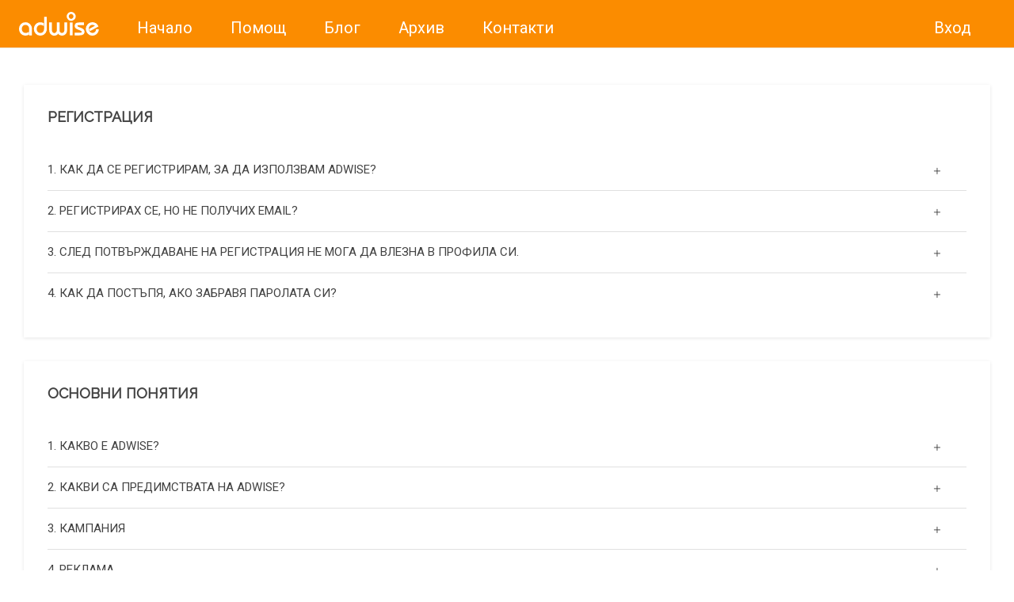

--- FILE ---
content_type: text/html;charset=UTF-8
request_url: https://adwise.bg/faq;jsessionid=0769A23565C817BE35B05D7903D8907E
body_size: 130269
content:





	



<!DOCTYPE html>
<html>
<head>
    <meta charset="utf-8">
    <meta name="description" content="bootstrap material admin template">
    <meta name="viewport" content="width=device-width, initial-scale=1.0, maximum-scale=1.0, user-scalable=no" />
    <title>Често Задавани Въпроси | Adwise Рекламодателски панел</title>
    <!-- Favicons -->
    <link rel="shortcut icon" href="/assets/favicon/favicon.ico;jsessionid=EBB3BDCEB51110C8BE164E5A056F5AF3" type="image/x-icon" />
    <link rel="apple-touch-icon" href="/assets/favicon/apple-touch-icon.png;jsessionid=EBB3BDCEB51110C8BE164E5A056F5AF3" />
    <link rel="apple-touch-icon" sizes="57x57" href="/assets/favicon/apple-touch-icon-57x57.png;jsessionid=EBB3BDCEB51110C8BE164E5A056F5AF3" />
    <link rel="apple-touch-icon" sizes="72x72" href="/assets/favicon/apple-touch-icon-72x72.png;jsessionid=EBB3BDCEB51110C8BE164E5A056F5AF3" />
    <link rel="apple-touch-icon" sizes="76x76" href="/assets/favicon/apple-touch-icon-76x76.png;jsessionid=EBB3BDCEB51110C8BE164E5A056F5AF3" />
    <link rel="apple-touch-icon" sizes="114x114" href="/assets/favicon/apple-touch-icon-114x114.png;jsessionid=EBB3BDCEB51110C8BE164E5A056F5AF3" />
    <link rel="apple-touch-icon" sizes="120x120" href="/assets/favicon/apple-touch-icon-120x120.png;jsessionid=EBB3BDCEB51110C8BE164E5A056F5AF3" />
    <link rel="apple-touch-icon" sizes="144x144" href="/assets/favicon/apple-touch-icon-144x144.png;jsessionid=EBB3BDCEB51110C8BE164E5A056F5AF3" />
    <link rel="apple-touch-icon" sizes="152x152" href="/assets/favicon/apple-touch-icon-152x152.png;jsessionid=EBB3BDCEB51110C8BE164E5A056F5AF3" />
    <link rel="apple-touch-icon" sizes="180x180" href="/assets/favicon/apple-touch-icon-180x180.png;jsessionid=EBB3BDCEB51110C8BE164E5A056F5AF3" />
    <link rel="mask-icon" href="/assets/favicon/favicon.svg;jsessionid=EBB3BDCEB51110C8BE164E5A056F5AF3" color="#262626">
    <!-- Google Fonts -->
    <link href="https://fonts.googleapis.com/css?family=Raleway:300,400|Roboto:300,400,700|Source+Sans+Pro:300,400&amp;subset=cyrillic" rel="stylesheet">
    <!--  Icon CSS -->
    <link rel="stylesheet" href="/assets/css/global/iconstyle.css;jsessionid=EBB3BDCEB51110C8BE164E5A056F5AF3" />
    <link rel="stylesheet" href="/assets/fonts/font-awesome/css/font-awesome.min.css;jsessionid=EBB3BDCEB51110C8BE164E5A056F5AF3" />
    <!-- Global plugin CSS -->
    <link class="nor-css" rel="stylesheet" href="/assets/css/global/bootstrap.min.css;jsessionid=EBB3BDCEB51110C8BE164E5A056F5AF3" />
    <link rel="stylesheet" href="/assets/css/switchery/switchery.min.css;jsessionid=EBB3BDCEB51110C8BE164E5A056F5AF3" />
    <link rel="stylesheet" href="/assets/css/global/slidePanel.min.css;jsessionid=EBB3BDCEB51110C8BE164E5A056F5AF3" />
    <link rel="stylesheet" href="/assets/css/global/waves.min.css;jsessionid=EBB3BDCEB51110C8BE164E5A056F5AF3" />
    <!--  Page CSS -->
    




	
	
	
	
	
	
	
	
	
	
	
	
	
	
	
	
	
	
	
	
	
	
	
	
	

		


    <!--  Global Template CSS -->
    <link rel="stylesheet" href="/assets/css/toastr/toastr.min.css;jsessionid=EBB3BDCEB51110C8BE164E5A056F5AF3" />
    <link rel="stylesheet" href="/assets/css/toastr/animate.min.css;jsessionid=EBB3BDCEB51110C8BE164E5A056F5AF3" />
    <link rel="stylesheet" href="/assets/css/global/style.css;jsessionid=EBB3BDCEB51110C8BE164E5A056F5AF3" />
    <link id="site-color" rel="stylesheet" href="/assets/css/colors/orange.css;jsessionid=EBB3BDCEB51110C8BE164E5A056F5AF3" />
    <!--<link rel="stylesheet" href="/assets/css/global/responsive.css;jsessionid=EBB3BDCEB51110C8BE164E5A056F5AF3" />-->
    <link rel="stylesheet" href="/assets/css/global/site.min.css;jsessionid=EBB3BDCEB51110C8BE164E5A056F5AF3" />

    <!-- CUSTOM NAV -->
    <link rel="stylesheet" href="/assets/css/project/nav.css;jsessionid=EBB3BDCEB51110C8BE164E5A056F5AF3" />

    <!-- Google Tag Manager -->
    <script>(function(w,d,s,l,i){w[l]=w[l]||[];w[l].push({'gtm.start':
        new Date().getTime(),event:'gtm.js'});var f=d.getElementsByTagName(s)[0],
        j=d.createElement(s),dl=l!='dataLayer'?'&l='+l:'';j.async=true;j.src=
        'https://www.googletagmanager.com/gtm.js?id='+i+dl;f.parentNode.insertBefore(j,f);
    })(window,document,'script','dataLayer','GTM-N3DLPL');</script>
    <!-- End Google Tag Manager -->

    <script type="text/javascript">

        window.pageScript = "/assets/home/js/root.js;jsessionid=EBB3BDCEB51110C8BE164E5A056F5AF3";

        window.Page = {
            slug: "home",
            url: "/",
            title: "Adwise.bg - Вашата реклама на клик"
        }

    </script>

    <script src="/assets/home/js/init.js;jsessionid=EBB3BDCEB51110C8BE164E5A056F5AF3" type="text/javascript"></script>
    <script src="/assets/home/js/site.js;jsessionid=EBB3BDCEB51110C8BE164E5A056F5AF3" type="text/javascript"></script>
    <script type="text/javascript" async="" src="/assets/home/js/root.js;jsessionid=EBB3BDCEB51110C8BE164E5A056F5AF3"></script>
    <script type="text/javascript" async="" src="/assets/home/js/lazyload.js;jsessionid=EBB3BDCEB51110C8BE164E5A056F5AF3"></script>
    <script type="text/javascript" async="" src="/assets/home/js/jquery.inview.min.js;jsessionid=EBB3BDCEB51110C8BE164E5A056F5AF3"></script>

<script src="https://code.jquery.com/jquery-1.12.4.min.js"></script>

</head>
<body class=" site-navbar-small site-menu-top">

<!-- Google Tag Manager (noscript) -->
<noscript>
    <iframe src="https://www.googletagmanager.com/ns.html?id=GTM-N3DLPL" height="0" width="0" style="display:none;visibility:hidden"></iframe>
</noscript>
<!-- End Google Tag Manager (noscript) -->



<link rel="stylesheet" href="//m.netinfo.bg/awstatic/css/auth.css?v=1.0.7" />

<div class="site-nav-shim"></div>
<nav class="site-nav" data-behavior="site-nav" role="navigation">

    <a aria-label="Home" class="item adwise-container" href="/" role="link">
        <img onerror="this.src='//m.netinfo.bg/awstatic/img/adwise-white.png'" src="//m.netinfo.bg/awstatic/img/adwise-white.svg" style="height: 30px">
    </a>

    <div class="site-nav-links main-header">
        <div class="site-nav-primary">
            <a class="item head-img" href="/;jsessionid=EBB3BDCEB51110C8BE164E5A056F5AF3" role="link">
                <img onerror="this.src='//m.netinfo.bg/awstatic/img/adwise-white.png'" src="//m.netinfo.bg/awstatic/img/adwise-white.svg">
            </a>
            <a class="item head-text" href="/;jsessionid=EBB3BDCEB51110C8BE164E5A056F5AF3" role="link">Начало</a>
            <!--<a class="item" href="https://dsp.adwise.bg/about.php" role="link">Позициониране</a>-->
            <a class="item head-text" href="/faq;jsessionid=EBB3BDCEB51110C8BE164E5A056F5AF3" role="link" >Помощ</a>
            <a class="item head-text" href="https://blog.adwise.bg" target="_blank" role="link" >Блог</a>
            <a class="item head-text" href="/assets/archive.html" role="link" >Архив</a>
            <a class="item head-text" data-type="gtm-track" data-category="Header" data-action="Click" href="/contacts;jsessionid=EBB3BDCEB51110C8BE164E5A056F5AF3" role="link">Контакти</a>
        </div>
        <div class="site-nav-secondary">
            <!--<div class="item site-nav-secondary-cta">
                <a class="btn-small pop" data-no-cta="" href="/auth/register;jsessionid=EBB3BDCEB51110C8BE164E5A056F5AF3" role="link">Регистрация</a>
            </div>-->
            <a class="item head-text" href="/auth/login;jsessionid=EBB3BDCEB51110C8BE164E5A056F5AF3" role="link">Вход</a>
        </div>
    </div>
    <div class="site-nav-actions">
        <!--<a class="item" href="/auth/login;jsessionid=EBB3BDCEB51110C8BE164E5A056F5AF3?lang=en" role="link">EN</a>-->
        <!--<a class="item" href="javascript:void(0);" role="link">&nbsp;&nbsp;</a>-->

        <div class="site-nav-menu-actions">
            <a aria-hidden="" aria-label="Open Menu" class="item site-nav-menu-open" data-behavior="site-nav:open"
               data-ga-label="Open Menu" href="#site-footer" role="presentation"></a>
            <div aria-hidden="" aria-label="Close Menu" class="item site-nav-menu-close" data-behavior="site-nav:close"
                 data-ga-label="Close Menu" role="presentation"></div>
        </div>
    </div>
</nav>



    <div role="banner" class="padding-5 padding-top-10 text-center light-orange font-16" style="color: #fff; position: fixed; z-index: 10; width: 100%; cursor: pointer" id="toggle-top-banner">
        <p id="top-banner-short">Уважаеми рекламодатели, с настоящото съобщение бихме искали да Ви уведомим, че „Нет Инфо“ ЕАД (<strong>„Нет Инфо“</strong>) <u>прекратява услугата Adwise</u> считано от <strong>01.01.2026 г</strong>.<br>За повече информация, натиснете <strong><u>тук.</u></strong></p>
        <p id="top-banner-long" style="display: none">
            Уважаеми рекламодатели,
            <br><br>
            С настоящото съобщение бихме искали да Ви уведомим, че „Нет Инфо“ ЕАД (<strong>„Нет Инфо“</strong>) <u>прекратява услугата Adwise</u>, предоставяна на Интернет страницата Adwise (www.adwise.bg) считано от <strong>01.01.2026 г</strong>.
            <br><br>
            Във връзка с горното, считано от 23:59 часа на 28.02.2025 г. ще бъде преустановена възможността за зареждане на нов бюджет (стойност) за реализиране на рекламни кампании през платформата.
            <br>
            Рекламодателите, които имат текущо зареден бюджет (стойност) в акаунтите си в Adwise към 28.02.2025г., ще имат възможност да изразходят стойността, заявявайки  рекламни кампании през платформата, до 31.12.2025 г.
            <br>
            В случай, че към 31.12.2025 г. рекламодателите не са успели да изразходят цялата заредена сума, същите могат да заявят връщане на сумата след 31.12.2025 г. в рамките на 5 (пет)- годишен период считано от 31.12.2025 г. (до 31.12.2030 г.).
            <br>
            След изтичането на посочения краен срок, останалите суми в акаунтите не подлежат на възстановяване и акаунтите ще бъдат закрити автоматично.
            <br><br>
            <strong>С оглед избягване на всяко съмнение</strong>:
            <br>
            В случай, че рекламодател поиска връщане на предплатена сума, заредена в акаунта му в Adwise, същият няма право на изплащане на бонус, в случай, че такъв е предвиден в Рамковия договор за реализиране на рекламни кампании, сключен между страните.
            <br><br>
            Във връзка с горното, считано от 31.12.2025 г. се отменят Общи условия за ползване на услугите, достъпни на уебсайта www.adwise.bg („Общи условия – Рекламодатели“) и те ще бъдат достъпни в секция „Архив“ само за референция.
            <br><br>
            Екипът на Нет Инфо благодари на всички свои клиенти за доверието и съвместната работа. При въпроси във връзка с настоящото съобщение, моля да се обърнете към <a style="color:rgba(0, 0, 0, 0.5); text-decoration: underline" href="mailto:adwise@netinfo.bg">adwise@netinfo.bg</a>.
            <br><br>
            С уважение,
            <br>
            „Нет Инфо“ ЕАД
        </p>
    </div>

    <script>
        $(document).ready(function() {
            let headerHeight = $('.site-nav').height();
            $('#toggle-top-banner').css('margin-top', headerHeight);

            $('#toggle-top-banner').click(function() {
                if($('#top-banner-short').is(':visible')) {
                    $('#top-banner-short').hide();
                    $('#top-banner-long').show();
                } else {
                    $('#top-banner-short').show();
                    $('#top-banner-long').hide();
                }
            });
        });
    </script>


	<div class="main-content">





<div class="page-header">
			<div class="header-left-panel">
				<!-- Title Page -->
				<h1 class="page-title">Често Задавани Въпроси</h1>
				<!-- Breadcrumb Section -->

			</div>
		</div>
         <div class="page-content container-fluid">
         	<div class="row">	
						<!-- FAQ REGISTRATION -->
						

						<div class="panel">
							<div class="panel-heading">
								<h3 class="panel-title">Регистрация</h3>
							</div>
							<div class="panel-body">
								<div class="animation-fade active">
									<div class="panel-group panel-group-simple panel-group-continuous">
										<div class="panel panel-faq" role="tablist">
											<div class="panel-heading" id="question-11" role="tab">
												<a class="panel-title collapsed fs1" data-icon="L" aria-controls="answer-11" aria-expanded="false" href="#answer-11" data-toggle="collapse" data-parent="#accordion">
													1. Как да се регистрирам, за да използвам Adwise?
												</a>
											</div>
											<div class="panel-collapse collapse" id="answer-11" aria-labelledby="question-11" role="tabpanel">
												<div class="panel-body padding-top-0">
													За да използвате функционалностите на <strong>Adwise</strong> е необходимо да се регистрирате в системата. 
													<br>
													Връзката Регистрация може да откриете на заглавната страница на сайта <a href="/;jsessionid=EBB3BDCEB51110C8BE164E5A056F5AF3">www.adwise.bg</a>. 
													<br>
													Профилът Ви в <strong>Adwise</strong> трябва да е валиден email адрес. Може да съдържа само латински букви (a-z) или цифри 0-9, "." и "_". Трябва да започва с буква.
												</div>
											</div>
										</div>
										<div class="panel panel-faq" role="tablist">
											<div class="panel-heading" id="question-12" role="tab">
												<a class="panel-title collapsed fs1" data-icon="L" aria-controls="answer-12" aria-expanded="false" href="#answer-12" data-toggle="collapse" data-parent="#accordion">
													2. Регистрирах се, но не получих email?
												</a>
											</div>
											<div class="panel-collapse collapse" id="answer-12" aria-labelledby="question-12" role="tabpanel">
												<div class="panel-body padding-top-0">
													Изчакайте поне 10 минути за email потвърждаващ регистрацията. За всеки случай проверете в папката "Спам" на пощата. Ако все още не сте получили писмо, пишете ни чрез <a href="/contacts;jsessionid=EBB3BDCEB51110C8BE164E5A056F5AF3">формата за контакти</a>
												</div>
											</div>
										</div>
										<div class="panel panel-faq" role="tablist">
											<div class="panel-heading" id="question-13" role="tab">
												<a class="panel-title collapsed fs1" data-icon="L" aria-controls="answer-13" aria-expanded="false" href="#answer-13" data-toggle="collapse" data-parent="#accordion">
													3. След потвърждаване на регистрация не мога да влезна в профила си.
												</a>
											</div>
											<div class="panel-collapse collapse" id="answer-13" aria-labelledby="question-13" role="tabpanel">
												<div class="panel-body padding-top-0">
													Проверете дали email адресът и паролата, които въвеждате, съвпадат с тези, с които сте регистриран. Проверете дали случайно не въвеждате email адреса и паролата си на кирилица или дали не е натиснат бутона CAPS LOCK.
													<br>
													Ако все още не успявате да влезете в своя профил, пишете ни чрез <a href="/contacts;jsessionid=EBB3BDCEB51110C8BE164E5A056F5AF3">формата за контакти</a>
												</div>
											</div>
										</div>
										<div class="panel panel-faq" role="tablist">
											<div class="panel-heading" id="question-14" role="tab">
												<a class="panel-title collapsed fs1" data-icon="L" aria-controls="answer-14" aria-expanded="false" href="#answer-14" data-toggle="collapse" data-parent="#accordion">
													4. Как да постъпя, ако забравя паролата си?
												</a>
											</div>
											<div class="panel-collapse collapse" id="answer-14" aria-labelledby="question-14" role="tabpanel">
												<div class="panel-body padding-top-0">
													Отидете на заглавната страницата на Adwise и кликнете на Забравена парола
													<br>
													Въведете email адреса си, с който сте регистриран в Adwise.
													<br>
													На посочения от Вас email адрес, ще получите писмо с по-нататъшни инструкции за смяна на паролата.
												</div>
											</div>
											<div id="basics"></div>
										</div>
									</div>
								</div>
							</div>
						</div>
						
						<!-- FAQ BASICS -->
						

						<div class="panel">
							<div class="panel-heading">
								<h3 class="panel-title">Основни понятия</h3>
							</div>
							<div class="panel-body">
								<div class="animation-fade active">
									<div class="panel-group panel-group-simple panel-group-continuous">
										<div class="panel panel-faq" role="tablist">
											<div class="panel-heading" id="question-21" role="tab">
												<a class="panel-title collapsed fs1" data-icon="L" aria-controls="answer-21" aria-expanded="false" href="#answer-21" data-toggle="collapse" data-parent="#accordion">
													1. Какво е Adwise?
												</a>
											</div>
											<div class="panel-collapse collapse" id="answer-21" aria-labelledby="question-21" role="tabpanel">
												<div class="panel-body padding-top-0">
													Adwise е рекламна платформа, специално ориентирана към малкия и среден бизнес и разработена да Ви гарантира ценова ефективност и добра възвръщаемост. Рекламата Ви се показва безплатно, а заплащането става на клик, което гарантира максимално добър разход на заложените от Вас средства. 
													<br>
													Adwise рекламата Ви дава възможност за достигане до над 3 300 000 потребители на месечна база (към Май 2017г.), a Вашето рекламно послание ще се показва в едни от най-посещаваните сайтове в страната – Abv.bg, Vbox7.com, Gbg.bg, Vesti.bg, Sinoptik.bg, Pariteni.bg, Gong.bg, Edna.bg, Nova.bg, Sport.novatv.bg, Diema.bg, Diema Family, Kinonova.bg, DarikNews.bg, DarikFinance.bg и други.
													<br>
													Adwise е продукт разработен в отговор на нарастващата нужда от ефективна и икономична реклама, с помощта на която всеки рекламодател достига до оптимална аудитория, като сам определя цената, срока и продължителността на своята кампания.
												</div>
											</div>
										</div>
										
										<div class="panel panel-faq" role="tablist">
											<div class="panel-heading" id="question-22" role="tab">
												<a class="panel-title collapsed fs1" data-icon="L" aria-controls="answer-22" aria-expanded="false" href="#answer-22" data-toggle="collapse" data-parent="#accordion">
													2. Какви са предимствата на Adwise?
												</a>
											</div>
											<div class="panel-collapse collapse" id="answer-22" aria-labelledby="question-22" role="tabpanel">
												<div class="panel-body padding-top-0">
													<ul>
														<li>Покритие на над 75% от българска аудитория, според данни на Гемиус, към Май 2017г.</li>
														<li>Рекламата Ви се показва безплатно във всички сайтoве част от услугата</li>
														<li>Ценова ефективност и контрол:
															<ol>
																<li>Заплащате само за клик върху рекламата Ви</li>
																<li>Определяте сами дневния бюджет на кампанията си</li>
															</ol>
														</li>
														<li>Можете да редактирате съдържанието на рекламата по всяко време</li>
														<li>Имате достъп до детайлна статистика в реално време</li>
														<li>Получавате безплатна консултация за оптимизиране на кампанията си</li>
													</ul>
												</div>
											</div>
										</div>
											<div class="panel panel-faq" role="tablist">
												<div class="panel-heading" id="question-23" role="tab">
													<a class="panel-title collapsed fs1" data-icon="L" aria-controls="answer-23" aria-expanded="false" href="#answer-23" data-toggle="collapse" data-parent="#accordion">
														3. Кампания
													</a>
												</div>
												<div class="panel-collapse collapse" id="answer-23" aria-labelledby="question-23" role="tabpanel">
													<div class="panel-body padding-top-0">
														Кампанията е най-високото ниво в организацията на всички Ваши обяви във Вашия профил в Adwise. 
														<br>
														С помощта на кампаниите се структурират продуктите или услугите, които искате да рекламирате.
														<br>
														Във всяка кампания можете да създавате една или повече реклами.
														<br>
														За всяка кампания се определя дневен бюджет.
													</div>
												</div>
											</div>
											<div class="panel panel-faq" role="tablist">
												<div class="panel-heading" id="question-24" role="tab">
													<a class="panel-title collapsed fs1" data-icon="L" aria-controls="answer-24" aria-expanded="false" href="#answer-24" data-toggle="collapse" data-parent="#accordion">
														4. Реклама
													</a>
												</div>
												<div class="panel-collapse collapse" id="answer-24" aria-labelledby="question-24" role="tabpanel">
													<div class="panel-body padding-top-0">
														Реклама е второто ниво в организацията на всички Ваши обяви във Вашия профил в Adwise. 
														<br>
														Рекламите могат да бъдат повече от една, и всички те са свързани с кампанията. 
														<br>
														За разлика от кампанията, която може да представя широк кръг от продукти, рекламата може да се съсредоточи върху конкретен продукт, който искате да рекламирате.
														<br>
														Тук се посочва максималната цена на клик, която се отнася до рекламата.
													</div>
												</div>
											</div>
											<div class="panel panel-faq" role="tablist">
												<div class="panel-heading" id="question-25" role="tab">
													<a class="panel-title collapsed fs1" data-icon="L" aria-controls="answer-25" aria-expanded="false" href="#answer-25" data-toggle="collapse" data-parent="#accordion">
														5. Текстова обява
													</a>
												</div>
												<div class="panel-collapse collapse" id="answer-25" aria-labelledby="question-25" role="tabpanel">
													<div class="panel-body padding-top-0">
														Обявата представлява същността на рекламното послание и е съставена от:
														<br>
														Заглавие – <strong>до 35 символа</strong>
														<br>
														Описание – <strong>до 60 символа (2 реда по 30 символа)</strong>
														<br>
														Url адрес, който се визуализира – <strong>до 30 символа</strong>
														<br>
														Url адрес, към който води обявата - <strong>до 1024 символа</strong>
														<br>
														Картинка, която се преоразмеряване до размер <strong>75х65 px.</strong>
														<br>
														Задължително е обявата да бъде публикувана на български език.
													</div>
												</div>
											</div>
											<div class="panel panel-faq" role="tablist">
												<div class="panel-heading" id="question-26" role="tab">
													<a class="panel-title collapsed fs1" data-icon="L" aria-controls="answer-26" aria-expanded="false" href="#answer-26" data-toggle="collapse" data-parent="#accordion">
														6. Импресии
													</a>
												</div>
												<div class="panel-collapse collapse" id="answer-26" aria-labelledby="question-26" role="tabpanel">
													<div class="panel-body padding-top-0">
														Броят импресии измерва колко пъти обявата е била показана на потребителите. Adwise отчита само видимите импресии. Изчислява се кога потребителят е стигнал нивото на блокчето, съдържащо рекламата и едва след това се брои импресията.
													</div>
												</div>
											</div>
											<div class="panel panel-faq" role="tablist">
												<div class="panel-heading" id="question-27" role="tab">
													<a class="panel-title collapsed fs1" data-icon="L" aria-controls="answer-27" aria-expanded="false" href="#answer-27" data-toggle="collapse" data-parent="#accordion">
														7. Клик
													</a>
												</div>
												<div class="panel-collapse collapse" id="answer-27" aria-labelledby="question-27" role="tabpanel">
													<div class="panel-body padding-top-0">
														Броят кликове, които са се получили в резултат от действията на потребителя и са го отвели до уеб страницата на рекламодателя.
													</div>
												</div>
											</div>
											<div class="panel panel-faq" role="tablist">
												<div class="panel-heading" id="question-28" role="tab">
													<a class="panel-title collapsed fs1" data-icon="L" aria-controls="answer-28" aria-expanded="false" href="#answer-28" data-toggle="collapse" data-parent="#accordion">
														8. CTR
													</a>
												</div>
												<div class="panel-collapse collapse" id="answer-28" aria-labelledby="question-28" role="tabpanel">
													<div class="panel-body padding-top-0">
														Съкратено от “click through rate” – процентно съотношение между показванията на обявата и генерираните кликове от потребители върху нея.
													</div>
												</div>
											</div>
											<div class="panel panel-faq" role="tablist">
												<div class="panel-heading" id="question-29" role="tab">
													<a class="panel-title collapsed fs1" data-icon="L" aria-controls="answer-29" aria-expanded="false" href="#answer-29" data-toggle="collapse" data-parent="#accordion">
														9. Максимална цена на клик
													</a>
												</div>
												<div class="panel-collapse collapse" id="answer-29" aria-labelledby="question-29" role="tabpanel">
													<div class="panel-body padding-top-0">
														Това е максималната цена, която рекламодателят е готов да плати, ако някой кликне върху обявата.
														<br>
														Максималната цена на клик не може да бъде по – ниска от 0,10 лв и може да бъде коригирана по всяко време на кампанията.
														<br>
														Реалната цена на клик, която рекламодателят заплаща, може да варира от 0,01 лв. до посочената от него максимална цена на клик.
													</div>
												</div>
											</div>
											<div class="panel panel-faq" role="tablist">
												<div class="panel-heading" id="question-210" role="tab">
													<a class="panel-title collapsed fs1" data-icon="L" aria-controls="answer-210" aria-expanded="false" href="#answer-210" data-toggle="collapse" data-parent="#accordion">
														10. Дневен бюджет
													</a>
												</div>
												<div class="panel-collapse collapse" id="answer-210" aria-labelledby="question-210" role="tabpanel">
													<div class="panel-body padding-top-0">
														Дневният бюджет за дадена кампания е максималната сума, с която може да бъде задължена сметката на клиента в рамките на 1 календарен ден.
														<br>
														При изразходване на дневния Ви бюджет, кампанията спира в рамките на конкретния ден. 
														<br>
														Дневният бюджет може да се коригира по всяко време в хода на кампанията.
														<br>
														Дневният бюджет не може да бъде по-нисък от 1,00 лв.
													</div>
												</div>
											</div>
											<div class="panel panel-faq" role="tablist">
												<div class="panel-heading" id="question-211" role="tab">
													<a class="panel-title collapsed fs1" data-icon="L" aria-controls="answer-211" aria-expanded="false" href="#answer-211" data-toggle="collapse" data-parent="#accordion">
														11. Средна позиция на рекламата
													</a>
												</div>
												<div class="panel-collapse collapse" id="answer-211" aria-labelledby="question-211" role="tabpanel">
													<div class="panel-body padding-top-0">
														Позицията, на която се е визуализирала обявата Ви за избран период от време.
														<br>
														В зависимост от броя обяви, които са предвидени да се показват на даден сайт се определя и позицията.
													</div>
												</div>
											</div>
											<div class="panel panel-faq" role="tablist">
												<div class="panel-heading" id="question-212" role="tab">
													<a class="panel-title collapsed fs1" data-icon="L" aria-controls="answer-212" aria-expanded="false" href="#answer-212" data-toggle="collapse" data-parent="#accordion">
														12. Средна цена за клик
													</a>
												</div>
												<div class="panel-collapse collapse" id="answer-212" aria-labelledby="question-212" role="tabpanel">
													<div class="panel-body padding-top-0">
														Средната стойност, която рекламодателят заплаща за клик на обявата.
													</div>
												</div>
											</div>
											<div class="panel panel-faq" role="tablist">
												<div class="panel-heading" id="question-213" role="tab">
													<a class="panel-title collapsed fs1" data-icon="L" aria-controls="answer-213" aria-expanded="false" href="#answer-213" data-toggle="collapse" data-parent="#accordion">
														13. Разход за кампанията
													</a>
												</div>
												<div class="panel-collapse collapse" id="answer-213" aria-labelledby="question-213" role="tabpanel">
													<div class="panel-body padding-top-0">
														Общата сума, с която е била задължена сметката ви за конкретната кампания. Това са реално похарчените пари за конкретната кампания.
													</div>
												</div>
											</div>
											<div class="panel panel-faq" role="tablist">
												<div class="panel-heading" id="question-214" role="tab">
													<a class="panel-title collapsed fs1" data-icon="L" aria-controls="answer-214" aria-expanded="false" href="#answer-214" data-toggle="collapse" data-parent="#accordion">
														14. Демографско таргетиране
													</a>
												</div>
												<div class="panel-collapse collapse" id="answer-214" aria-labelledby="question-214" role="tabpanel">
													<div class="panel-body padding-top-0">
														Adwise позволява да избирате аудиторията, която да вижда Вашата реклама. При създаване на кампания, може да зададете допълнителен таргет по пол и възраст. 
														По този начин, рекламата Ви ще бъде показвана само на избраните демогравските групи, за които според Вас би представлявала интерес. 
														Имате възможност да избирате между пет възрастови групи. При създаване на кампания, демогравското таргетиране се задава на ниво кампания и важи за всички добавени реклами. 
														Можете да редактирате демогравското таргетиране на всяка реклама, след добавянето и. 
													</div>
												</div>
											</div>
											<div class="panel panel-faq" role="tablist">
												<div class="panel-heading" id="question-215" role="tab">
													<a class="panel-title collapsed fs1" data-icon="L" aria-controls="answer-215" aria-expanded="false" href="#answer-215" data-toggle="collapse" data-parent="#accordion">
														15. Гео Таргетиране
													</a>
												</div>
												<div class="panel-collapse collapse" id="answer-215" aria-labelledby="question-215" role="tabpanel">
													<div class="panel-body padding-top-0">
														Географското таргетиране предоставя възможност за избор на определени географски региони, в които да бъде показвана рекламата Ви. 
														Можете да избирате между 28 области, обединени в шест района. Географското таргетиране се задава при създаване на кампания и важи за всички добавени реклами. 
														Може да редактирате географското таргетиране на всяка реклама, след добавянето и.
													</div>
												</div>
											</div>
											<div class="panel panel-faq" role="tablist">
												<div class="panel-heading" id="question-216" role="tab">
													<a class="panel-title collapsed fs1" data-icon="L" aria-controls="answer-216" aria-expanded="false" href="#answer-216" data-toggle="collapse" data-parent="#accordion">
														16. Статус на кампанията
													</a>
												</div>
												<div class="panel-collapse collapse" id="answer-216" aria-labelledby="question-216" role="tabpanel">
													<div class="panel-body padding-top-0">
														Видове статус на кампания – Активна, Нестартирала, Спряна и Изтрита.
														<br>
														Статусът на всяка кампания може да бъде променян по всяко време.
														<br>
														Активна – Кампания, която е онлайн 
														<br>
														Нестартирала – Кампания, на която стартовата дата е предстояща.
														<br>
														Спряна - Кампания, която не е онлайн.
														<br>
														Изтрита – Кампания, която може да бъде премахната от профила Ви в Adwise.
														<br>
														Кампании със статус Изтрита се премахват периодично от администратор.
													</div>
												</div>
											</div>
											<div class="panel panel-faq" role="tablist">
												<div class="panel-heading" id="question-217" role="tab">
													<a class="panel-title collapsed fs1" data-icon="L" aria-controls="answer-217" aria-expanded="false" href="#answer-217" data-toggle="collapse" data-parent="#accordion">
														17. Статус на реклама
													</a>
												</div>
												<div class="panel-collapse collapse" id="answer-217" aria-labelledby="question-217" role="tabpanel">
													<div class="panel-body padding-top-0">
														Видове статус на реклама – Активна, Изчаква одобрение, Спряна, Изтрита, Спряна от модератор .
														<br>
														Статусът на всяка реклама може да бъде променян по всяко време.
														<br>
														Активна – Реклама, която е онлайн.
														<br>
														Изчаква одобрение – Реклама, която изчаква одобрение от модератор.
														<br>
														Спряна - Реклама, която не е онлайн.
														<br>
														Изтрита – Реклама, която може да бъде премахната от профила Ви в Adwise.
														<br>
														Спряна от модератор - Реклама, която не е онлайн, защото не отговаря на изискванията за съдържание.
														<br>
														Рекламите със статус Изтрита се премахват периодично от администратор.
													</div>
												</div>
												<div id="profile"></div>
											</div>
										</div>
									</div>
								</div>
							</div>
						
						<!-- FAQ PROFILE -->
						

						<div class="panel">
							<div class="panel-heading">
								<h3 class="panel-title">Профил</h3>
							</div>
							<div class="panel-body">
								<div class="animation-fade active">
									<div class="panel-group panel-group-simple panel-group-continuous">
										<div class="panel panel-faq" role="tablist">
											<div class="panel-heading" id="question-31" role="tab">
												<a class="panel-title collapsed fs1" data-icon="L" aria-controls="answer-31" aria-expanded="false" href="#answer-31" data-toggle="collapse" data-parent="#accordion">
													1. Какво представлява Adwise профила?
												</a>
											</div>
											<div class="panel-collapse collapse" id="answer-31" aria-labelledby="question-31" role="tabpanel">
												<div class="panel-body padding-top-0">
													Профилът в Adwise трябва да е валиден email адрес, който Ви позволява да използвате пълните функционалности на системата.
													<br>
													Профилът може да съдържа само латински букви (a-z) или цифри 0-9, “.” и “_”. 
													<br>
													Трябва да започва с буква.
												</div>
											</div>
										</div>
										<div class="panel panel-faq" role="tablist">
											<div class="panel-heading" id="question-32" role="tab">
												<a class="panel-title collapsed fs1" data-icon="L" aria-controls="answer-32" aria-expanded="false" href="#answer-32" data-toggle="collapse" data-parent="#accordion">
													2. Как да редактирам профила си?
												</a>
											</div>
											<div class="panel-collapse collapse" id="answer-32" aria-labelledby="question-32" role="tabpanel">
												<div class="panel-body padding-top-0">
													За да редактирате профила си в Adwise e необходимо да посетите връзката Моят профил (аватара в дясната част на главното меню), подменю Профил и да редактирате личните си данни.
												</div>
											</div>
										</div>
										<div class="panel panel-faq" role="tablist">
											<div class="panel-heading" id="question-33" role="tab">
												<a class="panel-title collapsed fs1" data-icon="L" aria-controls="answer-33" aria-expanded="false" href="#answer-33" data-toggle="collapse" data-parent="#accordion">
													3. Как да сменя паролата си?
												</a>
											</div>
											<div class="panel-collapse collapse" id="answer-33" aria-labelledby="question-33" role="tabpanel">
												<div class="panel-body padding-top-0">
													За да редактирате паролата си е необходимо да посетите връзката Моят профил (аватара в дясната част на главното меню), подменю Смяна на парола и да извършите съответните промени.
												</div>
											</div>
										</div>
										<div class="panel panel-faq" role="tablist">
											<div class="panel-heading" id="question-34" role="tab">
												<a class="panel-title collapsed fs1" data-icon="L" aria-controls="answer-34" aria-expanded="false" href="#answer-34" data-toggle="collapse" data-parent="#accordion">
													4. Как да закрия профила си в Adwise?
												</a>
											</div>
											<div class="panel-collapse collapse" id="answer-34" aria-labelledby="question-34" role="tabpanel">
												<div class="panel-body padding-top-0">
													Ако желаете да закриете профила си в Adwise, моля свържете се с нас на email адрес adwise@netinfo.bg. При закриване на профил в Adwise, "Нет Инфо" АД се ангажира с връщане на неизразходваните суми депозирани в сметката Ви. При връщане на неизразходваните суми, от тях в пълен размер се приспадат всички начислени бонуси, които не подлежат на връщане на рекламодателя. При отрицателна наличност след приспадане на бонусите, на рекламодателят не се връща сума.
												</div>
											</div>
										</div>
										<div class="panel panel-faq" role="tablist">
											<div class="panel-heading" id="question-35" role="tab">
												<a class="panel-title collapsed fs1" data-icon="L" aria-controls="answer-35" aria-expanded="false" href="#answer-35" data-toggle="collapse" data-parent="#accordion">
													5. Къде мога да проследя историята на действията си в Adwise?
												</a>
											</div>
											<div class="panel-collapse collapse" id="answer-35" aria-labelledby="question-35" role="tabpanel">
												<div class="panel-body padding-top-0">
													За да проследите история на действията си е необходимо да посетите връзката Моят профил (аватара в дясната част на главното меню), подменю История.
												</div>
											</div>
										</div>
										<div id="campaigns"></div>
									</div>
								</div>
							</div>
							</div>
						
						<!-- FAQ CAMPAIGNS -->
						

						<div class="panel">
							<div class="panel-heading">
								<h3 class="panel-title">Кампании</h3>
							</div>
							<div class="panel-body">
								<div class="animation-fade active">
									<div class="panel-group panel-group-simple panel-group-continuous">
										<div class="panel panel-faq" role="tablist">
											<div class="panel-heading" id="question-41" role="tab">
												<a class="panel-title collapsed fs1" data-icon="L" aria-controls="answer-41" aria-expanded="false" href="#answer-41" data-toggle="collapse" data-parent="#accordion">
													1. Как да създам нова кампания? 
												</a>
											</div>
											<div class="panel-collapse collapse" id="answer-41" aria-labelledby="question-41" role="tabpanel">
												<div class="panel-body padding-top-0">
													След като създадете профила си в Adwise, е необходимо да изпълните следните стъпки, за да създадете рекламната си кампания:
													<ol>
														<li>Влезте в профила си на адрес: <a href="http://www.adwise.bg">www.adwise.bg</a></li>
														<li>От главното меню изберете меню Кампании и кликнете върху подменю <b>Добави нова</b>.</li>
														<li>Изпълнете стъпките с указания за създаване на кампания.</li>
													</ol>
													След като приключите със създаването на кампания, можете по всяко време да редактирате параметрите &#1117;.
												</div>
											</div>
										</div>
										<div class="panel panel-faq" role="tablist">
											<div class="panel-heading" id="question-42" role="tab">
												<a class="panel-title collapsed fs1" data-icon="L" aria-controls="answer-42" aria-expanded="false" href="#answer-42" data-toggle="collapse" data-parent="#accordion">
													2. Как да редактирам създадената кампания?
												</a>
											</div>
											<div class="panel-collapse collapse" id="answer-42" aria-labelledby="question-42" role="tabpanel">
												<div class="panel-body padding-top-0">
													Можете да редактирате параметрите на кампанията си колкото често поискате. Това става по следния начин:
													<br>
													От меню Кампании в главното меню, изберете подменю Всички кампании.
													<br>
													Можете да редактирате име, статус, крайна дата и дневен бюджет на кампанията.
												</div>
											</div>
										</div>
										<div class="panel panel-faq" role="tablist">
											<div class="panel-heading" id="question-43" role="tab">
												<a class="panel-title collapsed fs1" data-icon="L" aria-controls="answer-43" aria-expanded="false" href="#answer-43" data-toggle="collapse" data-parent="#accordion">
													3. Как да редактирам реклама?
												</a>
											</div>
											<div class="panel-collapse collapse" id="answer-43" aria-labelledby="question-43" role="tabpanel">
												<div class="panel-body padding-top-0">
													От меню Кампании в главното меню, изберете подменю Всички кампании.
													<br>
													Кликнете върху Настройки на кампания (<i class="fa fa-cog"></i>).
													<br>
													След като влезете в менюто за настройки на кампания, там можете да редактирате статус и максимална цена на клик, на всяка реклама принадлежаща на съответната кампания, както и име, статус, крайна дата и дневен бюджет на самата кампания.
												</div>
											</div>
										</div>
										<div class="panel panel-faq" role="tablist">
											<div class="panel-heading" id="question-44" role="tab">
												<a class="panel-title collapsed fs1" data-icon="L" aria-controls="answer-44" aria-expanded="false" href="#answer-44" data-toggle="collapse" data-parent="#accordion">
													4. Как да редактирам текста на обявата?
												</a>
											</div>
											<div class="panel-collapse collapse" id="answer-44" aria-labelledby="question-44" role="tabpanel">
												<div class="panel-body padding-top-0">
													Следвайте същите стъпките за редактиране на реклама.
													<br>
													След което избирате връзката Редакция на криейтив.
													<br>
													В това меню можете да подновите картинка на обявата, заглавие, описание и URL, след което кликнете на Запазване.
												</div>
											</div>
										</div>
										<div class="panel panel-faq" role="tablist">
											<div class="panel-heading" id="question-45" role="tab">
												<a class="panel-title collapsed fs1" data-icon="L" aria-controls="answer-45" aria-expanded="false" href="#answer-45" data-toggle="collapse" data-parent="#accordion">
													5. Как да оптимизирам рекламния си текст?
												</a>
											</div>
											<div class="panel-collapse collapse" id="answer-45" aria-labelledby="question-45" role="tabpanel">
												<div class="panel-body padding-top-0">
													Рекламният текст трябва кратко и ясно да описва вашите дейност или продукт, които рекламирате. Следвайте същите стъпките за редактиране на реклама.
													<br>
													След което избирате връзката Редакция на криейтив.
													<br>
													В това меню можете да подновите картинка на обявата, заглавие, описание и URL, след което кликнете на Запазване.
												</div>
											</div>
										</div>
										<div class="panel panel-faq" role="tablist">
											<div class="panel-heading" id="question-46" role="tab">
												<a class="panel-title collapsed fs1" data-icon="L" aria-controls="answer-46" aria-expanded="false" href="#answer-46" data-toggle="collapse" data-parent="#accordion">
													6. Как да регулирам периода на кампанията си?
												</a>
											</div>
											<div class="panel-collapse collapse" id="answer-46" aria-labelledby="question-46" role="tabpanel">
												<div class="panel-body padding-top-0">
													Начална и крайна дата на кампанията определят периода, в който са активни рекламите от тази кампания.
													<br>
													От меню Кампании в главното меню, изберете подменю Всички кампании.
													<br>
													Можете да редактирате име, статус, крайна дата и дневен бюджет на кампанията.
													<br><br>
													За реклама само се променя статуса:
													<br>
													От меню Кампании в главното меню, изберете подменю Всички кампании.
													<br>
													Кликнете върху Настройки на кампания (<i class="fa fa-cog"></i>).
													<br>
													След като влезете в менюто за настройки на кампания, там можете да редактирате статус и максимална цена на клик, на всяка реклама принадлежаща на съответната кампания, както и име, статус, крайна дата и дневен бюджет на самата кампания.
												</div>
											</div>
										</div>
										<div class="panel panel-faq" role="tablist">
											<div class="panel-heading" id="question-47" role="tab">
												<a class="panel-title collapsed fs1" data-icon="L" aria-controls="answer-47" aria-expanded="false" href="#answer-47" data-toggle="collapse" data-parent="#accordion">
													7. Как да редактирам дневния бюджет за кампанията си?
												</a>
											</div>
											<div class="panel-collapse collapse" id="answer-47" aria-labelledby="question-47" role="tabpanel">
												<div class="panel-body padding-top-0">
													Дневният бюджет за дадена кампания е максималната сума, с която може да бъде задължена сметката на клиента в рамките на 1 календарен ден.
													<br>
													При изразходване на дневния Ви бюджет, кампанията спира в рамките на конкретния ден. 
													<br>
													Дневният бюджет може да се коригира по всяко време в хода на кампанията.
													<br><br>
													От меню Кампании в главното меню, изберете подменю Всички кампании.
													<br>
													Можете да редактирате име, статус, крайна дата и дневен бюджет на кампанията.
												</div>
											</div>
										</div>
										<div class="panel panel-faq" role="tablist">
											<div class="panel-heading" id="question-48" role="tab">
												<a class="panel-title collapsed fs1" data-icon="L" aria-controls="answer-48" aria-expanded="false" href="#answer-48" data-toggle="collapse" data-parent="#accordion">
													8. Как да променя максималната цена на клик за кампанията си?
												</a>
											</div>
											<div class="panel-collapse collapse" id="answer-48" aria-labelledby="question-48" role="tabpanel">
												<div class="panel-body padding-top-0">
													Това е максималната цена, която рекламодателят е готов да плати, ако някой кликне върху обявата.
													<br>
													Максималната цена на клик не може да бъде по–ниска от 0,10 лв. и може да бъде коригирана по всяко време на кампанията.
													<br>
													Максималната цена на клик може да се редактира за реклама.
													<br><br>
													От меню Кампании в главното меню, изберете подменю Всички кампании.
													<br>
													Кликнете върху Настройки на кампания (<i class="fa fa-cog"></i>).
													<br>
													След като влезете в менюто за настройки на кампания, там можете да редактирате статус и максимална цена на клик, на всяка реклама принадлежаща на съответната кампания, както и име, статус, крайна дата и дневен бюджет на самата кампания.
												</div>
											</div>
										</div>
										<div class="panel panel-faq" role="tablist">
											<div class="panel-heading" id="question-49" role="tab">
												<a class="panel-title collapsed fs1" data-icon="L" aria-controls="answer-49" aria-expanded="false" href="#answer-49" data-toggle="collapse" data-parent="#accordion">
													9. Кои са факторите, които влияят върху показването на обявата ми?
												</a>
											</div>
											<div class="panel-collapse collapse" id="answer-49" aria-labelledby="question-49" role="tabpanel">
												<div class="panel-body padding-top-0">
													Tекста на рекламната обява или банер, CTR - % съотношение между кликове и импресии и максималната цена, зададена за рекламата.
												</div>
											</div>
										</div>
										<div class="panel panel-faq" role="tablist">
											<div class="panel-heading" id="question-410" role="tab">
												<a class="panel-title collapsed fs1" data-icon="L" aria-controls="answer-410" aria-expanded="false" href="#answer-410" data-toggle="collapse" data-parent="#accordion">
													10. Къде се позиционират обявите ми?
												</a>
											</div>
											<div class="panel-collapse collapse" id="answer-410" aria-labelledby="question-410" role="tabpanel">
												<div class="panel-body padding-top-0">
													Позиционирането на обявата Ви е на предварително обозначените места във всички сайтове от групата на Нет Инфо и.
												</div>
											</div>
										</div>
										<div class="panel panel-faq" role="tablist">
											<div class="panel-heading" id="question-411" role="tab">
												<a class="panel-title collapsed fs1" data-icon="L" aria-controls="answer-411" aria-expanded="false" href="#answer-411" data-toggle="collapse" data-parent="#accordion">
													11. С кого мога да се консултирам?
												</a>
											</div>
											<div class="panel-collapse collapse" id="answer-411" aria-labelledby="question-411" role="tabpanel">
												<div class="panel-body padding-top-0">
													Пишете ни на email  и на тел. +359 888 950 657.
													<br> 
													За Вас се грижи екипът, създал и разработил системата Adwise, което Ви дава пълна гаранция за компетентна помощ и съвет.
													<br>
													"Нет Инфо" ЕАД предоставя безплатни консултации за оптимизиране на кампаниите в Adwise.
												</div>
											</div>
										</div>
										<div class="panel panel-faq" role="tablist">
											<div class="panel-heading" id="question-412" role="tab">
												<a class="panel-title collapsed fs1" data-icon="L" aria-controls="answer-412" aria-expanded="false" href="#answer-412" data-toggle="collapse" data-parent="#accordion">
													12. Мога ли да създам кампания без реклама?
												</a>
											</div>
											<div class="panel-collapse collapse" id="answer-412" aria-labelledby="question-412" role="tabpanel">
												<div class="panel-body padding-top-0">
													Кампанията е първата структура, която създавате в системата на Adwise. Чрез нея Вие достигате и до същинското публикуване на обявата за Вашия продукт или услуга.
												</div>
											</div>
										</div>
										<div class="panel panel-faq" role="tablist">
											<div class="panel-heading" id="question-413" role="tab">
												<a class="panel-title collapsed fs1" data-icon="L" aria-controls="answer-413" aria-expanded="false" href="#answer-413" data-toggle="collapse" data-parent="#accordion">
													13. Мога ли да създам реклама без кампания?
												</a>
											</div>
											<div class="panel-collapse collapse" id="answer-413" aria-labelledby="question-413" role="tabpanel">
												<div class="panel-body padding-top-0">
													За да създадете реклама, трябва да минете по стъпките за създаване на рекламна обява като задължително създадете и рекламна кампания.
												</div>
											</div>
										</div>
										<div class="panel panel-faq" role="tablist">
											<div class="panel-heading" id="question-414" role="tab">
												<a class="panel-title collapsed fs1" data-icon="L" aria-controls="answer-414" aria-expanded="false" href="#answer-414" data-toggle="collapse" data-parent="#accordion">
													14. Колко време отнема след създаване на кампанията до нейната поява?
												</a>
											</div>
											<div class="panel-collapse collapse" id="answer-414" aria-labelledby="question-414" role="tabpanel">
												<div class="panel-body padding-top-0">
													Визията на Вашата реклама може да видите още от самото ѝ създаване. 
													<br>
													След проверка на всички стъпки вие захранвате Вашата сметка и след потвърждение от страна на финансовия оператор рекламата вече е онлайн.
												</div>
											</div>
										</div>
										<div class="panel panel-faq" role="tablist">
											<div class="panel-heading" id="question-415" role="tab">
												<a class="panel-title collapsed fs1" data-icon="L" aria-controls="answer-415" aria-expanded="false" href="#answer-415" data-toggle="collapse" data-parent="#accordion">
													15. Кога ще видя първо отчитане на статистика?
												</a>
											</div>
											<div class="panel-collapse collapse" id="answer-415" aria-labelledby="question-415" role="tabpanel">
												<div class="panel-body padding-top-0">
													След успешно създадена рекламна кампания, обявата Ви е активна веднага. Това означава, че статистика може да проследите в момента на потребителска активност.
												</div>
											</div>
										</div>
										<div class="panel panel-faq" role="tablist">
											<div class="panel-heading" id="question-416" role="tab">
												<a class="panel-title collapsed fs1" data-icon="L" aria-controls="answer-416" aria-expanded="false" href="#answer-416" data-toggle="collapse" data-parent="#accordion">
													16. За какъв период от време се показва рекламата?
												</a>
											</div>
											<div class="panel-collapse collapse" id="answer-416" aria-labelledby="question-416" role="tabpanel">
												<div class="panel-body padding-top-0">
													Вие сами определяте периода на кампанията си, като показванията за ден се определят спрямо зададената цена на клик, която сте готови да дадете и дневния бюджет. 
												</div>
											</div>
										</div>
										<div class="panel panel-faq" role="tablist">
											<div class="panel-heading" id="question-418" role="tab">
												<a class="panel-title collapsed fs1" data-icon="L" aria-controls="answer-418" aria-expanded="false" href="#answer-418" data-toggle="collapse" data-parent="#accordion">
													18. Кои са показателите за ефективност на кампанията или рекламата?
												</a>
											</div>
											<div class="panel-collapse collapse" id="answer-418" aria-labelledby="question-418" role="tabpanel">
												<div class="panel-body padding-top-0">
													За ефективността на кампанията или рекламата можете да прецените по CTR-а и средна позиция.
												</div>
											</div>
										</div>
										<div class="panel panel-faq" role="tablist">
											<div class="panel-heading" id="question-419" role="tab">
												<a class="panel-title collapsed fs1" data-icon="L" aria-controls="answer-419" aria-expanded="false" href="#answer-419" data-toggle="collapse" data-parent="#accordion">
													19. Как мога да повиша СТR-а си?
												</a>
											</div>
											<div class="panel-collapse collapse" id="answer-419" aria-labelledby="question-419" role="tabpanel">
												<div class="panel-body padding-top-0">
													Влияние върху резултатите на кампанията е възможно с актуализация и редактиране на всички параметри на кампанията: Текст, Заглавие, Снимка, Максимална цена за клик, Дневен бюджет.
												</div>
											</div>
										</div>
										<div class="panel panel-faq" role="tablist">
											<div class="panel-heading" id="question-420" role="tab">
												<a class="panel-title collapsed fs1" data-icon="L" aria-controls="answer-420" aria-expanded="false" href="#answer-420" data-toggle="collapse" data-parent="#accordion">
													20. Има ли нужда рекламата ми да бъде предварително одобрявана от екипа на Adwise?
												</a>
											</div>
											<div class="panel-collapse collapse" id="answer-420" aria-labelledby="question-420" role="tabpanel">
												<div class="panel-body padding-top-0">
													При регистрацията си потребителят се съгласява да се придържа към Общите условия на Adwise за рекламодатели.
													<br>
													Всяка реклама (текстова или банер) минава през модераторско одобрение, преди да бъде публикувана онлайн.
													<br><br>
													"Нет Инфо" ЕАД си запазва правото да дезактивира или заличи Адреса на електронната поща и Паролата за достъп до потребителския профил на потребителя в случай, че потребителят наруши право на интелектуална собственост на "Нет Инфо" АД върху съдържащите се на сайта AdWise.bg елементи.
												</div>
											</div>
										</div>
										<div class="panel panel-faq" role="tablist">
											<div class="panel-heading" id="question-421" role="tab">
												<a class="panel-title collapsed fs1" data-icon="L" aria-controls="answer-421" aria-expanded="false" href="#answer-421" data-toggle="collapse" data-parent="#accordion">
													21. Защо прогресивно намаляват импресиите на кампанията?
												</a>
											</div>
											<div class="panel-collapse collapse" id="answer-421" aria-labelledby="question-421" role="tabpanel">
												<div class="panel-body padding-top-0">
													За да подобрим ефективността на платформата, сме разработили механизъм за ранкинг на всяка реклама. При изчисляване ранка на рекламата се взимат под внимание редица фактори, сред които основнa тежест има CPM и отношението му към средния за платформата. При по-нисък CPM се наблюдава спад в броя на импресиите. 
													<br><br>
													За да бъде нарушена тази тенденция, се препоръчва промяна на факторите, взимащи участие при изчисляване на CPM, а именно CTR и максимална цена на клик. Опита показва, че промяна в рекламното послание или в изгледа на самата реклама, действа благоприятно на CTR, в комбинация с увеличаване на максималната цена на клик се наблюдава повишение на интереса към рекламата и съответно нарастване на броя на рекламните импресии. 
												</div>
											</div>
										</div>	
										<div id="payments"></div>		
									</div>
								</div>
							</div>
							</div>
						
						<!-- FAQ PAYMENTS -->
						
						<div class="panel">
							<div class="panel-heading">
								<h3 class="panel-title">Плащания</h3>
							</div>
							<div class="panel-body">
								<div class="animation-fade active">
									<div class="panel-group panel-group-simple panel-group-continuous">
										<div class="panel panel-faq" role="tablist">
											<div class="panel-heading" id="question-51" role="tab">
												<a class="panel-title collapsed fs1" data-icon="L" aria-controls="answer-51" aria-expanded="false" href="#answer-51" data-toggle="collapse" data-parent="#accordion">
													1. За какво се плаща и колко струва да рекламирам в Adwise?
												</a>
											</div>
											<div class="panel-collapse collapse" id="answer-51" aria-labelledby="question-51" role="tabpanel">
												<div class="panel-body padding-top-0">
													Рекламирайки в Adwise, Вие заплащате само кликовете върху Вашата обява. Показването на рекламата е безплатно.
													<br>
													Минималната депозирана сума е 20лв. без ДДС.
													<br>
													Моля, имайте предвид, че трябва да заплатите сума с начислено ДДС. Например ако желаете по Вашата Adwise сметка да бъдат захранени 20лв. трябва да заплатите 24лв. с ДДС.
													<br><br>
													Рекламодателите в AdWise сами определят максималната цена на клик, която желаят да заплатят за всяка реклама. Зададената от Вас стойност ще служи за ограничение на цената на клик, с която платформата може да Ви таксува. 
													<br>
													Реалната цена на клик обикновено е по-ниска от максималната и е в границите от 0,01 лв. до Вашата максимална цена. 
													<br>
													Максималната цена на клик не може да бъде по-ниска от 0,10 лв. за текстови реклами, 0,25 лв. за банери (0,30 лв. за банер 300х600), като може да я промените по всяко време. 
													<br>
													Цената на клик определя с каква сума ще Ви таксуваме за всеки таксуем клик от платформата на AdWise.
												</div>
											</div>
										</div>
										<div class="panel panel-faq" role="tablist">
											<div class="panel-heading" id="question-52" role="tab">
												<a class="panel-title collapsed fs1" data-icon="L" aria-controls="answer-52" aria-expanded="false" href="#answer-52" data-toggle="collapse" data-parent="#accordion">
													2. Какво представлява моята сметка?
												</a>
											</div>
											<div class="panel-collapse collapse" id="answer-52" aria-labelledby="question-52" role="tabpanel">
												<div class="panel-body padding-top-0">
													Това е сумата, с която разполагате в профила си в Adwise и чрез нея заплащате стартираните от Вас кампании в Adwise.
												</div>
											</div>
										</div>
										<div class="panel panel-faq" role="tablist">
											<div class="panel-heading" id="question-53" role="tab">
												<a class="panel-title collapsed fs1" data-icon="L" aria-controls="answer-53" aria-expanded="false" href="#answer-53" data-toggle="collapse" data-parent="#accordion">
													3. Как се захранва сметка?
												</a>
											</div>
											<div class="panel-collapse collapse" id="answer-53" aria-labelledby="question-53" role="tabpanel">
												<div class="panel-body padding-top-0">
													За да захраните сметката си е необходимо да изберете подменю Захранване на сметка от меню Моята сметка в главното меню и да посочите сумата, която искате да депозирате. Минималната сума за захранване на сметка е 20 лв. без ДДС. 
													<br>
													Моля, имайте предвид, че трябва да заплатите сума с начислено ДДС. Например ако желаете по Вашата Adwise сметка да бъдат захранени 20лв. трябва да заплатите 24лв. с ДДС. 
													<br>
													Можете да изберете подменю Всички транзакции от меню Моята сметка, за да разгледате детайли за текущия Ви баланс в AdWise, история на транзакциите и да направите зареждане на нова сума. 
													<br>
													От подменю Промо код може да въведете код за отстъпка.
												</div>
											</div>
										</div>
										<div class="panel panel-faq" role="tablist">
											<div class="panel-heading" id="question-54" role="tab">
												<a class="panel-title collapsed fs1" data-icon="L" aria-controls="answer-54" aria-expanded="false" href="#answer-54" data-toggle="collapse" data-parent="#accordion">
													4. Какви са начините за плащане?
												</a>
											</div>
											<div class="panel-collapse collapse" id="answer-54" aria-labelledby="question-54" role="tabpanel">
												<div class="panel-body padding-top-0">
													Сметката може да бъде захранена:
													<br>
													През сайта на Еpay.bg
													<br>
													На гише в клоновата мрежа на Easypay.bg
													<br>
													По банков път
													<br>
													С кредитна или дебитна карта
												</div>
											</div>
										</div>
										<div class="panel panel-faq" role="tablist">
											<div class="panel-heading" id="question-55" role="tab">
												<a class="panel-title collapsed fs1" data-icon="L" aria-controls="answer-55" aria-expanded="false" href="#answer-55" data-toggle="collapse" data-parent="#accordion">
													5. Има ли комисионна при захранване на сметка?
												</a>
											</div>
											<div class="panel-collapse collapse" id="answer-55" aria-labelledby="question-55" role="tabpanel">
												<div class="panel-body padding-top-0">
													Не се начислява комисионна при захранване на сметката Ви в профила Ви в Adwise.
												</div>
											</div>
										</div>
										<div class="panel panel-faq" role="tablist">
											<div class="panel-heading" id="question-56" role="tab">
												<a class="panel-title collapsed fs1" data-icon="L" aria-controls="answer-56" aria-expanded="false" href="#answer-56" data-toggle="collapse" data-parent="#accordion">
													6. Има ли комисионна при заплащане на рекламата?
												</a>
											</div>
											<div class="panel-collapse collapse" id="answer-56" aria-labelledby="question-56" role="tabpanel">
												<div class="panel-body padding-top-0">
													Не се начислява комисионна при заплащане за реклама в Adwise.
												</div>
											</div>
										</div>
										<div class="panel panel-faq" role="tablist">
											<div class="panel-heading" id="question-57" role="tab">
												<a class="panel-title collapsed fs1" data-icon="L" aria-controls="answer-57" aria-expanded="false" href="#answer-57" data-toggle="collapse" data-parent="#accordion">
													7. Как ще получа фактурата си?
												</a>
											</div>
											<div class="panel-collapse collapse" id="answer-57" aria-labelledby="question-57" role="tabpanel">
												<div class="panel-body padding-top-0">
													Фактурата ще Ви бъде изпратена до 2 седмици след извършване на плащането. Данните за фактура на български физически или юридически лица е желателно да бъдат изписани на кирилица. В случай, че сте забравили да отбележите, че желаете фактура, може да заявите това до 3 дни след извършване на плащането на е-мейл адрес adwise@netinfo.bg или на телефон: тел: +359 888 950 657. Фактурата се издава само след получаване на плащането. "Нет Инфо" АД ще изпрати електронна фактура на е-мейл адреса, посочен в процеса на плащане. Можете да изтеглите Вашата фактура след като получите известие от е-мейл адрес: <a href="mailto:notify@efaktura.bg">notify@efaktura.bg</a>.
												</div>
											</div>
										</div>
										<div id="banners"></div>
									</div>
								</div>
							</div>
						</div>
						
						<!-- FAQ BANNERS -->
						

						<div class="panel">
							<div class="panel-heading">
								<h3 class="panel-title">Банерна реклама</h3>
							</div>
							<div class="panel-body">
								<div class="animation-fade active">
									<div class="panel-group panel-group-simple panel-group-continuous">
									    <div class="panel panel-faq" role="tablist">
											<div class="panel-heading" id="question-61" role="tab">
												<a class="panel-title collapsed fs1" data-icon="L" aria-controls="answer-61" aria-expanded="false" href="#answer-61" data-toggle="collapse" data-parent="#accordion">
													1. Какво е банерна реклама?
												</a>
											</div>
											<div class="panel-collapse collapse" id="answer-61" aria-labelledby="question-61" role="tabpanel">
												<div class="panel-body padding-top-0">
													Adwise предлага и възможност за реклама с банери на клик. Рекламните Adwise банери могат да бъдат картинка или HTML5 и подобно на текстовата реклама се показват на контекстуален принцип. 
													<br>
													Моля, уверете се, че банерите Ви са изготвени съгласно всички технически изисквания, посочени в т.6.
												</div>
											</div>
										</div>
										<div class="panel panel-faq" role="tablist">
											<div class="panel-heading" id="question-62" role="tab">
												<a class="panel-title collapsed fs1" data-icon="L" aria-controls="answer-62" aria-expanded="false" href="#answer-62" data-toggle="collapse" data-parent="#accordion">
													2. Изисквания за съдържанието на банерите
												</a>
											</div>
											<div class="panel-collapse collapse" id="answer-62" aria-labelledby="question-62" role="tabpanel">
												<div class="panel-body padding-top-0">
													Съдържанието на банерите трябва да бъде релевантно към страницата на рекламодателя. Няма да бъдат одобрявани банери, рекламиращи алкохол, цигари, банери с дискриминационно, расистко, порнографско съдържание или съдържание, което влиза в противоречие с Общите условия на Adwise.
													<br>
													Всички банери минават през предварително одобрение от модератор. Времето за одобрение на банер е в рамките на 24 часа през работните дни от седмицата. В случай, че сте задали рекламния си банер в петък вечерта или през уикенда, то ще получите отговор от модератор дали банерът Ви е одобрен или не в понеделник, в рамките на работния ден.
													<br>
													Потребителите се задължават да спазват Общите условия на Adwise за рекламодатели.
												</div>
											</div>
										</div>
										<div class="panel panel-faq" role="tablist">
											<div class="panel-heading" id="question-63" role="tab">
												<a class="panel-title collapsed fs1" data-icon="L" aria-controls="answer-63" aria-expanded="false" href="#answer-63" data-toggle="collapse" data-parent="#accordion">
													3. Ограничения, приложими към HTML5 банери
												</a>
											</div>
											<div class="panel-collapse collapse" id="answer-63" aria-labelledby="question-63" role="tabpanel">
												<div class="panel-body padding-top-0">
													С цел защита от злонамерени действия е приложена логика, която прихваща всеки клик върху цялата площ на банера. Затова не е необходимо да имплементирате clickTag при създаването на криейтива. Логиката носи и ограничения - всякакви интеракции върху банера, свързани с mouse event (onmouseover, onmouseout и т.н.) не се изпълняват. 
													<br><br>
													В бъдеще ще работим по подобряване на функционалността, за да можем да Ви предложим динамични и многофункционални банерни криейтиви, с които да привлечете своите клиенти.
												</div>
											</div>
										</div>
										<div class="panel panel-faq" role="tablist">
											<div class="panel-heading" id="question-64" role="tab">
												<a class="panel-title collapsed fs1" data-icon="L" aria-controls="answer-64" aria-expanded="false" href="#answer-64" data-toggle="collapse" data-parent="#accordion">
													4. Особени изисквания към HTML5 банери
												</a>
											</div>
											<div class="panel-collapse collapse" id="answer-64" aria-labelledby="question-64" role="tabpanel">
												<div class="panel-body padding-top-0">
													Форматът на архива задължително да е ZIP. Системата не приема архиви в други файлови формати. 
													<br>
													Съдържанието на архива задължително трябва да включва index.html файл. Във файла задължително трябва да има мета таг с размера на банера, например " meta name="ad.size" content="width=300,height=250" ".
													Допустимите разширения на файловете в архива са: .html, .css, .js, .jpg/jpeg, .png, .svg, .gif. Ако в архива има друг тип файл - целият архив ще бъде откзан от системата. 
													<br>
													Препоръчваме body елементите да са описани с css width и height атрибути със съответните размери на криейтива. Препоръчваме да е зададено и overflow:hidden на body, за да няма скрол на банера.
												</div>
											</div>
										</div>
										<div class="panel panel-faq" role="tablist">
											<div class="panel-heading" id="question-65" role="tab">
												<a class="panel-title collapsed fs1" data-icon="L" aria-controls="answer-65" aria-expanded="false" href="#answer-65" data-toggle="collapse" data-parent="#accordion">
													5. Колко струва банерната реклама?
												</a>
											</div>
											<div class="panel-collapse collapse" id="answer-65" aria-labelledby="question-65" role="tabpanel">
												<div class="panel-body padding-top-0">
													Минималната цена на клик за банерна реклама в мрежата на Adwise е 0,25лв., а за банери с размери 300х600 - 0,30 лв.
												</div>
											</div>
										</div>
										<div class="panel panel-faq" role="tablist">
											<div class="panel-heading" id="question-66" role="tab">
												<a class="panel-title collapsed fs1" data-icon="L" aria-controls="answer-66" aria-expanded="false" href="#answer-66" data-toggle="collapse" data-parent="#accordion">
													6. Технически изисквания за банерна реклама
												</a>
											</div>
											<div class="panel-collapse collapse" id="answer-66" aria-labelledby="question-66" role="tabpanel">
												<div class="panel-body padding-top-0">
													Тип файл:
													<br>
													<ul>
														<li>.jpg</li>
														<li>.jpeg</li>
														<li>.png</li>
														<li>.gif(анимиран и не анимиран)</li>
														<li>.svg</li>
														<li>.html</li>
														<li>.zip</li>
														<li>Тегло на банера: максимум 200 КБ</li>
													</ul>
													<br>
													Размери на банера:
													<br>
													<ul>
														<li>300x250 px</li>
														<li>728x90 px</li>
														<li>160x600 px</li>
														<li>300x600 px</li>
													</ul>
												</div>
											</div>
										</div>
										<div id="mobile"></div>
									</div>
								</div>
							</div>
						</div>
						
						<!-- FAQ MOBILE -->
						

						<div class="panel">
							<div class="panel-heading">
								<h3 class="panel-title">Мобилна реклама</h3>
							</div>
							<div class="panel-body">
								<div class="animation-fade active">
									<div class="panel-group panel-group-simple panel-group-continuous">
										<div class="panel panel-faq" role="tablist">
											<div class="panel-heading" id="question-71" role="tab">
												<a class="panel-title collapsed fs1" data-icon="L" aria-controls="answer-71" aria-expanded="false" href="#answer-71" data-toggle="collapse" data-parent="#accordion">
													1. Какво е Adwise мобилна реклама?
												</a>
											</div>
											<div class="panel-collapse collapse" id="answer-71" aria-labelledby="question-71" role="tabpanel">
												<div class="panel-body padding-top-0">
													Adwise мобилната реклама е рекламата на клик, която се показва в мобилните версии или в приложенията (applications) на сайтовете на Нетинфо. Моля да имате предвид, че Adwise мобилната реклама се излъчва винаги паралелно със стандартна Adwise реклама. Задължително условие за ефективност на Вашата мобилна реклама е сайтът Ви да е оптимизиран за мобилни устройства. Преди да започнете да рекламирате с помощта на мобилна реклама, уверете се, че целевият URL на Вашата реклама води до страница, оптимизирана за мобилни устройства. В противен случай потребителите ще бъдат принудени да разглеждат Вашия сайт през мобилно устройство, което може да води до допълнителен трафик, начисляван от мобилните оператори, както и до неработещи функционалности (flash страниците например не работят на мобилни устройства).
												</div>
											</div>
										</div>
										<div class="panel panel-faq" role="tablist">
											<div class="panel-heading" id="question-72" role="tab">
												<a class="panel-title collapsed fs1" data-icon="L" aria-controls="answer-72" aria-expanded="false" href="#answer-72" data-toggle="collapse" data-parent="#accordion">
													2. Къде се показва?
												</a>
											</div>
											<div class="panel-collapse collapse" id="answer-72" aria-labelledby="question-72" role="tabpanel">
												<div class="panel-body padding-top-0">
													Нетинфо Ви предоставя възможността да достигнете до много по-широка аудитория по всяко време и във всяка една ситуация, рекламирайки в мобилните версии на най-големите български сайтове: Abv.bg, Vesti.bg, Vbox7.com, Sinoptik.bg, Gong.bg, Nova.bg, Dariknews.bg, Lex.bg и Edna.bg.
												</div>
											</div>
										</div>
										<div class="panel panel-faq" role="tablist">
											<div class="panel-heading" id="question-73" role="tab">
												<a class="panel-title collapsed fs1" data-icon="L" aria-controls="answer-73" aria-expanded="false" href="#answer-73" data-toggle="collapse" data-parent="#accordion">
													3. Изисквания за съдържанието
												</a>
											</div>
											<div class="panel-collapse collapse" id="answer-73" aria-labelledby="question-73" role="tabpanel">
												<div class="panel-body padding-top-0">
													Съдържанието на мобилната реклама (банер или текстови линк) трябва да бъде релевантно към страницата на рекламодателя. Няма да бъдат одобрявани банери или текстови линкове, рекламиращи алкохол, цигари, с дискриминационно, расистко, порнографско съдържание или съдържание, което влиза в противоречие с Общите условия на Adwise.
													<br>
													Всички реклами с банери минават през предварително одобрение от модератор. Времето за одобрение на банер е в рамките на 24 часа през работните дни от седмицата. В случай, че сте задали рекламния си банер в петък вечерта или през уикенда, то ще получите отговор от модератор дали банерът Ви е одобрен или не в понеделник, в рамките на работния ден.
													<br>
													Потребителите се задължават да спазват Общите условия на Adwise за рекламодатели.
												</div>
											</div>
										</div>
										<div class="panel panel-faq" role="tablist">
											<div class="panel-heading" id="question-74" role="tab">
												<a class="panel-title collapsed fs1" data-icon="L" aria-controls="answer-74" aria-expanded="false" href="#answer-74" data-toggle="collapse" data-parent="#accordion">
													4. Колко струва?
												</a>
											</div>
											<div class="panel-collapse collapse" id="answer-74" aria-labelledby="question-74" role="tabpanel">
												<div class="panel-body padding-top-0">
													Adwise мобилната реклама е със същите цени като на рекламните формати от стандартната Adwise реклама. Минималната цена на текстовите карета е 0,10лв, а на банерите 0,25лв., като отново е в сила принципът на наддаване за визуализиране на рекламата.
												</div>
											</div>
										</div>
										<div class="panel panel-faq" role="tablist">
											<div class="panel-heading" id="question-75" role="tab">
												<a class="panel-title collapsed fs1" data-icon="L" aria-controls="answer-75" aria-expanded="false" href="#answer-75" data-toggle="collapse" data-parent="#accordion">
													5. Технически изисквания за мобилна реклама
												</a>
											</div>
											<div class="panel-collapse collapse" id="answer-75" aria-labelledby="question-75" role="tabpanel">
												<div class="panel-body padding-top-0">
													Правилата за рекламните формати за мобилни устройства са подобни на тези при текстовата и банерната реклама. Моля, уверете се все пак, че Вашата мобилна реклама отговаря на всички необходими технически изисквания:
													<br><br>
													Тип файл:
													<br>
													<ul>
														<li>За статичен банер: GIF, PNG, JPG, JPEG</li>
														<li>За динамичен банер/анимация: HTML5, GIF</li>
														<li>Тегло на анимацията и HTML5 банера: максимум 50 КБ</li>
													</ul>
													<br>
													Размери на площадките
													<br>
													<ul>
														<li>300x250 px (анимация и текстови карета)</li>
														<li>320x50 px (текстово каре)</li>
														<li>320x100 px (текстово каре)</li>
													</ul>
												</div>
											</div>
										</div>
										<div id="remarketing"></div>
									</div>
								</div>
							</div>
						</div>
						
						<!-- FAQ REMARKETING -->
						

						<div class="panel">
							<div class="panel-heading">
								<h3 class="panel-title">Ремаркетинг</h3>
							</div>
							<div class="panel-body">
								<div class="animation-fade active">
									<div class="panel-group panel-group-simple panel-group-continuous">
										<div class="panel panel-faq" role="tablist">
											<div class="panel-heading" id="question-81" role="tab">
												<a class="panel-title collapsed fs1" data-icon="L" aria-controls="answer-81" aria-expanded="false" href="#answer-81" data-toggle="collapse" data-parent="#accordion">
													1. Как работи?
												</a>
											</div>
											<div class="panel-collapse collapse" id="answer-81" aria-labelledby="question-81" role="tabpanel">
												<div class="panel-body padding-top-0">
													Ремаркетингът дава възможност да сервирате Вашата реклама на потребителите, които са посетили поне веднъж Вашия сайт и по този начин ясно са изразили интерес към предлагания от Вас продукт или услуга. Потребителите, които са били вече на Вашия сайт, продължават да виждат Вашите реклами когато посещават всеки един от сайтовете в мрежата на Adwise. Ремаркетингът ви дава възможността да останете в непрекъснат контакт с Вашите потенциални клиенти и да им напомняте за предлаганите от Вас продукти и услуги, дори и след като те напуснат сайта Ви. 
													<br><br>
													Подходът е доказал своята ефективност за широк набор от бизнеси, като е интегриран във всички водещи CPC платформи.
												</div>
											</div>
										</div>
										<div class="panel panel-faq" role="tablist">
											<div class="panel-heading" id="question-82" role="tab">
												<a class="panel-title collapsed fs1" data-icon="L" aria-controls="answer-82" aria-expanded="false" href="#answer-82" data-toggle="collapse" data-parent="#accordion">
													2. Как може да създадете ремаркетинг кампания?
												</a>
											</div>
											<div class="panel-collapse collapse" id="answer-82" aria-labelledby="question-82" role="tabpanel">
												<div class="panel-body padding-top-0">
													За да стартирате първата си ремаркетинг кампания трябва да добавите домейна си в менюто „Ремаркетинг“/ „Добави домейн“. 
													<br><br>
													 След добавянето ще видите опцията „Вземи код“. Поставете tracking pixel кода на сайта си и натиснете бутона „Активирай“ или изчакайте до 24 часа, за да се изпълни автоматичната проверка на домейна Ви. Препоръчително е tracking pixel кода да бъде поставен в header-a или footer-a на сайта Ви, за да бъде част от всички страници.По този начин всеки потребител посетил коя да е страница във Вашия сайт, става част от Вашата ремаркетинг аудитория.
													<br><br>
													 Когато вече имате активен домейн, можете от меню „Нова кампания“ да създадете нова кампания за този домейн – имате възможност да изберете дали функционалността да е валидна за всички страници или за конкретна страница във Вашия сайт. 
													<br><br>
													Настройките на създадената ремаркетинг кампания важат за всички рекламни групи в тази кампания, независимо от настройките за таргетиране.  
													<br><br>
													 Adwise Ви дава възможност да зададете дължината на периода, през който искате конкретния потребител да присъства във Вашите ремаркетинг групи. 
													<br><br>
													Минималната дължина е 1 ден, максималната - 30 дни.  При следващо посещение на потребителя на сайта Ви, броячът ще се рестартира и периодът ще започне да се изчислява от начало.
												</div>
											</div>
										</div>
										<div class="panel panel-faq" role="tablist">
											<div class="panel-heading" id="question-83" role="tab">
												<a class="panel-title collapsed fs1" data-icon="L" aria-controls="answer-83" aria-expanded="false" href="#answer-83" data-toggle="collapse" data-parent="#accordion">
													3. Къде се показва рекламата ми?
												</a>
											</div>
											<div class="panel-collapse collapse" id="answer-83" aria-labelledby="question-83" role="tabpanel">
												<div class="panel-body padding-top-0">
													Рекламите с включен ремаркетинг се показват на всички сайтове от групата на Нет Инфо.
													<br><br>
													Рекламата се показва само на потребители, които са част от Вашата ремаркетинг аудитория.
												</div>
											</div>
										</div>
										<div class="panel panel-faq" role="tablist">
											<div class="panel-heading" id="question-84" role="tab">
												<a class="panel-title collapsed fs1" data-icon="L" aria-controls="answer-84" aria-expanded="false" href="#answer-84" data-toggle="collapse" data-parent="#accordion">
													4. Колко струва?
												</a>
											</div>
											<div class="panel-collapse collapse" id="answer-84" aria-labelledby="question-84" role="tabpanel">
												<div class="panel-body padding-top-0">
													Няма увеличение на минималните цени на клик за ремаркетинг кампаниите - минималните цени са 0,10 лв. на клик за текстова реклама, 0,25 лв. - за реклама с банер на клик и 0,30 лв. - за банери с размери 300х600.   
													<br><br>
													Реалната цена на клик, която ще заплатите, зависи и от наддаванията на други рекламодатели, които искат да покажат тяхната реклама на потребителите от Вашата ремаркетинг листа.
												</div>
											</div>
										</div>
										<div class="panel panel-faq" role="tablist">
											<div class="panel-heading" id="question-85" role="tab">
												<a class="panel-title collapsed fs1" data-icon="L" aria-controls="answer-85" aria-expanded="false" href="#answer-85" data-toggle="collapse" data-parent="#accordion">
													5. Полезни съвети
												</a>
											</div>
											<div class="panel-collapse collapse" id="answer-85" aria-labelledby="question-85" role="tabpanel">
												<div class="panel-body padding-top-0">
													• За момента платформата ни не поддържа сервиране на ремаркетинг пиксела през third-party serving решения, напр. Google Tag Manager. Ако използвате подобно решение, моля свържете се с нашия екип. 
													<br><br>
													• Препоръчително е поне първоначално Вашата ремаркетинг кампания да стартира и да е онлайн паралелно със стандартна Adwise рекламна кампания. По този начин ще можете да съберете по-бързо информация за Вашата ремаркетинг аудитория.  
													<br><br>
													• При използване на ремаркетинг не е препоръчително да задавате допълнително таргетиране по пол и възраст. Ако го изполвате е възможно рекламата Ви да не достигне до част от потребителите, които са проявили интерес към сайта Ви, с което може да намалите шанса си за продажба.  
													<br><br>
													• Таргетирането по регион трябва да се прави разумно - ако Вашият бизнес е строго ограничен в даден регион (напр. ресторант или фитнес), би имало смисъл да го използвате, но във всички останали случай - не.  
													<br><br>
													• Препоръчваме за ремаркетинг кампаниите да използвате специални криейтиви, различни от криейтивите на стандартните Ви рекламни кампании. По този начин засилвате ефекта на Вашето послание към потребителя - не забравяйте, че тези хора вече са били на Вашия сайт и имат в подсъзнанието си информация за Вашите продукти.
												</div>
											</div>
										</div>
										<div id="dynamic"></div>
									</div>
								</div>
							</div>
						</div>
						
						<!-- FAQ DYNAMIC REMARKETING -->
						

						<div class="panel">
							<div class="panel-heading">
								<h3 class="panel-title">Динамичен ремаркетинг</h3>
							</div>
							<div class="panel-body">
								<div class="animation-fade active">
									<div class="panel-group panel-group-simple panel-group-continuous">
										<div class="panel panel-faq" role="tablist">
											<div class="panel-heading" id="question-121" role="tab">
												<a class="panel-title collapsed fs1" data-icon="L" aria-controls="answer-121" aria-expanded="false" href="#answer-121" data-toggle="collapse" data-parent="#accordion">
													1. Как работи?
												</a>
											</div>
											<div class="panel-collapse collapse" id="answer-121" aria-labelledby="question-121" role="tabpanel">
												<div class="panel-body padding-top-0">
													Динамичният ремаркетинг дава възможност да сервирате Вашата реклама на потребителите, които са посетили поне веднъж Вашия сайт и по този начин ясно са изразили интерес към предлагания от Вас продукт и/или услуга. За разлика от стандартния ремаркетинг, при който сервирате текстова обява или банерна реклама, услугата динамичен ремаркетинг предлага възможността да сервирате реклама, съдържанието на която се изготвя автоматично от платформата на база на информацията за продуктите, към които реално е бил проявен интерес. 
													<br><br>
													Потребителите, които вече са били на Вашия сайт и са разглеждали конкретен продукт, продължават да виждат негова реклама, когато посещават всеки един от сайтовете от групата на НетИнфо. Динамичния ремаркетинг Ви дава възможността да останете в непрекъснат контакт с Вашите потенциални клиенти и да им напомняте за предлаганите от Вас продукти и услуги, дори и след като те напуснат сайта Ви. Подходът е доказал своята ефективност за широк набор от бизнеси, като е интегриран във всички водещи CPC платформи.
													</div>
											</div>
										</div>
										<div class="panel panel-faq" role="tablist">
											<div class="panel-heading" id="question-122" role="tab">
												<a class="panel-title collapsed fs1" data-icon="L" aria-controls="answer-82" aria-expanded="false" href="#answer-122" data-toggle="collapse" data-parent="#accordion">
													2. Как може да създадете кампания с динамичен ремаркетинг?
												</a>
											</div>
											<div class="panel-collapse collapse" id="answer-122" aria-labelledby="question-122" role="tabpanel">
												<div class="panel-body padding-top-0">
													За да стартирате първата си кампания с динамичен ремаркетинг трябва да добавите домейна си в менюто „Ремаркетинг“, подменю „Добави домейн“. 
													<br><br>
													 След добавянето, в раздел "динамичен ремаркетинг", ще видите опцията "Поискай код". Избирайки я, Вие изпращате заявка до нашия екип, че желаете домейнът Ви да бъде разгледан и оценен спрямо изискванията за услугата динамичен ремаркетинг (т.6). В срок от 2 работни дни, екипът ни ще отговори на Вашата заявка. 
													<br><br>
													 Ако домейнът отговаря на изискванията ще получите е-мейл с код, който трябва да поставите на сайта си. Кодът ще бъде достъпен и в меню Ремаркетинг, подменю "Списък с домейни", раздел "Динамичен ремаркетинг", опцията "Вземи код".  Препоръчително е кода да бъде поставен в header-a или footer-a на сайта Ви, за да бъде част от всички страници. По този начин всеки потребител посетил коя да е страница във Вашия сайт, става част от Вашата ремаркетинг аудитория. 
													<br><br>
													 Когато вече имате код, можете от меню "Нова кампания" да създадете нова кампания за този домейн. Изберете тип на кампанията "Динамичен ремаркетинг" и следвайте стъпките.  
													<br><br>
													 Adwise Ви дава възможност да зададете дължината на периода, през който искате конкретния потребител да присъства във Вашите ремаркетинг групи. Минималната дължина е 1 ден, максималната - 30 дни. При следващо посещение на потребителя на сайта Ви, броячът ще се рестартира и периодът ще започне да се изчислява от начало.
													</div>
											</div>
										</div>
										<div class="panel panel-faq" role="tablist">
											<div class="panel-heading" id="question-123" role="tab">
												<a class="panel-title collapsed fs1" data-icon="L" aria-controls="answer-123" aria-expanded="false" href="#answer-123" data-toggle="collapse" data-parent="#accordion">
													3. Къде се показва рекламата ми?
												</a>
											</div>
											<div class="panel-collapse collapse" id="answer-123" aria-labelledby="question-123" role="tabpanel">
												<div class="panel-body padding-top-0">
													Рекламите с включен динамичен ремаркетинг се показват на всички сайтове от групата на Нет Инфо.
													<br><br>
													Рекламата се показва само на потребители, които са част от Вашата ремаркетинг аудитория.
												</div>
											</div>
										</div>
										<div class="panel panel-faq" role="tablist">
											<div class="panel-heading" id="question-124" role="tab">
												<a class="panel-title collapsed fs1" data-icon="L" aria-controls="answer-124" aria-expanded="false" href="#answer-124" data-toggle="collapse" data-parent="#accordion">
													4. Колко струва?
												</a>
											</div>
											<div class="panel-collapse collapse" id="answer-124" aria-labelledby="question-124" role="tabpanel">
												<div class="panel-body padding-top-0">
													Минималната цена на клик за кампания с динамичен ремаркетинг е 0,35 лв.   
													<br><br>
													Реалната цена на клик, която ще заплатите, зависи и от наддаванията на други рекламодатели, които искат да покажат тяхната реклама на потребителите от Вашата ремаркетинг листа.
												</div>
											</div>
										</div>
										<div class="panel panel-faq" role="tablist">
											<div class="panel-heading" id="question-125" role="tab">
												<a class="panel-title collapsed fs1" data-icon="L" aria-controls="answer-125" aria-expanded="false" href="#answer-125" data-toggle="collapse" data-parent="#accordion">
													5. Полезни съвети
												</a>
											</div>
											<div class="panel-collapse collapse" id="answer-125" aria-labelledby="question-125" role="tabpanel">
												<div class="panel-body padding-top-0">
													• При комбинация между стандартен и динамичен ремаркетинг общия броя на рекламните импресии се разпределя между двете кампании. Обикновено разпределението е в полза на кампанията с включен динамичен ремаркетинг, тъй като тя се ползва с по-висок приоритет при сервирането. Реклама, от кампания с включен стандартен ремаркетинг, ще бъде сервирана само на потребители, които са посетили сайта Ви, но не са били на продуктова страница. На всички останали потребители, които са част от ремаркетинг аудиторията Ви, ще бъде сервирана реклама от кампанията с включен динамичен ремаркетинг.
													<br><br>
													• Ако броят на уникалните посещения на сайта Ви е нисък, препоръчваме комбинирането на динамичен ремаркетинг със стандартна рекламна кампания с цел популяризиране на предлаганите продукти и/или услуги, и постигане на по-добри резултати.
													<br><br>
												</div>
											</div>
										</div>
											<div class="panel panel-faq" role="tablist">
											<div class="panel-heading" id="question-126" role="tab">
												<a class="panel-title collapsed fs1" data-icon="L" aria-controls="answer-126" aria-expanded="false" href="#answer-126" data-toggle="collapse" data-parent="#accordion">
													6. Технически изисквания
												</a>
											</div>
											<div class="panel-collapse collapse" id="answer-126" aria-labelledby="question-126" role="tabpanel">
												<div class="panel-body padding-top-0">
													• Услугата динамичен ремаркетинг е подходяща за сайтове, представляващи онлайн магазин. 
													<br><br>
													• Необходимо е за всеки продукт да има отделна страница.  
												</div>
											</div>
										</div>
										<div id="stats"></div>
									</div>
								</div>
							</div>
						</div>
						
						<!-- FAQ STATS -->
						

						<div class="panel">
							<div class="panel-heading">
								<h3 class="panel-title">Статистика</h3>
							</div>
							<div class="panel-body">
								<div class="animation-fade active">
									<div class="panel-group panel-group-simple panel-group-continuous">
										<div class="panel panel-faq" role="tablist">
											<div class="panel-heading" id="question-91" role="tab">
												<a class="panel-title collapsed fs1" data-icon="L" aria-controls="answer-91" aria-expanded="false" href="#answer-91" data-toggle="collapse" data-parent="#accordion">
													1. Как да видя статистика за кампании?
												</a>
											</div>
											<div class="panel-collapse collapse" id="answer-91" aria-labelledby="question-91" role="tabpanel">
												<div class="panel-body padding-top-0">
													За да проследите детайлната статистика за кампаниите Ви е нужно да посетите връзката Статистика в главното меню. 
													<br>
													Избирате период, за който искате да проверите статистиката на кампаниите си и генерирате данните.
													<br>
													Данните могат да бъдат представени и във файл xls, като използвате функционалността „експорт в ексел”.
												</div>
											</div>
										</div>
										<div class="panel panel-faq" role="tablist">
											<div class="panel-heading" id="question-92" role="tab">
												<a class="panel-title collapsed fs1" data-icon="L" aria-controls="answer-92" aria-expanded="false" href="#answer-92" data-toggle="collapse" data-parent="#accordion">
													2. Как да видя статистика за реклами?
												</a>
											</div>
											<div class="panel-collapse collapse" id="answer-92" aria-labelledby="question-92" role="tabpanel">
												<div class="panel-body padding-top-0">
													За да проследите детайлната статистика за реклами Ви е нужно да посетите връзката Статистика в главното меню.
													<br>
													От падащото меню „Всички кампании” избирате желаната кампания и след това от падащото меню „Всички реклами” избирате всички реклами или конкретна такава.
													Избирате период, за който искате да проверите статистиката на рекламите и генерирате данните.
													<br>
													Данните могат да бъдат представени и в файл xls, като използвате функционалността „експорт в ексел”.
												</div>
											</div>
										</div>
										<div class="panel panel-faq" role="tablist">
											<div class="panel-heading" id="question-93" role="tab">
												<a class="panel-title collapsed fs1" data-icon="L" aria-controls="answer-93" aria-expanded="false" href="#answer-93" data-toggle="collapse" data-parent="#accordion">
													3. Как да генерирам данните от статистиката в Excel?
												</a>
											</div>
											<div class="panel-collapse collapse" id="answer-93" aria-labelledby="question-93" role="tabpanel">
												<div class="panel-body padding-top-0">
													Всички статистически данни могат да бъдат генеририрани в xls чрез използване на функционалността „експорт в ексел”.
												</div>
											</div>
										</div>
										<div class="panel panel-faq" role="tablist">
											<div class="panel-heading" id="question-94" role="tab">
												<a class="panel-title collapsed fs1" data-icon="L" aria-controls="answer-94" aria-expanded="false" href="#answer-94" data-toggle="collapse" data-parent="#accordion">
													4. Защо статистиката в AdWise не съвпада с тази в Google Analitycs?
												</a>
											</div>
											<div class="panel-collapse collapse" id="answer-94" aria-labelledby="question-94" role="tabpanel">
												<div class="panel-body padding-top-0">
													При добавяне на реклама , по подразбиране, тя се тагва с UTM параметри, които се четат от Google Analitycs. Те могат да бъдат редактирани при добавяне на реклама от меню "Редактирай UTM тагове" или след създаване на реклама от меню "Редакция на криейтив", редактирайки целевия URL. Винаги, когато генерирате справки в Google Analitycs, трябва да търсите именно по тези параметри. При търсене по referer, се наблюдават отклонения в статистиката. Небходимо е да зададете конкретните UTM тагове, като параметри при търсенето, за да бъдат данните максимално точни. 
												</div>
											</div>
										</div>
										<div id="publishers"></div>
									</div>
								</div>
							</div>
						</div>					
						





<script src="/assets/js/global/bootstrap.min.js;jsessionid=EBB3BDCEB51110C8BE164E5A056F5AF3"></script>
 <style>
      .footer-copyright {
      	text-align: center;
      	width:100%;
      }
      .footer-links {
      	text-align:center;
      }
 </style>
 <!-- Start Footer Section -->
 <footer class="main-footer">
    <div class="footer-copyright">
        
        © 1998 - 2025 "Нет Инфо" ЕАД Всички права запазени
    </div>
    <br>
    <div class="footer-links">
    	<a href="http://netinfocompany.bg/about.php" target="_blank">За нас</a> |
    	<a href="http://netinfocompany.bg/portfolio.php" target="_blank">Всички продукти</a> |
    	<a href="/terms-advertisers;jsessionid=EBB3BDCEB51110C8BE164E5A056F5AF3" target="_blank">Общи условия - Рекламодатели</a> |
    	
    	<a href="/faq;jsessionid=EBB3BDCEB51110C8BE164E5A056F5AF3" target="_blank">Често Задавани Въпроси</a> |
    	<a href="/privacy-policy;jsessionid=EBB3BDCEB51110C8BE164E5A056F5AF3" target="_blank" >Политика за Поверителност - Рекламодатели</a> |
      
    	<a href="https://www.netinfocompany.bg/gdpr/" target="_blank">Поверителност</a> |
      <a href="/assets/archive.html;jsessionid=EBB3BDCEB51110C8BE164E5A056F5AF3" target="_blank" >Архив</a> |
    	<a href="/contacts;jsessionid=EBB3BDCEB51110C8BE164E5A056F5AF3">Контакти</a>
    </div>

 </footer>

--- FILE ---
content_type: text/css;charset=UTF-8
request_url: https://adwise.bg/assets/css/switchery/switchery.min.css;jsessionid=EBB3BDCEB51110C8BE164E5A056F5AF3
body_size: 739
content:
.switchery {
position:relative;
display:inline-block;
width:45px;
height:24px;
-webkit-box-sizing:content-box;
-moz-box-sizing:content-box;
box-sizing:content-box;
vertical-align:middle;
cursor:pointer;
-webkit-user-select:none;
-moz-user-select:none;
-ms-user-select:none;
user-select:none;
background-color:#fff;
-webkit-background-clip:content-box;
background-clip:content-box;
border:1px solid #e0e0e0;
border-radius:20px;
}

.switchery>small {
position:absolute;
top:0;
width:24px;
height:24px;
background:#fff;
border-radius:100%;
-webkit-box-shadow:0 1px 3px rgba(0,0,0,.4);
box-shadow:0 1px 3px rgba(0,0,0,.4);
}

.switchery-small {
width:33px;
height:20px;
border-radius:20px;
}

.switchery-small>small {
width:20px;
height:20px;
}

.switchery-large {
width:66px;
height:36px;
border-radius:36px;
}

.switchery-large>small {
width:36px;
height:36px;
}

--- FILE ---
content_type: text/css;charset=UTF-8
request_url: https://adwise.bg/assets/css/global/style.css;jsessionid=EBB3BDCEB51110C8BE164E5A056F5AF3
body_size: 313769
content:
/*--------------------------------------------------------------

0. RESET & CLEARFIX
1. BASIC
2. GANERAL ELEMENTS
3. HEADER
4. MAIN MENU
5. FOOTER
6. TEMPLATE SETTINGS7935
7. LAYOUTS
    7.1 GRID SCAFFOLDING
8. FEATURES
    8.1 GENERAL PAGES
            8.1.1 USERLIST
            8.1.2 INVOICE
            8.1.3 PROFILE
            8.1.4 SEARCH
            8.1.5 GALLERY
            8.1.6 GALLERY GRID
            8.1.7 EMAIL
    8.2 APPS
            8.2.1 CONTACTS

9. COMPONENTS
    9.1 BACIS UI
        9.1.1 PANEL
            9.1.1.1 PANEL STRUCTURE
            9.1.1.2 PANEL ACTION
        9.1.2 BUTTONS
        9.1.3 ICONS
        9.1.4 LIST
        9.1.5 DROPDOWN
        9.1.6 IMAGE
        9.1.7 MODAL
        9.1.8 SCROLLABLE
        9.1.9 TYPOGRAPHY
        9.1.10 UTILITIES
        9.1.11 COLORS
        9.1.12 TABS & ACCORDIONS
        9.1.13 BADGES & LABELS
        9.1.14 TOOLTIP & POPOVER
        9.1.15 PROGRESS BARS
    9.2 ADVANCE UI
        9.2.1 TOUR
        9.2.2 ANIMATION
        9.2.3 HIGHLIGHT
        9.2.4 MASONRY
        9.2.5 TOASTR
    9.3 ELEMENTS
        9.3.1 ALERT
        9.3.2 RIBBON
        9.3.3 PRICING TABLE
        9.3.4 OVERLAY
        9.3.5 STEP
        9.3.6 COVER
        9.3.7 SIMPLE TIMELINE
        9.3.8 TIMELINE
        9.3.9 TESTIMONIALS
        9.3.10 BLOCKQUOTE
        9.3.11 BREADCRUMBS
        9.3.12 COMMENTS
        9.3.13 MEDIA
        9.3.14 CHAT
        9.3.15 NAV
        9.3.16 NAVBAR
        9.3.17 PAGINATION
        9.3.18 DIFFRENT HEADER
    9.4 FORMS
        9.4.1 GENERAL ELEMENTS
        9.4.2 METERIAL ELEMENTS
        9.4.3 FORM LAYOUT
        9.4.4 FORM VALIDATION
        9.4.5 FORM WIZARD
    9.5 WIDGETS
        9.5.1 STATIC WIDGETS
        9.5.2 DATA WIDGETS
        9.5.3 BLOG WIDGETS
        9.5.4 SOCIAL WIDGETS
        9.5.5 CHART WIDGETS
10. CUSTOM STYLE
11. CUSTOMIZE FONTS
12. ADWISE CUSTOM STYLES

---------------------------------------------------------------*/

/*--------------------------------

 0. RESET & CLEARFIX 

--------------------------------*/

html,body { height: 100%; }
body {
    font-family: 'Roboto', 'Segoe UI', 'Droid Sans', Tahoma, Arial, sans-serif;
    font-size: 14px;
    color: #76838f;
    background: #f3f4f5;
    overflow-y: scroll; 
    overflow-x: hidden;
    padding-top: 60px;
    font-weight: 400;
    letter-spacing: 1.57142857;
}

select.input-sm {
    padding-top: 0;
    padding-bottom: 0;
}


.clearfix{
    clear: both;
}


/*--------------------------------

1. BASIC

--------------------------------*/

/*----- CUSTOM SCROLL BAR -----*/

::-webkit-scrollbar {
    width: 8px;
    height: 8px;
    background: rgba(206, 206, 206, 0.74);
}

/*----- TRACK -----*/

::-webkit-scrollbar-track {
    /*    -webkit-box-shadow: inset 0 0 6px rgba(0,0,0,0.3);*/
}

/*----- HANDLE -----*/

::-webkit-scrollbar-thumb {
    background: rgb(160, 155, 155);
    /*    -webkit-box-shadow: inset 0 0 6px rgba(0,0,0,0.5); */
}
::-webkit-scrollbar-thumb:window-inactive {
    background: rgb(173, 168, 168);
}

::-webkit-scrollbar-thumb:hover ::-webkit-scrollbar-track{
    background: gray;
}

/*----- HEADINGS -----*/


.h1, .h2, .h3, .h4, .h5, .h6, h1, h2, h3, h4, h5, h6 {
    font-weight: 400;
    line-height: 1.2;
    font-family: 'Raleway', sans-serif;
    color: #424242;
}
.h1, .h2, .h3, .h4, .h5, .h6, h1, h2, h3, h4, h5, h6 {
    text-shadow: rgba(0,0,0,.15) 0 0 1px;
}

.h1 small, .h2 small, .h3 small, h1 .small, h2 .small, h3 .small{
    font-size: 65%;
}

a:focus { outline: none;}

code {
    padding: 2px 4px;
    font-size: 90%;
    color: #4f5584;
    background: rgba(197,202,233,.1);
    border-radius: 3px;
}

.text-capital{
    text-transform: uppercase;
}

/*.breadcrumb .text-info{
    font-weight: 700;
}*/

.border-none{
    border: none !important;
}

/*----- FORMS -----*/

.input-mini, .input-xxs {
    width: 45px!important;
}

.input-search .form-control {
    border-radius: 3px;
}
.input-search-button+.form-control {
    padding-right: 40px;
}
.form-control {
    -webkit-appearance: none;
    padding: 8px 13px 5px;
    -webkit-box-shadow: none;
    box-shadow: none;
    -webkit-transition: -webkit-box-shadow .25s linear,border .25s linear,color .25s linear,background-color .25s linear;
    -o-transition: box-shadow .25s linear,border .25s linear,color .25s linear,background-color .25s linear;
    transition: box-shadow .25s linear,border .25s linear,color .25s linear,background-color .25s linear;
    -moz-appearance: none;
}


.input-group-sm>.form-control, .input-group-sm>.input-group-addon, .input-group-sm>.input-group-btn>.btn, .input-sm {
    height: 30px;
    padding: 5px 10px;
    font-size: 12px;
    line-height: 1.5;
    border-radius: 3px;
}

.form-control:focus {
    background: transparent;
}

.search-btn+.form-control {
    border-color: #EAEAEA;
    border-radius: 3px;
    -webkit-transition: all 0.5s ease;
    transition: all 0.5s ease;
}

.form-control.focus, .form-control:focus {
    box-shadow: none;
}

.form-control .input-focus,.form-control:focus
{
    border-color: #5BC0DE;
}

.basic-table select.form-control[multiple] {
    padding-right: 15px;
    background: #fff;
}

.basic-table select.form-control {
    padding-right: 30px;
    background: #fff url("../../images/footable/arrow.png") no-repeat center right  !important;
}

.label.btn-primary:hover{
    background: #337ab7;
    border-color: #337ab7;
}

.label {
    padding: .25em .6em .25em;
    font-weight: 500;
}

.form-responsive {
    width: 100%;
    overflow-y: hidden;
}

/*----- TABLE -----*/

.table {
    color: #757575;
    margin-bottom:0;
}

.table-bordered>thead:first-child>tr:first-child>th {
    border: 1px solid #e0e0e0;
}

.table-bordered button { margin-right:10px;}
.text-middle { line-height: 29px !important;}

.table-bordered>thead>tr>td, .table-bordered>thead>tr>th {
    border-bottom-width: 1px;
}
.table>thead>tr>th {
    border-bottom: 1px solid #e0e0e0;
}
.table>tfoot>tr>th, .table>thead>tr>th {
    font-weight: 700;
    color: #616161;
}

.table-hover>tbody>tr:hover {
    background: #eee;
}

tfoot input {
    width: 100% !important;
    padding: 3px;
    box-sizing: border-box;
}

.edit-table tfoot{background: #F3F4F5;}

.table-striped tbody tr td{
    padding: 13px 8px 8px;
    vertical-align: middle;
}

.table.table-hover.margin-bottom-0 td { vertical-align: middle; }

.fixed-table-toolbar .columns label{
    font-size: 13px;
}

/*----- OTHER -----*/


p {
    margin: 0 0 11px;
}
code {
    border: 1px solid #c5cae9;
}

blockquote {
    font-size: 20px;
    border-left-width: 2px;
}

pre { background:none; border:none;}

.text-align-right{
    text-align: right;
}

.text-align-left{
    text-align: left;
}

.align-middle {
    display: table; 
    font-size: 14px; 
    height: 100%; 
    max-width: 100%; 
    width: 100%;
}

.vertical-align-middle {
    vertical-align: middle;
}

.vertical-align-bottom {
    vertical-align: bottom;
}

.vertical-align-bottom, .vertical-align-middle {
    display: inline-block;
    max-width: 100%;
    font-size: 14px;
}

.vertical-align:before {
    display: inline-block;
    height: 100%;
    vertical-align: middle;
    content: "";
}

.disply-flex{
    display: inline-flex;
}

.center-block
{
    display: block;
}

.visible-xlg-block { display: block !important;}

.inline-block {
    display: inline-block!important;
}

.example:after, .example:before {
    display: table;
    content: " ";
}

/*------ SCROLL TYPE -----*/

.horizontal-scroll { overflow-x:Scroll; width:100%;}
.horizontal-in-scroll { width:700px;}
.vertical-scroll { overflow-y:Scroll; width:100%; height:150px;}
.vertical-in-scroll { height:150px;}

.help-block {
    color: #b5b5b5;
}

/*----- WIDTH CLASS -----*/

.width-100
{
    width: 100%;
}


/*----- HEIGHT CLASS -----*/

.height-80
{
    height: 80px;
}

.height-100
{
    height: 100px;
}

.height-150
{
    height: 150px;
}

.height-200 {
    height: 200px;
}

.height-350
{
    height: 350px;
}

.height-405 {
    height: 405px;
}

/*----- FONT CLASS -----*/


.font-16
{
    font-size: 16px !important;
}

.font-17
{
    font-size: 17px;
}

.font-24 {
    font-size: 24px !important;
}

.font-25
{
    font-size: 25px;
}

.font-35
{
    font-size: 35px;
}

.font-50
{
    font-size: 50px;
}

/*--------------------------------

2. GANERAL ELEMENTS

--------------------------------*/

/*----- MIAN CONTENT -----*/

.layout-full .main-content{
    min-height:100%;
} 
.main-content {
    position: relative;
    min-height: -webkit-calc(100% - 100px);
    min-height: calc(100% - 100px);
    margin: 0 auto;
    background: #f3f4f5;
}

.page-header { 
    position: relative;
    padding: 30px 30px;
    margin-top: 0;
    display: table;
    margin-bottom: 0;
    width: 100%;
    background: 0 0;
    border-bottom: none;
}

.page-hd-border {
    padding-top: 20px;
    padding-bottom: 20px;
    margin-bottom: 30px;
    background: #fff;
    border-bottom: 1px solid transparent;
}

.page-header .breadcrumb {
    padding: 0;
    margin: 0;
}

.page-header+.page-content {
    padding-top: 0;
}

.page-content {
    padding: 30px 30px;
}

.page-title {
    margin-top: 0;
    letter-spacing:1px;
    margin-bottom: 0;
    font-size: 30px;
}

.page-aside {

    overflow-y: auto;
    background: #fff;
    -webkit-transition: top .5s ease,width .5s ease,opacity .3s ease;
    -o-transition: top .5s ease,width .5s ease,opacity .3s ease;
    transition: top .5s ease,width .5s ease,opacity .3s ease;
}

.page-aside {
    position: fixed;
    top: 66px;
    bottom: 0;
    z-index: 1100;
    width: 0;
    overflow-y: visible;
    border-color: transparent;
    display: none;
    -webkit-transition: top .5s ease,width .5s ease,opacity .3s ease;
    -o-transition: top .5s ease,width .5s ease,opacity .3s ease;
    transition: top .5s ease,width .5s ease,opacity .3s ease; 

}

.general-form .input-search
{
    z-index: 9;
}

/*--------------------------------

3. HEADER

--------------------------------*/

.navbar-nav .dropdown-mega.open .dropdown-menu
{
    background: #fff !important;
}

.main-header .dropdown-mega a { padding-top: 19px; padding-bottom: 19px;}
.main-header .list-menu li a {
    padding-top: 0px;
    padding-bottom: 0px;
}
.main-header .list-menu li a:hover{
    background: transparent;
    color:black;
}
/*.main-header .navbar-right > li > a { padding-top: 20px; padding-bottom: 18px;}*/

.main-header .navbar-toolbar>li>a {
    padding-bottom: 20px;
    padding-top: 19px;
}
.navbar > .container .navbar-brand, .navbar > .container-fluid .navbar-brand {
    margin-left: 0;
}

.main-header {
    height: 60px;
    min-height: 60px;
}

.main-header .navbar-brand {
    height: 60px;
    padding: 19px 20px;
    position: relative;
    z-index: 99;
}


.navbar-fixed-bottom, .navbar-fixed-top {
    width: 100%;
}

.navbar-inverse .navbar-nav>.active>a, .navbar-inverse .navbar-nav>.active>a:focus, .navbar-inverse .navbar-nav>.active>a:hover {
    color: #fff;
    background: rgba(0,0,0,.1)
}

.navbar-inverse .navbar-nav>li>a:focus, .navbar-inverse .navbar-nav>li>a:hover {
    color: #fff;
    background: rgba(0,0,0,.1);
}

.navbar-inverse .navbar-brand {
    color: #DDEDF5;
}
.navbar-inverse .navbar-nav>li>a {
    color: #DDEDF5;
    padding-left: 10px;
    padding-right: 10px;
}
.navbar-inverse .navbar-nav>.open>a, .navbar-inverse .navbar-nav>.open>a:focus, .navbar-inverse .navbar-nav>.open>a:hover {
    color: #fff;
    background: rgba(0,0,0,.1)
}

.main-header.navbar-inverse .navbar-header .navbar-brand-logo-normal {
    display: inline-block;
}
.main-header .navbar-header .navbar-brand-logo {
    height: 24px;
}
.navbar-brand-text {
    margin-left: 6px;
}
.navbar-header{
    position: relative;
    height: 60px;
    -webkit-transition: all 0.3s ease;                  
    -moz-transition: all 0.3s ease;                 
    -o-transition: all 0.3s ease;   
    -ms-transition: all 0.3s ease;          
    transition: all 0.3s ease;
}
.navbar-avatar .avatar {
    width: 30px;
}

.avatar {
    position: relative;
    display: inline-block;
    width: 40px;
    white-space: nowrap;
    vertical-align: bottom;
    border-radius: 1000px;
}

.avatar img {
    width: 100% !important;
    max-width: 100%;
    height: auto;
    border: 0 none;
    border-radius: 3px; 
    box-shadow: 0 1px 4px 0 rgba(0, 0, 0, 0.4); 
    padding: 2px; 
    background: #fff;
}

.avatar-online i {
    background: #4caf50;
}
.avatar i {
    position: absolute;
    right: -3px;
    /* bottom: 0; */
    width: 10px;
    height: 10px;
    border: 2px solid #fff;
    border-radius: 100%;
    top:-2px;
}

.main-header .navbar-nav>li>a.navbar-avatar, .main-header .navbar-toolbar>li>a.navbar-avatar {
    padding-bottom: 13px;
    padding-top: 13px;
}

.navbar-toolbar .dropdown-menu {
    -webkit-transform-origin: 100% 0;
    -ms-transform-origin: 100% 0;
    -o-transform-origin: 100% 0;
    transform-origin: 100% 0;
    -webkit-animation-duration: .3s;
    -o-animation-duration: .3s;
    animation-duration: .3s;
}

.dropdown-menu-media .dropdown-menu-header {
    position: relative;
    padding: 20px 20px;
    background: #fff;
    border-bottom: 1px solid #e0e0e0;
}


.dropdown-menu-media .dropdown-menu-header .badge, .dropdown-menu-media .dropdown-menu-header .label {
    position: absolute;
    top: 50%;
    left: 40%;
    -webkit-transform: translateY(-50%);
    -ms-transform: translateY(-50%);
    -o-transform: translateY(-50%);
    transform: translateY(-50%);
}

.dropdown-menu-noti-btn{
    float: right;
    color: #9e9e9e;
}

.site-menu-sub .site-menu-sub {
    top: 0;
    left: 100%;
}

.w-icon i{ margin-right: 5px; line-height: inherit; float:left; } 

.navbar-toolbar>li {
    float: left;
}

.slidePanel-content > form{
    margin-bottom: 20px;
    margin-top: 20px;
}

.site-sidebar-content .list-group{
    border-top: 1px solid #ddd;
}

/*.site-sidebar-content .list-group .list-group-item:first-child {
    padding-top: 20px;
}*/

/*----- FLAG ICON -----*/

.flag-icon {
    width: 20px;
    height: 18px;
    vertical-align: middle;
}

.flag-icon {
    position: relative;
    display: inline-block;
    width: 1.33333333em;
    line-height: 1em;
}
.flag-icon, .flag-icon-background {
    background-repeat: no-repeat;
    background-size: contain;
}

.flag-avtar{
    padding-top: 18px;
    padding-bottom: 19px;
}

.dropdown-menu .flag-icon{
    width: 25px !important;
    height: 25px;
    float: left;
}
.language-box{min-width: 85px;}

.flag-icon-us{background-image: url("../../../assets/images/flags/us.png"); }
.flag-icon-en{background-image: url("../../../assets/images/flags/us.png"); }
.flag-icon-au{background-image: url("../../../assets/images/flags/aus.png"); }
.flag-icon-in{background-image: url("../../../assets/images/flags/in.png"); }
.flag-icon-pt{background-image: url("../../../assets/images/flags/pt.png"); }
.flag-icon-de{background-image: url("../../../assets/images/flags/de.png"); }
.flag-icon-bg{background-image: url("../../../assets/images/flags/bg.png"); }

.flag-country {
    font-size: 16px;
    line-height: 25px;
}

/*----- CHAT BOX -----*/

.site-sidebar.slidePanel.slidePanel-left, .site-sidebar.slidePanel.slidePanel-right {
    width: 300px;
    overflow: hidden;
    overflow-y: scroll;
}

.site-sidebar.slidePanel {
    -webkit-box-shadow: 0 0 8px 0 rgba(0,0,0,.2);
    box-shadow: 0 0 8px 0 rgba(0,0,0,.2);
}

.site-navbar-small .slidePanel.slidePanel-left, .site-navbar-small .slidePanel.slidePanel-right {
    top: 60px;
}

.slidePanel.slidePanel-right{
    overflow-x: hidden;
    overflow-y: scroll;
}

.site-sidebar-nav.nav-tabs>li>a {
    padding: 0;
    font-size: 16px;
    line-height: 90px;
}

.site-sidebar-nav.nav-tabs>li {
    display: table-cell !important;
    width: 1%;
}

.slidePanel-content .list-group {
    margin-right: -30px;
    margin-left: -30px;
    margin-bottom: 0;
}

.slidePanel-content .list-group>.list-group-item {
    padding-right: 30px;
    padding-left: 30px;
    border-radius: 0;
}

.contextual-progress {
    margin: 20px 0;
}
.contextual-progress .progress-title {
    float: left;
}
.contextual-progress .progress-label {
    position: relative;
    float: right;
}

.contextual-progress .progress {
    height: 2px;
    margin: 5px 0;
}

.slidePanel-content {
    padding: 20px 30px;
    padding-bottom: 20px;
}

.slidePanel-content .list-group-item .media .media-left{
    padding-right: 10px;
}

.slidePanel-content .list-group-item .media small{
    float: left;
}

.list-group .media .media-heading {
    font-size: 14px; float:left;
    width:100%;
}
.chat-message .media-heading {
    cursor: pointer;
}
.media-meta {
    margin-bottom: 3px;
    font-size: 12px;
    color: #3CA6DA;
    clear: both;
}

.icon.icon-circle {
    position: relative;
    margin: .5em;
}
.white {
    color: #fff!important;
}
.bg-red {
    background: #e53935!important;
}
.bg-blue {
    background: #1e88e5!important;
}
.bg-orange {
    background: #fb8c00!important;
}
.icon.icon-circle:after {
    position: absolute;
    top: 50%;
    left: 50%;
    z-index: 0;
    width: 2em;
    height: 2em;
    content: "";
    background: inherit;
    -webkit-transform: translate(-50%,-50%);
    -ms-transform: translate(-50%,-50%);
    -o-transform: translate(-50%,-50%);
    transform: translate(-50%,-50%);
}
.icon.icon-circle:before {
    position: relative;
    z-index: 1;
}
.bg-green {
    background: #43a047!important;
}
.hover-item a.list-group-item:focus, .hover-item a.list-group-item:hover, button.list-group-item:focus, button.list-group-item:hover {
    color: #757575;
    text-decoration: none;
}

/*.hover-item .list-group-item:hover .media-heading,.hover-item .list-group-item:hover .media-meta{
    color:white !important;
}*/

.navbar-search-overlap {
    position: absolute;
    top: 0;
    right: 196px;
    left: 251px;
    background: #fff;
    z-index: 9999;
}

.main-header #site-navbar-search{
    position: fixed !important;
    background: #FFFFFF;
    width: 100%;
    left: 0;
    height: 60px;
    top: -100px;
    -webkit-transition: all 350ms cubic-bezier(0.19, 1, 0.22, 1);
    transition: all 350ms cubic-bezier(0.19, 1, 0.22, 1);
}

.main-header .navbar-search-overlap.search-toggle#site-navbar-search{
    top: 0px;
}

/*.main-header .navbar-search-overlap#site-navbar-search .input-search .input-search-close{
    top: 15px;
}*/

.main-header #site-navbar-search form{
    width: 900px;
    margin: 0 auto;
    padding: 7px 0px 0px 0px;
}

.input-search { position: relative; z-index:9999; }
#pageSearchForm .input-search{
    z-index: 999;
}
.input-search .input-search-icon {
    left: 8px;
    font-size: 16px;
    color: #9e9e9e;
    text-align: center;
    pointer-events: none;
}

.main-header .navbar-search-overlap .form-control {
    height: 45px!important;
}

.input-search .input-search-icon+.form-control {
    padding-left: 43.5px !important;
}
.navbar-search-overlap .form-control {
    height: 66px!important;
    background: transparent!important;
    border-radius: 0;
}
.navbar-search-overlap .form-control, .navbar-search-overlap .form-group {
    display: block!important;
    margin: 0;
}

.main-header.navbar-inverse .navbar-container {
    background: transparent;
}
.navbar-container{
    transition: all 0.3s ease 0s;
    position: relative;
}

.input-search .input-search-close {
    right: 8px;
}

.input-search .input-search-close, .input-search .input-search-icon {
    position: absolute;
    top: 50%;
    z-index: 1;
    width: 25px;
    -webkit-transform: translateY(-50%);
    -ms-transform: translateY(-50%);
    -o-transform: translateY(-50%);
    transform: translateY(-50%);
}

.input-search-close.icon {
    font-size: 20px;
    /*    line-height: 16px;*/
}
button.input-search-close {
    -webkit-appearance: none;
    padding: 0;
    cursor: pointer;
    background: 0 0;
    border: 0;
}

.icon_search:focus{
    background:transparent !important;
}

.avatar-away i {
    background: #f44336;
}
.avatar-busy i {
    background: #ff9800;
}
.avatar-off i {
    background: #616161;
}
/*.navbar-inverse .navbar-nav .open .dropdown-menu > li > a:focus, .navbar-inverse .navbar-nav .open .dropdown-menu > li > a:hover{
    color: #333 !important;
}*/

/*--------------------------------

4. MAIN MENU

--------------------------------*/


/*----- DESKTOP CSS -----*/
/*.dropdown-mega .dropdown-menu {
    left: 14px !important;
    max-height: 400px;
    overflow-x: hidden;
    overflow-y: scroll;
    width: 99.2%;
}*/
.mobile-megamenu { background:none;}
.mobile-megamenu span{ display:none;}
.mobile-megamenu { cursor:default;}
.wsmobileheader{display:none;}
.overlapblackbg{ display:none; }
.layout-icon { font-size:20px; margin:0px 9px 0px 0px; float:left;}
.mobile-res-logo { display:none;}
.utmenu{
    color:#fff;
    position:relative;
    font-size:14px;
    padding:0px;
    margin:0px auto;
    background:#ffffff;
    -webkit-border-radius: 4px 4px 0px 0px; -moz-border-radius: 4px 4px 0px 0px; border-radius:4px 4px 0px 0px;
}
.left-arrow-home { margin-left:15px;}
.utmenu-list{
    text-align:left;
    margin:0 auto 0 auto;
    padding:0px;}

.utmenu-list > li{
    display: block;
    float: left;
    position: relative;
    text-align: center;
    z-index: 9999;
}
.utmenu-list > li > a .fa{
    display: inline-block;
    font-size:14px;
    line-height:inherit;
    margin-right:7px;}

.utmenu-list > li > a{
    display:block;
    color:#FFF;
    padding:20px 10px;
    text-decoration:none;
    position:relative;

}

.utmenu-list > li:hover > a {
    background: rgba(0,0,0,.1);
    color: white;
}

.utmenu-submenu-sub > li:first-child > a{

}

.utmenu-submenu li:nth-child(n+2) .utmenu-submenu-sub li:first-child a{
    padding: 7px 30px 10px 20px;
}

.utmenu-submenu li:nth-child(n+2) .utmenu-submenu-sub{
    border-top: 3px solid;
}

.utmenu-submenu li:nth-child(-n+1) .utmenu-submenu-sub{
    border-bottom: 3px solid;
}

.utmenu-submenu-sub li:nth-child(n+2) .utmenu-submenu-sub-sub{
    border-top: 3px solid;
}

.utmenu-submenu-sub li:nth-child(-n+1) .utmenu-submenu-sub-sub{
    border-bottom: 3px solid;
}

/*----- MEGAMENU DESKTOP -----*/

.utmenu-list li:hover .megamenu{opacity:1;}
.megamenu{
    width:100%;
    left:0px;
    position:absolute;
    top:60px;
    color:#000;
    z-index:1000;
    margin:0px;
    text-align:left;
    padding:14px;
    font-size:15px;
    border:solid 1px #eeeeee;
    background:#fff;
    opacity: 0;
    -moz-transform-origin: 0% 0%;
    -webkit-transform-origin: 0% 0%;
    -moz-transition: -moz-transform 0.3s, opacity 0.3s;
    -webkit-transition: -webkit-transform 0.3s, opacity 0.3s;}
.link-list li{
    display:block;
    text-align:center;
    white-space:nowrap;
    text-align:left;}
.link-list li a{
    line-height:18px;
    border-right:none;
    text-align:left;
    padding:6px 0px;
    background:#fff !important;
    background:none !important;
    color: #666666 !important;
    border-right: 0 none !important;
    display:block;
    border-right:1px solid #e7e7e7;
    background:#fff;
    color:#424242;}
.link-list .fa{font-size:11px;}

.mega-menu-content .list-menu li a {
    color: #3E3E3E;
    font-size: 13px;
}

.mega-menu-content .list-menu li a:hover{
    background: transparent;
    color:#36a9e1;
}

.is-hovermenu:hover > ul.dropdown-menu{
    display: block !important;
}

.mobile-drop.menushow+.list-menu{
    display: block;
}

.mobile-drop.menushow span:before{
    content: "K";
}

/*----- FOR HALFMENU -----*/

.halfmenu{
    width:40%;
    right:auto !important;
    left:auto !important;}

.halfmenu .megacollink{
    width:48%;
    float:left;
    margin:0% 1%;}	

/*----- ANIMATION ------*/

.utmenu-list li > .utmenu-submenu{
    transform-style: preserve-3d;
    -webkit-transform-style: preserve-3d;
    transform: rotateX(-75deg);
    -o-transform: rotateX(-75deg);
    -moz-transform: rotateX(-75deg);
    -webkit-transform: rotateX(-75deg);
    visibility:hidden;
}

.utmenu-list li:hover > .utmenu-submenu{
    transform: rotateX(0deg);
    -moz-transform: rotateX(0deg);
    -webkit-transform: rotateX(0deg);
    opacity: 1;
    visibility:visible;
}

.utmenu-submenu li > .utmenu-submenu-sub{
    transform-style: preserve-3d;
    -webkit-transform-style: preserve-3d;
    transform: rotateX(-75deg);
    -moz-transform: rotateX(-75deg);
    -webkit-transform: rotateX(-75deg);
    visibility:hidden;
}

.utmenu-submenu li:hover > .utmenu-submenu-sub{
    transform: rotateX(0deg);
    -moz-transform: rotateX(0deg);
    -webkit-transform: rotateX(0deg);
    opacity: 1;
    visibility:visible;
}

.utmenu-submenu-sub li > .utmenu-submenu-sub-sub{
    transform-style: preserve-3d;
    -webkit-transform-style: preserve-3d;
    transform: rotateX(-75deg);
    -moz-transform: rotateX(-75deg);
    -webkit-transform: rotateX(-75deg);
    visibility:hidden;
}

.utmenu-submenu-sub li:hover > .utmenu-submenu-sub-sub{
    transform: rotateX(0deg);
    -moz-transform: rotateX(0deg);
    -webkit-transform: rotateX(0deg);
    opacity: 1;
    visibility:visible;
}

.utmenu-list li > .megamenu{
    transform-style: preserve-3d;
    -webkit-transform-style: preserve-3d;
    transform: rotateX(-75deg);
    -moz-transform: rotateX(-75deg);
    -webkit-transform: rotateX(-75deg);
    visibility:hidden;
}

.utmenu-list li:hover > .megamenu{
    transform: rotateX(0deg);
    -moz-transform: rotateX(0deg);
    -webkit-transform: rotateX(0deg);
    opacity: 1;
    visibility:visible;
}

/*----- SUBMENU CSS -----*/

.utmenu-submenu{
    position:absolute;
    top: 60px;
    z-index:1000;
    min-width:177px;
    margin:0px;
    padding:0px;
    /*    border:solid 1px rgba(0,0,0,0.15);*/
    border-top:0px;
    box-shadow: 0 1px 4px 0 rgba(0, 0, 0, 0.1);
    background:#fff;
    opacity: 0;
    -moz-transform-origin: 0% 0%;
    -webkit-transform-origin: 0% 0%;
    -moz-transition: -moz-transform 0.3s, opacity 0.3s;
    -webkit-transition: -webkit-transform 0.3s, opacity 0.3s;}

.utmenu-submenu li a {
    background:#fff !important;
    color: #3e3e3e;
    text-align:left;
    display:block;
    line-height:22px;
    padding:10px 20px 10px 20px;
    text-transform:none; 
    font-size:13px;
}
.utmenu-submenu li a:hover {text-decoration:none; color:#FFF;}
.utmenu-submenu-sub-sub li a:hover { text-decoration:none;}
.utmenu-submenu li{position:relative; margin:0px; padding:0px;}

.utmenuexpandermain{display:none;}

.utmenu-list li:hover .utmenu-submenu{display:block;}

.utmenu-list .utmenu-submenu .utmenu-submenu-sub{ min-width:220px; position:absolute; left:100%; top:0; margin:0px; padding:0px;
                                                  opacity: 0;
                                                  -moz-transform-origin: 0% 0%;
                                                  -webkit-transform-origin: 0% 0%;
                                                  -moz-transition: -moz-transform 0.4s, opacity 0.4s;
                                                  -webkit-transition: -webkit-transform 0.4s, opacity 0.4s;}

.utmenu-list .utmenu-submenu li:hover .utmenu-submenu-sub{opacity:1; list-style:none; padding:0px; /*border:solid 1px rgba(0,0,0,0.15);*/
                                                          /*                                                          border-top:0px;*/
                                                          box-shadow: 0 1px 4px 0 rgba(0, 0, 0, 0.1); background:#e7e7e7;}
.utmenu-list .utmenu-submenu li:hover .utmenu-submenu-sub{display:block;}
.utmenu-list .utmenu-submenu .utmenu-submenu-sub .utmenu-submenu-sub-sub{
    min-width:220px; position:absolute; left:100%; top:0; margin:0px; padding:0px;
    opacity: 0;
    /*    border:solid 1px rgba(0,0,0,0.15);*/
    /*    border-top:0px;*/
    box-shadow: 0 1px 4px 0 rgba(0, 0, 0, 0.1);
    -moz-transform-origin: 0% 0%;
    -webkit-transform-origin: 0% 0%;
    -moz-transition: -moz-transform 0.4s, opacity 0.4s;
    -webkit-transition: -webkit-transform 0.4s, opacity 0.4s;}

.utmenu-list .utmenu-submenu .utmenu-submenu-sub li:hover .utmenu-submenu-sub-sub{opacity:1; list-style:none; padding:0px; background:#fff;}

.utmenu-submenu li{position:relative; padding:0px; margin:0px; display:block;}

.utmenu-click{display:none;}
.utmenu-click02{display:none;}
.utmenu-list > li > a:hover { background:rgba(0,0,0,.1) !important;  text-decoration:none; color:#FFF;}
.utmenu-submenu > li > a:hover {border-radius:0px!important; text-decoration:none;  text-decoration:none; color:#FFF;}

/*----- MEGAMENU CSS -----*/

.navbar-mega .dropdown.dropdown-fw .dropdown-menu {
    right: 0px;
    left: 15px;
    margin-top:-1px;
    max-height: 402px;
    overflow-x: hidden;
    overflow-y: auto;
}
.navbar-mega .mega-menu-content {
    padding: 20px 30px;
}
.navbar-mega .dropdown-mega {
    position: static;
}
.mega-menu-content ul{
    list-style: none;
    margin: 0;
    padding: 0;
}

.list-menu >li i {
    width: 1em;
    margin-right: 5px;
    line-height: 20px;
    float:left;
    margin-left: -3px;
    color: #36A9E1;
}

.list-menu>li:first-child {
    margin-top: 0;
}
.list-menu>li {
    margin-top: 6px;
}

.mega-menu-content h5{
    text-transform: uppercase;
    font-weight: bold;
}
.mega-menu-content div div:last-child  ul{
    border-right: none;
}

.list-menu>li>ul>li:first-child {
    margin-top: 0;
}
.list-menu>li>ul>li {
    margin-top: 6px;
}
.mega-item .mega-menu{
    width: 50%;
    float: left;
}
.mega-item>li {
    margin-top: 0px;
}
.list-menu .mega-menu img{
    width: 100%;
    height: 162px;
}

.mega-menu-content ul.mega-item{
    display: inline-block;
    width: 100%;
}


/*----- LEFT MENU -----*/

body.site-menu-left{
    background: #263238;
}

.site-menu-left .navbar-brand{
    padding: 18px 20px
}

.site-menu-left:not(.site-menu-top) .main-header {
    background: #263238;
}

.site-menu-left:not(.site-menu-top) .navbar-container {
    background: #424242;
}

.site-menu-left .left-side-menu {
    width: 230px;
}

.site-menu-left .main-content, .site-menu-left .main-footer {
    margin-left: 230px;
    transition: all 0.3s ease 0s;
}

.left-side-menu {
    background: #263238;
    box-shadow: 0 2px 4px rgba(0, 0, 0, 0.08);
    color: rgba(163, 175, 183, 0.9);
    font-family: Roboto,sans-serif;
    height: calc(100% - 60px);
    max-height: calc(100% - 60px);
    overflow: auto;
    padding: 0 0 50px;
    position: fixed;
    top: 60px;
    transition: all 0.3s ease 0s;
    z-index: 999;
}

.site-menu-left:not(.site-menu-top).left-menu-icon .left-side-menu{
    top: 118px;
}

.navbar {
    border: none;
    -webkit-box-shadow: 0 2px 4px rgba(0,0,0,.08);
    box-shadow: 0 2px 4px rgba(0,0,0,.08);
}

.site-menu-left .sidebar-menu{
    overflow-y: auto;
    overflow-x:hidden;
}

.sidebar-menu ul{
    list-style: none;
    margin: 0;
    padding: 0;
}

.left-side-menu .site-menu-title {
    padding: 0 20px;
    position: relative;
    pointer-events: none;
    cursor: default;
    font-size: 13px;
    font-weight: 800;
    color: #d3d3d3;
    text-transform: uppercase;
}
.left-side-menu .site-menu-title .title-i{
    width: 20px;
    height: 15px;
    line-height: 32px;
    margin: 0;
    display: inline-block;
    border: 0;
}

.left-side-menu .site-menu-title .title-i:before{
    content: "";
    position: absolute;
    border: 2px solid;
    width: 10px;
    height: 10px;
    top: 13px;
    clear: both;
    border-radius: 50px;
}

.button-menu-mobile {
    background: 0 0;
    border: none;
    color: white;
    padding: 0 20px;
    transition: all 0.3s ease;
    display: inline-block;
}

.site-menu-left:not(.site-menu-top).left-menu-icon .button-menu-mobile{
    background: #36A9E1;
    padding: 0 33px;
}

.button-menu-mobile i {
    font-size: 24px;
    line-height: 60px;
}

.sidebar-menu ul li{
    line-height: 38px;
}

.left-side-menu .sidebar-menu ul li a {
    padding: 5px 30px;
}

.left-side-menu .layout-icon {
    margin-right: 10px;
    line-height: 35px;
    font-size: 18px;
    text-align: center;
    vertical-align: middle;
    width: 18px;
}

.left-side-menu .sidebar-menu ul li a {
    display: block;
    color: #98a6ad;
    font-size: 14px;
}

.left-side-menu .sidebar-menu ul li a:hover {
    color: #fff;
    text-decoration: none;
    background: rgba(255,255,255,.02);
}

.site-menu-left .sidebar-menu ul li a span.arrow_carrot-right{
    position: absolute;
    right: 25px;
    line-height: 38px;
    display: inline-block;
    vertical-align: middle;
    font-size: 16px;
    -webkit-transition: -webkit-transform .15s;
    -o-transition: -o-transform .15s;
    transition: transform .15s;
}

.left-menu-icon .main-header .navbar-header{
    width: none;
}

.site-menu-left.left-menu-icon:not(.site-menu-top) .main-header .navbar-brand{
    padding: 18px 33px;
}

.site-menu-left:not(.site-menu-top) .main-header .navbar-header {
    width: 230px;
}

.site-menu-left.left-menu-icon:not(.site-menu-top) .main-header .navbar-header{
    width: 90px;
}

/*----- SUB MENU CSS -----*/

.site-menu-left .left-side-menu .site-menu-sub {
    display: none;
    opacity: 0;
    visibility: hidden;
}

.site-menu-left.left-side-menu .has-sub:hover .site-menu-sub{
    opacity: 1;
    visibility: visible;
}

.site-menu-left:not(.left-menu-icon) .left-side-menu .has-sub.active .site-menu-sub{
    opacity: 1;
    visibility: visible;
}

.site-menu-left .left-side-menu .site-menu-sub {
    display: none;
}

.site-menu-left .has-sub:not(.active)>.site-menu-sub {
    display: none;
}

.site-menu-left .has-sub{
    position: relative;
}

.sidebar-menu .site-menu-sub {
    padding: 5px 0;
    margin: 0;
    font-size: 14px;
    background: 0 0;
    animation: showNav 250ms ease-in-out both;
}

.sidebar-menu .site-menu-sub li a {
    padding: 0 30px 0 60px !important;
    color: #98a6ad;
    -webkit-transition: all .3s ease-out;
    -moz-transition: all .3s ease-out;
    -o-transition: all .3s ease-out;
    -ms-transition: all .3s ease-out;
    transition: all .3s ease-out;
    border-left: 3px solid transparent;
    display: block;
    font-size: 13px !important;
}

.sidebar-menu .site-menu-sub li.hover a, .sidebar-menu .site-menu-sub li:hover a {
    color: rgba(255,255,255,.8);
    background: rgba(255,255,255,.02);
}


/*----- MENU ICON CSS -----*/

.site-menu-left.left-menu-icon .sidebar-menu{
    overflow:visible;
}

.site-menu-left.left-menu-icon .site-menu-sub{
    max-height: 500px;
    overflow-y: auto;
    overflow-x:hidden;
}

.site-menu-left.left-menu-icon .left-side-menu {
    width: 90px;
    overflow: visible;
}

.site-menu-left:not(.site-menu-top).left-menu-icon .main-header .navbar-container {
    margin-left: 90px;
}

.site-menu-left.left-menu-icon .main-content, .site-menu-left.left-menu-icon .main-footer {
    margin-left: 90px;
}

.site-menu-left.left-menu-icon .sidebar-menu li.site-menu-title{
    display: none;
}

.left-menu-icon .left-side-menu .sidebar-menu ul li a i{
    width: 100%;
    margin: 0;
}

.left-menu-icon .sidebar-menu > ul > li {
    line-height: 33px;
    position: relative;
}

.left-menu-icon .left-side-menu .sidebar-menu ul li a{
    padding: 10px 8px;
    text-align: center;
    font-size: 13px;
}

.left-menu-icon .left-side-menu .sidebar-menu ul li > ul li a{
    padding: 0px 20px 0 20px !important;
    text-align: left;
}

.site-menu-left.left-menu-icon .sidebar-menu ul li a span.arrow_carrot-right{
    display: none;
}

.site-menu-left.left-menu-icon .sidebar-menu ul li a span:not(.arrow_carrot-right){
    display: none;
}

.left-menu-icon .sidebar-menu > ul > li > .site-menu-sub{
    -webkit-transition: visibility .25s,opacity .25s;
    -o-transition: visibility .25s,opacity .25s;
    transition: visibility .25s,opacity .25s;
    position: absolute;
    left: 90px;
    top: 0;
    width: 190px;
    background: #242f35;
    visibility: hidden;
    opacity: 0;
    overflow-y: auto;
}

.left-side-menu .sidebar-menu > ul > li.active > a{
    color: #fff;
    text-decoration: none;
    background: rgba(255,255,255,.02);
}

.left-side-menu .sidebar-menu ul li.active > a .arrow_carrot-right {
    -ms-transform: rotate(90deg);
    -webkit-transform: rotate(90deg);
    -o-transform: rotate(90deg);
    transform: rotate(90deg);
}

.sidebar-menu ul .site-menu-sub .has-sub.active {
    background: rgba(0,0,0,.06);
}

.site-menu-left .sidebar-menu{
    height: 100%;
    overflow-y: auto;
    overflow-x: hidden;
}

.sitebar-footer {
    position: fixed;
    bottom: 0;
    display: block;
    z-index: 1200;
}

.site-menu-left .sitebar-footer {
    width: 230px;
}

.sitebar-footer a {
    display: block;
    float: left;
    padding: 10px 20px 10px 20px;
    color: #76838f;
    font-size: 16px;
    text-align: center;
    background: #21292e;
}

.sitebar-footer a i{
    vertical-align: middle;
}

.site-menu-left.left-menu-icon .left-side-menu .sitebar-footer{
    display: none;
}

.site-menu-left.left-menu-icon .sidebar-menu >ul>li:hover>ul.site-menu-sub {
    display: block;
    opacity: 1;
    visibility: visible;
}

.site-menu-left.left-menu-icon .sidebar-menu li.has-sub li.has-sub a span{
    display: inline-block;
    right:20px;
}

.site-menu-left.left-menu-icon .sidebar-menu .site-menu-sub > .sidebar-menu {
    position: relative;
    left: 0;
}

.site-menu-left .main-header .navbar-brand{
    float: left;
    height: auto;
}

.site-menu-left .main-header .navbar-header > div{
    float: right;
}

.site-menu-left.left-menu-icon .main-header .navbar-header > div{
    margin-right: 0px;
}

.site-menu-left.left-menu-icon .site-menu-sub > .has-sub.active > .site-menu-sub{
    display: block;
    opacity: 1;
    visibility: visible;
}


@keyframes showNav {
    from {opacity: 0;}
    to {opacity: 1;}
}

/*----- LEFT & TOP MENU -----*/

/*.site-menu-left.site-menu-top .navbar-collapse{
    margin-left: 170px;
}*/

.site-menu-left.site-menu-top .toggle-menu{
    position: fixed;
    left: 12px;
}

.site-menu-left.site-menu-top .navbar-right{
    margin-right:0;
}

/*--------------------------------

5. FOOTER

--------------------------------*/

.main-footer {
    height: 115px;
    padding: 10px 30px;
    clear:both;
    background: #fff;
    border-top: 1px solid #e0e0e0;
    -webkit-box-shadow: inset 0 0 44px rgba(0,0,0,.02);
    box-shadow: inset 0 0 44px rgba(0,0,0,.02);
}

.footer-copyright {
    float: left;
}

.footer-right-text {
    float: right;
    font-size: 14px;
}

.page-header-actions { margin-top:13px; float:right;}

.header-left-panel { float:left; width:100%;}  
.page-header .page-title { float:left;}
.page-header .breadcrumb { float:right; padding-top: 6px;background: transparent;}
.header-right-panel { float:right;}

/*--------------------------------

6. TEMPLATE SETTINGS

--------------------------------*/

.icon-setting { position:fixed; height:42px; right:0px; top: 150px; bottom:0; z-index:9999; background:#FFF; overflow:hidden; padding:8px 10px; box-shadow: -2px 0px 4px rgba(0, 0, 0, 0.176); float:left; cursor: pointer; -webkit-transition: all 0.5s ease; -moz-transition: all 0.5s ease; -o-transition: all 0.5s ease; transition: all 0.5s ease;}
.icon-in-setting { text-align:left; float:left; width:26px;height: 26px;}
.icon-in-setting span { font-size:25px;}
.color-change-setting { float: left;  right:-260px; width: 260px; position:fixed; top: 150px; bottom:0; z-index:9999; background: #FFF; height: 540px; box-shadow: 1px 2px 9px rgba(0, 0, 0, 0.176); overflow-x: hidden; overflow-y: scroll; min-height: 540px; padding: 20px;  -webkit-transition: all 0.5s ease; -moz-transition: all 0.5s ease; -o-transition: all 0.5s ease; transition: all 0.5s ease;}
.title-color {
    font-size: 15px;
    font-weight: bold;
    margin: 0px;
    text-transform: uppercase;
    color: #424242 !important;
}
.show-setting-icon { right:260px;}
.border-setting { border-bottom:1px solid #999; padding-bottom:5px;}
.color-section,.fonts-section,.image-section{ float:left; clear:both; padding-top:10px; width:100%;}
.darkcolor-section { clear:both; padding-top:10px;display: inline-block;width: 100%;}

.rtl-section label{margin-right: 10px;    display: inline-block;
                   max-width: 100%;
                   margin-bottom: 5px;
                   margin-top: 5px;
                   color: #76838f;
                   font-weight: normal;}
.color-section,.fonts-section,.darkcolor-section ,.image-section { padding-top:30px;}
.color-section .both-color {
    box-shadow: 1px 2px 9px rgba(0, 0, 0, 0.176);
    cursor: pointer;
    float: left;
    height: 30px;
    margin: 0px 10px 10px 0px;
    overflow: hidden;
    position: relative;
    width: 30px;
    opacity: .5;
}

.image-section .both-image{
    box-shadow: 1px 2px 9px rgba(0, 0, 0, 0.176);
    cursor: pointer;
    float: left;
    height: 30px;
    margin: 0px 10px 10px 0px;
    overflow: hidden;
    position: relative;
    width: 30px;
}

.fonts-section label { 
    font-size: 13px;
    text-transform: uppercase;
}

.fonts-section .both-font{
    cursor: pointer;
    height: 20px;
    margin: 5px 8px 8px 0px;
    overflow: hidden;
    position: relative;
    width: 20px;
    float: left;
    opacity: .5;
}

.darkcolor-section .both-dark {
    cursor: pointer;
    width: 50%;
    position: relative;
    float: left;
}

.color-light{
    background: #FFF !important;
    color: black;
}

.color-gray{
    background: #424242 !important;
    color:white;
}

.darkcolor-section .first-dark{
    background: #424242;
    display: inline-block;
    width: 100%;
    padding: 20px 3px 20px 3px;
    position: relative;
    text-align: center;
    font-weight: bold;
    -webkit-box-shadow: 0 2px 5px 0 rgba(0,0,0,0.16),0 2px 10px 0 rgba(0,0,0,0.12);
    box-shadow: 0 2px 5px 0 rgba(0,0,0,0.16),0 2px 10px 0 rgba(0,0,0,0.12);
    text-transform: uppercase;
}

.darkcolor-section .active_color:after{
    background: #424242;
    content: "";
    display: block;
    font-size: 18px;
    height: 2px;
    left: 35px;
    margin-left: -8px;
    position: absolute;
    top: 30px;
    width: 50px;
}

.darkcolor-section .active_color[dark-color="gray"]:after{
    background: white;
}

.darkcolor-section .first-dark.gray{
    color:white !important;
}

.darkcolor-section .active_color{
    opacity: 0.7;
}

.color-section .first-color {
    background: #2C9079;
    display: inline-block;
    float: left;
    height: 30px;
    position: absolute;
    width: 30px;
}

.image-section .first-image{
    display: inline-block;
    float: left;
    height: 30px;
    position: absolute;
    width: 30px;
}

.fonts-section .first-font{
    background: transparent;
    display: inline-block;
    float: left;
    height: 20px;
    position: absolute;
    border-radius: 100px;
    width: 20px;
}

.fonts-section label{
    display: inline-block;
    max-width: 100%;
    margin-bottom: 5px;
    margin-top: 5px;
    color: #76838f;
    line-height: 20px;
    font-weight: normal;
}

.fonts-section div.active_font:after{
    position: absolute;
    top: 5px;
    left: 98px;
    right: 67px;
    border: 60px;
    content: "";
    margin-left: 47px;
}

.color-section .both-color.active_color{
    opacity: 1;
}

.fonts-section .both-font.active_font{
    width: 20px;
    height: 20px;
    border-radius: 100px;
    opacity: 1;
}

.color-section .both-color:nth-child(5n) { margin-right:0px;}
.show-color { right:0px; -webkit-transition: all 0.5s ease; -moz-transition: all 0.5s ease; -o-transition: all 0.5s ease; transition: all 0.5s ease;}


.color-section div.active_color:after {
    position: absolute;
    top:2px;
    left: 50%;
    content: "\4e";
    font-family: 'ElegantIcons';
    font-size: 18px;
    display: block;
    color: #fff;
    margin-left: -9px;
}

.font-group{
    padding: 0;
    margin: 0;
}

.font-item{
    list-style: none;
}

.font-item label{
    margin-left: 10px;
}

.bg-texture1{
    background:url("../../../assets/images/texture/texture1.png");
}

.bg-texture2{
    background:url("../../../assets/images/texture/texture2.png");
}

.bg-texture3{
    background:url("../../../assets/images/texture/texture3.png");
}

.bg-texture4{
    background:url("../../../assets/images/texture/texture4.png");
}

.bg-texture5{
    background:url("../../../assets/images/texture/texture5.png");
}

.bg-texture6{
    background:url("../../../assets/images/texture/texture6.png");
}

.bg-texture7{
    background:url("../../../assets/images/texture/texture7.png");
}

.bg-texture8{
    background:url("../../../assets/images/texture/texture8.png");
}

.bg-texture9{
    background:url("../../../assets/images/texture/texture9.png");
}

.bg-texture10{
    background:url("../../../assets/images/texture/texture10.png");
}

.bg-texture11{
    background:url("../../../assets/images/texture/texture11.png");
}

.texture1{
    background:url("../../../assets/images/texture/texture1.png");
}

.texture2{
    background:url("../../../assets/images/texture/texture2.png");
}

.texture3{
    background:url("../../../assets/images/texture/texture3.png");
}

.texture4{
    background:url("../../../assets/images/texture/texture4.png");
}

.texture5{
    background:url("../../../assets/images/texture/texture5.png");
}

.texture6{
    background:url("../../../assets/images/texture/texture6.png");
}

.texture7{
    background:url("../../../assets/images/texture/texture7.png");
}

.texture8{
    background:url("../../../assets/images/texture/texture8.png");
}

.texture9{
    background:url("../../../assets/images/texture/texture9.png");
}

.texture10{
    background:url("../../../assets/images/texture/texture10.png");
}

.texture11{
    background:url("../../../assets/images/texture/texture11.png");
}

.texture-disable .image-section .first-image{
    opacity: 0.6;
}

.image-section .active_texture{
    opacity: 0.7;
}

.image-section .active_texture:after {
    position: absolute;
    top: 0;
    left: 50%;
    content: "\4e";
    font-family: 'ElegantIcons';
    font-size: 18px;
    display: block;
    color: #fff;
    margin-left: -8px;
}

.image-section .active_texture.icon-black:after{
    color: black;
}

.icon-mainten { text-align:center;} 

.icon-mainten {
    -webkit-animation:spin 4s linear infinite;
    -moz-animation:spin 4s linear infinite;
    animation:spin 4s linear infinite;
}

@-moz-keyframes spin { 100% { -moz-transform: rotate(360deg); } }
@-webkit-keyframes spin { 100% { -webkit-transform: rotate(360deg); } }
@keyframes spin { 100% { -webkit-transform: rotate(360deg); transform:rotate(360deg); } }

.fonts1 .badge {
    border-radius: 3px;
    font-size: 10px;
    padding: 3px 6px 5px;
}
/*--------------------------------

7. LAYOUTS
    
    7.1 GRID SCAFFOLDING

--------------------------------*/


.blocks:after, .blocks:before, [class*=blocks-]:after, [class*=blocks-]:before {
    display: table;
    content: " ";
}

.blocks:after, [class*=blocks-]:after {
    clear: both;
}

.page-grid .grid-title{
    margin-bottom: 20px;
}

.grid-title, h4.grid-title {
    font-size: 14px;
}
.grid-title {
    text-transform: uppercase;
}

.page-grid .grid-col {
    margin-bottom: 20px;
}
.grid-blocks .grid-col, .page-grid .grid-col {
    min-height: 0;
    padding: 10px 15px 10px;
    background: rgba(208, 208, 208, 0.59);
    border-radius: 0;
}

.blocks, [class*=blocks-] ,.portfolio{
    padding: 0;
    margin: 0;
    margin-right: -15px;
    margin-left: -15px;
    list-style: none;
}
.blocks-two>li {
    width: 50%;
}
.blocks-tree>li {
    width: 33.33333333%;
}
.blocks-four>li {
    width: 25%;
}
.blocks-five>li {
    width: 20%;
}
.blocks-six>li {
    width: 16.66666667%;
}
.blocks>li, [class*=blocks-]>li {
    position: relative;
    float: left;
    min-height: 1px;
    padding-right: 15px;
    padding-left: 15px;
}

.page-grid .page-col{
    margin-bottom: 20px;
}


/*--------------------------------

8. FEATURES
    
    8.1 GENERAL PAGES

        8.1.1 USERLIST

--------------------------------*/

.search-input { padding:0px; box-shadow: none;}
.user-details i { margin-right: 5px;}
.btn-userlist { margin-top:15px;}

.box-userlist { margin-bottom:30px;}
.box-userlist:nth-child(3n+0) { border-right:none;}


.user-details { border-top:none;}
.user-image{
    height: 125px;
    width: 125px; 
}
.modal-body-user {
    position: relative;
    padding: 0px 15px 15px 15px;
}
.modal-view-profile .modal-title {
    text-transform: uppercase;
}
.modal-view-profile .form-control{
    border-radius: 3px !important;
}
.user-icon i{
    margin-right: 6px;
}

.user-border{
    border: 1px solid #9e9e9e;
    border-radius: 10px;
}
.img-size{
    height: 100%;
    width: 100%;
    border: 1px solid #eeeeee;
}
.btn-view {
    background: #66bb6a;
    border: none;
    color: white;
    margin-right: 8px;
}
.btn-connect {
    border: none;
    margin-right:0px;
}
.user-icon{
    margin-top: 20px !important;
    width: 100%;
}
.btn-view.focus, .btn-view:focus, .btn-view:hover {
    color: white !important;
}
.btn-connect.focus, .btn-connect:focus, .btn-connect:hover {
    color: white;
}
.user-name h4{
    font-size: 14px;
    font-weight: bold;
}
.input-group .icon-addon .form-control {
    border-radius: 200px;
}

.icon-addon {
    position: relative;
    color: #555;
    display: block;
}

.icon-addon:after,
.icon-addon:before {
    display: table;
    content: " ";
}

.icon-addon:after {
    clear: both;
}
.icon-addon.addon-md .icon,
.icon-addon .icon {
    position: absolute;
    z-index: 2;
    font-size: 12px;
    width: 20px;
    margin-left: -10.5px;
    text-align: center;
    padding: 9px 0;
    top: 1px;
}
.icon-addon.addon-md .form-control,
.icon-addon .form-control {
    padding-left: 35px;
    float: left;
    font-weight: normal;
    background: #eee;
    width: 100%;
    border-radius: 4px;
    margin-bottom: 40px;
}
.user-details h4{
    font-size: 16px;
    margin-bottom: 15px;
    font-weight: bold;
}
.user-details small{
    margin-left: 10px;
    font-weight: bold;
}

.user-details p{
    font-size: 14px;
}

.box-mobile{
    margin-top: 20px;
}

.user-icon a{
    color: inherit;
}

/*--------------------------------

8.1.2 INVOICE

--------------------------------*/

.logo-size{
    height: 35px;
}
.logo-center h4{
    margin-bottom: 40px;
}

.balence {
    font-size: 24px;
    font-weight: bold;
    margin-top: 6px;
}


.table-margin{
    margin-top: 30px;
    margin-bottom: 30px;
}
.table-th th{
    color: white !important;
}
.table-margin td{
    padding: 15px 8px !important;
}
.invoice .page-total{
    text-align: right;
    padding: 20px;
    margin-bottom: 0px;
}
.page-total hr{
    margin-top: 0px !important;
    margin-bottom: 0px !important;
}
.invoice-total{
    margin-bottom: 15px;
    font-size: 20px;
}

.page-total p{
    font-size: 15px;
    font-weight: bold;
}

.page-total p span{
    font-weight: normal;
    width: 85px;
    float: right;
}

.bill-box-invoice li strong{
    font-size: 16px;
}

.panel.panel-alt {
    margin-bottom: 0;
}
.bill-box-invoice { padding:0px; margin:0px;}
.bill-box-invoice li { list-style-type:none;}
.sign-invoice { background:#FFF; padding:10px;}
.autho-sign-invoice { font-weight:700;}
.invoice-info .panel-title { padding:20px 30px 10px;}
.invoice .footable-sort-indicator{
    display: none !important;
}
.invoice-info { margin-top:15px;}
.invoice .table-margin td {
    padding: 8px !important;
}

/*--------------------------------

8.1.3 PROFILE

--------------------------------*/

.number-profile { padding:3px 4px !important; font-size:10px; margin-top:-11px;}
.border-profile { border-bottom:0px;}
.nav-profile { border-bottom:0px;}
.nav-profile a:hover {color:#FFF;}
.count-activity { padding:3px 6px !important;}
.top-profile { margin-top:1px; border-radius:0px 0px 3px 3px; overflow:hidden; padding:0px 0px 30px 0px;}
.twitter-box { border-radius:3px; box-shadow:0 0px 4px 0 rgba(0, 0, 0, 0.2); text-align:center; padding:12px 0px 9px 0px;}
.follower-tweet { font-size:26px; color:#666; padding:0px 0px 0px 0px;}
.text-tweet { font-size:18px; text-transform:uppercase; padding:0px 0px 10px 0px;}
.button-profile {}
.profile-image { text-align:left; margin:-105px 0px 40px 30px;}
.profile-image img { width:225px; border-radius:3px; box-shadow:0 1px 4px 0 rgba(0, 0, 0, 0.4); padding:5px; background:#FFF;}
.profile-bottom { height:150px; padding:10px 30px 0px 13px; text-align:right; border-radius:0px 3px 0px 0px;}
.name-profile { color:#FFF; font-size:40px; font-weight:bold; padding-top:30px; line-height:40px;}
.post-profile { color:#FFF; font-size:15px; padding-top:5px;}
.social-icon-profile { font-size:25px;}
.skill-profile { padding-bottom:0px;}
.skill-title { padding-left:0px; padding-top:0px;font-weight:700;}

.first-name-profile { padding-bottom:10px; overflow:hidden;}
.text-name-profile { width:22%; float:left; font-weight:bold;}
.detail-profile { float:right; width:75%}
.right-box-profile { margin-top:2px;}
.degree-name { font-weight:bold; width:100%; float:left;}
.univer-profile { color:#999; line-height: 30px;}
.master-degree { margin-bottom:15px;}
.readmore-profile { display: block; margin: 0 auto 20px !important; width: 100%;}
.nav-profile { padding:0px;}

.profile-pic
{
    margin-bottom: 0px; position: relative; display: inline-block; white-space: nowrap; vertical-align: bottom; 
}
.profile-pic img
{
    width: 100%; height: auto; border: 0 none; 
}
.social
{
    margin: 25px 0;
}
.social .symbol
{
    margin: 0 10px !important;
    color: rgba(66,66,66,.4);
}

.social .symbol i:hover {

    text-decoration: underline !important;
}

.list-group .data {
    padding: 2px 0;
    border-bottom: 0;
}
.list-group .media {
    padding: 2px 0;
    border-bottom: 0 !important;
}

.nav-tabs-animate .tab-content {
    overflow: hidden;
    margin-top: 2px;
}

.media small {
    color: #9e9e9e;
    float: right;
    margin-right: 10px;
    margin-top: 2px;
}
.media-heading span {
    margin-left: 5px;
    font-size: 14px;
    color: #757575;
}
.dis
{
    margin-top: 5px;
}
.media .profile-pic {
    width: 50px;
}

.pic-uploaded {
    width: 100%;
    margin-bottom: 5px;
}
.media-lg .media-object {
    width: 160px;
}
.readmore {
    margin: 20px 0;
}

.bottom-box-footer 
{ 
    background-clip: padding-box;
    background: #fff; padding-bottom:10px;
    border: 1px solid rgba(0, 0, 0, 0.15);
    border-radius: 4px;
    box-shadow: 0 1px 4px rgba(0, 0, 0, 0.176);
}
.small-profile-pic 
{ 
    padding:5px;
    box-shadow: 0 0px 4px 0 rgba(0, 0, 0, 0.2);
    margin-left:4px;
}
.comment-profile 
{ 
    border:none; 
    margin: 2px 0px 30px 0px;
    padding:15px;
    list-style-type:none;
    box-shadow: 0 0px 4px rgba(0, 0, 0, 0.1);
}
.title-post 
{ 
    width:100%;
    overflow:hidden;
}

.profile-email{
    white-space: nowrap;
    overflow: hidden;
    text-overflow: ellipsis;
}


/*--------------------------------

8.1.4 SEARCH

--------------------------------*/

.search-form
{
    margin-bottom: 35px;
}

.search-title {
    font-size: 20px;
    font-weight: 700;
}

a.search-link
{
    color : #337ab7 !important ;
    text-decoration: none; 
}
a.search-link:hover
{
    text-decoration: underline;
}

.navbar-form .form-group{
    display: block;
}
.search-count{
    font-size: 13px;
}
.img-search{
    height: auto;
    width: 100%;
}
.search-label {
    font-weight: 700;
    background: #b8b8b8;
    font-size: 75%;
    color: white;
    border-radius: 5px;
    padding: 2px 7px;
    margin-right: 10px;
}
.search-ad {
    font-weight: 700;
    font-size: 75%;
    color: white;
    border-radius: 5px;
    padding: 2px 7px;
    margin-right: 10px;
}
.search-day{
    font-size: 13px;
    float: right;
    color: #888;
}
.search-star{
    margin-top: 5px;
}
.search-star i{
    margin-right: 0px !important;
    color: #ff7022;
    font-size: 12px;
}
.search-star a{
    margin-left: 10px;
}
.search-group-item li:first-child {
    border-top: transparent;
}
.search-group-item li{
    padding: 25px;
    border-top-color: #e0e0e0;
}

.search .list-group-item:last-child{
    border-bottom: 1px solid #e0e0e0;
}

.icon-addon .icon_search
{
    left:20px;
}
.icon-addon .icon_close
{
    float: right;
    position: inherit;
    margin-right: 15px;
}
.icon-addon .icon_close
{
    right:0px;
}
.search .navbar-form
{
    padding: 0px;
    margin-top: 0px;
}
ul.pagination li a.active
{
    color: #fff;
}


/*--------------------------------

8.1.5 GALLERY

--------------------------------*/

.overlay {
    position: relative;
    display: inline-block;
    width: 100%;
    max-width: 100%;
    margin: 0;
    overflow: hidden;
    vertical-align: middle;
    -webkit-transform: translateZ(0);
    transform: translateZ(0);
}

.overlay .overlay-figure, .overlay>:first-child {
    width: 100%;
    max-width: 100%;
    margin-bottom: 0;
}
.overlay-scale {
    -webkit-transform: scale(1);
    -ms-transform: scale(1);
    -o-transform: scale(1);
    transform: scale(1);
}
.overlay-blur, .overlay-fade, .overlay-grayscale, .overlay-scale, .overlay-spin, [class*=overlay-slide] {
    -webkit-transition-timing-function: ease-out;
    -o-transition-timing-function: ease-out;
    transition-timing-function: ease-out;
    -webkit-transition-duration: .3s;
    -o-transition-duration: .3s;
    transition-duration: .3s;
    -webkit-transition-property: opacity -webkit-transform -webkit-filter,opacity -webkit-transform filter;
    -o-transition-property: opacity -o-transform filter;
    transition-property: opacity transform filter;
}

.overlay-hover:not(:hover) .overlay-panel:not(.overlay-background-fixed) {
    opacity: 0;
}

.overlay-fade {
    opacity: .7;
}

.overlay-icon .icon {
    display: inline-block;
    width: 32px;
    height: 32px;
    margin-right: 10px;
    margin-left: 10px;
    font-size: 32px;
    line-height: 1;
    color: #fff;
    text-decoration: none;
}

.overlay-panel>:last-child {
    margin-bottom: 0;
}
.overlay-panel {
    position: absolute;
    top: 0;
    right: 0;
    bottom: 0;
    left: 0;
    padding: 20px;
    color: #fff;
}

.data {
    border-radius: 3px;
}
.data-shadow {
    -webkit-box-shadow: 0 1px 4px 0 rgba(0,0,0,.1);
    box-shadow: 0 1px 4px 0 rgba(0,0,0,.1);
}
.data {
    position: relative;
    margin-bottom: 30px;
    overflow: hidden;
}

.data .data-header {
    border-radius: 3px 3px 0 0;
}

.overlap .overlap-figure, .overlap>:first-child {
    width: 100%;
    max-width: 100%;
    margin-bottom: 0;
}

.overlap-icon .icon {
    display: inline-block;
    width: 32px;
    height: 32px;
    margin-right: 10px;
    margin-left: 10px;
    font-size: 23px;
    line-height: 1;
    color: #fff;
    text-decoration: none;
}
.gallary a:active, .gallary a:hover,.gallary a:focus, .gallary a:visited {
    outline: 0;
    background: transparent;
}

.overlap-icon {
    font-size: 0;
    text-align: center;
}

.titlehover
{
    padding: 15px;
    color: #fff !important;
    text-align: center;

}

.data>.data-title {
    padding: 12px 20px;
}

.gallary .overlap-hover:not(:hover) .overlap-panel:not(.overlay-background-fixed) {
    opacity: 0;
}

.header-right-panel button { margin:0px 10px 0px 0px; float:left;}
.header-right-panel button:last-child { margin-right:0px;}

#gallerylist.filter-gallery .grid figure{
    max-width: 23%;
    min-width: 320px;
    width: 23%;
    max-height: 250px;
}
#gallerylist.filter-gallery figure.effect-layla img{
    height: auto;
    min-height: 280px;
}


/*--------------------------------

8.1.6 GALLERY GRID

--------------------------------*/
figure.effect-layla h2 { 
    overflow: hidden;
    text-overflow: ellipsis;
    white-space: nowrap;
}
.overlap {
    position: relative;
    display: inline-block;
    width: 100%;
    max-width: 100%;
    margin: 0;
    overflow: hidden;
    vertical-align: middle;
    -webkit-transform: translateZ(0);
    transform: translateZ(0);
}

.overlap-scale {
    -webkit-transform: scale(1);
    -ms-transform: scale(1);
    -o-transform: scale(1);
    transform: scale(1);
}
.overlap-fade {
    opacity: .7;
}
.overlap-blur, .overlap-fade, .overlap-grayscale, .overlap-scale, .overlap-spin, [class*=overlap-slide] {
    -webkit-transition-timing-function: ease-out;
    -o-transition-timing-function: ease-out;
    transition-timing-function: ease-out;
    -webkit-transition-duration: .3s;
    -o-transition-duration: .3s;
    transition-duration: .3s;
    -webkit-transition-property: opacity -webkit-transform -webkit-filter,opacity -webkit-transform filter;
    -o-transition-property: opacity -o-transform filter;
    transition-property: opacity transform filter;
}
.overlap-background {
    background: rgba(0,0,0,.5);
}
.overlap-panel {
    position: absolute;
    top: 0;
    right: 0;
    bottom: 0;
    left: 0;
    padding: 20px;
    color: #fff;
}
.overlap-hover:hover .overlap-fade {
    opacity: 1;
}
.vertical-align {
    font-size: 0;
}
.overlap-panel>:last-child {
    margin-bottom: 0;
}

.data-divider:after {
    display: block;
    width: 20px;
    height: 2px;
    margin: 10px auto 15px;
    content: "";
    background: #fff;
}
.overlap-background .data-time {
    color: #fff;
    opacity: .8;
}
.overlap-panel .data-title {
    color: #fff;
}
.data-title {
    margin-top: 0;
    color: #424242;
    text-transform: capitalize;
}
.overlap-hover:hover .overlap-scale {
    -webkit-transform: scale(1.7) rotate(-5deg);
    -ms-transform: scale(1.7) rotate(-5deg);
    -webkit-transition: all 1s;
    transition: all 1s;
    transform: scale(1.7) rotate(-5deg);
}
.gallery-grid .left-panel div:hover{
    opacity: 1;
}
.v-align:before {
    display: inline-block;
    /*height: 100%;*/
    vertical-align: middle;
    content: "";
}
.v-align
{
    font-size: 0px;
}

.left-panel {
    position: relative;
    margin-bottom: 0px;
    background: #6f6464;
    /* border-radius: 3px;*/
    overflow: hidden;
}

.grid figure {
    position: relative;
    float: left;
    overflow: hidden;
    margin: 15px 1%;
    min-width: 320px;
    max-width: 31.3%;
    max-height: 360px;
    width: 48%;
    background: #3085a3;
    text-align: center;
    cursor: pointer;
}

.grid figure img {
    position: relative;
    display: block;
    min-height: 100%;
    max-width: 100%;
    opacity: 0.8;
}

.grid figure figcaption {
    padding: 2em;
    color: #fff;
    text-transform: uppercase;
    font-size: 1.25em;
    -webkit-backface-visibility: hidden;
    backface-visibility: hidden;
}

.grid figure figcaption::before,
.grid figure figcaption::after {
    pointer-events: none;
}

.grid figure figcaption,
.grid figure figcaption > a {
    position: absolute;
    top: 0;
    left: 0;
    width: 100%;
    height: 100%;
}

.grid figure figcaption > a {
    z-index: 1000;
    text-indent: 200%;
    white-space: nowrap;
    font-size: 0;
    opacity: 0;
}

.grid figure h2 {
    word-spacing: -0.15em;
    font-weight: 300;
}

.grid figure h2 span {
    font-weight: 800;
}

.grid figure h2,
.grid figure p {
    margin: 0;
}

.grid figure p {
    font-size: 68.5%;
    letter-spacing: 1px;
    margin-bottom: 5px;
}


figure.effect-layla {
    background: #18a367;
}

figure.effect-layla img {
    height: 390px;

}

figure.effect-layla figcaption {
    padding: 3em;
    transition: all 0.5s ease;
    background: rgba(0, 0, 0, 0.4);
}
figure.effect-layla:hover figcaption {
    background: rgba(0, 0, 0, 0.6);
}

figure.effect-layla figcaption::before,
figure.effect-layla figcaption::after {
    position: absolute;
    content: '';
    opacity: 0;
}

figure.effect-layla figcaption::before {
    top: 50px;
    right: 30px;
    bottom: 50px;
    left: 30px;
    border-top: 1px solid #fff;
    border-bottom: 1px solid #fff;
    -webkit-transform: scale(0,1);
    transform: scale(0,1);
    -webkit-transform-origin: 0 0;
    transform-origin: 0 0;
}

figure.effect-layla figcaption::after {
    top: 30px;
    right: 50px;
    bottom: 30px;
    left: 50px;
    border-right: 1px solid #fff;
    border-left: 1px solid #fff;
    -webkit-transform: scale(1,0);
    transform: scale(1,0);
    -webkit-transform-origin: 100% 0;
    transform-origin: 100% 0;
}

figure.effect-layla h2 {
    padding-top: 26%;
    -webkit-transition: -webkit-transform 0.35s;
    transition: transform 0.35s;
    font-size: 18px;
    color: #FFF;
}
figure.effect-layla:hover h2 {}
figure.effect-layla button,
figure.effect-layla p {
    padding: 0.5em 2em;
    text-transform: none;
    -webkit-transform: translate3d(0,-10px,0);
    transform: translate3d(0,-10px,0);
}

figure.effect-layla img,
figure.effect-layla h2 {
    -webkit-transform: translate3d(0,-30px,0);
    transform: translate3d(0,-30px,0);
}

figure.effect-layla img,
figure.effect-layla figcaption::before,
figure.effect-layla figcaption::after,
figure.effect-layla button,
figure.effect-layla p {
    -webkit-transition: opacity 0.35s, -webkit-transform 0.35s;
    transition: opacity 0.35s, transform 0.35s;
}

figure.effect-layla:hover img {
    opacity: 0.7;
    -webkit-transform: translate3d(0,0,0);
    transform: translate3d(0,0,0);
}

figure.effect-layla:hover figcaption::before,
figure.effect-layla:hover figcaption::after {
    opacity: 1;
    -webkit-transform: scale(1);
    transform: scale(1);
}

figure.effect-layla:hover h2,
figure.effect-layla:hover button,
figure.effect-layla:hover p {
    opacity: 1;
    -webkit-transform: translate3d(0,0,0);
    transform: translate3d(0,0,0);
}

figure.effect-layla:hover figcaption::after,
figure.effect-layla:hover h2,
figure.effect-layla:hover button,
figure.effect-layla:hover p,
figure.effect-layla:hover img {
    -webkit-transition-delay: 0.15s;
    transition-delay: 0.15s;
}




/*--------------------------------

8.1.7 EMAIL

--------------------------------*/

.email-btn{
    text-transform: uppercase;
}

.page-email .panel-title{
    padding: 15px 30px;
}

.page-email .page-content .panel {
    max-width: 1000px;
    margin: 0 auto;
}
.email-logo{
    overflow: auto;
}
.email-logo img{
    height: 35px;
    display: inline-block;
    margin-top: 9px;
}
.email-logo h4{
    font-weight: bold;
    color: #fff;
    display: inline-block;
    padding: 5px 0px;
}
.email-logo h3{
    float: right;
    font-weight: bold;
    color: #fff;
    font-size: 18px;
    margin: 14px 0;
}
.box-email p{
    margin: 0 0 15px;
}

.email-font{
    font-size: 20px;
    font-weight: bold;
}
.major-line {
    position: relative;
    text-align: center;
    border-top: solid 1px #ccc;
    top: 1em;
    margin-bottom: 30px;
    margin-top: 10px;
}
.major-line h3 {
    background: #fff;
    position: relative;
    top: -0.65em;
    display: inline;
    margin: 0;
    padding: 0 1em 0 1em;
    text-transform: uppercase;
}
.box-email{
    margin-bottom: 30px;
}
.box-email img{
    width: 100%;
}
.box-email h3{
    font-size: 16px;
    font-weight: bold;
    letter-spacing: 1px;
    text-transform: uppercase;
}
.email-unsubscribe{
    text-decoration: underline;
}
.email-icon i{
    margin-right: 10px;
}

.blog-list{
    margin-bottom: 30px;
}

/*--------------------------------

8.2 APPS

    8.2.1 CONTACTS

---------------------------------*/
.contact-body .input-search{
    margin-bottom: 17px;
    z-index: 9;
}

.contact-list
{
    width: 100%;
    position: relative;
}

.contact-col
{
    display: table;
}

.contact-body
{
    display: table-row;
}

.contact-body .nav-tabs>li{
    width: 100%;
}

.search-box { 
    width:255px; 
    height:35px; 
    background:#FFF;
    border:1px solid #ccc;
    border-radius:5px; 
    line-height:30px;
}
.search-box input { 
    background:none; 
    border:none; 
    padding:0px 10px 0px 35px; 
    width:100%; height:33px;
}
.search-icon { 
    margin-left:10px; 
    font-size:12px;
    position:absolute;
    left:0; top:12px;
}
.input-focus.focus,.input-focus:focus {
    border:1px solid #36a9e1;
    box-shadow:0px 0px 5px #b2cfdd;
    border-radius:5px;
}

.contact-title {
    padding: 11px 15px;
}

.user-info span{
    font-family: initial;
    letter-spacing: 1px;
}

.contact-search-padding{
    padding: 20px 10px;
    border-bottom: none;
}
.app-contacts .table td {
    text-align: left;
}

.app-contacts .tab-pane.active {
    display: table-cell;
    vertical-align: middle;
}

.app-contacts .tab-pane img{
    text-align: center;
}
.app-contacts .tab-pane .user-info.active span {
    display: none;
} 
.app-contacts .tab-pane .user-info .form-group {
    display: none;
    margin: 0;
}
.app-contacts .tab-pane .user-info.active .form-group {
    display: block;
}
.app-contacts .contact-btn
{
    position: absolute;
    top: 50%;
    right: 15px;
    margin: auto;
    -webkit-transform: translateY(-50%);
    -ms-transform: translateY(-50%);
    -o-transform: translateY(-50%);
    transform: translateY(-50%);
}
.app-contacts .table>tbody>tr>td,
.app-contacts .table>tbody>tr>th,
.app-contacts .table>tfoot>tr>td, 
.app-contacts .table>tfoot>tr>th,
.app-contacts .table>thead>tr>td,
.app-contacts .table>thead>tr>th
{
    border-top: none !important;
}

.app-contacts .contact-info
{
    vertical-align: middle;
    text-align: left;
    padding: 20px 15px 42px 33px;
}
.app-contacts .nav-tabs.forscroll
{
    border-bottom: none;
}
.app-contacts .nav-tabs.forscroll
{
    border-right: 1px solid #ddd;
    border-left: 1px solid #ddd;
    border-top: 1px solid #ddd;

}

.app-contacts .userimg img{
    width: 90px;
    box-shadow: 0 1px 4px 0 rgba(0, 0, 0, 0.4);
    padding: 5px;
    background: #FFF;
}

.app-contacts .contact-pic
{
    height: 120px;
    width: 120px;
    display: inline-block;
    max-width: 100%;
    padding: 4px;
    line-height: 1.42857143;
    background: #fff;
    border: 1px solid #EBEFF2;
    -webkit-box-shadow: 0 1px 4px 0 rgba(0,0,0,.1); box-shadow: 0 1px 4px 0 rgba(0,0,0,.1);
    margin-left: 8px;
}
.profile-sm-bottom {
    height: 118px !important;

}
.app-contacts .name-profile {
    color: #FFF;
    font-size: 20px;
    font-weight: bold;
    padding-top: 42px;
    line-height: 20px;
}
.app-contacts .contact-info i
{
    color:#9e9e9e;
}
.app-contacts .profile-sm-image {
    text-align: left;
    margin: -65px 0px 25px 15px;
}

.app-contacts .full
{
    display: inline-block;
    position: relative;
}
.app-contacts .contact-btn button{
    text-transform: uppercase;
}

.next-prev-btn{
    margin-right:5px;
}

.contact-info .social-icon{
    text-align: left;
}

.background-contact{
    overflow: hidden;
    background: #EFEFEF;
    padding: 20px;
}
.tab-padding-contact {
    height: 727px;
    display: table;
    width: 100%;
}

.bgwhite
{
    background: #fff;
}

.list-left {
    float: left;
    padding-right: 1rem;
}

.contact-img {
    position: relative;
    display: inline-block;
    width: 40px;
    line-height: 1;
    white-space: nowrap;
    font-weight: 700;
    border-radius: 5000px;
}
.contact-img img {
    height: auto;
    width: 100%;
}

.list-left+.list-body {
    margin-left: 52px;
}

.scroll.hover
{
    overflow: auto;
    overflow-y: scroll;
}

.contact-body .nav-tabs>li.active>a,
.contact-body .nav-tabs>li.active>a:focus,
.contact-body .nav-tabs>li.active>a:hover
{
    background: transparent;

}
.contact-body .nav-tabs>li.active>a,
.contact-body .nav-tabs>li.active>a:focus,
.contact-body .nav-tabs>li.active>a:hover
{
    color: #757575 !important;
}

.nav-tabs.new-contact
{
    border: 1px solid #ddd;
}


.page-left-side .list-group-item .item-right {
    float: right;
}

.page-aside-sections:after {
    position: relative;
    display: block;
    margin: 20px;
    content: '';
    border-bottom: 1px solid #e0e0e0;
}
.page-aside-section .list-group-item:hover{
    color: #fff;
    background: #36A9E1;
}

.page-aside-title {
    padding: 10px 30px;
    margin: 20px 0 10px;
    overflow: hidden;
    font-weight: 500;
    color: inherit;
    text-overflow: ellipsis;
    white-space: nowrap;
    cursor: default;
    padding-left: 15px;
    font-weight: bold;

}

.social-icon 
{ 
    text-align:center; 
    margin-top:20px; 
    padding:0px;
}
.social-icon li 
{ 
    display:inline; 
    list-style-type:none;
}
.social-icon li a 
{ 
    display:inline;
    list-style-type:none;
}
.social-icon li a span 
{ 
    border:1px solid #666 !important;
    border-radius:3px;
    padding:7px;
    margin-right:5px;
}
.color-icon {
    color: #666;
}

.contact-btn .btn{
    padding-top: 7px;
}
.contact-list > li > a {
    border-radius: 0;
}
.app-contacts .page-left-side {
    width: 300px;
}
.app-message .page-left-side {
    width: 300px;
}
.contact-padding{
    padding: 10px 20px;
}
.contact-padding:hover .bgwhite{
    color: #333;
}
.app-contacts .profile-bottom {
    padding: 15px 15px 0px 13px;
}
.app-contacts .user-info{
    margin-bottom: 15px !important;
}
.app-contacts .btn-contact-edit{
    margin-right: 5px;
    margin-left: 10px;
    float: left;
}
.app-contacts .post-profile {
    font-size: 14px;
}

.contact-body .list-body small
{
    font-size: 11px;
}

/*--------------------------------

9. COMPONENTS

    9.1 BACIS UI
    
        9.1.1 PANEL
--------------------------------*/

.panel {
    position: relative;
    margin-bottom: 30px;
    border-width: 0;
    -webkit-box-shadow: 0 1px 4px 0 rgba(0,0,0,.1);
    box-shadow: 0 1px 4px 0 rgba(0,0,0,.1);
    -webkit-transition: background-color .3s,color .15s,box-shadow .3s,opacity 0.3s;
    transition: background-color .3s,color .15s,box-shadow .3s,opacity 0.3s;
}

.panel-title {
    display: block;
    padding: 30px;
    font-size: 18px;
    color: #424242;
    font-weight: bold;
    text-transform: uppercase;
}

.panel-desc-buttom {
    display: block;
    padding: 5px 0 0;
    margin: 0;
    font-size: 14px;
    color: #757575;
    font-weight: normal;
    text-transform:none;
}

.panel-title>.label {
    margin-left: 10px;
    vertical-align: middle;
}

.panel-title> i{
    margin-right: 10px;
    vertical-align: top;
}

.panel{
    border-radius: 0;
}

.panel-body > .row:last-child > [class*="col-"]:last-child .grid-wrap:last-child { margin-bottom: 0; }
.panel-body > .row > [class*="col-"]:last-child { margin-bottom: 0; }

.panel-actions{
    position: absolute;
    top: 50%;
    right: 30px;
    z-index: 1;
    margin: auto;
    -webkit-transform: translate(0,-50%);
    -ms-transform: translate(0,-50%);
    -o-transform: translate(0,-50%);
    transform: translate(0,-50%);
}

.panel-trasition .panel-actions{
    top: 54%;
}

.panel-actions .panel-action {
    display: inline-block;
    padding: 8px 10px;
    color: #9e9e9e;
    text-decoration: none;
    cursor: pointer;
    background: transparent;
}

.panel-actions {
    list-style: none;
}

.panel-actions>li:first-child {
    margin-left: 0;
}
.panel-actions>li {
    display: inline-block;
    margin-left: 8px;
}
.panel-actions a {
    color: #FFF;
}

.panel-heading+.alert {
    border-radius: 0;
}
.panel>.alert-dismissible {
    padding-right: 50px;
}

.panel>.alert {
    margin: 0;
}

.panel>.list-group>.list-group-item {
    padding-right: 30px;
    padding-left: 30px;
}

.list-group-item {
    border: 1px solid transparent;
}

.panel.panel-transparent {
    background: 0 0;
    border-color: transparent;
    -webkit-box-shadow: none;
    box-shadow: none;
}
.panel.panel-shadow:hover{
    box-shadow: 0 0px 16px 0 rgba(0,0,0,0.2),0 6px 20px 0 rgba(0,0,0,0.19);
}

.panel-bordered>.panel-footer {
    padding-top: 15px;
    border-top: 1px solid #e0e0e0;
}

.panel-footer {
    padding: 0 30px 15px;
    background: transparent;
    border-top: 1px solid #e0e0e0;
}

.panel>:not(.panel-loading):not(.collapsing) {
    -webkit-transition: opacity .3s;
    -o-transition: opacity .3s;
    transition: opacity .3s;
}
.panel-heading {
    position: relative;
    padding: 0;
    border-bottom: 1px solid transparent;
}

.panel-content {
    display: block;
    padding: 10px 0 0;
    margin: 0;
    font-size: 14px;
    font-weight: 300;
    text-transform: none;
}

.panel-heading+.panel-body {
    padding-top: 0;
}
.panel-body {
    position: relative;
}
.panel-body {
    padding: 30px 30px;
}

.panel-body>:last-child {
    margin-bottom: 0 !important;
}

.panel-bordered>.panel-body {
    padding-top: 30px;
}

.panel-body .h1:first-child, .panel-body .h2:first-child, .panel-body .h3:first-child, .panel-body .h4:first-child, .panel-body .h5:first-child, .panel-body .h6:first-child, .panel-body h1:first-child, .panel-body h2:first-child, .panel-body h3:first-child, .panel-body h4:first-child, .panel-body h5:first-child, .panel-body h6:first-child {
    margin-top: 0;
}

.panel-body>.row:last-child>[class*=col-]:last-child .list-wrap:last-child {
    margin-bottom: 0;
}

.panel-body>.row:last-child>[class*=col-]:last-child .page-wrap:last-child { 
    margin-bottom: 0;
}

.panel-bordered>.panel-heading {
    border-bottom: 1px solid #e0e0e0;
}

.panel-group .panel-title[aria-expanded=true]:before {
    opacity: 1;
    -webkit-transform: rotate(180deg);
    -ms-transform: rotate(180deg);
    -o-transform: rotate(180deg);
    transform: rotate(180deg);
}
.panel-group-simple .panel-title:after, .panel-group-simple .panel-title:before {
    right: 5px;
}
.panel-group .panel-title:after, .panel-group .panel-title:before {
    position: absolute;
    top: 15px;
    right: 30px;
    -webkit-transition: all .3s linear 0s;
    -o-transition: all .3s linear 0s;
    transition: all .3s linear 0s;
    line-height: 1.6;
}

.panel-group{
    margin-bottom: 0px;
}

.panel-group .panel-title[aria-expanded=true]:after {
    opacity: 1;
}
.panel-group .panel-heading+.panel-collapse .panel-body {
    border-top-color: transparent;
}
.panel-collapse .panel-body {
    padding-top: 10px;
    padding-right: 0;
    padding-left: 0;
}

.panel-group-continuous .panel:first-child {
    border-radius: 4px 4px 0 0;
}
.panel-group-simple .panel {
    background: 0 0;
    -webkit-box-shadow: none;
    box-shadow: none;
}
.panel-group-continuous .panel {
    border-radius: 0;
}
.panel-group .panel {
    -webkit-box-shadow: none;
    box-shadow: none;
}

.panel-group-continuous .panel+.panel {
    margin-top: 0;
    border-top: 1px solid #e0e0e0;
}

.panel-group .panel-title {
    position: relative;
    padding: 15px 45px 15px 30px;
    font-size: 16px;
}

a:focus, a:hover {
    text-decoration: none;
    color:#36A9E1;
}


.panel-group .panel-title:after {
    font-family:ElegantIcons;
    content:"K";
}

.panel-group .panel-title:before {
    font-family:ElegantIcons;
    content:"L";
}

.panel-group .panel-title[aria-expanded="false"]:after {
    opacity:0;
    -webkit-transform:rotate(-180deg);
    -ms-transform:rotate(-180deg);
    -o-transform:rotate(-180deg);
    transform:rotate(-180deg);
}

.panel-group .panel-title[aria-expanded="true"]:before {
    opacity:0;
    -webkit-transform:rotate(180deg);
    -ms-transform:rotate(180deg);
    -o-transform:rotate(180deg);
    transform:rotate(180deg);
}

.panel-group .panel-title[aria-expanded="true"]:after {
    opacity:1;
}

.btn-panel 
{ 
    padding:10px; 
    color:#FFF; 
    border-radius:3px; 
    padding:8px; font-size:11px; 
    cursor:pointer;
    line-height: 12px !important;
}

/*--------------------------------

    9.1.1.1 PANEL STRUCTURE

--------------------------------*/

.panel-bordered .alert { padding-left: 30px;}
.panel-bordered .switchery{background-clip: border-box;}
.panel-dark>.panel-heading{
    background: #616161;
    border-color: #616161;
}
.panel-warning>.panel-heading{
    background: #f0ad4e;
    border-color: #eea236;
}

.panel-danger>.panel-heading{
    background: #d9534f;
    border-color: #d43f3a;
}
.panel-success>.panel-heading{
    background: #5cb85c;
    border-color: #4cae4c;
}

.panel-structure .panel-title{
    padding: 20px 30px;
}

.panel-structure .panel.panel-bordered .panel-heading .panel-title small{
    font-size: 14px;
    font-weight: normal;
    text-transform: none;
}

/*--------------------------------

    9.1.1.2 PANEL ACTION

--------------------------------*/

.panel-actions .dropdown {
    display: inline-block;
}

.panel-loading {
    position: absolute;
    top: 0;
    left: 0;
    z-index: 6;
    display: none;
    width: 100%;
    height: 100%;
    border-radius: 4px;
    opacity: .6;
}

.panel.is-loading .panel-loading {
    display: block;
    opacity: 1;
}
.panel-loading .loader-wrapper {
    position: absolute;
    top: 50%;
    left: 50%;
    margin-top: -25px;
    margin-left: -25px;
}

.panel.is-loading>:not(.panel-loading) {
    opacity: .3;
}

.panel.is-fullscreen {
    position: fixed;
    top: 0;
    left: 0;
    z-index: 9999;
    width: 100%;
    height: 100%;
    border-radius: 0;
}

.panel.is-collapse .panel-body {
    display: none;
    height: 0;
}

.panel.is-close {
    display: none;
}

.is-collapse [data-toggle="panel-collapse"]:before{
    content: "\4c";
}

.is-fullscreen [data-toggle="panel-fullscreen"]:before {
    content: "\2f";
}
.modal-body-row{
    position: relative;
    padding: 15px 15px 15px 15px;
}
.modal-color{
    background: #f1f1f1 !important;
}

.modal-title-h4{
    color: white;
}

.disply-table-cell{
    display: table-cell;
}

.modal-header .close {
    margin-top: 2px;
    margin-right: 6px;
}
.modal-body{
    position: relative;
    padding: 15px;
}

.modal-body .tab-content{
    padding: 20px 5px 10px 5px;
}

/*--------------------------------

9.1.2 BUTTONS

--------------------------------*/

.btn:focus,input:focus,button:focus{
    outline: 0;
}

.btn.active:focus, .btn:active:focus{
    outline: 0;
}

.btn{
    border-radius: 0px;
    -webkit-transition: border .2s linear,color .2s linear,width .2s linear,background-color .2s linear;
    -o-transition: border .2s linear,color .2s linear,width .2s linear,background-color .2s linear;
    transition: border .2s linear,color .2s linear,width .2s linear,background-color .2s linear;
}

.btn-fade{
    width: auto;
    height: 38px;
    color: #fff;
    background: #54a979;
    border-radius: 4px;
    margin-right: 26px;
    margin-bottom: 20px;
}

.btn-default {
    color: #757575;
    background: #eee;
    border-color: #eee;
}

.btn-default.active, .btn-default:active, .open>.dropdown-toggle.btn-default {
    background: #e0e0e0;
    border-color: #e0e0e0;
}

.btn-default.active.focus, .btn-default.active:focus, .btn-default.active:hover, .btn-default:active.focus, .btn-default:active:focus, .btn-default:active:hover, .open>.dropdown-toggle.btn-default.focus, .open>.dropdown-toggle.btn-default:focus, .open>.dropdown-toggle.btn-default:hover {
    background: #e0e0e0;
    border-color: #e0e0e0;
}

.btn-flat {
    border: none;
    -webkit-box-shadow: none;
    box-shadow: none;
}

.btn-gray { background:#555;}

.btn-white{
    color: white;
}
.btn-white:focus {
    color: white;
}

.btn-warning.focus, .btn-warning:focus, .btn-warning:hover {
    background: #ffa726;
    border-color: #ffa726;
}

.btn-danger.focus, .btn-danger:focus, .btn-danger:hover {
    background: #ef5350;
    border-color: #ef5350;
    color: white;
}

/*.btn-success.focus, .btn-success:focus, .btn-success:hover {
    background: #66bb6a !important;
    border-color: #66bb6a !important;
}*/

.btn-group-sm label { 
    margin-bottom: 3px !important; 
    margin-right: 4px !important; 
}

.btn-primary.focus, .btn-primary:focus, .btn-primary:hover {
    background: #5E95C5;
    border-color: #3D85C3;
}

.btn-primary.active, .btn-primary:active, .open>.dropdown-toggle.btn-primary {
    background: #337ab7;
    border-color: #2e6da4;
}

.btn-success.active, .btn-success:active, .open>.dropdown-toggle.btn-success {
    background: #5cb85c;
    border-color: #4cae4c;
}

.btn-info.active, .btn-info:active, .open>.dropdown-toggle.btn-info {
    background: #36A9E1;
    border-color: #36A9E1;
}

.btn-warning.active, .btn-warning:active, .open>.dropdown-toggle.btn-warning {
    background: #f0ad4e;
    border-color: #eea236;
}

.btn-primary:focus, .btn-primary:hover {
    color: #fff;
}

.btn-inverse {
    color: #757575;
    background: #fff;
    border-color: #eee;
}

.btn-lg {
    padding: 10px 18px;
    font-size: 18px;
    line-height: 1.3333333;
}

/* .btn-sm {
    padding: 6px 12px;
    font-size: 12px;
    line-height: 1.5;
} */
.btn-xs {
    padding: 1px 5px;
    font-size: 12px;
    line-height: 1.5;
}

.btn-group-lg>.btn, .btn-lg{
    border-radius: 0px;
}

.btn-group-sm>.btn, .btn-sm,.btn-group-xs>.btn, .btn-xs{
    border-radius: 0px;
}

.btn-label{border-radius: 0px !important;}

.btn-round {
    border-radius: 100px;
}

.btn-squared {
    border-radius: 0;
}

.page-wrap {
    margin-bottom: 80px;
}

.button-wrap .btn{
    margin-right: 15px !important;
    margin-bottom: 20px;
}

.read-more-wrap .btn{
    margin-right: 5px;
}

.min-width{
    width: 100%;
    padding-right: 4em !important;
}

.btn-pure.btn-success:hover{
    background: #398439;
    color: #ffffff;
}
.btn-pure.btn-warning:hover{
    background: #d58512;
    color: #ffffff;
}
.basic-btn-icon i{
    margin-right: 5px !important;
    font-size: 11px;
    line-height: 21px !important;
}

.button-icon-wrap .btn{
    margin-right: 10px !important;
    margin-bottom: 20px;
}

.btn-icon{
    padding: .8em 1.4em;
    padding-right: 4.7em;
}

.btn-icon, .btn.icon {
    padding: 10px;
    font-size: 16px;
    line-height: 1em;
}

.search-btn{
    position: absolute;
    top: 0;
    right: 0;
    height: 100%;
    padding: 0 10px;
    background: 0 0;
    border: none;
    border-radius: 0 200px 200px 0;
}

/*----- BUTTON WITH ICON ANIMETION -----*/

.buttons-page .btn-icon:before {
    content: "";
    position: absolute;
    top: 0;
    bottom: 0;
    right: 0;
    padding-top: inherit;
    padding-bottom: inherit;
    width: 2.8em;
    background: rgba(0, 0, 0, 0.1);
    font-size: 1.2em;
    text-align: center;
    transition: .2s;
}

.btn-icon:after {
    position: absolute;
    top: 0;
    bottom: 0;
    right: 0;
    padding-top: inherit;
    padding-bottom: inherit;
    width: 2.8em;
    content: attr(data-icons);
    font-family: 'ElegantIcons';
    font-size: 1.2em;
    text-align: center;
    transition: .2s;
}

.zoom:hover:after {
    -webkit-animation: none;
    -webkit-transform: scale(1.4);
    animation: none;
    transform: scale(1.4);
}

.skew:hover:after{
    -webkit-animation: none;
    -webkit-transform: skew(-20deg);
    animation: none;
    transform: skew(-20deg);
    text-indent: .1em;
}

.bounceright:hover:after {
    -webkit-animation: bounceright .3s alternate ease infinite;
    animation: bounceright .3s alternate ease infinite;
}

.wiggle:hover:after {
    -webkit-animation: wiggle .05s alternate ease infinite;
    animation: wiggle .05s alternate ease infinite;
}

.buttons-page .btn-group{
    margin-right: 15px;
    margin-bottom: 20px;
}

.buttons-page .btn-group.btn-group-last{
    margin: 0;
}

.btn-group-vertical .btn, .margin-buttons .btn-group-vertical .btn-group, .margin-buttons .btn-group-vertical .btn-group-vertical {
    margin-right: 0;
    margin-bottom: 0;
}

.margin-buttons .btn, .margin-buttons .btn-group, .btn-group-vertical {
    margin-right: 15px;
    margin-bottom: 20px;
}


/*----- BUTTON WITH ANIMETION -----*/

.animated-btn {
    position: relative;
    display: block !important;
    margin: 0 auto 20px;
    padding: 14px 15px !important;
    color: white !important;
    font-size: 14px;
    border-radius: 0;
    font-weight: bold;
    text-align: center;
    text-decoration: none;
    text-transform: uppercase;
    overflow: hidden;
    z-index: 1;
    letter-spacing: .08em;
    text-shadow: 0 0 1px rgba(0, 0, 0, 0.2), 0 1px 0 rgba(0, 0, 0, 0.2);
    -webkit-transition: all 1s ease;
    -moz-transition: all 1s ease;
    -o-transition: all 1s ease;
    transition: all 1s ease;
}


.animated-btn:hover{
    color: white;
    text-shadow: none;
}

.animated-btn:after{
    background: rgba(0,0,0,.1);
}

.animated-btn:after{
    content: "";
    position: absolute;
    height: 0%;
    left: 50%;
    top: 50%;
    width: 150%;
    z-index: -1;
    -webkit-transition: all 0.75s ease 0s;
    -moz-transition: all 0.75s ease 0s;
    -o-transition: all 0.75s ease 0s;
    transition: all 0.75s ease 0s;
}

.animated-btn:hover:after{
    height: 450%;
}

.animated-btn.btn-tran:after{
    background: transparent;
}

.btn-previous, .btn-next {
    width: 120px;
}

.btn-previous {
    border-radius: 500px 0 0 500px;
}

.btn-next {
    border-radius: 0 500px 500px 0;
}

.btn-primary-hover {
    background: #5E95C5;
    border-color: #3D85C3;
}
.btn.active, .btn:active {
    -webkit-box-shadow: none;
    box-shadow: none;
}

.btn-default-hover {
    background: #e6e6e6;
    border-color: #adadad;
}

.btn-pure.btn-default {
    color: #9e9e9e;
}

.btn-floating {
    width: 56px;
    height: 56px;
    padding: 0;
    margin: 0;
    font-size: 28px;
    text-align: center;
    border-radius: 100%;
    -webkit-box-shadow: 0 6px 10px rgba(0,0,0,.15);
    box-shadow: 0 6px 10px rgba(0,0,0,.15);
}

.btn-floating i {
    position: relative;
    top: 0px;
    margin: 0;
    line-height: 35px;
}

.btn-floating.btn-sm {
    width: 40px;
    height: 40px;
    padding: 0;
    font-size: 18px;
}

.btn-dark {
    color: #fff !important;
    background: #616161;
    border-color: #616161;
}

.btn-dark.active.focus, .btn-dark.active:focus, .btn-dark.active:hover, .btn-dark:active.focus, .btn-dark:active:focus, .btn-dark:active:hover, .open>.dropdown-toggle.btn-dark.focus, .open>.dropdown-toggle.btn-dark:focus, .open>.dropdown-toggle.btn-dark:hover {
    background: #424242;
    border-color: #424242;
}

.only-icon i{
    margin: 0;
}

.only-icon{
    padding: 10px;
    font-size: 16px;
    line-height: 1em;
}

.btn-pure, .btn-pure.active, .btn-pure:active, .btn-pure:focus, .btn-pure:hover, .btn-pure[disabled], .open>.dropdown-toggle.btn-pure, fieldset[disabled] .btn-pure {
    background: transparent;
    border-color: transparent;
    -webkit-box-shadow: none;
    box-shadow: none;
}

.btn-pure.btn-primary {
    color: #2e6da4;
}

.btn-pure.btn-success {
    color: #4caf50;
}

.btn-pure.btn-info {
    color: #ffffff;
}

.btn-pure.btn-danger {
    color: #f44336;
}
.btn-pure.btn-warning {
    color: #ff9800;
}

.dropdown-toggle.btn .caret {
    margin: 3px 3px 5px 3px;
}

.btn-group .btn{
    margin-right: 0;
    margin-bottom: 0;
}

.btn-label {
    display: inline-block;
    background: rgba(0,0,0,.15);
    border-radius: 3px 0 0 3px;
}

.btn-labeled {
    padding: 0;
    padding-right: 8px;
}

.btn-labeled i{
    margin: 0;
}

.btn-labeled.btn-lg .btn-label {
    padding: 10px 14px;
    margin-right: 11px;
}

.btn-labeled .btn-label {
    padding: 6px 8px;
    margin-right: 5px;
}
.btn-labeled.btn-sm .btn-label {
    padding: 6px 6px;
    margin-right: 10px;
}

.btn-labeled.btn-xs .btn-label {
    padding: 1px 4px;
    margin-right: 2px;
}

.btn-icon.btn-lg, .btn.icon.btn-lg {
    padding: 12px;
    font-size: 16px;
    text-transform: uppercase;
}

.btn-icon.btn-sm, .btn.icon.btn-sm {
    padding: 8px;
    font-size: 14px;
}

.btn-icon.btn-xs, .btn.icon.btn-xs {
    padding: 4px;
    font-size: 12px;
}

/**** BUTTON EFFECTS ONE ****/

.animated-btn.effects-one:after {
    -moz-transform: translateX(-50%) translateY(-50%) rotate(-25deg);
    -ms-transform: translateX(-50%) translateY(-50%) rotate(-25deg);
    -webkit-transform: translateX(-50%) translateY(-50%) rotate(-25deg);
    transform: translateX(-50%) translateY(-50%) rotate(-25deg);
}

/**** BUTTON EFFECTS TWO ****/

.animated-btn.effects-two:after {
    -moz-transform: translateX(-50%) translateY(-50%) rotate(25deg);
    -ms-transform: translateX(-50%) translateY(-50%) rotate(25deg);
    -webkit-transform: translateX(-50%) translateY(-50%) rotate(25deg);
    transform: translateX(-50%) translateY(-50%) rotate(25deg);
}

/**** BUTTON EFFECTS THREE ****/

.animated-btn.effects-three:after {
    opacity: .5;
    -moz-transform: translateX(-50%) translateY(-50%);
    -ms-transform: translateX(-50%) translateY(-50%);
    -webkit-transform: translateX(-50%) translateY(-50%);
    transform: translateX(-50%) translateY(-50%);
}

.animated-btn.effects-three:hover:after{
    height: 100%;
}

/**** BUTTON EFFECTS FOUR ****/

.animated-btn.effects-four:after {
    -moz-transform: translateY(-50%) translateX(-50%) rotate(90deg);
    -ms-transform: translateY(-50%) translateX(-50%) rotate(90deg);
    -webkit-transform: translateY(-50%) translateX(-50%) rotate(90deg);
    transform: translateY(-50%) translateX(-50%) rotate(90deg);
}

.animated-btn.effects-four:hover:after {
    opacity: 1;
    height: 420px !important;
}

/**** BUTTON EFFECTS FIVE ****/

.animated-btn.effects-five:after {
    opacity: 0;
    -moz-transform: translateX(-50%) translateY(-50%);
    -ms-transform: translateX(-50%) translateY(-50%);
    -webkit-transform: translateX(-50%) translateY(-50%);
    transform: translateX(-50%) translateY(-50%);
}

.animated-btn.effects-five:hover:after {
    height: 120% !important;
    opacity: 1;
    color: #FFF;
}

.animated-btn.btn-border-info {
    border: 2px solid #00bcd4 !important;
    color: #00bcd4 !important;
}

.animated-btn.btn-border-info:after {
    border: 3px solid #00bcd4;
}

/**** BUTTON EFFECTS SIX ****/

.animated-btn.effects-six:after {
    opacity: 0;
    -moz-transform: translateY(-50%) translateX(-50%) rotate(90deg);
    -ms-transform: translateY(-50%) translateX(-50%) rotate(90deg);
    -webkit-transform: translateY(-50%) translateX(-50%) rotate(90deg);
    transform: translateY(-50%) translateX(-50%) rotate(90deg);
}

.animated-btn.effects-six:hover:after {
    height: 710% !important;
    opacity: 1;
    color: #FFF;
}

.animated-btn.btn-border-danger {
    border: 2px solid #d9534f !important;
    color: #d9534f !important;
}

.animated-btn.btn-border-danger:after {
    border: 3px solid #d9534f;
}

/**** BUTTON EFFECTS SEVEN ****/

.animated-btn.effects-sevan:after {
    opacity: 0;
    -moz-transform: translateX(-50%) translateY(-50%) rotate(-25deg);
    -ms-transform: translateX(-50%) translateY(-50%) rotate(-25deg);
    -webkit-transform: translateX(-50%) translateY(-50%) rotate(-25deg);
    transform: translateX(-50%) translateY(-50%) rotate(-25deg);
}

.animated-btn.effects-sevan:hover:after {
    height: 400% !important;
    opacity: 1;
    color: #FFF;
}

.animated-btn.btn-border-success {
    border: 2px solid #5cb85c !important;
    color: #5cb85c !important;
}

.animated-btn.btn-border-success:after {
    border: 3px solid #5cb85c;
}

/**** BUTTON EFFECTS EIGHT ****/

.animated-btn.effects-eight:after {
    opacity: 0;
    -moz-transform: translateY(-50%) translateX(-50%) rotate(25deg);
    -ms-transform: translateY(-50%) translateX(-50%) rotate(25deg);
    -webkit-transform: translateY(-50%) translateX(-50%) rotate(25deg);
    transform: translateY(-50%) translateX(-50%) rotate(25deg);
}

.animated-btn.effects-eight:hover:after {
    height: 400% !important;
    opacity: 1;
    color: #FFF;
}

.animated-btn.btn-border-warning {
    border: 2px solid #f0ad4e !important;
    color: #f0ad4e !important;
}

.animated-btn.btn-border-warning:after {
    border: 3px solid #f0ad4e;
}

/**** BUTTON EFFECTS THAR ONE ****/

.animated-btn.thar-one:hover {
    color: #000 !important;
    background: transparent;
    text-shadow: none;
}

.animated-btn.thar-one {
    color: #F7CA18;
    cursor: pointer;
    display: block;
    position: relative;
    border: 2px solid #F7CA18;
    transition: all 0.4s cubic-bezier(0.215, 0.61, 0.355, 1) 0s;
}

.animated-btn.thar-one:before {
    display: block;
    position: absolute;
    left: 0px;
    top: 0px;
    height: 0px;
    width: 100%;
    z-index: -1;
    content: '';
    color: #000 !important;
    transition: all 0.4s cubic-bezier(0.215, 0.61, 0.355, 1) 0s;
}

.no-af-bo:after{display: none;}

.animated-btn.thar-one:hover {
    color: #fff !important;
    background: transparent;
    text-shadow: none;
}

.animated-btn.thar-one:hover:before {
    bottom: 0%;
    top: auto;
    height: 100%;
}

.animated-btn.thar-one:after {
    content:none;
}

/**** BUTTON EFFECTS THAR TWO ****/

.animated-btn.thar-two {
    cursor: pointer;
    display: block;
    position: relative;
    transition: all 0.4s cubic-bezier(0.215, 0.61, 0.355, 1) 0s;
}

.animated-btn.thar-two:before {
    display: block;
    position: absolute;
    left: 0px;
    bottom: 0px;
    height: 0px;
    width: 100%;
    z-index: -1;
    content: '';
    color: #000 !important;
    transition: all 0.4s cubic-bezier(0.215, 0.61, 0.355, 1) 0s;
}

.animated-btn.btn-bg-danger:before {
    background: #d9534f;
}

.animated-btn.thar-two:hover {
    color: #fff !important;
    background: transparent;
    text-shadow: ntwo;
}

.animated-btn.thar-two:hover:before {
    top: 0%;
    bottom: auto;
    height: 100%;
}

.animated-btn.thar-two:after {
    content:none;
}

/**** BUTTON EFFECTS THAR THREE ****/

.animated-btn.thar-three:hover {
    color: #fff !important;
    background: transparent;
    text-shadow: nthree;
}

.animated-btn.thar-three:before {
    display: block;
    position: absolute;
    top: 0px;
    right: 0px;
    height: 100%;
    width: 0px;
    z-index: -1;
    content: '';
    color: #000 !important;
    transition: all 0.4s cubic-bezier(0.42, 0, 0.58, 1);
}

.animated-btn.thar-three:hover:before {
    left: 0%;
    right: auto;
    width: 100%;
}

.animated-btn.btn-bg-success:before {
    background: #5cb85c;
}

.animated-btn.thar-four:hover {
    color: #fff !important;
    background: transparent;
    text-shadow: nfour;
}

.animated-btn.thar-three:after {
    content:none;
}

/**** BUTTON EFFECTS THAR FOUR ****/

.animated-btn.thar-four:before {
    display: block;
    position: absolute;
    top: 0px;
    left: 0px;
    height: 100%;
    width: 0px;
    z-index: -1;
    content: '';
    color: #000 !important;
    transition: all 0.4s cubic-bezier(0.42, 0, 0.58, 1);
}

.animated-btn.btn-bg-warning:before {
    background: #f0ad4e;
}

.animated-btn.thar-four:hover:before {
    right: 0%;
    left: auto;
    width: 100%;
}

.animated-btn.thar-four:after {
    content:none;
}

/**** ------ ****/

/**** BUTTON SOCIAL ****/

.social-facebook {
    color: #fff;
    background: #3b5998!important;
}

.social-facebook:focus, .social-facebook:hover {
    color: #fff;
    background: #4c70ba!important;
}

.social-twitter{
    color:#fff;
    background:#55acee!important;
}

.social-twitter:focus,
.social-twitter:hover{
    color:#fff;
    background:#83c3f3!important;
}

.social-twitter.active,
.social-twitter:active{
    color:#fff;
    background:#2795e9!important;
}


.social-google-plus {
    color: #fff;
    background: #dd4b39!important;
}

.social-google-plus.active, .social-google-plus:active {
    color: #fff;
    background: #c23321!important;
}
.social-google-plus:focus, .social-google-plus:hover {
    color: #fff;
    background: #e47365!important;
}

.social-linkedin {
    color: #fff;
    background: #0976b4!important;
}

.social-linkedin.active, .social-linkedin:active {
    color: #fff;
    background: #075683!important;
}
.social-linkedin:focus, .social-linkedin:hover {
    color: #fff;
    background: #0b96e5!important;
}

.social-flickr {
    color: #fff;
    background: #ff0084!important;
}

.social-flickr.active, .social-flickr:active {
    color: #fff;
    background: #cc006a!important;
}
.social-flickr:focus, .social-flickr:hover {
    color: #fff;
    background: #ff339d!important;
}

.social-tumblr {
    color: #fff;
    background: #35465c!important;
}

.social-tumblr.active, .social-tumblr:active {
    color: #fff;
    background: #222d3c!important;
}

.social-tumblr:focus, .social-tumblr:hover {
    color: #fff;
    background: #485f7c!important;
}


@keyframes bounceright {
    from { transform: translateX(0); }
    to   { transform: translateX(3px); }
}

@keyframes wiggle {
    from { transform: rotate(0deg); }
    to   { transform: rotate(30deg); }
}

@-webkit-keyframes wiggle {
    from { -webkit-transform: rotate(0deg); }
    to   { -webkit-transform: rotate(30deg); }
}


/*--------------------------------

9.1.3 ICONS

--------------------------------*/

.bottom-effects{
    position: absolute;
    right: 0;
    bottom: 0;
    left: 0;
    right: 0;
    width: 100%;
    height: 0;
    bottom: 0;
    left: 0;
    color: #fff;
}

.icons-page .page-content .panel-body .page-bg {
    padding: 30px 30px 0 30px;
    margin-top: 0;
    margin-bottom: 60px;
    -webkit-box-shadow: 0 1px 4px 0 rgba(0,0,0,.2);
    box-shadow: 0 1px 4px 0 rgba(0,0,0,.2);
}

.icons-page .icon-wrap ul{
    display: table;
}

.title-desc {
    margin-bottom: 30px;
}

.icon-wrap .iconlist {
    height: 40px;
    margin: 15px auto;
    font-size: 16px;
    line-height: 40px;
    text-align: center;
}

.icon-wrap ul li{
    margin-bottom: 22px;
}

.overlay-hover:hover .overlay-fade {
    opacity: 1;
    height: 100%
}

.icon-bg{
    background: #BEE5FF;
}

.icons-page .page-content .input-search {
    max-width: 450px;
    margin: 35px auto 32px;
}

.input-search-btn {
    position: absolute;
    top: 1px;
    right: 0;
    height: 100%;
    padding: 0 10px;
    background: 0 0;
    border: none;
    border-radius: 0 200px 200px 0;
}

.iconlist-wrap {
    position: relative;
    height: 100px;
    margin: 18px 0;
    text-align: center;
}

.iconlist-wrap:hover {
    color:#fff;
    background: #36a9e1;
}

.iconlist .icon {
    font-size:24px;
}

.icon-title {
    margin-top: 2px;
    -webkit-user-select: text;
    -moz-user-select: text;
    -ms-user-select: text;
    user-select: text;
}

.icons-page .form-control{
    background: #eee;
}

.icon {
    position: relative;
    display: inline-block;
    font-style: normal;
    font-weight: 400;
    line-height: 1;
    -webkit-transform: translate(0,0);
    -ms-transform: translate(0,0);
    -o-transform: translate(0,0);
    transform: translate(0,0);
    text-rendering: auto;
    speak: none;
    -webkit-font-smoothing: antialiased;
    -moz-osx-font-smoothing: grayscale;
}

.icons ul li{
    margin-bottom: 22px;
}
.icon-title-center {
    text-align: center;
}
.page .iconlist {
    height: 40px;
    margin: 15px auto;
    font-size: 16px;
    line-height: 40px;
    text-align: center;
}
.page-bg { 
    background: rgba(54,169,225,0.4);
}

/*--------------------------------

9.1.4 LIST

--------------------------------*/

.list-group-item .badge {
    border-radius: 3px !important;
}
.icon-right{
    float: right;
}
.icon-success{
    color: #4caf50;
}

.list-group-item .icon {
    margin-right: 10px;
    cursor: pointer;
}

.list-group-item .media-heading {
    font-size: 14px !important;
}
.list-group .list-group-item:last-child p{
    margin: 0;
}

.list-group-item .tag{
    margin: 0;
}

.list-group-item:first-child {
    border-top: transparent;
}
.icon-denger{
    color: #f44336;
}
.list-img-size {
    width: 65px !important;
    border-radius: 3px;
}
.list-user h4{
    font-size: 16px;
}
.list-media h4 {
    font-size: 16px;
}

.list-group{
    position: relative;
}
.list-group div[data-role="container"]{
    height: 270px;
    overflow: hidden!important;
    overflow-y: scroll!important;
}

.list-group-right-icon i {
    margin-right: 0px !important;
}
.badges-list .list-group-item .badge{
    margin-top: 3px;
}
.list-page .list-group-item .icon {
    line-height: 20px;
}
.list-notification h4{
    font-size: 15px;
}

.list-media p {
    margin-bottom: 6px;
}
.detail-title {
    margin-top: 0;
    margin-bottom: 0;
    font-size: 26px;
}
.actions {
    position: absolute;
    top: 50%;
    right: 30px;
    margin: auto;
    -webkit-transform: translateY(-50%);
    -ms-transform: translateY(-50%);
    -o-transform: translateY(-50%);
    transform: translateY(-50%);
}

.list .list-group-full>li.active
{
    z-index: 2;
    background: transparent !important;
    border-color: transparent;
}
.list .list-group-full>li{
    position: relative;
    display: block;
    padding: 10px 15px;
    margin-bottom: -1px;
    background: #fff;
    border-color: transparent;

}
.list .list-group-item
{
    background: #fff;
}

.list-group-item.active, .list-group-item.active:focus, .list-group-item.active:hover {
    z-index: 2;
    color: #fff !important;
    background: #36A9E1;
    border-color: #36A9E1;
}

.list-group-item.disabled, .list-group-item.disabled:focus, .list-group-item.disabled:hover 
{
    color: #bdbdbd !important;
    background: transparent;
}

.list code {
    border: 1px solid #c5cae9 !important;
    padding: 2px 4px;
    font-size: 14px;
    background: rgba(197,202,233,.1);
    border-radius: 3px;

}

.list .list-group-dividered>li
{
    border-right: 0px !important;
    border-left: 0px !important;
    border: 1px solid #ddd;
}
.badge-success {
    color: #fff;
    background: #4caf50;
}
.list-group-item.active>.badge-info, .nav-pills>.active>a>.badge-info {
    color: #fff;
    background: #00bcd4;
}
.list .ab a.list-group-item
{
    border: none;
}
.list-group.bg-inherit .list-group-item:hover {
    background: rgba(0,0,0,.075) !important;
    border-color: transparent;
}
.bg-gray {
    background: #e0e0e0!important;
}
ul.bg-gray {
    background: #e0e0e0!important;
}
.list-group.bg-inherit {
    border-radius: 3px;
    -webkit-box-shadow: 0 1px 4px 0 rgba(0,0,0,.1);
    box-shadow: 0 1px 4px 0 rgba(0,0,0,.1);
}

.list-group.bg-inherit .list-group-item {

    background: transparent !important;
    border-bottom-color: rgba(0,0,0,.075) !important;
    border-color: rgba(0,0,0,.075) !important;
}
.gray {
    color: #757575!important;
    background: #e0e0e0;
}

.list-group-item-warning {
    color: #fff !important;
    background: #ff9800 !important;
}
.list-group-item-success {
    color: #fff !important;
    background: #4caf50 !important;
}
.list-group-item-info {
    color: #fff !important;
    background: #00bcd4 !important;
}
.list-group-item-danger {
    color: #fff !important;
    background: #f44336 !important;
}
.list-group-item-dark {
    color: #fff !important;
    background: #616161 !important;
}
.list-group-gap .list-group-item {
    margin-bottom: 10px;
    border-radius: 3px;
    -webkit-box-shadow: 0 0px 4px 0 rgba(0,0,0,0.2);
    box-shadow: 0 0px 4px 0 rgba(0,0,0,0.2);
}


.status-lg {
    width: 14px !important;
    height: 14px !important;
}

.status {
    display: block;
    width: 10px;
    height: 10px;
    border-radius: 100%;
}
.status-online {
    background: #4caf50;
}
.status-busy {
    background: #ff9800;
}
.status-off {
    background: #616161;
}
.status-away {
    background: #f44336;
}
.profile-pic i {
    position: absolute;
    right: -1px;
    top: -1px;
    width: 10px;
    height: 10px;
    border: 2px solid #fff;
    border-radius: 100%;
    margin-right: 0px !important;
}
.pro-online i {
    background: #4caf50;
}
.pro-away i {
    background: #f44336;
}
.pro-busy i {
    background: #ff9800;
}
.pro-off i {
    background: #616161;
}
.list-borders{
    border: 1px solid #e0e0e0;
    border-radius: 10px;
    margin-bottom: 10px;
    padding: 10px;
}

.list-unstyled {
    margin: 0;
}

.button-wrap li:last-child .btn{
    margin: 0 !important;
}

/*--------------------------------

9.1.5 DROPDOWN

--------------------------------*/

.dropdown-page .dropdown-menu {
    width: 220px;
}

.dropdown-menu {
    -webkit-box-shadow: 0 1px 4px 0 rgba(0,0,0,.1);
    box-shadow: 0 1px 4px 0 rgba(0,0,0,.1);
    -webkit-transition: .25s;
    -o-transition: .25s;
    transition: .25s;
}

.dropdown-menu>li>a {
    padding: 10px 15px;
    font-weight: 300;
}

.dropdown-menu li .icon:first-child, .dropdown-menu li>a .icon:first-child {
    width: 1em;
    margin-right: .5em;
    text-align: center;
}

.dropdown-menu-media {
    width: 360px;
    padding-top: 0;
    padding-bottom: 0;
}

.dropdown-menu-media .list-group-item {
    padding: 0 20px !important;
    border: none;
    border-radius: 0!important;
}

.dropdown-menu-media .list-group-item:first-child .media {
    border-top: none;
}
.dropdown-menu-media .list-group-item .media {
    padding: 15px 0;
    border-top: 1px solid #e0e0e0;
}

.dropdown-menu-media>.dropdown-menu-footer {
    background: #eee;
    border-top: 1px solid #e0e0e0;
}
.dropdown-menu-media>li {
    padding: 0;
    margin: 0;
}
.dropdown-menu-media>.dropdown-menu-footer>.dropdown-menu-footer-btn {
    position: absolute;
    right: 0;
}
.dropdown-menu-media>.dropdown-menu-footer>a {
    padding: 15px 20px;
}

.dropdown-menu-media .media-right .btn{
    padding: 2px 5px;
}

.dropdown-menu-media .media-right .btn i{
    vertical-align: middle;
}

.dropdown-menu-media .media-right .btn{
    margin-left: 0px;
}

.dropdown-menu-media .media-right .btn-default:hover{
    border-color:transparent;
}

.dropdown-menu-media .list-group .list-group-item:hover,.dropdown-menu-media .list-group .list-group-item:focus{
    background: transparent !important;
}

.dropdown-menu-media .dropdown-menu-footer a:hover,.dropdown-menu-media .dropdown-menu-footer a:focus{
    background: transparent;
    color:#333;
}

.dropdown-search-btn{
    margin-right: -2px !important;
}
.dropdown-checkboxes input{
    vertical-align: middle;
    margin-top: -2px;
}
.dropdown-radiobuttons input{
    vertical-align: middle;
    margin-top: -2px;
}
.dropdown-menu-right>li>a {
    padding: 10px 14px;
}

.dropdown-header {
    padding: 3px 15px;
    font-size: 13px;
    color: #696969 !important;
}
.dropdown-search{
    width: 210px !important;
    border-radius: 0 !important;
}
.dropdown-wrap{
    margin-bottom: 60px;
    display: inline-table;
}
.dropdown-menu-left {
    right: auto;
    left: 0;
}
.dropdown-menu>.dropdown-submenu.dropdown-menu-left .dropdown-menu {
    left: -100% !important;
}

.dropdown >.dropdown-toggle,.dropup>.dropdown-toggle {
    float: left;
    border-radius: 10px !important;
}
.panel-action .dropdown>.dropdown-toggle,.panel-action .dropup>.dropdown-toggle {
    float: none;
}

.dropdown-menu1{
    position: static;
    display: block !important;
    clear: both;
}

.num-margin{
    margin-left: 10px;
}
.p-bottom{
    padding-bottom: 15px;
}
.mar-button{
    margin-right: 10px;
    margin-bottom: 15px;
}
.btn-group:hover .dropdown-menu2{
    display: block !important;
}

.dropdown-list .dropdown-menu-primary>.active>a, .dropdown-menu-primary>.active>a:focus, .dropdown-menu-primary>.active>a:hover {
    color: #fff;
    background: #337ab7 !important;
}
.dropdown-list .dropdown-menu-primary>li>a:focus, .dropdown-menu-primary>li>a:hover {
    color: #fff;
    background: #337ab7 !important;
}
.dropdown-list .dropdown-menu-success>.active>a, .dropdown-menu-success>.active>a:focus, .dropdown-menu-success>.active>a:hover {
    color: #fff;
    background: #4caf50 !important;
}
.dropdown-list .dropdown-menu-success>li>a:focus, .dropdown-menu-success>li>a:hover {
    color: #fff;
    background: #4caf50 !important;
}

.dropdown-list .dropdown-menu-warning>.active>a, .dropdown-menu-warning>.active>a:focus, .dropdown-menu-warning>.active>a:hover {
    color: #fff;
    background: #f0ad4e !important;
}
.dropdown-list .dropdown-menu-warning>li>a:focus, .dropdown-menu-warning>li>a:hover {
    color: #fff;
    background: #f0ad4e !important;
}
.dropdown-list .dropdown-menu-danger>.active>a, .dropdown-menu-danger>.active>a:focus, .dropdown-menu-danger>.active>a:hover {
    color: #fff;
    background: #d9534f !important;
}
.dropdown-list .dropdown-menu-danger>li>a:focus, .dropdown-menu-danger>li>a:hover {
    color: #fff;
    background: #d9534f !important;
}
.dropdown-list .dropdown-menu-dark>.active>a, .dropdown-menu-dark>.active>a:focus, .dropdown-menu-dark>.active>a:hover {
    color: #fff;
    background: #616161 !important;
}
.dropdown-list .dropdown-menu-dark>li>a:focus, .dropdown-menu-dark>li>a:hover {
    color: #fff;
    background: #616161 !important;
}

.dropdown-list .dropdown-menu>.dropdown-submenu:hover .dropdown-menu {
    display: block;
}
.dropdown-list .dropdown .dropdown-submenu .dropdown-menu {
    top: 0;
}
.dropup .dropdown-submenu .dropdown-menu {
    bottom: 0;
}
.dropdown-checkboxes label, .dropdown-radiobuttons label {
    display: block;
    margin: 5px 15px;
    font-weight: normal;
}
.badge {
    border-radius: 3px !important;
}
.dropdown-list .dropdown-menu>.dropdown-submenu .dropdown-menu {
    left: 100%;
    margin: 0;
}
.dropdown-list .dropdown-menu>.dropdown-submenu {
    position: relative;
}

.dropdown-menu>.dropdown-submenu>a:after {
    position: absolute;
    right: 15px;
    display: inline-block;
    width: 0;
    height: 0;
    margin-top: 6px;
    vertical-align: middle;
    content: '';
    border-top: 4px solid transparent;
    border-bottom: 4px solid transparent;
    border-left: 4px dashed;
}

.dropdown-list .dropdown-menu.animate>li:nth-child(1) {
    -webkit-animation-delay: .02s;
    -o-animation-delay: .02s;
    animation-delay: .02s;
}
.dropdown-list .dropdown-menu.animate>li {
    animation-name: slide-top;
    animation-duration: .5s;
    animation-fill-mode: both;
}
.dropdown-list .dropdown-menu.animate-reverse>li {
    animation-name: slide-bottom;
    animation-duration: .5s;
    animation-fill-mode: both;
}
.dropdown-menu.animate {
    overflow: hidden;
}
.dropdown-list .dropdown-menu{
    border: 1px solid #E2DCDC;
}

/*.fonts1 .dropdown-menu > .dropdown-submenu.dropdown-menu-left .dropdown-menu {
    left: -89% !important;
}
.fonts2 .dropdown-menu > .dropdown-submenu.dropdown-menu-left .dropdown-menu {
    left: -94% !important;
}*/

/*--------------------------------

9.1.6 IMAGE

--------------------------------*/

.img-rounded .caption {
    position: relative;
    display: block;
    padding-right: 0;
    padding-left: 0;
    padding: 15px 0px 0px;
}

.image .img-rounded>img{
    width: 100%;
}

.imgWid {width: 100%;}

/*--------------------------------

9.1.7 MODAL

--------------------------------*/

.modals{
    padding: 20px;
}
.modal-wrap .btn {
    margin-right: 15px;
    margin-bottom: 20px;
}
.modal-footer .btn{
    margin-bottom: 0px !important;
    margin-right: 0 !important;
}

.modal-wrap{
    padding-bottom: 0px;
}

.two{
    text-align: center;
    position: relative;
    margin-bottom: 30px !important;
    background: #f1f1f1;
    height: 490px;
    width: 100%;
}
.two .center{
    position: absolute;
    top: 50%;
    left: 50%;
    display: inline-block;
    max-width: 100%;
    max-height: 100%;
    transform: translate(-50%,-50%);
}
.modals-page input[type=radio]{
    opacity: 0;
}

.padding-modal{
    padding: 30px 30px 15px 30px;
}

/*----- MODALS WITH COLOR -----*/

.choose-color li{
    width: 30px;
    height: 30px;
    position: relative;
    display: inline-block;
}

.choose-color li:nth-child(2n) { position: absolute; width: 0; }

.choose-color .bg-info-modal{
    background: white;
    border: 2px solid #36a9e1;
    width: 30px;
    height: 30px;
    margin: 0px 12px 10px 7px;
}

.choose-color>li:before {
    position: absolute;
    top: 0;
    left: 0;
    display: inline-block;
    content: "";
    background: inherit;
    border-radius: inherit;
}

.color-info-modal{
    background: #36a9e1 !important;
    border-radius: 4px 4px 0 0;
}
.color-info-modal h4{
    color: #ffffff;
}
.color-info-modal span{
    color: #ffffff;
}

.bg-info-check{
    transition: 0.7s;
}
.choose-color .bg-green-modal{
    background: white;
    border: 2px solid green;
    margin: 0px 12px 10px 0px;
}
.bg-green-check{
    background: green !important;
    transition: 0.7s;
}
.bg-green{
    background: white;  
}
.choose-color .bg-red-modal{
    background: white;
    border: 2px solid red;
    margin: 0px 12px 10px 0px;
}
.red{
    background: red !important;
    transition: 0.7s;
}
.choose-color .bg-orange-modal{
    background: white;
    border: 2px solid orange;
    margin: 0px 12px 10px 0px;
}
.orange{
    background: orange !important;
    transition: 0.7s;
}
.choose-color .bg-cyan-modal{
    background: white;
    border: 2px solid cyan;
    margin: 0px 12px 10px 0px;
}
.cyan{
    background: cyan !important;
    transition: 0.7s;
}
.choose-color li label {
    position: relative;
    font-family: 'ElegantIcons';
    font-style: normal;
    font-weight: 400;
    font-variant: normal;
    text-transform: none;
    text-transform: none;
}

.choose-color li label i{
    color: white;
    position: absolute;
    left: -5px;
}

.choose-color {
    padding: 0;
}

.modals-page .modal-backdrop { 
    z-index: 9999;
}
.dashboard .modal-backdrop { 
    z-index: 99999;
}
.modal{
    z-index: 999999;
}
.choose-color > li input[type="radio"]:checked + label::after {
    position: absolute;
    top: -5px;
    left: 5px;
    display: inline-block;
    margin-top: -2px;
    font-size: 16px;
    line-height: 1;
    color: #fff;
    content: "\4e";
}


.choose-color > li input[type="radio"] { 
    position: absolute;
    top: -2px; 
    left: -2px; 
    z-index: 1;
    border-radius: inherit; 
    opacity: 0; 
    margin: 0;
    width: inherit; 
    height: inherit;
}

/*----- MODALS WITH ALIGN -----*/

.open-modal-center{
    display: -webkit-flex;
    display: -webkit-box;
    display: flex;
    height: 100%;
    /*    margin: 0 auto;*/
    -webkit-justify-content: center;
    -ms-flex-pack: center;
    -webkit-box-pack: center;
    justify-content: center;
    -webkit-flex-flow: column nowrap;
    -ms-flex-flow: column nowrap;
    flex-flow: column nowrap;
    -webkit-align-content: stretch;
    -ms-flex-line-pack: center;
    align-content: center;
}
.open-modal-bottom{
    display: -webkit-flex;
    display: -webkit-box;
    display: flex;
    height: 97%;
    margin: 0 auto;
    -webkit-justify-content: flex-end;
    -ms-flex-pack: end;
    -webkit-box-pack: end;
    justify-content: flex-end;
    -webkit-flex-flow: column nowrap;
    -ms-flex-flow: column nowrap;
    flex-flow: column nowrap;
    -webkit-align-content: stretch;
    -ms-flex-line-pack: center;
    align-content: center;
}
.open-modal-right{
    position: absolute;
    right: 0;
    display: -ms-flexbox;
    display: -webkit-flex;
    display: -webkit-box;
    display: flex;
    height: 100%;
    margin: 0;
    background: #fff;
    -webkit-justify-content: center;
    -ms-flex-pack: center;
    -webkit-box-pack: center;
    justify-content: center;
    -webkit-flex-flow: column nowrap;
    -ms-flex-flow: column nowrap;
    flex-flow: column nowrap;
    -webkit-align-content: stretch;
    -ms-flex-line-pack: center;
    align-content: center;
}
.modal-content-modal{
    position: relative;
    background: #fff;
    -webkit-background-clip: padding-box;
    background-clip: padding-box; 
    border: none;
    border: none; 
    border-radius: 6px;
    outline: 0;
    -webkit-box-shadow: 0 3px 9px rgba(0,0,0,.5);
    box-shadow: 0 3px 9px rgba(0,0,0,.5);
}

.modal-body p{
    margin-bottom: 0;
}

/***************/

.close-modal{
    position: fixed;
    right: 10px;
}

.modal-tab-header{
    border-bottom: none;
}

.page-col{
    padding: 11px 7px;
    background: #eaecec;
}


/*--------------------------------

9.1.8 SCROLLABLE

--------------------------------*/

.scrollab-page{
    position: relative;
    padding: 10px;
    border: 1px solid #999;
}
.scrollab-page .scrollable-horizontal .scrollable-content {
    width: 1400px;
}
.scrollab{
    margin-bottom: 80px;
}
.dark-scrollab{
    color: #76838f;
    background: #e2e2e2;
}
.scrollable-button .btn{
    margin-right: 15px;
    margin-bottom: 15px;
}

.scrollable-inverse.scrollable .scrollable-bar-handle {
    background: #999 !important;
}
.scrollable-content > p {
    padding-right: 10px;
}
.image-scrollable .scrollable-bar-handle {
    background: #555;
}

/*--------------------------------

9.1.9 TYPOGRAPHY

--------------------------------*/

.h1 .icon:first-child, .h2 .icon:first-child, .h3 .icon:first-child, .h4 .icon:first-child, .h5 .icon:first-child, .h6 .icon:first-child, h1 .icon:first-child, h2 .icon:first-child, h3 .icon:first-child, h4 .icon:first-child, h5 .icon:first-child, h6 .icon:first-child {
    margin-right: .5em !important;
}

code
{

    border: 1px solid #c5cae9 !important;
    padding: 2px 4px;
    font-size: 90%;
    background: rgba(197,202,233,.1);
    border-radius: 3px;

}

.typ-content
{
    background: white;
    padding: 20px 20px 10px 20px !important;
}

.address-typo address
{
    margin-bottom: 17px;
}

.typography blockquote{
    border-left: 3px solid #36A9E1;
}
.typography .blockquote-reverse{
    border-right: 3px solid #36A9E1;
    border-left: 0px;
}

.typography .alignment-left
{
    text-align: left;

}
.typography .alignment-center
{
    text-align:center;

}
.typography .alignment-right
{
    text-align: right;

}

.list-with-icons {
    padding-left: 0px;
    margin-left: 0;
    list-style: none;
}
.list-with-icons>li i {
    width: 1em;
    margin: 0px 6px 0 0;
}
.well-primary {
    color: #fff;
    background: #3f51b5;
}
.well-success {
    color: #fff;
    background: #4caf50;
}
.well-info {
    color: #fff;
    background: #00bcd4;
}
.well-warning {
    color: #fff;
    background: #ff9800;
}
.well-danger {
    color: #fff;
    background: #f44336;
}
.drop-cap {
    float: left;
    padding: 5px;
    margin-right: 5px;
    font-family: Georgia;
    font-size: 60px;
    line-height: 50px;
    color: #212121;
}
.drop-cap-reversed {
    color: #fff;
    background: #212121;
}
.typography mark {
    padding: .2em;
    background: #ff9800;
    color: #fff;
    border-radius: 2px;
}

.list-title, h4.list-title {
    font-size: 16px;
    font-weight: 600;
    text-transform:none;
}


/*--------------------------------

9.1.10 UTILITIES

--------------------------------*/

/*----- PADDING CLASS -----*/

.padding-0
{
    padding:0px !important;
}
.padding-5
{
    padding:5px !important;
}
.padding-10
{
    padding:10px !important;
}
.padding-15
{
    padding:15px !important;
}
.padding-20
{
    padding:20px !important;
}
.padding-25
{
    padding:25px !important;
}
.padding-30
{
    padding:30px !important;
}
.padding-35
{
    padding:35px !important;
}
.padding-40
{
    padding:40px !important;
}
.padding-45
{
    padding:45px !important;
}
.padding-50
{
    padding:50px !important;
}
.padding-55
{
    padding:55px !important;
}
.padding-60
{
    padding:60px !important;
}
.padding-65
{
    padding:65px !important;
}
.padding-70
{
    padding:70px !important;
}
.padding-75
{
    padding:75px !important;
}
.padding-80
{
    padding:80px !important;
}
.padding-85
{
    padding:85px !important;
}
.padding-90
{
    padding:90px !important;
}
.padding-95
{
    padding:95px !important;
}
.padding-100
{
    padding:100px !important;
}

/*----- PADDING HORIZONTAL CLASS -----*/

.padding-horizontal-0
{
    padding-left:0px !important;
    padding-right:0px !important;
}
.padding-horizontal-5
{
    padding-left:5px !important;
    padding-right:5px !important;
}
.padding-horizontal-10
{
    padding-left:10px !important;
    padding-right:10px !important;
}
.padding-horizontal-15
{
    padding-left:15px !important;
    padding-right:15px !important;
}
.padding-horizontal-20
{
    padding-left:20px !important;
    padding-right:20px !important;
}
.padding-horizontal-25
{
    padding-left:25px !important;
    padding-right:25px !important;
}
.padding-horizontal-30
{
    padding-left:30px !important;
    padding-right:30px !important;
}
.padding-horizontal-35
{
    padding-left:35px !important;
    padding-right:35px !important;
}
.padding-horizontal-40
{
    padding-left:40px !important;
    padding-right:40px !important;
}
.padding-horizontal-45
{
    padding-left:45px !important;
    padding-right:45px !important;
}
.padding-horizontal-50
{
    padding-left:50px !important;
    padding-right:50px !important;
}
.padding-horizontal-55
{
    padding-left:55px !important;
    padding-right:55px !important;
}
.padding-horizontal-60
{
    padding-left:60px !important;
    padding-right:60px !important;
}
.padding-horizontal-65
{
    padding-left:65px !important;
    padding-right:65px !important;
}
.padding-horizontal-70
{
    padding-left:70px !important;
    padding-right:70px !important;
}
.padding-horizontal-75
{
    padding-left:75px !important;
    padding-right:75px !important;
}
.padding-horizontal-80
{
    padding-left:80px !important;
    padding-right:80px !important;
}
.padding-horizontal-85
{
    padding-left:85px !important;
    padding-right:85px !important;
}
.padding-horizontal-90
{
    padding-left:90px !important;
    padding-right:90px !important;
}
.padding-horizontal-95
{
    padding-left:95px !important;
    padding-right:95px !important;
}
.padding-horizontal-100
{
    padding-left:100px !important;
    padding-right:100px !important;
}

/*----- PADDING VERTICAL CLASS -----*/

.padding-vertical-0
{
    padding-top:0px !important;
    padding-bottom:0px !important;
}
.padding-vertical-5
{
    padding-top:5px !important;
    padding-bottom:5px !important;
}
.padding-vertical-10
{
    padding-top:10px !important;
    padding-bottom:10px !important;
}
.padding-vertical-15
{
    padding-top:15px !important;
    padding-bottom:15px !important;
}
.padding-vertical-20
{
    padding-top:20px !important;
    padding-bottom:20px !important;
}
.padding-vertical-25
{
    padding-top:25px !important;
    padding-bottom:25px !important;
}
.padding-vertical-30
{
    padding-top:30px !important;
    padding-bottom:30px !important;
}
.padding-vertical-35
{
    padding-top:35px !important;
    padding-bottom:35px !important;
}
.padding-vertical-40
{
    padding-top:40px !important;
    padding-bottom:40px !important;
}
.padding-vertical-45
{
    padding-top:45px !important;
    padding-bottom:45px !important;
}
.padding-vertical-50
{
    padding-top:50px !important;
    padding-bottom:50px !important;
}
.padding-vertical-55
{
    padding-top:55px !important;
    padding-bottom:55px !important;
}
.padding-vertical-60
{
    padding-top:60px !important;
    padding-bottom:60px !important;
}
.padding-vertical-65
{
    padding-top:65px !important;
    padding-bottom:65px !important;
}
.padding-vertical-70
{
    padding-top:70px !important;
    padding-bottom:70px !important;
}
.padding-vertical-75
{
    padding-top:75px !important;
    padding-bottom:75px !important;
}
.padding-vertical-80
{
    padding-top:80px !important;
    padding-bottom:80px !important;
}
.padding-vertical-85
{
    padding-top:85px !important;
    padding-bottom:85px !important;
}
.padding-vertical-90
{
    padding-top:90px !important;
    padding-bottom:90px !important;
}
.padding-vertical-95
{
    padding-top:95px !important;
    padding-bottom:95px !important;
}
.padding-vertical-100
{
    padding-top:100px !important;
    padding-bottom:100px !important;
}

/*----- PADDING TOP CLASS -----*/

.padding-top-0
{
    padding-top:0px !important;
}
.padding-top-5
{
    padding-top:5px !important;
}
.padding-top-10
{
    padding-top:10px !important;
}
.padding-top-15
{
    padding-top:15px !important;
}
.padding-top-20
{
    padding-top:20px !important;
}
.padding-top-25
{
    padding-top:25px !important;
}
.padding-top-30
{
    padding-top:30px !important;
}
.padding-top-35
{
    padding-top:35px !important;
}
.padding-top-40
{
    padding-top:40px !important;
}
.padding-top-45
{
    padding-top:45px !important;
}
.padding-top-50
{
    padding-top:50px !important;
}
.padding-top-55
{
    padding-top:55px !important;
}
.padding-top-60
{
    padding-top:60px !important;
}
.padding-top-65
{
    padding-top:65px !important;
}
.padding-top-70
{
    padding-top:70px !important;
}
.padding-top-75
{
    padding-top:75px !important;
}
.padding-top-80
{
    padding-top:80px !important;
}
.padding-top-85
{
    padding-top:85px !important;
}
.padding-top-90
{
    padding-top:90px !important;
}
.padding-top-95
{
    padding-top:95px !important;
}
.padding-top-100
{
    padding-top:100px !important;
}

/*----- PADDING BOTTOM CLASS -----*/

.padding-bottom-0
{
    padding-bottom:0px !important;
}
.padding-bottom-5
{
    padding-bottom:5px !important;
}
.padding-bottom-10
{
    padding-bottom:10px !important;
}
.padding-bottom-15
{
    padding-bottom:15px !important;
}
.padding-bottom-20
{
    padding-bottom:20px !important;
}
.padding-bottom-25
{
    padding-bottom:25px !important;
}
.padding-bottom-30
{
    padding-bottom:30px !important;
}
.padding-bottom-35
{
    padding-bottom:35px !important;
}
.padding-bottom-40
{
    padding-bottom:40px !important;
}
.padding-bottom-45
{
    padding-bottom:45px !important;
}
.padding-bottom-50
{
    padding-bottom:50px !important;
}
.padding-bottom-55
{
    padding-bottom:55px !important;
}
.padding-bottom-60
{
    padding-bottom:60px !important;
}
.padding-bottom-65
{
    padding-bottom:65px !important;
}
.padding-bottom-70
{
    padding-bottom:70px !important;
}
.padding-bottom-75
{
    padding-bottom:75px !important;
}
.padding-bottom-80
{
    padding-bottom:80px !important;
}
.padding-bottom-85
{
    padding-bottom:85px !important;
}
.padding-bottom-90
{
    padding-bottom:90px !important;
}
.padding-bottom-95
{
    padding-bottom:95px !important;
}
.padding-bottom-100
{
    padding-bottom:100px !important;
}

/*----- PADDING LEFT CLASS -----*/

.padding-left-0
{
    padding-left:0px !important;
}
.padding-left-5
{
    padding-left:5px !important;
}
.padding-left-10
{
    padding-left:10px !important;
}
.padding-left-15
{
    padding-left:15px !important;
}
.padding-left-20
{
    padding-left:20px !important;
}
.padding-left-25
{
    padding-left:25px !important;
}
.padding-left-30
{
    padding-left:30px !important;
}
.padding-left-35
{
    padding-left:35px !important;
}
.padding-left-40
{
    padding-left:40px !important;
}
.padding-left-45
{
    padding-left:45px !important;
}
.padding-left-50
{
    padding-left:50px !important;
}
.padding-left-55
{
    padding-left:55px !important;
}
.padding-left-60
{
    padding-left:60px !important;
}
.padding-left-65
{
    padding-left:65px !important;
}
.padding-left-70
{
    padding-left:70px !important;
}
.padding-left-75
{
    padding-left:75px !important;
}
.padding-left-80
{
    padding-left:80px !important;
}
.padding-left-85
{
    padding-left:85px !important;
}
.padding-left-90
{
    padding-left:90px !important;
}
.padding-left-95
{
    padding-left:95px !important;
}
.padding-left-100
{
    padding-left:100px !important;
}

/*----- PADDING RIGHT CLASS -----*/

.padding-right-0
{
    padding-right:0px !important;
}
.padding-right-5
{
    padding-right:5px !important;
}
.padding-right-10
{
    padding-right:10px !important;
}
.padding-right-15
{
    padding-right:15px !important;
}
.padding-right-20
{
    padding-right:20px !important;
}
.padding-right-25
{
    padding-right:25px !important;
}
.padding-right-30
{
    padding-right:30px !important;
}
.padding-right-35
{
    padding-right:35px !important;
}
.padding-right-40
{
    padding-right:40px !important;
}
.padding-right-45
{
    padding-right:45px !important;
}
.padding-right-50
{
    padding-right:50px !important;
}
.padding-right-55
{
    padding-right:55px !important;
}
.padding-right-60
{
    padding-right:60px !important;
}
.padding-right-65
{
    padding-right:65px !important;
}
.padding-right-70
{
    padding-right:70px !important;
}
.padding-right-75
{
    padding-right:75px !important;
}
.padding-right-80
{
    padding-right:80px !important;
}
.padding-right-85
{
    padding-right:85px !important;
}
.padding-right-90
{
    padding-right:90px !important;
}
.padding-right-95
{
    padding-right:95px !important;
}
.padding-right-100
{
    padding-right:100px !important;
}


/*----- MARGIN CLASS -----*/

.margin-0
{
    margin:0px !important;
}
.margin-5
{
    margin:5px !important;
}
.margin-10
{
    margin:10px !important;
}
.margin-15
{
    margin:15px !important;
}
.margin-20
{
    margin:20px !important;
}
.margin-25
{
    margin:25px !important;
}
.margin-30
{
    margin:30px !important;
}
.margin-35
{
    margin:35px !important;
}
.margin-40
{
    margin:40px !important;
}
.margin-45
{
    margin:45px !important;
}
.margin-50
{
    margin:50px !important;
}
.margin-55
{
    margin:55px !important;
}
.margin-60
{
    margin:60px !important;
}
.margin-65
{
    margin:65px !important;
}
.margin-70
{
    margin:70px !important;
}
.margin-75
{
    margin:75px !important;
}
.margin-80
{
    margin:80px !important;
}
.margin-85
{
    margin:85px !important;
}
.margin-90
{
    margin:90px !important;
}
.margin-95
{
    margin:95px !important;
}
.margin-100
{
    margin:100px !important;
}

/*----- MARGIN HORIZONTAL CLASS -----*/

.margin-horizontal-0
{
    margin-left:0px !important;
    margin-right:0px !important;
}
.margin-horizontal-5
{
    margin-left:5px !important;
    margin-right:5px !important;
}
.margin-horizontal-10
{
    margin-left:10px !important;
    margin-right:10px !important;
}
.margin-horizontal-15
{
    margin-left:15px !important;
    margin-right:15px !important;
}
.margin-horizontal-20
{
    margin-left:20px !important;
    margin-right:20px !important;
}
.margin-horizontal-25
{
    margin-left:25px !important;
    margin-right:25px !important;
}
.margin-horizontal-30
{
    margin-left:30px !important;
    margin-right:30px !important;
}
.margin-horizontal-35
{
    margin-left:35px !important;
    margin-right:35px !important;
}
.margin-horizontal-40
{
    margin-left:40px !important;
    margin-right:40px !important;
}
.margin-horizontal-45
{
    margin-left:45px !important;
    margin-right:45px !important;
}
.margin-horizontal-50
{
    margin-left:50px !important;
    margin-right:50px !important;
}
.margin-horizontal-55
{
    margin-left:55px !important;
    margin-right:55px !important;
}
.margin-horizontal-60
{
    margin-left:60px !important;
    margin-right:60px !important;
}
.margin-horizontal-65
{
    margin-left:65px !important;
    margin-right:65px !important;
}
.margin-horizontal-70
{
    margin-left:70px !important;
    margin-right:70px !important;
}
.margin-horizontal-75
{
    margin-left:75px !important;
    margin-right:75px !important;
}
.margin-horizontal-80
{
    margin-left:80px !important;
    margin-right:80px !important;
}
.margin-horizontal-85
{
    margin-left:85px !important;
    margin-right:85px !important;
}
.margin-horizontal-90
{
    margin-left:90px !important;
    margin-right:90px !important;
}
.margin-horizontal-95
{
    margin-left:95px !important;
    margin-right:95px !important;
}
.margin-horizontal-100
{
    margin-left:100px !important;
    margin-right:100px !important;
}

/*----- MARGIN VERTICAL CLASS -----*/

.margin-vertical-0
{
    margin-top:0px !important;
    margin-bottom:0px !important;
}
.margin-vertical-5
{
    margin-top:5px !important;
    margin-bottom:5px !important;
}
.margin-vertical-10
{
    margin-top:10px !important;
    margin-bottom:10px !important;
}
.margin-vertical-15
{
    margin-top:15px !important;
    margin-bottom:15px !important;
}
.margin-vertical-20
{
    margin-top:20px !important;
    margin-bottom:20px !important;
}
.margin-vertical-25
{
    margin-top:25px !important;
    margin-bottom:25px !important;
}
.margin-vertical-30
{
    margin-top:30px !important;
    margin-bottom:30px !important;
}
.margin-vertical-35
{
    margin-top:35px !important;
    margin-bottom:35px !important;
}
.margin-vertical-40
{
    margin-top:40px !important;
    margin-bottom:40px !important;
}
.margin-vertical-45
{
    margin-top:45px !important;
    margin-bottom:45px !important;
}
.margin-vertical-50
{
    margin-top:50px !important;
    margin-bottom:50px !important;
}
.margin-vertical-55
{
    margin-top:55px !important;
    margin-bottom:55px !important;
}
.margin-vertical-60
{
    margin-top:60px !important;
    margin-bottom:60px !important;
}
.margin-vertical-65
{
    margin-top:65px !important;
    margin-bottom:65px !important;
}
.margin-vertical-70
{
    margin-top:70px !important;
    margin-bottom:70px !important;
}
.margin-vertical-75
{
    margin-top:75px !important;
    margin-bottom:75px !important;
}
.margin-vertical-80
{
    margin-top:80px !important;
    margin-bottom:80px !important;
}
.margin-vertical-85
{
    margin-top:85px !important;
    margin-bottom:85px !important;
}
.margin-vertical-90
{
    margin-top:90px !important;
    margin-bottom:90px !important;
}
.margin-vertical-95
{
    margin-top:95px !important;
    margin-bottom:95px !important;
}
.margin-vertical-100
{
    margin-top:100px !important;
    margin-bottom:100px !important;
}

/*----- MARGIN TOP CLASS -----*/

.margin-top-0
{
    margin-top:0px !important;
}
.margin-top-5
{
    margin-top:5px !important;
}
.margin-top-10
{
    margin-top:10px !important;
}
.margin-top-15
{
    margin-top:15px !important;
}
.margin-top-20
{
    margin-top:20px !important;
}
.margin-top-25
{
    margin-top:25px !important;
}
.margin-top-30
{
    margin-top:30px !important;
}
.margin-top-35
{
    margin-top:35px !important;
}
.margin-top-40
{
    margin-top:40px !important;
}
.margin-top-45
{
    margin-top:45px !important;
}
.margin-top-50
{
    margin-top:50px !important;
}
.margin-top-55
{
    margin-top:55px !important;
}
.margin-top-60
{
    margin-top:60px !important;
}
.margin-top-65
{
    margin-top:65px !important;
}
.margin-top-70
{
    margin-top:70px !important;
}
.margin-top-75
{
    margin-top:75px !important;
}
.margin-top-80
{
    margin-top:80px !important;
}
.margin-top-85
{
    margin-top:85px !important;
}
.margin-top-90
{
    margin-top:90px !important;
}
.margin-top-95
{
    margin-top:95px !important;
}
.margin-top-100
{
    margin-top:100px !important;
}

/*----- MARGIN BOTTOM CLASS -----*/

.margin-bottom-0
{
    margin-bottom:0px !important;
}
.margin-bottom-5
{
    margin-bottom:5px !important;
}
.margin-bottom-10
{
    margin-bottom:10px !important;
}
.margin-bottom-15
{
    margin-bottom:15px !important;
}
.margin-bottom-20
{
    margin-bottom:20px !important;
}
.margin-bottom-25
{
    margin-bottom:25px !important;
}
.margin-bottom-30
{
    margin-bottom:30px !important;
}
.margin-bottom-35
{
    margin-bottom:35px !important;
}
.margin-bottom-40
{
    margin-bottom:40px !important;
}
.margin-bottom-45
{
    margin-bottom:45px !important;
}
.margin-bottom-50
{
    margin-bottom:50px !important;
}
.margin-bottom-55
{
    margin-bottom:55px !important;
}
.margin-bottom-60
{
    margin-bottom:60px !important;
}
.margin-bottom-65
{
    margin-bottom:65px !important;
}
.margin-bottom-70
{
    margin-bottom:70px !important;
}
.margin-bottom-75
{
    margin-bottom:75px !important;
}
.margin-bottom-80
{
    margin-bottom:80px !important;
}
.margin-bottom-85
{
    margin-bottom:85px !important;
}
.margin-bottom-90
{
    margin-bottom:90px !important;
}
.margin-bottom-95
{
    margin-bottom:95px !important;
}
.margin-bottom-100
{
    margin-bottom:100px !important;
}

/*----- MARGIN LEFT CLASS -----*/

.margin-left-0
{
    margin-left:0px !important;
}
.margin-left-5
{
    margin-left:5px !important;
}
.margin-left-10
{
    margin-left:10px !important;
}
.margin-left-15
{
    margin-left:15px !important;
}
.margin-left-20
{
    margin-left:20px !important;
}
.margin-left-25
{
    margin-left:25px !important;
}
.margin-left-30
{
    margin-left:30px !important;
}
.margin-left-35
{
    margin-left:35px !important;
}
.margin-left-40
{
    margin-left:40px !important;
}
.margin-left-45
{
    margin-left:45px !important;
}
.margin-left-50
{
    margin-left:50px !important;
}
.margin-left-55
{
    margin-left:55px !important;
}
.margin-left-60
{
    margin-left:60px !important;
}
.margin-left-65
{
    margin-left:65px !important;
}
.margin-left-70
{
    margin-left:70px !important;
}
.margin-left-75
{
    margin-left:75px !important;
}
.margin-left-80
{
    margin-left:80px !important;
}
.margin-left-85
{
    margin-left:85px !important;
}
.margin-left-90
{
    margin-left:90px !important;
}
.margin-left-95
{
    margin-left:95px !important;
}
.margin-left-100
{
    margin-left:100px !important;
}

/*----- MARGIN RIGHT CLASS -----*/

.margin-right-0
{
    margin-right:0px !important;
}
.margin-right-5
{
    margin-right:5px !important;
}
.margin-right-10
{
    margin-right:10px !important;
}
.margin-right-15
{
    margin-right:15px !important;
}
.margin-right-20
{
    margin-right:20px !important;
}
.margin-right-25
{
    margin-right:24px !important;
}
.margin-right-30
{
    margin-right:30px !important;
}
.margin-right-35
{
    margin-right:35px !important;
}
.margin-right-40
{
    margin-right:40px !important;
}
.margin-right-45
{
    margin-right:45px !important;
}
.margin-right-50
{
    margin-right:50px !important;
}
.margin-right-55
{
    margin-right:55px !important;
}
.margin-right-60
{
    margin-right:60px !important;
}
.margin-right-65
{
    margin-right:65px !important;
}
.margin-right-70
{
    margin-right:70px !important;
}
.margin-right-75
{
    margin-right:75px !important;
}
.margin-right-80
{
    margin-right:80px !important;
}
.margin-right-85
{
    margin-right:85px !important;
}
.margin-right-90
{
    margin-right:90px !important;
}
.margin-right-95
{
    margin-right:95px !important;
}
.margin-right-100
{
    margin-right:100px !important;
}


.utilities .page-box {
    position: relative;
    padding: 45px 15px 15px !important;
    margin-right: 0;
    margin-left: 0;
    border: 1px solid #e0e0e0;
}
.utilities .page-box:after {
    position: absolute;
    top: 15px;
    left: 15px;
    font-size: 12px;
    color: #959595;
    text-transform: uppercase;
    letter-spacing: 1px;
    content: "Example";
}

.truncate-text {
    overflow: hidden;
    text-overflow: ellipsis;
    word-wrap: normal;
    white-space: nowrap;
}
.break-text {
    -webkit-hyphens: auto;
    -moz-hyphens: auto;
    hyphens: auto;
    word-wrap: break-word;
    white-space: normal;
    -ms-hyphens: auto;
}

.visiblity-utilities th small {
    display: block;
    color: #999;
}
.utilities strong {
    font-weight: 500;
}
.graybg
{
    background: #eee;
}
.whitebg
{
    background: #fff;
}
.visiblity-utilities .is-visible {
    color: #468847;
    text-align: center;
    background: #dff0d8!important;
}
.visiblity-utilities .is-hidden {
    color: #ccc;
    text-align: center;
    background: #f9f9f9!important;
}

.utilities .tablesaw td, .tablesaw th{
    line-height: normal !important;
}
th {
    font-weight: 400;
}

.border-utilitie{
    border:1px solid #e6e8ea;
}

/*--------------------------------

9.1.11 COLORS

--------------------------------*/

.color-primaries {
    padding: 10px 0;
    margin-bottom: 0;
    display: table;
    table-layout: fixed;
    width: 100%;
}
.color-palette > div {
    margin-bottom: 20px;
}

.color-primaries>div {
    display: table-cell !important;
    height: 185px;
    vertical-align: middle;
    color: #fff;
    text-align: center;

}
.color-palette .list-group-item {
    border: medium none; 
    border-radius: 0; 
    float: left; 
    height: 68px; 
    line-height: 28px; 
    padding: 20px; width: 105px;
}

.colors ul.list-group li span{
    display: block;
    text-align: center;
    vertical-align: middle;
    line-height: 28px;
}

.color-palette .list-group {
    color: #fff;
}

/*----- COLORS CLASS -----*/

/*----- COLORS CLASS RED -----*/

.bg-red-a400 {
    background: #d50000!important;
}
.bg-red-a300 {
    background: #ff1744!important;
}
.bg-red-a200 {
    background: #ff5252!important;
}
.bg-red-a100 {
    background: #ff8a80!important;
}
.bg-red-900 {
    background: #b71c1c!important;
}
.bg-red-800 {
    background: #c62828!important;
}
.bg-red-700 {
    background: #d32f2f!important;
}
.bg-red-600 {
    background: #e53935!important;
}
.bg-red-500 {
    background: #f44336!important;
}
.bg-red-400 {
    background: #ef5350!important;
}
.bg-red-300 {
    background: #e57373!important;
}
.bg-red-200 {
    background: #ef9a9a!important;
}
.bg-red-100 {
    background: #ffcdd2!important;
}
.bg-red-50 {
    background: #ffebee!important;
}

/*----- COLORS CLASS PINK -----*/

.bg-pink-a400 {
    background: #c51162!important;
}
.bg-pink-a300 {
    background: #f50057!important;
}
.bg-pink-a200 {
    background: #ff4081!important;
}
.bg-pink-a100 {
    background: #ff80ab!important;
}
.bg-pink-900 {
    background: #880e4f!important;
}
.bg-pink-800 {
    background: #ad1457!important;
}
.bg-pink-700 {
    background: #c2185b!important;
}
.bg-pink-600 {
    background: #d81b60!important;
}
.bg-pink-500 {
    background: #e91e63!important;
}
.bg-pink-400 {
    background: #ec407a!important;
}
.bg-pink-300 {
    background: #f06292!important;
}
.bg-pink-200 {
    background: #f48fb1!important;
}
.bg-pink-100 {
    background: #f8bbd0!important;
}
.bg-pink-50 {
    background: #fce4ec!important;
}

/*----- COLORS CLASS PURPLE -----*/

.bg-purple-a400 {
    background: #a0f!important;
}
.bg-purple-a300 {
    background: #d500f9!important;
}
.bg-purple-a200 {
    background: #e040fb!important;
}
.bg-purple-a100 {
    background: #ea80fc!important;
}
.bg-purple-900 {
    background: #4a148c!important;
}
.bg-purple-800 {
    background: #6a1b9a!important;
}
.bg-purple-700 {
    background: #7b1fa2!important;
}
.bg-purple-600 {
    background: #8e24aa!important;
}
.bg-purple-500 {
    background: #9c27b0!important;
}
.bg-purple-400 {
    background: #ab47bc!important;
}
.bg-purple-300 {
    background: #ba68c8!important;
}
.bg-purple-200 {
    background: #ce93d8!important;
}
.bg-purple-100 {
    background: #e1bee7!important;
}
.bg-purple-50 {
    background: #f3e5f5!important;
}

/*----- COLORS CLASS DEEP PURPLE -----*/

.bg-deep-purple-50{background:#ede7f6!important}
.bg-deep-purple-100{background:#d1c4e9!important}
.bg-deep-purple-200{background:#b39ddb!important}
.bg-deep-purple-300{background:#9575cd!important}
.bg-deep-purple-400{background:#7e57c2!important}
.bg-deep-purple-500{background:#673ab7!important}
.bg-deep-purple-600{background:#5e35b1!important}
.bg-deep-purple-700{background:#512da8!important}
.bg-deep-purple-800{background:#4527a0!important}
.bg-deep-purple-900{background:#311b92!important}
.bg-deep-purple-a100{background:#b388ff!important}
.bg-deep-purple-a200{background:#7c4dff!important}
.bg-deep-purple-a300{background:#651fff!important}
.bg-deep-purple-a400{background:#6200ea!important}

/*----- COLORS CLASS INDIGO -----*/

.bg-indigo-50{background:#e8eaf6!important}
.bg-indigo-100{background:#c5cae9!important}
.bg-indigo-200{background:#9fa8da!important}
.bg-indigo-300{background:#7986cb!important}
.bg-indigo-400{background:#5c6bc0!important}
.bg-indigo-500{background:#3f51b5!important}
.bg-indigo-600{background:#3949ab!important}
.bg-indigo-700{background:#303f9f!important}
.bg-indigo-800{background:#283593!important}
.bg-indigo-900{background:#1a237e!important}
.bg-indigo-a100{background:#8c9eff!important}
.bg-indigo-a200{background:#536dfe!important}
.bg-indigo-a300{background:#3d5afe!important}
.bg-indigo-a400{background:#304ffe!important}

/*----- COLORS CLASS BLUE -----*/

.bg-blue-50{background:#e3f2fd!important}
.bg-blue-100{background:#bbdefb!important}
.bg-blue-200{background:#90caf9!important}
.bg-blue-300{background:#64b5f6!important}
.bg-blue-400{background:#42a5f5!important}
.bg-blue-500{background:#2196f3!important}
.bg-blue-600{background:#1e88e5!important}
.bg-blue-700{background:#1976d2!important}
.bg-blue-800{background:#1565c0!important}
.bg-blue-900{background:#0d47a1!important}
.bg-blue-a100{background:#82b1ff!important}
.bg-blue-a200{background:#448aff!important}
.bg-blue-a300{background:#2979ff!important}
.bg-blue-a400{background:#2962ff!important}

/*----- COLORS CLASS LIGHT BLUE -----*/

.bg-light-blue-50{background:#e1f5fe!important}
.bg-light-blue-100{background:#b3e5fc!important}
.bg-light-blue-200{background:#81d4fa!important}
.bg-light-blue-300{background:#4fc3f7!important}
.bg-light-blue-400{background:#29b6f6!important}
.bg-light-blue-500{background:#03a9f4!important}
.bg-light-blue-600{background:#039be5!important}
.bg-light-blue-700{background:#0288d1!important}
.bg-light-blue-800{background:#0277bd!important}
.bg-light-blue-900{background:#01579b!important}
.bg-light-blue-a100{background:#80d8ff!important}
.bg-light-blue-a200{background:#40c4ff!important}
.bg-light-blue-a300{background:#00b0ff!important}
.bg-light-blue-a400{background:#0091ea!important}

/*----- COLORS CLASS CYAN -----*/

.bg-cyan-50{background:#e0f7fa!important}
.bg-cyan-100{background:#b2ebf2!important}
.bg-cyan-200{background:#80deea!important}
.bg-cyan-300{background:#4dd0e1!important}
.bg-cyan-400{background:#26c6da!important}
.bg-cyan-500{background:#00bcd4!important}
.bg-cyan-600{background:#00acc1!important}
.bg-cyan-700{background:#0097a7!important}
.bg-cyan-800{background:#00838f!important}
.bg-cyan-900{background:#006064!important}
.bg-cyan-a100{background:#84ffff!important}
.bg-cyan-a200{background:#18ffff!important}
.bg-cyan-a300{background:#00e5ff!important}
.bg-cyan-a400{background:#00b8d4!important}

/*----- COLORS CLASS TEAL -----*/

.bg-teal-50{background:#e0f2f1!important}
.bg-teal-100{background:#b2dfdb!important}
.bg-teal-200{background:#80cbc4!important}
.bg-teal-300{background:#4db6ac!important}
.bg-teal-400{background:#26a69a!important}
.bg-teal-500{background:#009688!important}
.bg-teal-600{background:#00897b!important}
.bg-teal-700{background:#00796b!important}
.bg-teal-800{background:#00695c!important}
.bg-teal-900{background:#004d40!important}
.bg-teal-a100{background:#a7ffeb!important}
.bg-teal-a200{background:#64ffda!important}
.bg-teal-a300{background:#1de9b6!important}
.bg-teal-a400{background:#00bfa5!important}

/*----- COLORS CLASS GREEN -----*/

.bg-green-50{background:#e8f5e9!important}
.bg-green-100{background:#c8e6c9!important}
.bg-green-200{background:#a5d6a7!important}
.bg-green-300{background:#81c784!important}
.bg-green-400{background:#66bb6a!important}
.bg-green-500{background:#4caf50!important}
.bg-green-600{background:#43a047!important}
.bg-green-700{background:#388e3c!important}
.bg-green-800{background:#2e7d32!important}
.bg-green-900{background:#1b5e20!important}
.bg-green-a100{background:#b9f6ca!important}
.bg-green-a200{background:#69f0ae!important}
.bg-green-a300{background:#00e676!important}
.bg-green-a400{background:#00c853!important}

/*----- COLORS CLASS LIGHT GREEN -----*/

.bg-light-green-50{background:#f1f8e9!important}
.bg-light-green-100{background:#dcedc8!important}
.bg-light-green-200{background:#c5e1a5!important}
.bg-light-green-300{background:#aed581!important}
.bg-light-green-500{background:#8bc34a!important}
.bg-light-green-600{background:#7cb342!important}
.bg-light-green-700{background:#689f38!important}
.bg-light-green-800{background:#558b2f!important}
.bg-light-green-900{background:#33691e!important}
.bg-light-green-400{background:#9ccc65!important}
.bg-light-green-a100{background:#ccff90!important}
.bg-light-green-a200{background:#b2ff59!important}
.bg-light-green-a300{background:#76ff03!important}
.bg-light-green-a400{background:#64dd17!important}

/*----- COLORS CLASS YELLOW -----*/

.bg-yellow-50{background:#fffde7!important}
.bg-yellow-100{background:#fff9c4!important}
.bg-yellow-200{background:#fff59d!important}
.bg-yellow-300{background:#fff176!important}
.bg-yellow-400{background:#ffee58!important}
.bg-yellow-500{background:#ffeb3b!important}
.bg-yellow-600{background:#fdd835!important}
.bg-yellow-700{background:#fbc02d!important}
.bg-yellow-800{background:#f9a825!important}
.bg-yellow-900{background:#f57f17!important}
.bg-yellow-a100{background:#ffff8d!important}
.bg-yellow-a200{background:#ff0!important}
.bg-yellow-a300{background:#ffea00!important}
.bg-yellow-a400{background:#ffd600!important}

/*----- COLORS CLASS AMBER -----*/

.bg-amber-50{background:#fff8e1!important}
.bg-amber-100{background:#ffecb3!important}
.bg-amber-200{background:#ffe082!important}
.bg-amber-300{background:#ffd54f!important}
.bg-amber-400{background:#ffca28!important}
.bg-amber-500{background:#ffc107!important}
.bg-amber-600{background:#ffb300!important}
.bg-amber-700{background:#ffa000!important}
.bg-amber-800{background:#ff8f00!important}
.bg-amber-900{background:#ff6f00!important}
.bg-amber-a100{background:#ffe57f!important}
.bg-amber-a200{background:#ffd740!important}
.bg-amber-a300{background:#ffc400!important}
.bg-amber-a400{background:#ffab00!important}

/*----- COLORS CLASS ORANGE -----*/

.bg-orange-50{background:#fff3e0!important}
.bg-orange-100{background:#ffe0b2!important}
.bg-orange-200{background:#ffcc80!important}
.bg-orange-300{background:#ffb74d!important}
.bg-orange-400{background:#ffa726!important}
.bg-orange-500{background:#ff9800!important}
.bg-orange-600{background:#fb8c00!important}
.bg-orange-700{background:#f57c00!important}
.bg-orange-800{background:#ef6c00!important}
.bg-orange-900{background:#e65100!important}
.bg-orange-a100{background:#ffd180!important}
.bg-orange-a200{background:#ffab40!important}
.bg-orange-a300{background:#ff9100!important}
.bg-orange-a400{background:#ff6d00!important}

/*----- COLORS CLASS DEEP ORANGE -----*/

.bg-deep-orange-50{background:#fbe9e7!important}
.bg-deep-orange-100{background:#ffccbc!important}
.bg-deep-orange-200{background:#ffab91!important}
.bg-deep-orange-300{background:#ff8a65!important}
.bg-deep-orange-400{background:#ff7043!important}
.bg-deep-orange-500{background:#ff5722!important}
.bg-deep-orange-600{background:#f4511e!important}
.bg-deep-orange-700{background:#e64a19!important}
.bg-deep-orange-800{background:#d84315!important}
.bg-deep-orange-900{background:#bf360c!important}
.bg-deep-orange-a100{background:#ff9e80!important}
.bg-deep-orange-a200{background:#ff6e40!important}
.bg-deep-orange-a300{background:#ff3d00!important}
.bg-deep-orange-a400{background:#dd2c00!important}

/*----- COLORS CLASS BROWN -----*/

.bg-brown-50{background:#efebe9!important}
.bg-brown-100{background:#d7ccc8!important}
.bg-brown-200{background:#bcaaa4!important}
.bg-brown-300{background:#a1887f!important}
.bg-brown-400{background:#8d6e63!important}
.bg-brown-500{background:#795548!important}
.bg-brown-600{background:#6d4c41!important}
.bg-brown-700{background:#5d4037!important}
.bg-brown-800{background:#4e342e!important}
.bg-brown-900{background:#3e2723!important}

/*----- COLORS CLASS BLUE GRAY -----*/

.bg-blue-grey-50{background:#eceff1!important}
.bg-blue-grey-100{background:#cfd8dc!important}
.bg-blue-grey-200{background:#b0bec5!important}
.bg-blue-grey-300{background:#90a4ae!important}
.bg-blue-grey-400{background:#78909c!important}
.bg-blue-grey-500{background:#607d8b!important}
.bg-blue-grey-600{background:#546e7a!important}
.bg-blue-grey-700{background:#455a64!important}
.bg-blue-grey-800{background:#37474f!important}
.bg-blue-grey-900{background:#263238!important}

/*----- COLORS CLASS GRAY -----*/

.bg-grey-50{background:#fafafa!important}
.bg-grey-100{background:#f5f5f5!important}
.bg-grey-200{background:#eee!important}
.bg-grey-300{background:#e0e0e0!important}
.bg-grey-400{background:#bdbdbd!important}
.bg-grey-500{background:#9e9e9e!important}
.bg-grey-600{background:#757575!important}
.bg-grey-700{background:#616161!important}
.bg-grey-800{background:#424242!important}
.bg-grey-900{background:#212121!important}

/*----- COLORS CLASS LIME -----*/

.bg-lime-50{background:#f9fbe7!important}
.bg-lime-100{background:#f0f4c3!important}
.bg-lime-200{background:#e6ee9c!important}
.bg-lime-300{background:#dce775!important}
.bg-lime-400{background:#d4e157!important}
.bg-lime-500{background:#cddc39!important}
.bg-lime-600{background:#c0ca33!important}
.bg-lime-700{background:#afb42b!important}
.bg-lime-800{background:#9e9d24!important}
.bg-lime-900{background:#827717!important}
.bg-lime-a100{background:#f4ff81!important}
.bg-lime-a200{background:#eeff41!important}
.bg-lime-a300{background:#c6ff00!important}
.bg-lime-a400{background:#aeea00!important}


.grey-800 {
    color: #424242!important;
}
.grey-600 {
    color: #757575!important;
}

/*--------------------------------

9.1.12 TABS & ACCORDIONS

--------------------------------*/
.white-tabs .nav-tabs .nav-item a:hover{
    color: #555;
}
.nav-tabs > li.active > a, .nav-tabs > li.active > a:focus, .nav-tabs > li.active > a:hover {
    border-color: transparent;
    color: #fff !important;
}
.nav-tabs > li > a {
    color: #757575;
    padding: 10px 20px;
    line-height: 1.7;
    transition: all 0.25s ease 0s;
}
.dropdown-toggle-tab::after {
    border-left: 0.3em solid transparent;
    border-right: 0.3em solid transparent;
    border-top: 0.3em solid;
    content: "";
    display: inline-block;
    height: 0;
    margin-left: 0.25rem;
    margin-right: 0.25rem;
    vertical-align: middle;
    width: 0;
}
.tab-content {
    overflow: hidden;
}
.tab-content {
    padding-top: 10px;
}
.nav > li > a:focus, .nav > li > a:hover {
    background: rgb(54, 169, 225);
    color: white;
    text-decoration: none;
}
.nav .open > a, .nav .open > a:focus, .nav .open > a:hover {
    background: #36a9e1;
    border-color: #337ab7;
    color: white;
}
.dropdown-item {
    background: rgba(0, 0, 0, 0);
    border: 0 none;
    clear: both;
    color: #373a3c;
    display: block;
    font-weight: 400;
    line-height: 1.5;
    padding: 8px 20px;
    text-align: inherit;
    white-space: nowrap;
    width: 100%;
}
.tabs-bordernon .nav-tabs-line > li, a {
    border: medium none !important;
}
.social-widget .static-box p a, .widgett-article .inner-middle span a { color:#ffffff;}
/*.dropdown-menu a:hover {
    background: #36a9e1;
    color: white;
}*/
.dropdown-divider {
    background: #e5e5e5;
    height: 1px;
    overflow: hidden;
}


.nav-tabs-reverse > li {
    float: right;
}
.white-tabs > .nav-tabs > li.active > a, .white-tabs > .nav-tabs > li.active > a:focus, .white-tabs > .nav-tabs > li.active > a:hover {
    background: #fff;
    border-color: #ddd #ddd transparent !important;
    border-image: none !important;
    border-style: solid !important;
    border-width: 1px !important;
    color: #555 !important;
    cursor: default;
}
.white-tabs > .nab-tabs > li, .white-tabs > .nav-tabs > li > a {
    border: 1px solid transparent !important;
}
.nav-tabs > li.active > a, .nav-tabs > li.active > a:focus, .nav-tabs > li.active > a:hover {
    border-color: transparent;
    color: #fff !important;
}
.white-tabs > .nav-tabs > li > a:hover {
    background: #fff !important;
    border-color: #ddd #ddd transparent !important;
    border-image: none !important;
    border-style: solid !important;
    border-width: 1px !important;
    color: #555;
}


.nav-tabs-vertical .nav-tabs {
    border-bottom: medium none !important;
    border-right: 1px solid #e0e0e0;
    float: left;
}
.margin-right {
    margin-right: 0;
}
.nav-tabs-vertical .nav-tabs > li {
    float: none;
    margin-bottom: 0;
    margin-right: -1px;
}
.nav-tabs-vertical .nav-tabs > li > a {
    border-radius: 4px 0 0 4px;
    margin-bottom: 2px;
    margin-right: 0;
    padding: 10px 20px;
    border:none;
}
.nav-tabs-vertical .tab-content {
    overflow: auto;
    height: 172px;
    padding: 20px;
}
.nav-tabs-vertical .tab-content-col {
    border-radius: 14px;
    height: 172px;
    padding: 2% 3%;
}

.nav-tabs-vertical.tabs-icon .pull-right {
    border-bottom: medium none;
    border-left: 1px solid #e0e0e0;
    border-right: 0 none;
    float: left;
}
.margin-left {
    margin-left: 25px;
}
.nav-tabs-vertical.tabs-icon .nav-tabs > li > a {
    border-radius: 0 4px 4px 0;
    margin-bottom: 2px;
    margin-right: 0;
    padding: 10px 20px;
}

.bgcolor1.un-style > .nav-tabs > li {
    display: block;
    flex: 1 1 0;
    margin: 0;
    position: relative;
    text-align: center;
    z-index: 1;
}
.bgcolor1.un-style > .nav-tabs > li.active a::after {
    transform: translate3d(0px, 0px, 0px);
}
.bgcolor1.un-style > .nav-tabs > li > a::after {
    background: #36a9e1;
    bottom: 0;
    content: "";
    height: 3px;
    left: 0;
    position: absolute;
    transform: translate3d(0px, 150%, 0px);
    transition: transform 0.3s ease 0s;
    width: 100%;
}
.bgcolor1.un-style > .nav-tabs > li > a {
    transition: color 0.2s ease 0s;
}
.bgcolor1 .nav-tabs > li.active > a, .bgcolor1 .nav-tabs > li.active > a:focus, .bgcolor1 .nav-tabs > li.active > a:hover {
    background: #e7f5fc;
    border-color: transparent transparent rgba(54, 169, 225, 0.39);
    color: #36a9e1 !important;
}
.bgcolor1 .nav-tabs > li > a:hover {
    color: #36a9e1 !important;
}
.nav-tabs-solid > li > a:hover {
    border-color: transparent;
}
.bgcolor1.un-style > .nav-tabs > li > a:hover {
    background: white;
    color: #36a9e1;
}
.bgcolor1.un-style > .nav-tabs > li.active > a {
    background: white !important;
}
.nav-tabs-solid ~ .tab-content {
    background: #eee;
    padding: 20px;
}
.nav-tabs-solid {
    border-bottom-color: #eee;
}
.nav > li > a {
    overflow: hidden;
}
.bgcolor1.un-style > .nav-tabs > li > a > .icon {
    line-height: 2;
}


.nav-tabs-vertical .nav-tabs-solid > li > a {
    border-radius: 0;
    border-right: 3px solid transparent !important;
}
.nav-tabs-vertical .nav-tabs-solid > li > a:hover, .nav-tabs-vertical .nav-tabs-solid > li.active > a, .nav-tabs-vertical .nav-tabs-solid > li.active > a:hover {
    border-right: 3px solid rgba(54, 169, 225, 0.39) !important;
    transition: all 0.5s ease-in-out 0s;
    border-radius: 4px 0 0 4px;
}
.nav-tabs-vertical .nav-tabs-solid > li > a:hover {
    background: #e7f5fc;
    border-color: transparent;
}
.bgcolor1 .nav-tabs > li > a:hover {
    color: #36a9e1 !important;
}

.nav-tabs-line li {
    padding-bottom: 0;
    position: relative;
}
.nav-tabs-line > li.active > a, .nav-tabs-line > li.active > a:focus, .nav-tabs-line > li.active > a:hover {
    background: transparent !important;
    border-bottom: 2px solid transparent;
}



.nav-tabs-vertical .nav-tabs-line li:after {
    background: transparent;
    content: "";
    display: block;
    height: 2px;
    left: auto;
    position: absolute;
    right: 0;
    top: 0;
    transition: height 0.5s ease 0s, background-color 0.5s ease 0s;
    width: 2px !important;
}
.nav-tabs-vertical .nav-tabs-line li:hover:after {
    height: 43px;
    width: 2px !important;
}
.hover-none > li > a:focus, .hover-none > li > a:hover {
    background: white !important;
    color: #36a9e1 !important;
}


.nav-tabs-line li:after {
    background: transparent;
    content: "";
    display: block;
    height: 2px;
    /*    margin: auto;*/
    transition: width 0.5s ease 0s, background-color 0.5s ease 0s;
    width: 0;
}

.nav-tabs-line li a:hover{
    background: transparent;
    color:#36a9e1;
}

.nav-tabs-line li:hover:after, .nav-tabs-line li.active:after {
    width: 100%;
}

.border-top .nav-tabs {
    border-bottom: none !important;
}

.nav-top-line li.active::before, .nav-top-line li:hover::before {
    background: #36a9e1;
    width: 100%;
}
.nav-top-line li::before {
    background: transparent;
    content: "";
    display: block;
    height: 2px;
    transition: width 0.5s ease 0s, background-color 0.5s ease 0s;
    width: 0;
}
.nav-tabs-horyzontal .hover-none > li.active > a, .nav-tabs-horyzontal .hover-none > li.active > a:focus, .nav-tabs-horyzontal .hover-none > li.active > a:hover {
    background: white;
    color: #36a9e1 !important;
}

.nav-tabs-vertical.nav-tabs-inverse.tabs-icon .nav-tabs > li > a {
    border-radius: 4px 0 0 4px;
    margin-bottom: 2px;
    margin-right: 0;
    padding: 10px 20px;
}
.nav-tabs-vertical.nav-tabs-inverse.tabs-icon ul li a > .icon {
    margin-right: 5px !important;
}
.nav-tabs-inverse .tab-content {
    background: #fff;
    padding: 20px;
}

.nav-tabs > li > a > .icon {
    line-height: 1;
    margin-right: 10px;
}

.nav > li > a .close {
    display: inline-block;
    margin-left: 10px;
    margin-top: 0;
}

.exm-btn {
    margin-bottom: 20px;
}

.panel-group-simple .panel-collapse .panel-body {
    padding-top: 10px;
    padding-right: 0!important;
    padding-left: 0!important;
}

.margin-accroding {
    margin-top: 20px;
}
#according .panel { border-radius:4px 4px 0px 0px; margin-top:1px;}
.margin-accroding .well { border-radius:0px 0px 4px 4px;}

/*.panel-group-continuous .panel-title::after, .panel-group-continuous .panel-title::before { left:30px; right:auto;}*/
.panel-collapse {
    /*padding: 0 15px;*/
    padding:0 15px 0 0;
    /*background: aliceblue;*/
}

.panel-group .panel-collapse .panel-body {
    padding: 15px 17px;
    padding-top: 5px;
}

#accordion .panel + .panel {
    margin-top: 1px;
}
.tab-title-page { padding:0px 0px 20px 0px;}
.active a { cursor:pointer !important;}

.nav-tabs-line>li>a:focus, .nav-tabs-line>li>a:hover {
    background: transparent !important;
    border-color: transparent;
    color:#757575;
}

.tabs-page .nav-tabs > li > a > .icon {
    margin-right: 0px;
}
.accordion-tabs .panel-heading {
    background: #36A9E1;
}
.accordion-tabs .panel-heading .panel-title{
    color: #fff;
}
#accordion1 .panel-title::after, #accordion1 .panel-title::before {
    left: 30px;
    right: auto;
}
.accordion-tabs .panel-title {
    padding: 15px 30px;
}

.tabs-page .panel-group .panel-collapse .panel-body
{
    padding: 15px;
}
.tabs-page .border-top .nav-tabs
{
    border-top: 1px solid #ddd;
}

/*--------------------------------

9.1.13 BADGES & LABELS

--------------------------------*/

.badge.up {margin: 0 -0.5em;border-radius: 15px !important; position: relative; top: -10px; }

.badge { font-size: 10px; padding: 4px 6px 4px;line-height: 10px;}

.btn .badge{
    margin: 0;
}

.badge-radius{
    border-radius: 15px !important;
}
.badge-default{
    background: #e0e0e0;
}
.badge-primary{
    background: #337ab7;
}

.badge-warning{
    background: #ff9800;
}
.badge-dark{
    background: #777;
}
.badge-danger {
    color: #fff;
    background: #f44336;
}
.badge-danger { border-radius:3px;}
.badges{
    margin-top: 20px;
    margin-bottom: 20px;
}
.badges span{
    margin-right: 15px;
}
.badge-lg {
    padding: 8px 9px !important;
    font-size: 16px !important;
}
.badge-sm {
    padding: 2px 5px !important;
    font-size: 10px !important;
}
.badges-buttons button{
    margin-right: 15px;
    margin-bottom: 15px;
}
.lables span{
    margin-right: 16px;
}
.label-dark {
    background: #616161;
}

.label-dark.label-outline {
    color: #616161;
    background: transparent;
    border-color: #616161;
}

.label-default {
    color: #757575;
    background: #e0e0e0;
}

.label-default.label-outline {
    color: #757575;
    background: transparent;
    border-color: #e0e0e0;
}

.label-round{
    border-radius: 15px;
}
.label-outline {
    border: 1px solid transparent;
}

.label-primary.label-outline {
    color: #337ab7;
    background: transparent;
    border-color: #337ab7;
}
.label-success.label-outline {
    color: #4caf50;
    background: transparent;
    border-color: #4caf50;
}
.label-info.label-outline {
    color: #00bcd4;
    background: transparent;
    border-color: #00bcd4;
}
.label-warning.label-outline {
    color: #ff9800;
    background: transparent;
    border-color: #ff9800;
}
.label-danger.label-outline {
    color: #f44336;
    background: transparent;
    border-color: #f44336;
}

.label-lg {
    font-size: 16px;
}
.label-sm {
    padding: .1em .5em .1em;
    font-size: 12px;
}

.badge-avatars .avatar{
    margin-right: 15px;
}

.badge-nav ul li a:hover{
    background: transparent;
    color: #757575;
}

/*--------------------------------

9.1.14 TOOLTIP & POPOVER

--------------------------------*/

.toolt {
    margin-top: 20px;
    margin-bottom: 20px;
}

.tooltip-primary+.tooltip .tooltip-inner {
    color: #fff;
    background: #337ab7 !important;
}
.toolt-buttons .btn, .toolt-buttons .btn-group, .toolt-buttons .btn-group-vertical {
    margin-right: 15px;
    margin-bottom: 20px;
}

.popover-primary+.popover .popover-title {
    color: #fff !important;
    background: #337ab7 !important;
    border-color: #337ab7 !important;
}
.btn-pure.btn-dark {
    color: #616161 !important;
}
.tool-item i{
    color: white !important;
}
.btns-icon{
    padding: 10px;
    font-size: 16px;
    line-height: 1em;
    margin-right: 15px;
    margin-bottom: 20px;
}
.popover-success+.popover .popover-title {
    color: #fff !important;
    background: #4caf50;
    border-color: #4caf50;
}

.popover-warning+.popover .popover-title {
    color: #fff !important;
    background: #ff9800;
    border-color: #ff9800;
}
.popover-danger+.popover .popover-title {
    color: #fff !important;
    background: #f44336;
    border-color: #f44336;
}
.tooltip-success+.tooltip .tooltip-inner {
    color: #fff !important;
    background: #4caf50;
}
.tooltip-primary+.tooltip.left .tooltip-arrow {
    border-left-color: #337ab7;
}
.tooltip-primary+.tooltip.top .tooltip-arrow {
    border-top-color: #337ab7 !important;
}
.tooltip-success+.tooltip.top .tooltip-arrow {
    border-top-color: #4caf50;
}

.tooltip-warning+.tooltip .tooltip-inner {
    color: #fff !important;
    background: #ff9800;
}
.tooltip-warning+.tooltip.top .tooltip-arrow {
    border-top-color: #ff9800;
}
.tooltip-danger+.tooltip .tooltip-inner {
    color: #fff !important;
    background: #f44336;
}
.tooltip-danger+.tooltip.top .tooltip-arrow {
    border-top-color: #f44336;
}

.popover {
    z-index: 999;
}
.tooltip {
    z-index: 999;
}

.webui-popover-content p{
    margin-bottom: 0px;
}

@keyframes tooltip-rotate3d{
    0%{
        opacity:0;
        transform:rotate(15deg);}
    100%{
        opacity:1;
        transform:roate(0);}
}
.tooltip-scale+.tooltip {
    animation: tooltip-scale3d 1s ease 0s forwards;
}
@keyframes tooltip-scale3d{
    0%{
        opacity:0;
        transform: scale3d(.7,.3,1) translate(50%,50%);}
    100%{
        opacity:1;
        transform: scale3d(1,1,1) translate(50%,50%);}
}
.popover-rotate+.popover {
    opacity: 0;
    animation: popover-rotate3d 1s ease .1s forwards;
}
@keyframes popover-rotate3d{
    0%{
        opacity:0;
        transform:rotate(15deg);}
    100%{
        opacity:1;
        transform:roate(0);}
}
.popover-scale+.popover {
    animation: popover-scale3d 1s ease 0s forwards;
}
@keyframes popover-scale3d{
    0%{
        opacity:0;
        transform: scale3d(.7,.3,1) translate(50%,50%);}
    100%{
        opacity:1;
        transform: scale3d(1,1,1) translate(50%,50%);}
}

/*--------------------------------

9.1.15 PROGRESS BARS

--------------------------------*/

.progress-vertical{
    max-height: 300px;
    overflow: hidden;
}

.progress-bar.active .progress-bar { animation: 2s linear 0s normal none infinite running progress-bar-stripes;}
.progress-bar .progress-bar-striped { background: linear-gradient(45deg, rgba(255, 255, 255, 0.15) 25%, transparent 25%, transparent 50%, rgba(255, 255, 255, 0.15) 50%, rgba(255, 255, 255, 0.15) 75%, transparent 75%, transparent); background-size: 40px 40px;}

.progress-bar-dark{
    background: #9e9e9e;
}
.progres-sm {
    height: 4px !important;
    border-radius: 1px !important;
}
.progress {
    height: 15px;
    box-shadow: none;
    border-radius: 3px;
    background: rgba(226, 226, 226, 0.72);
    border-radius: 0;
    margin-bottom:15px;
}
.progres-md{
    height: 10px;
}
.progres-lg {
    height: 22px;
}

.progress-sm {
    height: 15px;
}

.progres-square {
    border-radius: 0;
}
.progres-circle {
    border-radius: 1000px;
}

.prog-buttons{
    display: inline-block;
}

.animatebar {
    position:relative;
    display:block;
    margin-bottom:15px;
    width:100%;
    background:#eee;
    height:30px;
    border-radius:3px;
    transition:0.4s linear;
    transition-property:width, background-color;
}

.animatebar-title {
    position:absolute;
    top:0;
    left:0;
    font-weight:bold;
    font-size:13px;
    color:#fff;
    border-top-left-radius:3px;
    border-bottom-left-radius:3px;
}

.animatebar-title span {
    display:block;
    background:rgba(0, 0, 0, 0.1);
    padding:0 20px;
    height:30px;
    line-height:30px;
    border-top-left-radius:3px;
    border-bottom-left-radius:3px;
}

.animatebar-bar {
    height:30px;
    width:0px;
    border-radius:3px;
    background-image: linear-gradient(45deg, rgba(255, 255, 255, 0.15) 25%, transparent 25%, transparent 50%, rgba(255, 255, 255, 0.15) 50%, rgba(255, 255, 255, 0.15) 75%, transparent 75%, transparent);
    background-size: 40px 40px;
    border-color: #d43f3a;
    animation: 2s linear 0s normal none infinite running progress-bar-stripes;
}

.animatebar-bar-percent {
    position:absolute;
    right:10px;
    top:0;
    font-size:11px;
    height:30px;
    line-height:30px;
    color:#444;
    color:rgba(0, 0, 0, 0.4);
}



/*----- PROGRESS BAR VERTICAL ------*/

.progres-vertical{
    position: relative;
    display: inline-block;
    width: 4px;
    min-height: 250px;
    margin-right: 30px;
    margin-bottom: 0;
}
.progres-vertical .progress-bar {
    width: 100%;
    position: absolute;
    bottom: 0;
}
.progres-md.progres-vertical {
    width: 10px;
}
.progres-xm.progres-vertical {
    width: 16px;
}
.progres-lg.progres-vertical {
    width: 22px;
}

/*----- PROGRESS BAR CONTEXT ------*/

.contextual-progress .progress-title {
    float: left;
}
.contextual-progress .progress-label {
    position: relative;
    float: right;
}
.contextual-progress .progress {
    height: 2px;
    margin: 15px 0;
}
.progress-bar {
    line-height: 13px;
}

.prog-buttons .btn{
    margin-right: 15px;
}

/*----- PROGRESS BAR PIE ------*/

.pie_progress {
    text-align: center;
    position: relative;
    -webkit-transform-style: preserve-3d;
    transform-style: preserve-3d;
    width: 120px;
    float: left;
    margin:15px 0px 25px 0px;
}
.pie_progress svg {
    margin: 0 auto;
}
.pie_progress__content,
.pie_progress__number,
.pie_progress__label,
.pie_progress__icon {
    width: 100%;
    position: absolute;
    top: 50%;
    left: 0;
    -webkit-transform: translateY(-50%);
    -ms-transform: translateY(-50%);
    -o-transform: translateY(-50%);
    transform: translateY(-50%);
}
.pie_progress__number {
    font-size: 20px;
}
.pie_progress__label {
    margin-top: 20px;
    font-size: 11px;
}
.pie_progress__svg {
    display: inline-block;
    position: relative;
    width: 100%;
    padding-bottom: 100%;
    vertical-align: middle;
    overflow: hidden;
}
.pie_progress__svg svg {
    display: inline-block;
    position: absolute;
    top: 0;
    left: 0;
}

/*--------------------------------

 9.2 ADVANCE UI
    
    9.2.1 TOUR

--------------------------------*/

.tour-test .popover-title{
    background: #36A9E1;
    color: #fff;
}
.tour.tour-test .arrow:after{
    border-left-color: #36A9E1;
}
.tour-test .popover-title {
    padding: 12px 14px;
    margin: -1px;
    font-size: 20px;
}
.tour-test .popover-content {
    padding: 16px 14px 9px 14px;
}

/*--------------------------------

9.2.2 ANIMATION

--------------------------------*/

/*----- BASIC ANIMETION -----*/

.page-wrap .animation-div {
    cursor: pointer;
    display: inline-block;
}

.animation-div .btn { margin:0px 15px 15px 0px;}

.btn-curl {
    backface-visibility: hidden;
    box-shadow: 0 0 1px rgba(0, 0, 0, 0);
    display: inline-block;
    position: relative;
    transform: translateZ(0px);
    vertical-align: middle;
    color: #FFF;
    cursor: pointer;
    margin-right:10px;
    padding: 7px 20px;
    border:none;
}

/*----START-LEFT-CURL----*/

.left-curl-btn:before {
    background: linear-gradient(135deg, white 45%, #aaaaaa 50%, #cccccc 56%, white 80%);
    box-shadow: 1px 1px 1px rgba(0, 0, 0, 0.4);
    content: "";
    height: 0;
    left: 0;
    pointer-events: none;
    position: absolute;
    top: 0;
    transition-duration: 0.3s;
    width: 0;
    z-index: 1000;
}

.left-curl-btn:hover:before, .left-curl-btn:focus:before, .left-curl-btn:active:before {
    height: 25px;
    width: 25px;
}

/*----END-LEFT-CURL----*/

/*----START-RIGHT-CURL----*/

.right-curl-btn:before {
    background: rgba(0, 0, 0, 0) linear-gradient(225deg, white 45%, #aaaaaa 50%, #cccccc 56%, white 80%);
    box-shadow: -1px 1px 1px rgba(0, 0, 0, 0.4);
    content: "";
    height: 0;
    position: absolute;
    right: 0;
    top: 0;
    transition-duration: 0.3s;
    width: 0;
}
.right-curl-btn:hover:before, .right-curl-btn:focus:before, .right-curl-btn:active::before {
    height: 25px;
    width: 25px;
}

/*----END-RIGHT-CURL----*/

/*----START-RIGHT-BOTTOM-CURL----*/

.right-bottom-curl-btn:before {
    background: rgba(0, 0, 0, 0) linear-gradient(315deg, white 45%, #aaaaaa 50%, #cccccc 56%, white 80%);
    bottom: 0;
    box-shadow: -1px -1px 1px rgba(0, 0, 0, 0.4);
    content: "";
    height: 0;
    position: absolute;
    right: 0;
    transition-duration: 0.3s;
    width: 0;
}
.right-bottom-curl-btn:hover:before, .right-bottom-curl-btn:focus:before, .right-bottom-curl-btn:active::before {
    height: 25px;
    width: 25px;
}

/*----END-RIGHT-BOTTOM-CURL----*/

/*----START-LEFT-BOTTOM-CURL----*/

.left-bottom-curl-btn:before {
    background: rgba(0, 0, 0, 0) linear-gradient(45deg, white 45%, #aaaaaa 50%, #cccccc 56%, white 80%);
    bottom: 0;
    box-shadow: 1px -1px 1px rgba(0, 0, 0, 0.4);
    content: "";
    height: 0;
    left: 0;
    position: absolute;
    transition-duration: 0.3s;
    width: 0;
}
.left-bottom-curl-btn:hover:before, .left-bottom-curl-btn:focus:before, .left-bottom-curl-btn:active::before {
    height: 25px;
    width: 25px;
}

/*----END-LEFT-BOTTOM-CURL----*/

/*----START-SHADOW----*/

.hvr-shadow:hover, .hvr-shadow:focus, .hvr-shadow:active {
    box-shadow: 0 10px 10px -10px rgba(0, 0, 0, 0.5);
}
.hvr-shadow {
    backface-visibility: hidden;
    box-shadow: 0 0 1px rgba(0, 0, 0, 0);
    display: inline-block;
    transform: translateZ(0px);
    transition-duration: 0.3s;
    transition-property: box-shadow;
    vertical-align: middle;
}

/*----END-SHADOW----*/

/*----START-GROW-SHADOW----*/

.hvr-grow-shadow {
    backface-visibility: hidden;
    box-shadow: 0 0 1px rgba(0, 0, 0, 0);
    display: inline-block;
    transform: translateZ(0px);
    transition-duration: 0.3s;
    vertical-align: middle;
}

.hvr-grow-shadow:hover, .hvr-grow-shadow:focus, .hvr-grow-shadow:active {
    box-shadow: 0 10px 10px -10px rgba(0, 0, 0, 0.5);
    transform: scale(1.1);
}

/*----END-GROW-SHADOW----*/

/*----START-FLOAT-SHADOW----*/

.hvr-float-shadow::before {
    background: radial-gradient(ellipse at center center , rgba(0, 0, 0, 0.35) 0%, rgba(0, 0, 0, 0) 80%);
    content: "";
    height: 10px;
    left: 5%;
    opacity: 0;
    position: absolute;
    top: 100%;
    transition-duration: 0.3s;
    width: 90%;
    z-index: -1;
}
.hvr-float-shadow {
    backface-visibility: hidden;
    box-shadow: 0 0 1px rgba(0, 0, 0, 0);
    display: inline-block;
    position: relative;
    transform: translateZ(0px);
    transition-duration: 0.3s;
    transition-property: transform;
}
.hvr-float-shadow:hover::before, .hvr-float-shadow:focus::before, .hvr-float-shadow:active::before {
    opacity: 1;
    transform: translateY(5px);
}
.hvr-float-shadow:hover, .hvr-float-shadow:focus, .hvr-float-shadow:active {
    transform: translateY(-5px);
}

/*----END-FLOAT-SHADOW----*/

/*----START-STYLE-LODDED----*/


.loader-wrapper { margin: 0 20px 20px 0;}
.lodding { margin:20px 0px; float: left;width: 100%;}

.loader { 
    float:left;
    margin-right:20px;
    border: 8px solid #f3f3f3;
    border-radius: 50%;
    width: 60px;
    height: 60px;
    -webkit-animation: spin 2s linear infinite;
    animation: spin 2s linear infinite;
}

.three-color {
    border-top: 8px solid #36a9e1;
    border-right: 8px solid #f0ad4e;
    border-bottom: 8px solid #d9534f;
}

.four-color {
    border-top: 8px solid #36a9e1;
    border-right: 8px solid #f0ad4e;
    border-bottom: 8px solid #d9534f;
    border-left: 8px solid #616161;
}

@-webkit-keyframes spin {
    0% { -webkit-transform: rotate(0deg); }
    100% { -webkit-transform: rotate(360deg); }
}

@keyframes spin {
    0% { transform: rotate(0deg); }
    100% { transform: rotate(360deg); }
}

/*----START-FLASHING-STYLE----*/

/*----START-DOTTED-STYLE----*/

.dotted-round {
    margin:15px 50px 0px 15px;
    position: relative;
    width: 50px;
    height:50px;
    float:left;
}

.dotted-round .wBall {
    position: absolute;
    width: 40px;
    height: 40px;
    opacity: 0;
    transform: rotate(225deg);
    -webkit-transform: rotate(225deg);
    -moz-transform: rotate(225deg);
    animation: orbit 6.96s infinite;
    -webkit-animation: orbit 6.96s infinite;
    -moz-animation: orbit 6.96s infinite;
}

.dotted-round .wBall .wInnerBall{
    position: absolute;
    width: 6px;
    height: 6px;
    background: rgb(54,169,225);
    left:0px;
    top:0px;
    border-radius: 10px;
}

.dotted-round #wBall_1 {
    animation-delay: 1.52s;
    -webkit-animation-delay: 1.52s;
    -moz-animation-delay: 1.52s;
}

.dotted-round #wBall_2 {
    animation-delay: 0.3s;
    -webkit-animation-delay: 0.3s;
    -moz-animation-delay: 0.3s;
}

.dotted-round #wBall_3 {
    animation-delay: 0.61s;
    -webkit-animation-delay: 0.61s;
    -moz-animation-delay: 0.61s;
}

.dotted-round #wBall_4 {
    animation-delay: 0.91s;
    -webkit-animation-delay: 0.91s;
    -moz-animation-delay: 0.91s;
}

.dotted-round #wBall_5 {
    animation-delay: 1.22s;
    -webkit-animation-delay: 1.22s;
    -moz-animation-delay: 1.22s;
}

@keyframes orbit {
    0% {
        opacity: 1;
        z-index:99;
        transform: rotate(180deg);
        animation-timing-function: ease-out;
    }

    7% {
        opacity: 1;
        transform: rotate(300deg);
        animation-timing-function: linear;
        origin:0%;
    }

    30% {
        opacity: 1;
        transform:rotate(410deg);
        animation-timing-function: ease-in-out;
        origin:7%;
    }

    39% {
        opacity: 1;
        transform: rotate(645deg);
        animation-timing-function: linear;
        origin:30%;
    }

    70% {
        opacity: 1;
        transform: rotate(770deg);
        animation-timing-function: ease-out;
        origin:39%;
    }

    75% {
        opacity: 1;
        transform: rotate(900deg);
        animation-timing-function: ease-out;
        origin:70%;
    }

    76% {
        opacity: 0;
        transform:rotate(900deg);
    }

    100% {
        opacity: 0;
        transform: rotate(900deg);
    }
}

/*----END-DOTTED-STYLE----*/

/*----START-DOTTED-STYLE----*/

#fountainG{
    width:260px;
    position:relative;
    height:28px;
    float:left;
    margin:15px 0px 0px 0px;
}

.example-page{
    display: inline-flex;
}

.fountainG{
    position:absolute;
    top:0;
    background:rgb(0,0,0);
    width:10px;
    height:10px;
    animation-name:bounce_fountainG;
    -webkit-animation-name:bounce_fountainG;
    -moz-animation-name:bounce_fountainG;

    animation-duration:1.5s;
    -webkit-animation-duration:1.5s;
    -moz-animation-duration:1.5s;

    animation-iteration-count:infinite;
    -webkit-animation-iteration-count:infinite;
    -moz-animation-iteration-count:infinite;

    animation-direction:normal;
    -webkit-animation-direction:normal;
    -moz-animation-direction:normal;

    transform:scale(.3);
    -webkit-transform:scale(.3);
    -moz-transform:scale(.3);

}

#fountainG_1{
    left:0;
    animation-delay:0.6s;
    -webkit-animation-delay:0.6s;
    -moz-animation-delay:0.6s;
}

#fountainG_2{
    left:29px;
    animation-delay:0.75s;
    -webkit-animation-delay:0.75s;
    -moz-animation-delay:0.75s;
}

#fountainG_3{
    left:58px;
    animation-delay:0.9s;
    -webkit-animation-delay:0.9s;
    -moz-animation-delay:0.9s;
}

#fountainG_4{
    left:88px;
    animation-delay:1.05s;
    -webkit-animation-delay:1.05s;
    -moz-animation-delay:1.05s;
}

#fountainG_5{
    left:117px;
    animation-delay:1.2s;
    -webkit-animation-delay:1.2s;
    -moz-animation-delay:1.2s;
}

#fountainG_6{
    left:146px;
    animation-delay:1.35s;
    -webkit-animation-delay:1.35s;
    -moz-animation-delay:1.35s;
}

#fountainG_7{
    left:175px;
    animation-delay:1.5s;
    -webkit-animation-delay:1.5s;
    -moz-animation-delay:1.5s;
}

#fountainG_8{
    left:205px;
    animation-delay:1.64s;
    -webkit-animation-delay:1.64s;
    -moz-animation-delay:1.64s;
}



@keyframes bounce_fountainG{
    0%{
        transform:scale(1);
        background:rgb(54,169,225);
    }

    100%{
        transform:scale(.3);
        background:rgb(255,255,255);
    }
}

/*----END-DOTTED-STYLE----*/

/*----START-BUBBKING-STYLE----*/

.bubblingG {
    text-align: center;
    width:78px;
    height:49px;
    float:left;
    margin:0px 50px 0px 0px;
}

.bubblingG span {
    display: inline-block;
    vertical-align: middle;
    width: 10px;
    height: 10px;
    margin: 24px auto;
    background: rgb(0,0,0);
    border-radius: 49px;
    -webkit-border-radius: 49px;
    -moz-border-radius: 49px;
    animation: bubblingG 1.5s infinite alternate;
    -webkit-animation: bubblingG 1.5s infinite alternate;
    -moz-animation: bubblingG 1.5s infinite alternate;
}

#bubblingG_1 {
    animation-delay: 0s;
    -webkit-animation-delay: 0s;
    -moz-animation-delay: 0s;
}

#bubblingG_2 {
    animation-delay: 0.45s;
    -webkit-animation-delay: 0.45s;
    -moz-animation-delay: 0.45s;
}

#bubblingG_3 {
    animation-delay: 0.9s;
    -webkit-animation-delay: 0.9s;
    -moz-animation-delay: 0.9s;
}



@keyframes bubblingG {
    0% {
        width: 10px;
        height: 10px;
        background:rgb(54,169,225);
        transform: translateY(0);
    }

    100% {
        width: 23px;
        height: 23px;
        background:rgb(255,255,255);
        transform: translateY(-20px);
    }
}

/*----END-BUBBKING-STYLE----*/

/*----START-FLOAT-CIRCLE-STYLE----*/

#floatingCirclesG{
    position:relative;
    width:74px;
    height:74px;
    float:left;
    transform:scale(0.6);
    margin:0px 50px 0px 0px;
    -webkit-transform:scale(0.6);
    -moz-transform:scale(0.6);
}

.f_circleG{
    position:absolute;
    background:rgb(255,255,255);
    height:13px;
    width:13px;
    border-radius:7px;
    -webkit-border-radius:7px;
    -moz-border-radius:7px;
    animation-name:f_fadeG;
    -webkit-animation-name:f_fadeG;
    -moz-animation-name:f_fadeG;
    animation-duration:1.2s;
    -webkit-animation-duration:1.2s;
    -moz-animation-duration:1.2s;
    animation-iteration-count:infinite;
    -webkit-animation-iteration-count:infinite;
    -moz-animation-iteration-count:infinite;
    animation-direction:normal;
    -webkit-animation-direction:normal;
    -moz-animation-direction:normal;
}

#frotateG_01{
    left:0;
    top:30px;
    animation-delay:0.45s;
    -webkit-animation-delay:0.45s;
    -moz-animation-delay:0.45s;
}

#frotateG_02{
    left:9px;
    top:9px;
    animation-delay:0.6s;
    -webkit-animation-delay:0.6s;
    -moz-animation-delay:0.6s;
}

#frotateG_03{
    left:30px;
    top:0;
    animation-delay:0.75s;
    -webkit-animation-delay:0.75s;
    -moz-animation-delay:0.75s;
}

#frotateG_04{
    right:9px;
    top:9px;
    animation-delay:0.9s;
    -webkit-animation-delay:0.9s;
    -moz-animation-delay:0.9s;
}

#frotateG_05{
    right:0;
    top:30px;
    animation-delay:1.05s;
    -webkit-animation-delay:1.05s;
    -moz-animation-delay:1.05s;
}

#frotateG_06{
    right:9px;
    bottom:9px;
    animation-delay:1.2s;
    -webkit-animation-delay:1.2s;
    -moz-animation-delay:1.2s;
}

#frotateG_07{
    left:30px;
    bottom:0;
    animation-delay:1.35s;
    -webkit-animation-delay:1.35s;
    -moz-animation-delay:1.35s;
}

#frotateG_08{
    left:9px;
    bottom:9px;
    animation-delay:1.5s;
    -webkit-animation-delay:1.5s;
    -moz-animation-delay:1.5s;
}

@keyframes f_fadeG{
    0%{
        background:rgb(54,169,225);
    }

    100%{
        background:rgb(255,255,255);
    }
}

/*----END-FLOAT-CIRCLE-STYLE----*/

/*----END-FLASHINF-STYLE----*/

/*----END-STYLE-LODDED----*/

/*----START-ANIMATION-BOX----*/

.box-title { padding-left:0px;}
.text-box { color:#FFF !important;}

.panel-primary-box { background: rgba(51, 122, 183, 0.7); border-radius: 0 0 3px 3px; color: #fff;}
.panel-primary-box code { background: rgba(51, 122, 183, 1); color:#FFF !important;}
.panel-green-box { background: rgba(92, 184, 92, 0.7); border-radius: 0 0 3px 3px; color: #fff;}
.panel-green-box code { background: rgba(92, 184, 92, 1); color:#FFF !important;}
.panel-dark-box { background: rgba(88, 185, 232, 0.7); border-radius: 0 0 3px 3px; color: #fff;}
.panel-dark-box code { background: rgba(54, 169, 225, 1); color:#FFF !important;}
.panel-success-box { background: rgba(240, 173, 78, 0.7); border-radius: 0 0 3px 3px; color: #fff;}
.panel-success-box code { background: rgba(240, 173, 78, 1); color:#FFF !important;}
.panel-info-box { background: rgba(217, 83, 79, 0.7); border-radius: 0 0 3px 3px; color: #fff;}
.panel-info-box code { background: rgba(217, 83, 79, 1); color:#FFF !important;}
.panel-warning-box { background: rgba(97, 97, 97, 0.7); border-radius: 0 0 3px 3px; color: #fff;}
.panel-warning-box code { background: rgba(97, 97, 97, 1); color:#FFF !important;}
.border-animation { border:none !important;}
.contain-animation { padding:0px;}


/*--------------------------------

9.2.3 HIGHLIGHT

--------------------------------*/

.html-section { border:1px solid #e8eaf6; padding:15px; overflow:hidden;}
.marun-color { color:#88f;}
.black-color { color:#000;}
.green-color { color:#63a35c;}
.orange-color { color:#df5000;}
.gray-color { color:#999;}
.blue-color { color:#0086b3;}
.red-color { color:#a71d5d;}
.light-red-color { color:red;}
code { border:none !important;}


/*--------------------------------

9.2.4 MASONRY

--------------------------------*/

#myContent {
    -moz-column-count: 4;
    -moz-column-gap: 0px;
    -webkit-column-count: 4;
    -webkit-column-gap: 0px;
    column-count: 4;
    column-gap: 0px;
    width: 1480px;
    padding:0px;
}

.page-masonry { padding-top:40px; padding-bottom:15px;}
.masonry-box { display: inline-block; margin:0px 15px 30px 15px; box-shadow: 0 2px 11px #ccc;}

.image-masonry img { width: 100%;}
.bottom-masonry { padding: 30px 25px;}
.title-masonry {
    float: left;
    white-space: nowrap;
    width: 200px;
    overflow: hidden;
    text-overflow: ellipsis;
    font-size: 18px;
    font-weight: bold;
    letter-spacing: 1px;
}
.left-masonry { font-size:14px;}
.des-text-masonry {
    color: #666;
    clear: both;
}
.commnet-text-masonry { padding-bottom:10px;clear: both;}
.left-masonry a { color:#999;font-size: 13px;}
.left-masonry a:hover { color:#36a9e1; text-decoration:underline;}
.name-masonry { padding-left:5px;}
.right-masonry { float:right;}
.right-masonry a { float:right;}
.icon-fav { padding-right: 4px;}
.masonry-box:last-child { margin-bottom:0px;}

a.name-masonry:last-child:after{
    display: none;
}

.image-masonry {
    padding: 3px;
}
a.name-masonry::after {
    position: relative;
    left: 5px;
    top: 0;
    width: 1px;
    height: 100%;
    content: "/";
}

/*--------------------------------

9.2.5 TOASTR

--------------------------------*/

.page-toastr{
    position:static!important;
}
.page-toastr.padding-0{
    margin-bottom:30px
}
.page-toastr>div{
    width:100% !important;
}
.toastr-wrap .btn{
    margin-right: 15px;
    margin-bottom: 20px;
}

.toast-info{
    background:#36A9E1;
}
.sweet-height{
    height: 350px;
}

/*--------------------------------

 9.3 ELEMENTS
    
    9.3.1 ALERT

--------------------------------*/

.alert-page .close{
    line-height: inherit;
}

.alerts
{
    margin-bottom: 0px;
}
.alert-box { position:relative;}
.style-alert { width:93%;}
.style-alert:before {
    border-image: none;
    border-style: solid;
    border-width: 29px 25px 27px 15px;
    content: "";
    display: block;
    height: 0;
    right: 0;
    position: absolute;
    top: 0;
    width: 0;	
}
.primary-border-color:before { border-color: #337ab7 transparent #337ab7 #337ab7;}

.sucess-border-color:before { border-color: #5cb85c transparent #5cb85c #5cb85c;}
.danger-border-color:before { border-color: #d9534f transparent #d9534f #d9534f;}
.warning-border-color:before { border-color: #f0ad4e transparent #f0ad4e #f0ad4e;}
.dark-border-color:before { border-color: #616161 transparent #616161 #616161;}
.dark.btn-info:hover { background:#36a9e1;}
.alert { line-height:24px;}
.alert-dark { background: rgba(97, 97, 97, 0.2);
              border-color: #CECED0;
              color: #616161;}
.icon-alert { position:absolute; left:0; /*background:#36a9e1;*/ color:#FFF; border-radius:3px;}
.alert-icon-box  { width:97%; float:right; background:none !important; border-color:#36a9e1;}
.social-alert-box { width:100%;}
.social-alert-box i { font-size:20px; position:absolute; right:40px; margin-top:3px;}

.alert-page .panel-title
{
    text-transform: uppercase;
    font-size: 11.5px;
    font-weight: 400;
    padding: 15px 0px;
}
.alert-primary
{
    color: #3f51b5;
    background: rgba(197,202,233,.8);
    border-color: #c5cae9;
}
.alert-page .icon
{
    padding: 0px 10px 5px 5px;
}
.button-danger
{
    margin-right: 14px;
    margin-left: 33px;
}
.margin-top-17
{
    margin-top: 17px !important;
}
.btn-link
{
    color: #6d6767 !important;
}
.btn-secondary
{
    background: white;
    color: #4d4f54;
    margin-right: 12px;
}
.color-white
{
    color: white !important;
}
.alert-image
{
    text-align:right;
    margin-right: 5px;
    float:right;
}
.alert-image img
{
    width: 25px;
    height: auto;
    border-radius: 3px;
}
.alert-position
{
    margin-right: 10px;
    position: absolute;
    right:40px;
    text-align:right;
}
.alert-position img
{
    width: 30px;
    height: auto;
    border-radius: 3px;
}
.alert-link-color
{
    color: #46361c !important;
}
.alert-link-color:hover
{
    text-decoration: underline;
}
.alert p .alert-link-color
{
    cursor:pointer;
    color: #fdfbf9 !important;
}
.alert ul
{
    padding: 0px 0px 0px 18px;
}
.border-primary
{
    border: 1px groove #1F37C6;
}
.border-info
{
    border: 1px solid transparent !important;
    border: none;
    background: rgba(236, 236, 236, 0.8);
    border-color: #ccc !important
}
.border-info a
{
    color: #36a9e1;
}
.border-success
{    
    border: 1px solid transparent !important;
    border: none;
    background: rgba(236, 236, 236, 0.8);
    border-color: #4caf50 !important;
    color: #76838f;
}
.border-success a
{
    color: #3c763d;
}
.border-danger
{
    border: 1px solid transparent !important;
    border: none;
    background: rgba(236, 236, 236, 0.8);
    border-color: #f44336 !important;
    color: #76838f;
}
.border-danger a
{
    color: #a94442;
}
.border-warning
{
    border: 1px solid transparent !important;
    border: none;
    background: rgba(236, 236, 236, 0.8);
    border-color: #ff9800 !important;
    color: #76838f;
}
.border-warning a
{
    color: #8a6d3b;
}
.alt-primary
{
    border-left: 6px solid #1f5889 !important;
}
.alt-primary a
{
    color: white;
}

.alt-info a
{
    color: white;
}
.alt-success
{
    border-left: 6px solid #337933 !important;
}
.alt-success a
{
    color: white;
}
.alt-danger
{
    border-left: 6px solid #9d312e !important;
}
.alt-danger a
{
    color: white;
}
.alt-warning
{
    border-left: 6px solid #dc8606 !important;
}
.alt-warning a
{
    color: white;   
}
.ico
{
    font-size: 30px;
}
.twitter-alert
{
    color: #fff;
    background: #55acee;
    border-color: #55acee;  
}

/*----- ALERT DARK -----*/

.alert.dark.alert-dismissible.alert-alt .close
{
    color:#fff;
}
.alert.dark.alert-dismissible.alert-alt .close:focus,.alert.dark.alert-dismissible.alert-alt .close:hover
{
    color:#fff;
}
.alert.dark.alert-primary
{
    color:#fff;
    background:#337ab7;
    border-color:#337ab7;
}

.alert.dark.alert-primary .alert-link
{
    color:#e6e6e6;
}
.alert.dark.alert-primary .close
{
    color:#fff;
}
.alert.dark.alert-primary .close:focus,.alert.dark.alert-primary .close:hover
{
    color:#fff;
}
.alert-alt.alert.dark.alert-primary
{
    border-color:#263172;
}
.alert-alt.alert.dark.alert-primary .alert-link,.alert-alt.alert.dark.alert-primary a
{
    color:#fff;
}

/*----- ALERT ALT SUCCESS -----*/

.alert.dark.alert-success
{
    color:#fff;
    background:#5cb85c;
    border-color:#5cb85c;
}

.alert.dark.alert-success .alert-link
{
    color:#e6e6e6;
}
.alert.dark.alert-success .close
{
    color:#fff;
}
.alert.dark.alert-success .close:focus,.alert.dark.alert-success .close:hover
{
    color:#fff;
}
.alert-alt.alert.dark.alert-success
{
    border-color:#2c6a2f;
}
.alert-alt.alert.dark.alert-success .alert-link,.alert-alt.alert.dark.alert-success a
{
    color:#fff;
}

/*----- ALERT ALT INFO -----*/

.alert.dark.alert-info
{
    color:#fff;
    background: #36A9E1;
    border-color: #36A9E1;
}
.alert.dark.alert-info hr
{
    border-top-color:#00a5bb;
}
.alert.dark.alert-info .alert-link
{
    color:#e6e6e6;
}
.alert.dark.alert-info .close
{
    color:#fff;
}
.alert.dark.alert-info .close:focus,.alert.dark.alert-info .close:hover
{
    color:#fff;
}
.alert-alt.alert.dark.alert-info
{
    border-color:#006875;
}
.alert-alt.alert.dark.alert-info .alert-link,.alert-alt.alert.dark.alert-info a
{
    color:#fff;
}

/*----- ALERT ALT DARK -----*/

.alert.dark.alert-warning
{
    color:#fff;
    background:#f0ad4e;
    border-color:#f0ad4e;
}

.alert.dark.alert-warning .alert-link
{
    color:#e6e6e6;
}
.alert.dark.alert-warning .close
{
    color:#fff;
}
.alert.dark.alert-warning .close:focus,.alert.dark.alert-warning .close:hover
{
    color:#fff;
}
.alert-alt.alert.dark.alert-warning
{
    border-color:#af6100;
}
.alert-alt.alert.dark.alert-warning .alert-link,.alert-alt.alert.dark.alert-warning a
{
    color:#fff;
}

/*----- ALERT ALT DANGER -----*/

.alert.dark.alert-danger
{
    color:#fff;
    background:#d9534f;
    border-color:#d9534f;
}

.alert.dark.alert-danger .alert-link
{
    color:#e6e6e6;
}
.alert.dark.alert-danger .close
{
    color:#fff;
}
.alert.dark.alert-danger .close:focus,.alert.dark.alert-danger .close:hover
{
    color:#fff;
}
.alert-alt.alert.dark.alert-danger
{
    border-color:#b61b17;
}
.alert-alt.alert.dark.alert-danger .alert-link,.alert-alt.alert.dark.alert-danger a
{
    color:#fff;
}

/*----- ALERT DARK -----*/

.alert.dark.alert-dark
{
    color:#fff;
    background:#616161;
    border-color:#616161;
}
.alert.dark.alert-dark hr
{
    border-top-color:#f32c1e;
}
.alert.dark.alert-dark .alert-link
{
    color:#e6e6e6;
}
.alert.dark.alert-dark .close
{
    color:#fff;
}
.alert.dark.alert-dark .close:focus,.alert.dark.alert-dark .close:hover
{
    color:#fff;
}
.alert-alt.alert.dark.alert-dark
{
    border-color:#b61b17;
}
.alert-alt.alert.dark.alert-dark .alert-link,.alert-alt.alert.dark.alert-dark a
{
    color:#fff;
}

.alert-image-left {
    text-align: right;
    margin-right: 4px;
    float: left;
}
.alert-primary .alt-alerts{
    color: #337ab7;
}
.alert-info .alt-alerts{
    color: #36A9E1;
}
.alert-success .alt-alerts{
    color: #5cb85c;
}
.alert-danger .alt-alerts{
    color: #d9534f;
}
.alert-warning .alt-alerts{
    color: #f0ad4e;
}
.overflow-hidden{
    overflow: hidden;
}

/*--------------------------------

9.3.2 RIBBON

--------------------------------*/

/*---- RIBBON GLOBAL ----*/

.ribbon-box { background:#e6f1f6; z-index: 1; padding:20px 25px 40px; border:1px solid #ddd; border-radius:3px; position:relative; margin-bottom:5px;}
.ribbon-box-top{
    padding: 50px 30px 10px 30px;
}

.ribbon-box-bottom{
    top: initial !important;
    bottom: 0;
}

.left-side-ribbon{
    position: absolute;
    top: 0;
    left: 0;
    right: auto;
    color: #fff;
    bottom: 5px;
    text-align: center;
    transition: line-height 0.5s;
    line-height: 35px;
    background: #555555;
    padding: 0px 10px 0px 10px;
    border-top-right-radius: 3px;
    border-bottom-right-radius: 3px;
}
.left-side-ribbon:before {
    content: "";
    position: absolute;
    border-style: solid;
    top: 10px;
    z-index: -10;
    border-color: #555555 #555555 #555555 transparent;
    left: -30px;
    border-width: 15px;
}
.right-ribbon{
    position: absolute;
    top: 0;
    left: auto;
    right: 0;
    color: #fff;
    bottom: 5px;
    text-align: center;
    transition: line-height 0.5s;
    line-height: 35px;
    padding: 0px 10px 0px 10px;
    border-top-left-radius: 3px;
    border-bottom-left-radius: 3px;
}
.right-ribbon:after {
    content: "";
    position: absolute;
    border-style: solid;
    top: 10px;
    z-index: -10;
    height: 0;
    width: 0;
    right: -30px;
    border-width: 15px;
}

.ribbon-big-box { padding:20px 30px 40px 30px;}
.ribbon { text-align:center;}
.btn-warning .ribbon-button { background:#f0ad4e; border-radius:3px; border-top-left-radius: 0px !important;}
.btn-success .ribbon-button { background:#5cb85c; border-radius:3px; border-top-right-radius: 0px;}
.ribbon .ribbon-button { position:absolute; bottom:10px; left:-5px; border-radius:3px; color:#FFF; padding: 4px 20px;}
.btn-primary .ribbon-button { background:#337ab7; border-radius:3px;}
.btn-danger .ribbon-button { background:#d9534f; border-radius:3px;}

.ribbon-vertical .ribbon-button { height:60px; width:30px; left:10px; bottom:-5px; padding:15px 0px;}


/*---- PURE RIBBON ----*/

.pure-ribbon{
    position: absolute;
    top: 0;
    right: 1em;
    z-index: 1;
    color: #eee;
    font-size: 22px;
    width: 1.5em;
    line-height: 0.5em;
    -webkit-transition: line-height 0.5s;
    transition: line-height 0.5s;
}
.pure-ribbon:after {
    content: "";
    font-size: 0.5em;
    position: absolute;
    height: 50px;
    z-index: -1;
    top: -1em;
    border-top-width: 1.5em;
    border-bottom-color: transparent !important;
    -webkit-transition: height 0.5s;
    transition: height 0.5s;
    border-top-right-radius: 3px;
}

.pure-ribbon:after{
    right: 8px;
}

.pure-ribbon-left{
    right: inherit !important;
}

.pure-ribbon-left:after{
    left: 0;
}

.pure-ribbon-left:after {
    border-top-left-radius: 3px !important;
    border-top-right-radius: 0px !important;
}


.pure-ribbon:before {
    content: "";
    font-size: 0.5em;
    position: absolute;
    border-style: solid;
    top: -1em;
    right: 40px;
    border-width: 0 0 1em 0.7em;
    z-index: -1;
}

.ribbon-box .pure-ribbon-left+p{
    text-align: left !important;
}

.pure-ribbon-left:before {
    transform: rotate(90deg);
    left: 30px;
    top: -9px !important;
    border-width: 0 0 0.7em 1em !important;
}

/*---- PURE RIBBON WITH COLOR ----*/

.pure-ribbon-warning:after {
    border: 1.5em solid #f0ad4e;
}
.pure-ribbon-warning:before {
    border-color: transparent transparent #f0ad4e transparent;
}
.pure-ribbon-danger:after{
    border: 1.5em solid #d9534f;
}
.pure-ribbon-danger:before{
    border-color: transparent transparent #d9534f transparent;
}
.pure-ribbon-primary:after{
    border: 1.5em solid #337ab7;
}
.pure-ribbon-primary:before{
    border-color: transparent transparent #337ab7 transparent;
}
.pure-ribbon-success:after{
    border: 1.5em solid #5cb85c;
}
.pure-ribbon-success:before{
    border-color: transparent transparent #5cb85c transparent;
}
.pure-ribbon-gray:after{
    border: 1.5em solid #555;
}
.pure-ribbon-gray:before{
    border-color: transparent transparent #555 transparent;
}

/*---- FLAT RIBBON ----*/

.flat-ribbon{
    position: absolute;
    top: 0;
    right: 0em;
    color: #fff;
    width: 100%;
    text-align: center;
    transition: line-height 0.5s;
    line-height: 35px;
    border-top-left-radius: 3px;
    border-top-right-radius: 3px;
}
.flat-ribbon:before {
    content: "";
    position: absolute;
    border-style: solid;
    top: 10px;
    z-index: -10;
    left: -30px;
    border-width: 15px;
}
.flat-ribbon:after {
    content: "";
    position: absolute;
    border-style: solid;
    top: 10px;
    z-index: -10;
    height: 0;
    width: 0;
    right: -30px;
    border-width: 15px;
}
.flat-ribbon-margin{
    margin: 0 30px 20px 30px !important;
}

.side-border .ribbon-box{
    margin: 0 30px 20px;
}

/*---- FLAT RIBBON WITH COLOR ----*/

.flat-ribbon-gray{
    background: #555555;   
}
.flat-ribbon-gray:before{
    border-color: #555555 #555555 #555555 transparent;
}
.flat-ribbon-gray:after{
    border-color: #555555 transparent #555555 #555555;
}
.flat-ribbon-success{
    background: #5cb85c;   
}
.flat-ribbon-success:before{
    border-color: #5cb85c #5cb85c #5cb85c transparent;
}
.flat-ribbon-success:after{
    border-color: #5cb85c transparent #5cb85c #5cb85c;
}
.flat-ribbon-primary{
    background: #337ab7;   
}
.flat-ribbon-primary:before{
    border-color: #337ab7 #337ab7 #337ab7 transparent;
}
.flat-ribbon-primary:after{
    border-color: #337ab7 transparent #337ab7 #337ab7;
}
.flat-ribbon-warning{
    background: #f0ad4e;   
}
.flat-ribbon-warning:before{
    border-color: #f0ad4e #f0ad4e #f0ad4e transparent;
}
.flat-ribbon-warning:after{
    border-color: #f0ad4e transparent #f0ad4e #f0ad4e;
}
.flat-ribbon-danger{
    background: #d9534f;   
}
.flat-ribbon-danger:before{
    border-color: #d9534f #d9534f #d9534f transparent;
}
.flat-ribbon-danger:after{
    border-color: #d9534f transparent #d9534f #d9534f;
}

.ribbon-top{
    bottom: initial !important;
    top: 5px;
}

/*---- BADGE RIBBON ----*/

.side-ribbon-danger{
    background: #d9534f;
}
.side-ribbon-danger:before{
    border-color: #d9534f #d9534f #d9534f transparent;
}
.side-ribbon-warning{
    background: #f0ad4e;
}
.side-ribbon-warning:after{
    border-color: #f0ad4e transparent #f0ad4e #f0ad4e;
}

.inner-success{
    background: #5cb85c !important;
}
.inner-warning{
    background: #f0ad4e !important;
}
.inner-danger{
    background: #d9534f !important;
}
.inner-primary{
    background: #337ab7 !important;
}

/*---- CORNER RIBBON ----*/

.corner-success:before{
    border-color: #5cb85c transparent transparent transparent !important;
    border-right-color: #5cb85c !important;
}
.corner-warning:before{
    border-color: transparent transparent transparent #f0ad4e !important;
    border-bottom-color: #f0ad4e !important;
}
.corner-danger:before{
    border-bottom-color: #d9534f !important;
    border-right-color: #d9534f !important;
}
.top-left-corner{
    position: relative;
    left: 10px;
    top: 5px;
}
.bottom-left-corner{
    position: relative;
    left: 10px;
}
.top-right-corner{
    position: relative;
    right: 10px;
    top: 5px;
}
.bottom-right-corner{
    position: relative;
    right: 10px; 
}

/*---- ANIMATION RIBBON ----*/

.animation-box{
    padding: 70px 20px;
}
.global-math {
    width: 70px;
    position: absolute;
    height: 75px;
    top: 50%;
    left: 50%;
    margin-top: -37.5px;
    margin-left: -35px;
}
.global-math .top-math {
    width: 53px;
    height: 20px;
    left: 12px;
    transform: skew(-15deg, 0);
    z-index: 100;
}
.global-math .mask {
    position: absolute;
    border-radius: 2px;
    overflow: hidden;
    perspective: 1000;
    backface-visibility: hidden;
}
.global-math .top-math .plane {
    z-index: 2000;
    animation: strip-top 1.3s ease-in infinite 0s backwards;
}
.global-math .plane {
    width: 400%;
    height: 100%;
    position: absolute;
    transform: translate3d(0px, 0, 0);
    z-index: 100;
    perspective: 1000;
    backface-visibility: hidden;
}
.global-math .middle-top-math {
    width: 33px;
    height: 20px;
    top: 15px;
    left: 12px;
    transform: skew(-15deg, 40deg);
}
.global-math .middle-top-math .plane {
    transform: translate3d(0px, 0, 0);
    background: #54b9ea;
    animation: strip-middle-top 1.3s linear infinite 0.3s backwards;
}
.global-math .middle-down-math {
    width: 43px;
    height: 19px;
    top: 43px;
    left: 2px;
    transform: skew(-12deg, -32deg);
}
.global-math .middle-down-math .plane {
    transform: translate3d(0px, 0, 0);
    background: #54b9ea;
    animation: strip-middle-bottom 1.3s linear infinite 0.7s backwards;
}
.global-math .bottom-math {
    width: 53px;
    height: 20px;
    top: 55.5px;
    left: 2px;
    transform: skew(-15deg, 0);
}
.global-math .bottom-math .plane {
    z-index: 2000;
    animation: strip-bottom 1.3s ease-out infinite 0.95s backwards;
}

@keyframes strip-top {
    from {
        transform: translate3d(53px, 0, 0);
    }
    to {
        transform: translate3d(-250px, 0, 0);
    }
}
@keyframes strip-middle-top {
    from {
        transform: translate3d(-160px, 0, 0);
    }
    to {
        transform: translate3d(53px, 0, 0);
    }
}
@keyframes strip-middle-bottom {
    from {
        transform: translate3d(53px, 0, 0);
    }
    to {
        transform: translate3d(-220px, 0, 0);
    }
}
@keyframes strip-bottom {
    from {
        transform: translate3d(-220px, 0, 0);
    }
    to {
        transform: translate3d(53px, 0, 0);
    }
}

.global-math .middle-top-math .plane-info {
    background: #54b9ea;
}
.global-math .middle-down-math .plane-info {
    background: #54b9ea;
}
.global-math .plane-success {
    background: #5cb85c;
}
.global-math .middle-top-math .plane-success {
    background: #78c578;
}
.global-math .middle-down-math .plane-success {
    background: #78c578;
}
.global-math .plane-danger {
    background: #d9534f;
}
.global-math .middle-top-math .plane-danger {
    background: #ec7773;
}
.global-math .middle-down-math .plane-danger {
    background: #ec7773;
}

/*---- CLIP RIBBON ----*/

.contain-ribbon { padding-bottom:0px;}

.ribbon-reverse .ribbon-button { right:-5px; left:auto;}
.ribbon-reverse .right-ribbon { right:10px; bottom:-5px;}
.ribbon-bottom-box { padding:50px 30px 10px 30px;}

.ribbon-clip .ribbon-button { left:-15px; bottom:15px;}
.ribbon-clip .ribbon-button:after {
    border-color: #f0ad4e #f0ad4e transparent transparent;
    border-image: none;
    border-style: solid;
    border-width: 7px;
    bottom: -13px;
    content: "";
    height: 0;
    left: 0;
    position: absolute;
    width: 0;
}
.ribbon-reverse.ribbon-clip .ribbon-button { left:auto; right:-15px;}
.ribbon-reverse.ribbon-clip .ribbon-button:after {  border-left-color: #5cb85c;
                                                    border-right-color: transparent;border-top-color: #5cb85c;
                                                    left: auto;
                                                    right: 0;}
.ribbon-top .ribbon-button { top:15px; bottom:auto;}
.ribbon-clip.ribbon-top .ribbon-button:after {     border-bottom-color: #337ab7;
                                                   border-right-color: #337ab7;
                                                   border-top-color: transparent; 
                                                   bottom: auto;
                                                   top: -13px;}
.ribbon-top.ribbon-reverse .ribbon-button:after {
    border-right-color: transparent;
    border-top-color: transparent;
    bottom: auto;
    top: -12px;
}


.ribbon-badge {
    left: -2px;
    overflow: hidden;
    top: -2px;
}
.ribbon-last-box {
    background: transparent;
    height: 150px;
    left: -3px;
    position: absolute;
    text-align: center;
    top: -3px;
    width: 150px;
}

.ribbon-primary .ribbon-inner:after {
    border-right-color: #3949ab;
    border-top-color: #3949ab;
}
.ribbon-primary .ribbon-inner {
    background: #3f51b5;
}
.ribbon-badge .ribbon-inner {
    left: -40px;
    transform: rotate(-45deg);
    width: 100%;
}
.ribbon-inner {
    color: #fff;
    display: inline-block;
    height: 30px;
    left: 0;
    line-height: 30px;
    padding-left: 20px;
    padding-right: 20px;
    position: absolute;
    top: 16px;
}
.ribbon-badge.ribbon-reverse  { left: auto;
                                right: -2px;}
.ribbon-badge.ribbon-reverse .ribbon-inner {  left: auto;
                                              right: -40px;
                                              transform: rotate(45deg);}
.ribbon-badge.ribbon-bottom  { bottom: -2px;
                               top: auto;}
.ribbon-badge.ribbon-bottom .ribbon-inner {  bottom: 16px;
                                             top: auto;
                                             transform: rotate(45deg);}

.ribbon-reverse.ribbon-bottom .ribbon-inner {   transform: rotate(-45deg);}
.badge-box { padding:50px 20px 10px 50px; margin-bottom:35px;}

.ribbon-corner  { top:0; left:0;}
.heart-corner { position:relative; left:13px;}
.ribbon-corner .ribbon-inner { top:0px; background:none; padding:0px; text-align:center;}
.ribbon-corner .ribbon-inner:before {
    border-image: none;
    border-style: solid;
    border-width: 30px;
    content: "";
    height: 0;
    left: 0;
    position: absolute;
    top: 0;
    width: 0;
}
.ribbon-corner.ribbon-reverse { left: auto; width:auto;
                                right: 15px;}
.ribbon-corner.ribbon-reverse .ribbon-inner:before {   
    border-left-color: transparent;                                              
    left: auto;                                              
    right: 0;
}
.ribbon-corner.ribbon-bottom { bottom:30px; height:auto;
                               top: auto;}
.ribbon-corner.ribbon-bottom .ribbon-inner:before {
    border-top-color: transparent;
    bottom: 0;
    top: auto;
}

.ribbon-corner.ribbon-info { right:15px; left:auto; width:auto;}
.ribbon-corner.ribbon-info .ribbon-inner:before { 
    border-left-color: transparent;
    left: auto;
    right: 0;
    border-top-color: transparent;
}
.last-box-ribbon { padding-bottom:30px;}


/*--------------------------------

9.3.3 PRICING TABLE

--------------------------------*/

/*----- NORMAL PRICING TABLE -----*/
.pricing-contain-section {
    float: right;
    width: 85%;
    background: #eee;
    border: 1px solid #e0e0e0;
}
.pricing-right-title {
    float: right;
    width: 15%;
    position: relative;
    overflow: hidden;
    height: 371px;
    color: #FFF;
}
.pricing-right-title:focus, .pricing-right-title:hover {
    color: #fff;
}
.pricing-title-text .original-text {
    transform: rotate(-90deg) translateY(0%);
    transition: all 0.5s ease 0s;
    width: 276px;
}
.pricing-title-text p {
    bottom: 40px;
    font-size: 18px;
    left: 72%;
    letter-spacing: 2px;
    line-height: 25px;
    position: absolute;
    transform-origin: 0 100% 0;
}
.price-column-four .pricing-title-text .hover-text {
    letter-spacing: 3px;
    opacity: 0;
    transform: rotate(-90deg) translateY(-150%);
    transition: all 0.5s ease 0s;
    width: 276px;
}
.price-column-four:hover .pricing-title-text .hover-text {
    -moz-transform: rotate(-90deg) translateY(0%);
    -webkit-transform: rotate(-90deg) translateY(0%);
    -o-transform: rotate(-90deg) translateY(0%);
    -ms-transform: rotate(-90deg) translateY(0%);
    transform: rotate(-90deg) translateY(0%);
    opacity: 1;
}
.price-column-four:hover .pricing-title-text .original-text {
    -moz-transform: rotate(-90deg) translateY(150%);
    -webkit-transform: rotate(-90deg) translateY(150%);
    -o-transform: rotate(-90deg) translateY(150%);
    -ms-transform: rotate(-90deg) translateY(150%);
    transform: rotate(-90deg) translateY(150%);
    opacity: 0;
}
.price-column-four:hover .price-title {
    margin-left: 8px;
    transition: all .3s ease;
}
.bg-in-head, 
.price-table,
.bg-in-title { 
    padding-top:20px;

}
.price-table {
    text-align: center;
}

.price-table [class*=price-column] {
    background: #eee;
}

.price-table .price-header {
    padding-bottom: 24px;
    margin: 0px 0px 25px;
    border-bottom: 1px solid #e0e0e0;
}
.price-table .price-price {
    font-size: 48px;
}
.price-table .price-currency {
    display: inline-block;
    margin-top: 10px;
    margin-right: -10px;
    font-size: 20px;
    vertical-align: top;
}
.price-table .price-period {
    font-size: 16px;
}
.price-table .price-title {
    font-size: 20px;
    text-transform: uppercase;
    letter-spacing: 2px;
}
.price-table .price-features {
    padding: 0;
    margin: 0;
}
.price-table .price-features li {
    display: block;
    margin-bottom: 20px;
    font-size: 14px;
    list-style: none;
}
.price-table .price-footer {
    margin: 25px 30px;
}

.blue-a300
{
    color: #2979ff!important
}
.teal-a400
{
    color: #00bfa5!important;
}
.purple-300
{
    color: #ba68c8!important;
}

.pricing-table .breadcrumb
{
    background: transparent;
}
.pricing-table .icon
{
    vertical-align: middle;
}
.pricing-table .price-footer .btn
{
    white-space: normal !important;
}

.bg-in-title .price-list .price-features:after{
    position: absolute;
    display: inline-flex;
    width: 14px;
    height: 14px;
    content: '';
    transform: rotate(45deg);
    background: #eee;
    margin-top: -7px;
}
/*----- BACKGROUND PRICING TABLE -----*/
.price-header{
    border-radius: 50px 0px 0px 0px;
}
.price-list {
    text-align: center;
    border-radius: 3px;
    -webkit-box-shadow: 0 2px 8px 1px rgba(0,0,0,.2);
    box-shadow: 0 2px 8px 1px rgba(0,0,0,.2);
}

.price-list .price-title {
    padding:  0px 15px 15px;
    font-size: 14px;
    font-weight: 500;
    text-transform: uppercase;
    letter-spacing: 2px;
    border-radius: 3px 3px 0 0;
    padding-top: 20px;
}
.bg-in-title .price-list .price-title:before
{
    position: relative;
    display: block;
    width: 14px;
    height: 14px;
    content: '';
    top: 42px;
    /*    left: 50px;*/
    transform: rotate(45deg);
    text-align: center;
    margin-right: auto;
    margin-left: auto;
}
.bg-in-title .price-list .price-title.bg-grey-600:before
{
    background: #757575;
}
.bg-in-title .price-list .price-title.bg-blue-a300:before
{
    background: #2979ff;
}
.bg-in-title .price-list .price-title.bg-teal-a400:before
{
    background: #00bfa5;
}
.bg-in-title .price-list .price-title.bg-purple-300:before
{
    background: #ba68c8;
}

.price-round
{   
    display: table;
    text-align: center;
    margin-right: auto;
    margin-left: auto;
    width: 80px;
    height: 80px;
    border-radius: 50%;
    background: rgba(255,255,255,0.4);
}
.price-in-round
{

    display: table-cell;
    vertical-align: middle;
    color: #f1f1f1;
    font-size: 28px;
}

.price-title-round
{
    padding-top: 15px;
}
.price-list .price-price {
    padding: 20px 30px;
    margin: 0;
    font-size: 54px;
    font-weight: 500;
    color: #424242;
}
.price-list .price-period {
    font-size: 14px;
    font-weight: 300;
    text-transform: lowercase !important;
}
.price-list .price-features {
    padding: 0 18px;
    margin: 0;
    background: #eee;
}
.price-list .price-features li:first-child {
    border-top: none;
}
.price-list .price-features li {
    display: block;
    padding: 15px;
    list-style: none;
    border-top: 1px dashed #e0e0e0;
}
.price-list .price-footer {
    padding: 30px;
    border-radius: 0px 0px 50px 0px;
}
.font-16
{
    font-size: 16px;
}

.price-list [class*=bg-], .price-list [class*=bg-] *, .price-list [class^=bg-], .price-list [class^=bg-] * {
    color: #fff;
}
.price-ribbon-list{
    border-radius: 50px 0px 55px;
    transition: all 0.3s;
    box-shadow: none;
}
.price-ribbon-list:hover{
    border-radius: 0px 50px;
    transition: all 0.3s;
}
.price-ribbon-list:hover .price-header {
    border-radius: 0px 50px 0px 0px;
    transition: all 0.3s;
}
.price-ribbon-list:hover .price-footer {
    border-radius: 0px 0px 0px 50px;
    transition: all 0.3s;
}
.price-ribbon-list .ribbon-last-box {
    display: none;
    transition: all 1s;
}
.price-ribbon-list:hover .ribbon-last-box {
    display: block;
    background: transparent;
    height: 80px;
    left: 14px;
    position: absolute;
    text-align: center;
    top: -1px;
    width: 130px;
    transition: all 1s;
}
.price-ribbon-list .price-title-round{
    font-size: 18px;
    color: #fff;
}
.price-ribbon-list .price-header{
    transition: all 0.3s;
}
.price-ribbon-list .price-footer{
    transition: all 0.3s;
}
/*--------------------------------

9.3.4 OVERLAY

--------------------------------*/

/*---- OVERLAY ----*/

.overlay-box { position:relative;}
.overlay-box img { width:100%;}
.overlay-description { position:absolute; bottom:0; width:100%; height:100%; color:#FFF; padding:10px 15px;}
.overlay-description h3 { color:#FFF; font-size:18px; padding:5px 0px;}
.overlay-description p { font-size:15px;}
.overlay-description a { color:#FFF; text-decoration:underline;}
.overlay-hover .overlay-description { opacity:0;}
.overlay-background { background:rgba(0,0,0,0.5);}
.overlay-image { width: 100%; height: 100%; padding: 0;}
.overlay img { width:100%;}

/*---- OVERLAY EFFECTS ----*/

.effects-overlay { margin-bottom:60px;}
.effects-overlay .img-overlay { cursor:pointer; position: relative; float: left; margin-bottom: 5px; width: 100%; overflow: hidden;}
.overlay-hover-des { display: block; position: absolute; z-index: 20; background: rgba(54, 169, 225, 0.7); overflow: hidden; -webkit-transition: all 0.5s; -moz-transition: all 0.5s; -o-transition: all 0.5s; transition: all 0.5s; cursor:pointer;}
a.close-overlay { display: block; position: absolute; top: 0; right: 0; z-index: 100; width: 45px; height: 45px; font-size: 20px; font-weight: 700;  color: #fff; line-height: 45px; text-align: center; background: #000; cursor: pointer;}
a.close-overlay.hidden { display: none;}
a.icon-overlay { display: block; position: absolute; z-index: 100; width: 40px; height: 40px; border: solid 3px #fff !important; text-align: center; color: #fff; line-height: 37px; font-weight: 700; font-size: 20px !important; -webkit-border-radius: 3px; -moz-border-radius: 3px; -ms-border-radius: 3px; -o-border-radius: 3px; border-radius: 3px;}
a:hover.icon-overlay { color:#FFF !important;}

.effect-inner-effect .overlay-hover-des { top: 0; bottom: 0; left: 0; right: 0; opacity: 0;}
.effect-inner-effect .overlay-hover-des a.icon-overlay { top: 0; bottom: 0; left: 0; right: 0; margin: auto; width: 100%; height: 100%;  -webkit-border-radius: 0; -moz-border-radius: 0; -ms-border-radius: 0; -o-border-radius: 0; border-radius: 30px; -webkit-transition: all 0.5s; -moz-transition: all 0.5s; -o-transition: all 0.5s; transition: all 0.5s;}
.effect-inner-effect .overlay.hover .overlay-hover-des { opacity: 1;}
.effect-inner-effect .overlay.hover .overlay-hover-des .icon-overlay { width: 40px; height: 40px; border-radius: 3px;}

.effect-bottom-top .overlay-hover-des { bottom: 0; left: 0; right: 0; width: 100%; height: 0; cursor:pointer;}
.effect-bottom-top .overlay-hover-des a.icon-overlay {left: 0; right: 0; bottom: 50%; margin: 0 auto -20px auto;}
.effect-bottom-top .overlay.hover .overlay-hover-des { height: 100%;}

.effect-top-bottom .overlay-hover-des { top: 0; left: 0; right: 0; width: 100%;  height: 0;}
.effect-top-bottom .overlay-hover-des a.icon-overlay {left: 0; right: 0; top: 50%; margin: -20px auto 0 auto;}
.effect-top-bottom .overlay.hover .overlay-hover-des { height: 100%;}

.icon-effect .overlay-hover-des { top: 0; bottom: 0; left: 0; right: 0; opacity: 0;}
.icon-effect .overlay-hover-des a.icon-overlay { left: 0; right: 0; top: 0; margin: 0 auto; opacity: 0; -webkit-transition: all 0.5s; -moz-transition: all 0.5s; -o-transition: all 0.5s; transition: all 0.5s;}
.icon-effect .overlay.hover .overlay-hover-des { opacity: 1;}
.icon-effect .overlay.hover .overlay-hover-des a.icon-overlay {top: 50%; margin-top: -20px; opacity: 1;}

.effect-left-side .overlay-hover-des { top: 0; bottom: 0; left: 0; width: 0; height: 100%;}
.effect-left-side .overlay-hover-des a.icon-overlay { top: 0; bottom: 0; left: 50%; margin: auto 0 auto -20px;}
.effect-left-side .overlay.hover .overlay-hover-des { width: 100%;}

.effect-right-side .overlay-hover-des { top: 0; bottom: 0; right: 0; width: 0; height: 100%;}
.effect-right-side .overlay-hover-des a.icon-overlay {top: 0; bottom: 0; right: 50%; margin: auto -20px auto 0;}
.effect-right-side .overlay { overflow: hidden;}
.effect-right-side .overlay.hover .overlay-hover-des { width: 100%;}

.overlay-top-section { position:relative; margin-bottom:40px;}
.top-description { position:absolute; width:100%; height:20%; background: rgba(54, 169, 225, 0.7); transition-duration: 0.3s;    transition-timing-function: ease-out; font-size:20px; text-align:center; color:#FFF; padding-top:13px;}

.top-overlay { top:-20%;}
.overlay:hover .top-overlay { top:0;}

.bottom-overlay { bottom:-20%;}
.overlay:hover .bottom-overlay { bottom:0;}
.left-overlay { height: 100%; left: -40%; top: 0; width: 40%;}
.overlay:hover .left-overlay { left:0;}
.right-overlay { height: 100%; right: -40%; top: 0; width: 40%;}
.overlay:hover .right-overlay { right:0;}


/*--------------------------------

9.3.5 STEP

--------------------------------*/

.sp-series{
    width: 70px;
    height: 70px;
    line-height: 59px;
    margin: auto;
    font-size: 24px;
    display: block;
    border: 4px solid #FFF;
    text-align: center;
    position: relative;
    z-index: 1;
    border-radius: 100%;
}

.step-col {
    position: relative;
    padding: 12px 93px;
    margin: 0;
    color: #9e9e9e;
    vertical-align: top;
    background: #f3f4f5;
    border-radius: 0;
}

.sp-circle { 
    margin-top: -35px;
    padding: 55px 15px;
    text-align: center;
}

.sp-title{
    margin-bottom: 0;
    font-size: 20px;
    color: #616161;
}

.sp-circle.info-back .sp-title, .sp-circle.info-back p{
    color:white;
}

.step-col.success:after{
    border-left-color: #4caf50;
}
.step-col.error:after{
    border-left-color: #f44336;
}

.stp-alert .icon{
    margin-left:5px;
}

.sp-series.info-back span{color:white}
.gray-back { background: #f3f4f5}

.sp-circle p{margin-bottom: 0px; }

.stp-icons .icon {
    margin-top: 18px;
    margin-left: 17px;
}

.sp-icon {
    float: left;
    margin-right: .5em;
    font-size: 27px;
}
.success-back{
    background:#4caf50;
}
.error-back{
    background: #f44336;
}
.disabled {
    color: #bdbdbd;
    pointer-events: none;
    cursor: auto;
}

/*----- PEARLS STEP -----*/

.pr-pearl{
    position: relative;
    padding:0;
    margin:0;
    text-align:center;
}

.pr-pearl:after, .pr-pearl:before {
    position: absolute;
    top: 18px;
    z-index: 0;
    width: 50%;
    height: 4px;
    content: "";
    background: #eee;
}
.pr-pearl:first-child:before, .pr-pearl:last-child:after {
    display:none;
}

.pr-pearl:before {
    left: 0;
}
.prl-icon{
    font-size: 18px;
}
.prl-icon, .prl-series {
    position: relative;
    z-index: 1;
    display: inline-block;
    width: 36px;
    height: 36px;
    line-height: 32px;
    /* color: #fff; */
    text-align: center;
    background: #f3f4f5;
    border: 2px solid #bdbdbd;
    border-radius: 50%;
}


.prl-square .prl-icon{
    border-radius: 0;
}
.pr-pearl.done .prl-icon, .pr-pearl.done .prl-series {
    color: #fff;
}
.prl-series {
    font-size: 18px;
}
.prl-title {
    display: block;
    margin-top: .5em;
    margin-bottom: 0;
    overflow: hidden;
    font-size: 14px;
    color: #616161;
    text-overflow: ellipsis;
    word-wrap: normal;
    white-space: nowrap;
}

.pr-pearl.current .prl-icon, .pr-pearl.current .prl-series {
    background: #fff;
    -webkit-transform: scale(1.3);
    -ms-transform: scale(1.3);
    -o-transform: scale(1.3);
    transform: scale(1.3);
}
.prl-xs .prl-series {
    font-size: 12px;
}
.prl-xs .prl-title {
    font-size: 12px;
}
.prl-xs .pr-pearl:after, .prl-xs .pr-pearl:before {
    top: 12px;
    height:2px;
}
.prl-xs .prl-icon, .prl-xs .prl-series {
    width: 24px;
    height: 24px;
    line-height: 20px;
}

.prl-sm .prl-series {
    font-size: 16px;
}
.prl-sm .prl-title {
    font-size: 14px;
}
.prl-sm .pr-pearl:after, .prl-sm .pr-pearl:before {
    top: 16px;
}
.prl-sm .prl-icon, .prl-sm .prl-series {
    width: 32px;
    height: 32px;
    line-height: 28px;
}

.prl-lg .prl-series {
    font-size: 20px;
}
.prl-lg .prl-title {
    font-size: 20px;
}
.prl-lg .pr-pearl:after, .prl-lg .pr-pearl:before {
    top: 20px;
}
.prl-lg .prl-icon, .prl-lg .prl-series {
    width: 40px;
    height: 40px;
    line-height: 36px;
}
.pr-pearl.error .prl-icon, .pr-pearl.error .prl-series {
    color: #f44336!important;
    background: #fff;
    border-color: #f44336!important;
}
.pr-pearl.error:after {
    background: #F44336!important;
}


/*--------------------------------

9.3.6 COVER

--------------------------------*/

.cover
{
    overflow: hidden;
}

.cover video { width:100%;}

.cover-image {
    height: 480px;
}

.background-cover {
    height: 100%;
    background-repeat: no-repeat;
    background-position: center;
    -webkit-background-size: cover;
    background-size: cover;
}

.image-cover {
    width: 100%;
}

.quote-cover {
    position: relative;
    margin-bottom: 0;
    border-left: none !important; 
}

.cover blockquote {
    font-size: 20px;
    color: #616161;
    border-left-width: 2px;
}

.covers .cover .ic_quote
{
    bottom: 7px;
    padding: 5px;
    color: #c6c6c6;
}

.iframe-cover {
    width: 100%;
    border: 0 none;
}
.quote-cover:before {
    position: absolute;
    top: 2px;
    left: 11px;
    content: "\f10d";
    color: #c6c6c6;
    font-family: FontAwesome;
    font-size: 18px !important;
}
.quote-cover:after {
    position: absolute;
    bottom: 19px;
    content: "\f10e";
    color: #c6c6c6;
    font-family: FontAwesome;
    padding-left: 3px;
    font-size: 18px !important;
    top:auto;
    left: auto;
}

/*--------------------------------

9.3.7 SIMPLE TIMELINE

--------------------------------*/

.timeline-list-ul::after {
    position: absolute;
    display: block;
    width: 2px;
    top: 0;
    left: 95px;
    bottom: 0;
    content: "";
    background: #f0f0f0;
    z-index: 1;
}

.timeline-main {
    position: relative;
}
.timeline-list-ul {
    list-style: none;
    margin: 0;
    padding: 0;
}
.timeline-list-ul li {
    position: relative;
    margin: 0;
    padding: 15px 0;
}

.timeline-list-ul .timeline-icon {
    position: absolute;
    left: 80px;
    top: 10px;
    width: 30px;
    height: 30px;
    line-height: 28px;
    font-size: 14px;
    text-align: center;
    background: #fff;
    border: 1px solid #ddd;
    border-radius: 15px;
    z-index: 500;
}
.timeline-list-ul .timeline-time {
    float: left;
    width: 70px;
    text-align: right;
    line-height: 18px;
    font-size: 16px;
}

.timeline-list-ul .timeline-content-new {
    margin-left: 120px;
}

.timeline-content-new  strong
{
    color:#505050;
}
.push-bit {
    margin-bottom: 9px !important;
}
.timeline-img-row {
    margin-bottom: 15px;
}

.timeline-img-row img{
    width:100%;
}
.timeline-img-row img:hover{
    opacity:0.6;
}

.simple-timeline .timeline:before {
    position: absolute;
    top: 0;
    bottom: 0;
    width: 2px;
    margin-left: -1px;
    content: "";
    background: #e0e0e0;
}

.simple-timeline .timeline > li {
    float: none !important;
    width: 100%;
}

.timeline>li {
    position: relative;
    display: block;
    float: left;
    width: 50%;
    padding-right: 40px;
    margin-bottom: 60px;
}

.timeline .timeline-reverse .timeline-point {
    margin-left: -7px;
}
.timeline-simple .timeline-point {
    top: 0;
    margin-top: 10px;
}

.timeline-feed.timeline-single .timeline-dot {
    margin-left: -15px;
}

/*--------------------------------

9.3.8 TIMELINE

--------------------------------*/

.timeline {
    position: relative;
    padding: 0;
    margin-bottom: 22px;
    list-style: none;
    background: 0 0;
}

.timeline>li.timeline-date {
    position: relative;
    z-index: 6;
    display: block;
    float: none;
    width: 200px;
    padding: 25px 10px;
    margin-left: auto;
    margin-right: auto;
    clear: both;
    font-size: 26px;
    text-align: center;
    text-transform: uppercase;
    background: #e0e0e0;
}

.timeline .timeline-point {
    width: 14px;
    height: 14px;
    margin-right: -7px;
    line-height: 14px;
}
.timeline-point {
    position: absolute;
    top: 7.5px;
    right: 0;
    z-index: 11;
    color: #fff;
    text-align: center;
    cursor: pointer;
    background: #36A9E1;

}
.timeline-point i
{
    border-radius: 50%;
    font-size: 17px;
    vertical-align: middle;
}

.timeline-content {
    float: left;
    width: 100%;
    overflow: hidden;
    clear: left;
    box-shadow: 0 1px 4px 0 rgba(0,0,0,.1);
}
.timeline-content>.widgett {
    margin: 0;
    border-radius: 3px;
}
.widgett .widgett-header:last-child {
    border-radius: inherit;
}
.widgett .widgett-header {
    border-radius: 3px 3px 0 0;
}
.widgett .cover {
    width: 100%;
    padding: 20px;
}
.widgett-shadow {
    box-shadow: 0 1px 4px 0 rgba(0,0,0,.1);
}
.widgett {
    position: relative;
    margin-bottom: 30px;
    background: #fff;
}
.widgett .widgett-body:last-child {
    border-radius: 0 0 3px 3px;
}
.widgett-title {
    margin-top: 0;
    text-transform: capitalize;
}
.widgett-metas {
    font-size: 12px;
    color: #9e9e9e;
}
.widgett-body {
    position: relative;
    padding: 15px 25px;
}
.widgett-body-footer {
    margin-top: 18px;
}
.timeline>li.timeline-reverse {
    float: right;
    padding-right: 0;
    padding-left: 40px;
}

.timeline-reverse .timeline-point {
    right: auto;
    left: 0;
    margin-right: 0;
}

.animation-scale-up {
    -webkit-animation-name: fade-scale-02;
    -o-animation-name: fade-scale-02;
    animation-name: fade-scale-02;
}

.animation-slide-right {
    -webkit-animation-name: slide-right;
    -o-animation-name: slide-right;
    animation-name: slide-right;
}

.timeline-reverse .timeline-content {
    float: right;
    clear: right;
}

.widgett-actions a.active, .widgett-actions a:focus, .widgett-actions a:hover {
    color: #bdbdbd;
    text-decoration: none;
}
.widgett-actions a {
    display: inline-block;
    margin-right: 10px;
    color: #9e9e9e;
    vertical-align: middle;
}
.timeline:after {
    clear: both;
}
.timeline:after {
    display: table;
    content: "";
}
.timeline>li:not(.timeline-date):after, .timeline>li:not(.timeline-date):before {
    display: table;
    content: " ";
}
.timeline>li:not(.timeline-date):after {
    clear: both;
}

.timeline-content .widgett .info h4{
    margin-bottom:0;
}

.timeline-item .text-info{
    font-weight: normal;
}

/*****/

.timeline-simple .timeline-dot {
    top:0;
    margin-top:10px;
}

.timeline-feed.timeline-single {
    margin-left:15px;
}

.timeline-feed.timeline-simple .timeline-dot {
    margin-top:5px;
}

.timeline-feed .timeline-reverse .timeline-dot,.timeline-feed.timeline-single .timeline-dot {
    margin-left:-15px;
}

.timeline-feed.timeline-single>li {
    padding-left: 30px;
}

.timeline-feed>li {
    padding-right: 30px;
    margin-bottom: 22px;
}

.timeline-single>li {
    float: none;
    width: 100%;
    padding-right: 0;
    padding-left: 40px;
}


.timeline:before {
    position: absolute;
    top: 0;
    bottom: 0;
    width: 2px;
    margin-left: -1px;
    content: "";
    background: #e0e0e0;
}

.timeline-single:before {
    left: 0;
}

.timeline-dot {
    position: absolute;
    top: 7.5px;
    right: 0;
    z-index: 11;
    color: #fff;
    text-align: center;
    cursor: pointer;
}

.timeline-feed .timeline-dot {
    width: 30px;
    height: 30px;
    margin-right: -15px;
    line-height: 32px;
}

.timeline-single .timeline-dot {
    right: auto;
    left: 0;
    margin-right: 0;
    margin-left: -7px;
}

.timeline-icon .timeline-point {
    top: -5.5px;
}
.timeline-icon .timeline-point {
    width: 40px;
    height: 40px;
    margin-right: -20px;
    line-height: 40px;
}
.timeline-info {
    float: right;
    margin-bottom: 22px;
    line-height: 28px;
    text-align: center;


}
.timeln .timeline:before {

    left:50%;
}

.timeline-icon .timeline-reverse .timeline-point {
    margin-left: -20px;
}
.timeline-reverse .timeline-info {
    float: left;
}
.timeln [data-icon]:before {
    font-size: 2em;
    left: 0;
    margin-top: 15px;
}

.text-blue
{
    color: #3f51b5 !important;
}
.text-green
{
    color : #10c469 !important;
}
.text-orange
{
    color: #ff9800!important;
}
.text-cyan
{
    color : #00acc1!important
}
.comment{
    background: #ffffff;
    float: right;

    padding: 10px 25px 10px;
    position: relative;
    width: 100%;
}

.comment > a {
    color: #76838f;
    float: left;
    font-family: open sans;
    font-size: 14px;
    margin-right: 12px;
}
.comment a:active , .comment a:focus, .comment a:visited, .comment a:hover
{
    color: #76838f;
    text-decoration: none;
}
.info
{
    padding: 15px 25px;
    width: 100%;
    overflow: hidden;
}
.info > span {
    border: 3px solid rgb(222, 222, 222);
    -webkit-border-radius: 50%;
    -moz-border-radius: 50%;
    -ms-border-radius: 50%;
    -o-border-radius: 50%;
    border-radius: 50%;
    float: left;
    height: 66px;
    margin-right: 20px;
    overflow: hidden;
    width: 66px;
}
.info > span img {
    -webkit-border-radius: 50%;
    -moz-border-radius: 50%;
    -ms-border-radius: 50%;
    -o-border-radius: 50%;
    border-radius: 50%;
    float: left;
    width: 100%;
    height: 100%;
}
.about
{
    display: table-cell;
    vertical-align: middle;
    width: 100%;

}
.about h3
{

    float: left;
    line-height: 10px;
    /*    margin: 0 0 5px;*/
    width: 100%;

}
.about > i {
    color: #7b8692;
    font-family: Open Sans;
    font-size: 11px;
    font-style: normal;
}

/*--------------------------------

9.3.9 TESTIMONIALS

--------------------------------*/

.testimonial-content{
    position: relative;
    padding:15px 20px;
    margin-top: 10px;
    margin-bottom: 25px;
    background: #f3f4f5;
    border-radius: 5px;
}
.testimonial-content:before {
    position: absolute;
    bottom: -7px;
    left: 33px;
    display: block;
    width: 14px;
    height: 14px;
    content: '';
    background: #e8e9e9;
    -webkit-transform: rotate(45deg);
    -ms-transform: rotate(45deg);
    -o-transform: rotate(45deg);
    transform: rotate(45deg);
}
.testimonial-item {
    float: left;
    padding: 0 0px 10px;
    margin: 0;
}

.testimonial-image {
    position: relative;
    float: left;
    margin-top: 5px;
    margin-left: 20px;
}
.testimonial-author {
    display: block;
    margin-left: 75px;
    font-size: 18px;
}
.testimonial-cmp {
    display: block;
    margin-left: 75px;
    font-size: 12px;
    opacity: .8;
}
.testimonial-reverse .testimonial-content:before {
    right: 33px;
    left: auto;
}
.testimonial-reverse .testimonial-image {
    float: right;
    margin-right: 20px;
    margin-left: 0;
}
.testimonial-reverse .testimonial-author, .testimonial-reverse .testimonial-cmp {
    margin-right: 75px;
    margin-left: 0;
    text-align: right;
}
.testimonial-top .testimonial-content {
    margin-top: 30px;
    margin-bottom: 10px;
}
.testimonial-top .testimonial-item {
    padding: 0px 0px 10px;
}
.testimonial-top .testimonial-content:before {
    top: -7px;
    bottom: auto;
}

.tes-box-shadow { 
    transition:all 0.3s ease; 
    box-shadow: 0px 0px 0px rgba(0, 0, 0, 0.3), 0px 0px 56px rgba(0, 0, 0, 0.1) inset; 
} 

.tes-box-shadow:hover{ 
    transition:all 0.3s ease;
    box-shadow: 0px 0px 0px rgba(0, 0, 0, 0.3), 0px 0px 32px rgba(0, 0, 0, 0.1) inset; 
}

.main-testi blockquote { border-left: 5px solid #d8d8d8; border-left-width: 3px; }

.testimonial-ul{margin:0;padding:0;list-style: none}

.testimonial.carousel .testimonial-control {
    position: absolute;
    right: 10px;
    bottom: 10px;
}

.new-arrow .arrow_carrot-left, .new-arrow .arrow_carrot-right
{
    background: #9e9e9e;
    border-radius: 20px;
    font-size: 24px;
}

.testimonial-control a {
    font-size: 26px;
    color: #bdbdbd;
}

.testimonial.carousel.testimonial-reverse .testimonial-control {
    right: auto;
    left: 10px;
}
.testimonial.carousel.testimonial-top .testimonial-control {
    top: 8px;
    bottom: auto;
}

.testimonial-content>p:last-child {
    margin-bottom: 0;
}
.testimonial.carousel .testimonial-item.active{left:0}
.testimonial.carousel .testimonial-item {
    position: relative;
    width: 100%;
    padding: 0px 0px 10px;
    -webkit-transition: left .6s ease-in-out 0s;
    -o-transition: left .6s ease-in-out 0s;
    transition: left .6s ease-in-out 0s;
}
.mobile{
    margin-right: -25px;
    margin-left: -25px;
}

/*--------------------------------

9.3.10 BLOCKQUOTE

--------------------------------*/

.blockquote {
    padding: 15px 20px;
    border-left-width: 4px;
    border-radius: 3px;
}

.cust-title{font-size: 14px;text-transform:uppercase;}
.block-quote{
    position: relative;
    padding-left: 35px;
    margin-bottom: 0;
    border-left: none;
}
.block-quote:before {
    left: 0;
    content: open-quote;
}
.block-quote:after, .block-quote:before {
    position: absolute;
    top: -20px;
    font-size: 4em;
}

.blockquote-reverse {
    border-right-width: 2px;
}

.blockquote-success {
    background: rgba(76,175,80,.1);
    border-color: #4caf50 !important;
}

.blockquote-info {
    background: rgba(0,188,212,.1);
    border-color: #00bcd4 !important;
}

.blockquote-warning {
    background: rgba(255,152,0,.1);
    border-color: #ff9800 !important;
}

.blockquote-danger {
    background: rgba(244,67,54,.1);
    border-color: #f44336 !important;
}

.blockquote-content
{
    background: white;
    padding: 20px 20px 10px 20px;   

}

blockquote footer
{
    color: #9a9a9a;
}

/*--------------------------------

9.3.11 BREADCRUMBS

--------------------------------*/

.breadcrumb {
    margin-bottom: 10px;
}

.breadcrumb.breadcrumb-arrow > li + li::before {
    padding: 0 5px;
    color: #36A9E1;
    content: "\35";
    font-family: 'ElegantIcons';
    vertical-align: middle;
}
.breadcrumb.back-breadcrumb
{
    background:#fff;
}
.breadcrumb i
{
    margin-right:5px;
}
.page-wrap .bread-content
{
    background:#fff;
}

.bread-content
{
    background: white;
    padding: 20px 20px 10px 20px; 
}

.breadcrumb-menu
{
    margin-top:7px;
}

/*--------------------------------

9.3.12 COMMENTS

--------------------------------*/
.simple-comment textarea { padding: 10px 15px !important; }
.comment-right textarea { padding: 10px 15px !important; }

.left-photo { padding:0px 0px 0px 10px !important;}

.name-section { width:100%; overflow:hidden; padding-bottom:10px;}
.btn-reply { margin-bottom:0px;}
.comment-photo img { width:100%; border: 1px solid #ccc;}
.simple-comment { background: #f3f4f5; border: 1px solid #ccc; padding:20px; overflow:hidden; border-radius:3px;}
.des-comment { clear:both;}
.white-back { background:#FFF;}
.comment-box { padding:0px; margin-bottom:20px;}
.second-comment-box { margin-top:40px;}
.right-box-comment { float:right;}
.right-photo { float:right;}
.form-comment { clear:both;}
.form-comment h3 { padding-left:15px;}
.comment-des { border-radius:3px; position: relative; background: #f3f4f5; border: 1px solid #ccc; padding:20px; margin-bottom:20px;}
.comment-right { margin-right:16px;}
.left-img { width:60px; height:60px; float:left;}
.right-des-comment { width:93.8%; float:left; margin-left:30px;}
.comment-photo { width:60px; height:60px;border-radius: 3px;}
.comment-des:after, .comment-des:before {
    left: 100%;
    top: 25px;
    border: solid transparent;
    content: " ";
    height: 0;
    width: 0;
    position: absolute;
    pointer-events: none;
}

.comment-des:after {
    border-color: rgba(204, 204, 204, 0);
    border-left-color: #f3f4f5;
    border-width: 15px;
    margin-top: -15px;
}
.comment-des:before {
    border-color: rgba(204, 204, 204, 0);
    border-left-color: #ccc;
    border-width: 17px;
    margin-top: -17px;
}


.left-name-comment { float:left;}
.right-time-comment { float:right; font-size:13px; padding-top: 2px;}

.comment-page img{
    border-radius: 3px;
}
.comment-page{
    margin-bottom: 40px;
}
.attachment-thumb i{
    font-size: 50px;
}
.attachment-thumb{
    display: table-cell;
    vertical-align: middle;
}
.attachment-info {
    padding-left: 10px;
}
.attachment-info{
    display: table-cell;
    vertical-align: middle;
}
.comment-meta {
    float:right;
    display: inline-block;
    margin-left: 5px;
    font-size: 12px;
    color: #9e9e9e;
}
.comment-actions {
    margin-top: 10px;
    text-align: right;
}
.comment-actions a {
    display: inline-block;
    margin-right:5px;
    vertical-align: middle;
}
.comment-actions a.icon {
    text-decoration: none;
}
a.text-like.active, a.text-like:focus, a.text-like:hover {
    color: #e53935!important;
}
a.text-like {
    color: #9e9e9e!important;
}
.form-comment .form-control {
    background: none;
    border-radius: 5px; 
    margin-bottom: 20px;
}
.comment-reply {
    margin: 22px 0 10px;
}
.comment .media:first-child {
    border-top: 1px solid #e0e0e0 !important;
    padding-top: 20px;
}
.comment .comment {
    padding:0px;
}
.comments .comment {
    border: none;
    border-bottom: 1px solid #e0e0e0;
}
.comment .media:last-child {
    border-bottom: none;
    padding-bottom: 0;
}
.margin-bottom-35{
    margin-bottom: 35px;
}

.comment-des .btn{
    margin-top: 10px;
}


/*--------------------------------

9.3.13 MEDIA

--------------------------------*/

.media-image img { width:100%;}
.comment-title { font-size:18px; color:#474747;}
.media-object {
    width: 120px;
}
.media-sm .media-object {
    width: 80px;
}
.media-xs .media-object {
    width: 60px;
}
.btn-media {
    padding: 6px 18px;
    font-size: 14px;
    line-height: 1.5;
    border-radius: 2px;
}
.media-left {
    padding-right: 20px;
}

.panel-structure .media-left {
    padding-right: 10px;
}

.media-body p{
    margin-bottom: 0;
}

.media-body p i{
    vertical-align: text-top;
    margin-right: 5px;
}

.media-page h5{
    font-size: 16px;
}

.medias h4.text-info
{
    margin-bottom: 5px;
}
.medias .media-sm
{
    padding:20px 0px;
}

/*--------------------------------

9.3.14 CHAT

--------------------------------*/

.chat-title-box-padding {
    padding: 0 20px 5px !important;
    margin-bottom: 40px;
}
.chat-title-box h4{
    color: #fff !important;
    padding-top: 5px;
    font-size: 18px;
    font-weight: bold;
    display: inline-block;
}

.chat-padding-15{
    padding: 0 15px !important;
}
.chat-btn-right{
    float: right;
    color: #fff;
    top: 7px;
    position: absolute;
    right:20px;
}
.chat-name-right{
    font-size: 16px;
    color: #ffffff;
    display: block;
    border-bottom: 1px solid rgb(218, 218, 218);
    margin-bottom: 10px;
    padding-bottom: 5px;
    font-weight: 900;
    margin-top: 0;
}
.chat-name-left{
    font-size: 16px;
    color: #424242;
    display: block;
    border-bottom: 1px solid rgb(204, 204, 204);
    margin-bottom: 10px;
    padding-bottom: 5px;
    font-weight: 900;
    margin-top: 0;
}
.user-image-left {
    width: 34px;
    border-radius: 3px;
    float: left;
}
.chat_message_time_left i{
    padding-right: 5px;
}
.chat_message_time_right i{
    padding-right: 5px;
}
.chat_message_left {
    float: left;
    margin: 0 0 0 20px;
    padding: 0;
    list-style: none;
    max-width: 60%;
}
.chat_message_left li:first-child:before {
    position: absolute;
    left: -7px;
    top: 15px;
    content: '';
    width: 0;
    height: 0;
    border-style: solid;
    border-width: 0 16px 16px 0;
    border-color: transparent #f3f4f5 transparent transparent;
    transform: rotate(224deg);
}
.chat_message_left li {
    background: #f3f4f5;
    padding: 8px 16px;
    border-radius: 4px;
    position: relative;
    display: block;
    float: left;
    clear: both;
    color: #424242;
}
.chat_message_left p {
    margin: 0;
}
.chat_message_left>li+li {
    margin-top: 4px;
}
.chat_message_time_left {
    display: block;
    font-size: 11px;
    padding-top: 2px;
    color: rgba(104, 104, 104, 0.7);
    text-transform: uppercase;
}
.chat_margin{
    margin-bottom: 30px;
}
.chat_message_right p {
    margin: 0;
}
.user-image-right {
    width: 34px;
    border-radius: 3px;
    float: right;
}

.chat_message_right {
    float: right;
    margin: 0 20px 0 0;
    padding: 0;
    list-style: none;
    max-width: 60%;
}
.chat_message_right li:first-child:before {
    position: absolute;
    left: -14px;
    top: 15px;
    content: '';
    width: 0;
    height: 0;
    border-style: solid;
    border-width: 0 16px 16px 0;
    border-color: transparent #689f38 transparent transparent;
}
.chat_message_right li:first-child:before {
    left: auto;
    right: -7px;
    border-width: 0 0 12px 16px;
    border-color: transparent transparent transparent #36a9e1;
    transform: rotate(125deg);
}
.chat_message_right li {
    padding: 8px 16px;
    border-radius: 4px;
    position: relative;
    display: block;
    float: right;
    clear: both;
    color: white;
}
.chat_message_right>li+li {
    margin-top: 4px;
}
.chat_message_time_right {
    text-align: right;
    display: block;
    font-size: 11px;
    padding-top: 2px;
    color: rgba(255,255,255,.7);
    text-transform: uppercase;
}

.app-message .chat-message .page-left-side {
    width: 375px;
    margin:20px 20px 20px 0px;
    right:0;
}
.chat-message .page-left-side {
    box-shadow:0 1px 4px 0 rgba(0, 0, 0, 0.1);
}
.chat-message .message-list .list-group-item {
    padding: 13px 15px 10px;
}
.chat-message .page-left-side .panel { 
    box-shadow:0 1px 0px 0 rgba(0, 0, 0, 0.1);
}
.chat-message .list-group-item:nth-child(even) {
    background: #FFF;
}
.chat-message .input-search { 
    margin:15px 15px 0px 15px;
    z-index:999;
}
.chat-message .chat-padding-left { 
    padding:0px;
}

.chat_footer .form-control{
    border: none !important;
}
.chat_footer .btn{
    box-shadow: none;
}

.form-material .form-control, .form-material .form-control.focus, .form-material .form-control:focus {
    float: none;
    border: 0;
    border-radius: 0;
    box-shadow: none;
}

.form-group:after,.form-group:before{
    display: table;
    content: " ";
}

.form-material {
    position: relative;
}

.form-material .form-control {
    padding: 0;
    background: rgba(0,0,0,0);
    background-repeat: no-repeat;
    background-position: center bottom,center calc(100% - 1px);
    background-size: 0 2px,100% 1px;
    transition: background 0s ease-out;
}
.form-material .form-control.focus, .form-material .form-control:focus {
    background-size: 100% 2px,100% 1px;
    outline: 0;
    transition-duration: .3s;
}

.chat-message-box .media-left{
    padding-right: 10px;
}

.input-group-btn .btn.icon.md-mail-send{ background: none !important; border: none !important; }

.chat-btn-right .btn {
    margin-top: 1px;
    padding: 8px 12px !important;
}

/*--------------------------------

9.3.15 NAV

--------------------------------*/

.nav-box-content
{
    padding:15px;
}

.blue {
    background: #28ABE3;
}
.green {
    background: #72bf48;
}
.light-red {
    background: #FB6648;
}
.color {
    background: #0ECEAB;
}

.light-orange {
    background: #FA6900;
}
.purple {
    background: #9b59b6;
}

.yellow{
    background:#FFA500;
}
.light-yellow{
    background:#F8CD46;
}
.rama
{
    background:#00bc64;
}

.menu-item-nav {
    color: #fff;
    padding-top: 25px;
    padding-bottom: 10px;
    margin-bottom: 30px;
    -webkit-transition: all 0.5s ease;
    transition: all 0.5s ease;
    border: 5px solid transparent;
    text-align: center; 
    box-shadow: 0px 0px 0px rgba(0, 0, 0, 0.3), 0px 0px 20px rgba(0, 0, 0, 0.06) inset;
}
.menu-item-nav a {
    color: #fff !important; 
    display: block; 
    transition: all 0.3s;
}
.menu-item-nav h3 { 
    display: none;  
    font-weight: 600;
    font-size: 33px;
    color:#fff;
    margin-top:0px;
    margin-bottom: 0px;
}
.menu-item-nav i {
    font-size: 40px; 
    padding-bottom:20px;

}

.menu-item-nav p { 
    font-weight: 500;
    font-size: 20px;
}

.menu-item-nav:hover {
    border: 5px solid rgba(255, 255, 255, 0.70);
    box-shadow: 0px 0px 0px rgba(0, 0, 0, 0.3), 0px 0px 10px rgba(0, 0, 0, 0.06) inset;
    transition: all 0.5s ease;

}
.menu-item-nav:hover a {
    color: #fff !important; 
    transition: all 0.5s;
}
.menu-item-nav:hover h3 {
    display: block;

}

.menu-item-nav:hover i {
    display: none;

}

.menu-item-nav hr {
    display: none;
    max-width: 30px;
    border-color: #f05f40;
    border-width: 6px;
    margin:9px auto;
    border: 0;
    border-top: 2px solid #eee;
}

.menu-item-nav:hover hr {
    display: block;
}

.nav-pills>li.active>a, .navs .nav-pills>li.active>a:focus, .navs .nav-pills>li.active>a:hover {
    color: #fff !important;
    background: #36A9E1;
}
.navs .dropdown-menu {
    margin-top: 5px;
    -webkit-box-shadow: 0 1px 4px 0 rgba(0,0,0,.1);
    box-shadow: 0 1px 4px 0 rgba(0,0,0,.1);
    -webkit-transition: .25s;
    -o-transition: .25s;
    transition: .25s;
}
.navs .nav-pills>li>a {
    -webkit-transition: border .2s linear,color .2s linear,background-color .2s linear;
    -o-transition: border .2s linear,color .2s linear,background-color .2s linear;
    transition: border .2s linear,color .2s linear,background-color .2s linear;
}
.navs .nav>li>a:focus {
    outline: 0;
}
.navs .nav>li>a:focus, .navs .nav>li>a:hover {
    text-decoration: none;

}

.nav-pills li i
{
    margin-right:.5em;
    margin-top: 4px;
    /*    float: left;*/
}

.nav-overflow{
    overflow: hidden;
}
.nav-justified > li + li {
    padding-left: 2px;
}

/*--------------------------------

9.3.16 NAVBAR

--------------------------------*/

.navbar-block.collapse {
    display: block!important;
    height: auto!important;
    padding-bottom: 0;
    overflow: visible!important;
}
#site-navbar-search2,#site-navbar-search3{
    margin-top: 3px;
}

.navbar-brand {
    padding: 18px 15px;
}

.page-navbars .navbar-search-overlap{z-index:99;}

.navbars .navbar-nav .dropdown-mega.open .dropdown-menu
{
    left:auto;
}
.navbars .navbar-mega .dropdown.dropdown-fw .dropdown-menu {
    left: 14px !important;
    right: 14px !important;
}
.navbar-btn {
    margin-top: 12px;
    margin-bottom: 12px;
}
.navbar-brand {
    height: 60px;
}
.navbar-text {
    margin-top: 20px;
    margin-bottom: 20px;
}
.navbar-inverse .navbar-toggle {
    border-color: transparent;
}
.navbar-default .navbar-toggle {
    border-color: transparent;
}
.navbar-default .navbar-toggle:focus, .navbar-default .navbar-toggle:hover {
    background: transparent;
}
.navbar-inline{
    display: inline-flex;
}

.nav-img{
    padding: 10px 15px !important;
}
.mega-list>li {
    margin-bottom: 6px;
}
.mega-list {
    padding-left: 10px;
    margin-left: 0;
    list-style: none;
    font-size: 15px;
}
.mega-list>li i {
    float: left;
    width: 1em;
    margin: 0 6px 0 0;
}

.page-navbars .navbar-default {
    background: transparent !important;
}
.page-navbars .navbar-toolbar>li {
    float: left;
}

.navbar-page .navbar-search {
    position: absolute!important;
    top: 0;
    right: 0;
    left: 0;
    background: #fff;
}
.page-navbars .navbar-search-overlap .form-control {
    height: 54px!important;
}
.navbar-inverse .navbar-toolbar>li>a:focus,
.navbar-inverse .navbar-toolbar>li>a:hover {
    color: #fff;
    background: rgba(0,0,0,.1);
}
.navbar-inverse .navbar-toolbar>li>a {
    color: #fff;
}
.navbar-default .navbar-toolbar>.active>a,
.navbar-default .navbar-toolbar>.active>a:focus,
.navbar-default .navbar-toolbar>.active>a:hover {
    color: #616161;
    background: #eee;
}
.navbar-form .form-control {
    background: #eee !important;
}

.navbar-mega .mega-contain {
    padding: 20px 30px;
}
.navbar-mega .mega-menus {
    min-width: 150px;
    max-width: 100%;
}
.mega-menus a{
    color: #36a9e1;
}
.thumbnail {
    padding: 0;
    border: none;
    transition: all .25s ease-in-out;
}
/*.navbar-mega .dropdown-menu {
    left: auto;
}*/
.mega-form{
    padding-left: 20px !important;
    background: none;
    box-shadow: none;
    border-radius: 5px;
}

.page-navbars:after, .page-navbars:before {
    display: table;
    content: " ";
}
.scrollspy-navbars {
    position: relative;
    height: 200px;
    padding: 0 20px;
    overflow: auto;
    box-shadow: 0 2px 4px rgba(0,0,0,.08);
}

.navbar-toolbar>li:after {
    clear: both;
}
.navbar-toolbar>li:after, .navbar-toolbar>li:before {
    display: table;
    content: " ";
}
.navbar-toolbar {
    float: left;
}

.navbar-inverse .navbar-nav .open .dropdown-menu .divider {
    background: #ddd;
}

.navbar-toolbar > li > a {
    line-height: 21px;
}

.navbars .navbar-default .navbar-nav > li > a:focus, .navbars .navbar-default .navbar-nav > li > a:hover {
    color: #333;
    background: #eee;
}
.navbars .navbar-inverse .navbar-toggle:focus, .navbars .navbar-inverse .navbar-toggle:hover {
    background: transparent;
}
.navbars .navbar-nav > li > a {
    padding-top: 19px;
    padding-bottom: 19px;
}
.dropdown-mega a:hover {
    background: transparent;
    
}
.navbar-mega-menu .dropdown-toggle{
    line-height: 30px;
}
.navbars .navbar-toolbar > li > a {
    line-height: 23px;
}
/*.navbars .main-header .navbar-nav > li > a.navbar-avatar, .navbars .main-header .navbar-toolbar > li > a.navbar-avatar {
    padding-bottom: 13px;
    padding-top: 15px;
}*/
/*.navbars .navbar-brand {
    line-height: 25px;
}*/
.navbars .navbar-mega .navbar-brand{
    line-height: 30px;
}
.page-navbars .mega-contain a img { 
    width:100%;
}

/*--------------------------------

9.3.17 PAGINATION

--------------------------------*/

.pagination>li>a, .pagination>li>span {
    position: relative;
    float: left;
    padding: 7px 13px;
    margin-left: -1px;
    line-height: 1.57142857;
    color: #757575;
    text-decoration: none;
    background: transparent;
    border: 1px solid #e0e0e0;
}

.pagination-lg>li>a, .pagination-lg>li>span {
    padding: 9px 15px;
    font-size: 16px;
    line-height: 1.3333333;
}


.pagination>li>a,.pagination>li>span
{
    border: 1px solid #ddd !important;
}

.pagination-gap>li:first-child>a, .pagination-gap>li:last-child>a {
    border-radius: 5px;
}
.pagination>li:first-child>a, .pagination>li:first-child>span {
    margin-left: 0;
}
.pagination-gap>li>a {
    margin: 0 5px;
    border-radius: 5px;
}
.pagination-gap>li>a:hover {
    background: transparent;  
}
.pagination>.disabled>a,
.pagination>.disabled>a:focus,
.pagination>.disabled>a:hover,
.pagination>.disabled>span,
.pagination>.disabled>span:focus,
.pagination>.disabled>span:hover {
    color: #bdbdbd !important;
    cursor: not-allowed; 
    background: transparent;
    border-color: #e0e0e0;
    pointer-events: none;
}
.pagination-no-border>li>a {
    border: none !important;
}

.pagination-lg>li:first-child>a, .pagination-lg>li:first-child>span {
    border-top-left-radius: 4px;
    border-bottom-left-radius: 4px;
}
.pagination-sm>li:first-child>a, .pagination-sm>li:first-child>span {
    border-top-left-radius: 2px;
    border-bottom-left-radius: 2px;
}
.pagination-sm>li>a, .pagination-sm>li>span {
    padding: 5px 9px;
    font-size: 14px;
    line-height: 1.5;
}
.paginations .pagination {
    margin: 0;
}
.pager li>a, .pager li>span {
    padding: 10px 20px;
    color: #757575;
    -webkit-transition: all .2s ease;
    -o-transition: all .2s ease;
    transition: all .2s ease;
}

.pager li>a:focus,.pager li>a:hover {
    text-decoration: none;
    background: #fff;
}

.pager li>a, .pager li>span {
    border-radius: 3px;
}

.pager li>a, .pager li>span
{
    border: 1px solid #ddd !important;
}
.pager-round li>a, .pager-round li>span {
    border-radius: 15px;
}

.paginations .pager li.previous.disabled>a, 
.paginations .pager li.previous.disabled>a:focus, 
.paginations .pager li.previous.disabled>a:hover, 
.paginations .pager li.previous.disabled>span {
    border-color: #e0e0e0 !important;
    pointer-events: none !important;
    cursor: not-allowed;
    color: #bdbdbd;
}

.pagination > li > a:focus, 
.pagination > li > a:hover, 
.pagination > li > span:focus, 
.pagination > li > span:hover { 
    background:#36a9e1 !important; color:#FFF;
}

.cd-pagination .button1 a[data-icon]:before, .cd-pagination .button2 a[data-icon]:after {
    font-family: 'ElegantIcons';
    content: attr(data-icon);
    speak: none;
    font-weight: normal;
    font-variant: normal;
    text-transform: none;
    line-height: 1;
    -webkit-font-smoothing: antialiased;
}

/*--------------------------------

9.3.18 DIFFRENT HEADER

--------------------------------*/

.header-left-panel .top-breadcrumb { width:100%; padding-top:0px;}
.header-left-title { float:left;}
.header-left-panel .des-breadcrumb { padding-top:18px;}
.text-center .page-title { width:100%;}
.right-search-header { margin-top:12px;}
.right-search-header .search-header { background:#eee;}
.search-header .icon_search { float: left; margin-top: 10px;}
.right-button-header { margin-top:15px;}
.right-chart-header { margin-top:3px;}
.right-stats-header{ margin-top:0px;}

.header-title
{
    text-transform: uppercase;
    font-size: 11.5px;
    font-weight: 400;
    padding: 0;
    margin: 0;
    margin-bottom: -19px;
}

.page-title-section { margin:20px 0px; background: #f5f5f5; border: 1px solid #f1f1f1; clear:both; overflow:hidden; padding:20px 30px 18px 30px;}
.left-title-header { font-size:30px; float:left; color:#424242; line-height:35px;}
.basic-title { font-size:14px; font-weight:400; text-transform:uppercase;}
.breadcrumb-header { float:right; padding-top:9px;}
.breadcrumb-header li { list-style-type:none; font-size:15px; display:inline;}

.breadcrumb-header li a:hover { text-decoration:underline;}
.text-page:before { content: "/ "; padding: 0 5px;}
.top-breadcrumb-header { width:100%; padding:0px; margin:0px; line-height:18px;}
.description-title-header { float:left;}
.description-title-header p { font-size:15px; margin-bottom:0px;}
.description-breadcrumb { padding-top:24px;}

.chart-header 
{ 
    float:left;
    margin-top:22px;
}
.header-counter 
{ 
    float:right; 
    margin-left:10px;
}

.header-button
{
    border-radius: 3px !important;
    margin-right: 4px !important;
}

.header
{
    margin-bottom: 60px !important;
}
.headers
{
    overflow:hidden;
    margin-bottom: 30px;
    background: #f5f5f5;
    border: 1px solid #f1f1f1;
}
.width-270
{
    width: 270px;
    padding: 0px;
}
.width-270 .col-sm-4
{
    padding: 0px;
}
.header-counter
{
    text-align: center;
}
.header-counter .header-counter-number {
    font-size: 20px;
    color: #424242;
}

.search-header { border:1px solid #e0e0e0; background:#FFF; height:36px; width:100%; border-radius:3px;}
.search-header input { background:none; border:none; line-height:34px; padding:0px 10px 0px 10px;}

.search-header input:focus{
    border: none;
    outline-offset: 0 !important;
}
.input-search-icon { padding-left:10px;}
.search-header:focus { background:none;}

.header-bg{
    position: relative;
    margin-bottom: 30px;
    background: #f5f5f5;
    border: 1px solid #f1f1f1;
}
.panel-right-width{
    width: 270px;
    padding: 0px;
}

/*--------------------------------

9.4 FORMS

    9.4.1 GENERAL ELEMENTS

--------------------------------*/

.form-horizontal .checkbox-custom, .form-horizontal .radio-custom {
    min-height: 29px;
}

.fileUpload {
    position: relative;
    overflow: hidden;
    display: table-cell; padding:0px;
    margin-right:5px;
}

.fileUpload input.upload {
    position: absolute;
    top: 0;
    right: 0;
    margin: 0;
    padding: 0;
    font-size: 20px;
    cursor: pointer;
    opacity: 0;
    filter: alpha(opacity=0);
}
.input-group-file { width:100%;}

.form-title
{
    text-transform: uppercase;
    font-size: 14px;
    font-weight: 500;
}
.input-round
{
    border-radius: 50px !important;
}

.input-group-file input[type=file] {
    position: absolute;
    top: 0;
    left: 0;
    display: block;
    min-width: 100%;
    min-height: 100%;
    text-align: 0;
    cursor: pointer;
    opacity: 0;
}
.input-search-button
{
    position: absolute;
    top: 0;
    right: 0;
    height: 100%;
    padding: 0 10px;
    background: 0 0;
    border: none;
    border-radius: 0 200px 200px 0;
}
.input-search-dark .form-control
{
    background: #eee;
    -webkit-box-shadow: none;
    box-shadow: none;
}
.input-search-dark .form-control:focus
{
    background: transparent;
}

.input-dark { border-color:#616161 !important;}
.input-danger { border-color:#d9534f !important;}
.input-success { border-color:#5cb85c !important;}
.input-warning { border-color:#f0ad4e !important;}

/*----- CUSTOM CHECKBOX AND REDIO -----*/

.table td>.checkbox-custom:only-child, .table th>.checkbox-custom:only-child {
    margin-top: 0;
    margin-bottom: 0;
    text-align: center;
}

.control { 
    display: block; 
    position: relative;
    padding-left: 30px; 
    margin-bottom: 15px; 
    cursor: pointer; 
    /*font-size: 15px;*/
}
.control input { 
    position: absolute; 
    z-index: -1;
    opacity: 0;
}
.control_indicator { 
    position: absolute; 
    top: 2px; left: 0;
    height: 20px;
    width: 20px;
    background: #e6e6e6;
}
.control-radio .control_indicator { 
    border-radius: 50%;
}

.control:hover input:not([disabled]):checked ~ .control_indicator,
.control input:disabled ~ .control_indicator {
    pointer-events: none;
}
.control_indicator:after {
    content: '';
    position: absolute;
    display: none;
}
.control input:checked ~ .control_indicator:after {
    display: block;
}
.control-checkbox .control_indicator:after {
    left: 8px;
    top: 4px;
    width: 5px;
    height: 10px;
    border: solid #fff;
    border-width: 0 2px 2px 0; 
    transform: rotate(45deg);
}
.control-checkbox input:disabled ~ .control_indicator:after {
    border-color: #ccc;
}
.control-radio .control_indicator:after {
    left: 7px;
    top: 7px;
    height: 6px;
    width: 6px;
    border-radius: 50%;
    background: #fff;
}
.control-radio input:disabled ~ .control_indicator:after { 
    background: #ccc;
}


.radio-danger input[type="radio"]:checked + label::before { 
    border-color: #d9534f;
}
.radio-warning input[type="radio"]:checked + label::before {
    border-color: #f0ad4e;
}
.radio-danger input[type="radio"]:checked + label::after {
    background: #d9534f;
}
.radio-warning input[type="radio"]:checked + label::after {
    background: #f0ad4e;
}
.page-wrap .radio { 
    margin-left:20px;
}
.page-wrap .checkbox {
    margin-left:20px;
}
.radio label:before {
    background: #fff;
    border: 1px solid #cccccc;
    border-radius: 50%;
    content: "";
    display: inline-block;
    height: 17px;
    left: 0;
    margin-left: -20px;
    position: absolute;
    transition: border 0.15s ease-in-out 0s;
    width: 17px;
}
.radio input[type="radio"]:checked + label::after {
    transform: scale(1, 1);
}
.radio-danger input[type="radio"] + label::after {
    background: #d9534f;
}
.radio label:after {
    background: #555555;
    border-radius: 50%;
    content: " ";
    display: inline-block;
    height: 11px; left: 3px;
    margin-left: -20px;
    position: absolute; 
    top: 3px;
    transform: scale(0, 0); 
    transition: transform 0.1s cubic-bezier(0.8, -0.33, 0.2, 1.33) 0s; 
    width: 11px;
}


.checkbox input[type="checkbox"],
.checkbox-inline input[type="checkbox"],
.radio input[type="radio"],
.radio-inline input[type="radio"] {
    z-index: 1;
    width: 20px;
    height: 25px;
    opacity: 0;
}
.checkbox-warning input[type="checkbox"]:checked + label::before,
.checkbox-warning input[type="radio"]:checked + label::before { 
    background:#f0ad4e; 
    border-color: #f0ad4e;
}
.checkbox label::before { 
    background: #fff;
    border: 1px solid #cccccc;
    border-radius: 3px;
    content: "";
    display: inline-block;
    height: 17px; 
    left: 0;
    margin-left: -20px;
    position: absolute;
    transition: border 0.15s ease-in-out 0s, color 0.15s ease-in-out 0s;
    width: 17px;
}
input.styled[type="checkbox"]:checked + label:after,
input.styled[type="radio"]:checked + label:after {
    content: "";
    font-family: "FontAwesome";
}
.checkbox-warning input[type="checkbox"]:checked + label:after,
.checkbox-warning input[type="radio"]:checked + label:after { 
    color: #fff;
}
.checkbox input[type="checkbox"]:checked + label:after,
.checkbox input[type="radio"]:checked + label:after { 
    content: "";
    font-family:"FontAwesome";
}
.checkbox label::after {
    color: #555555;
    display: inline-block;
    font-size: 11px;
    height: 16px;
    left: 0;
    margin-left: -20px;
    padding-left: 3px; 
    padding-top: 0px;
    position: absolute; top: 0;
    width: 16px;
}

.checkbox-danger input[type="checkbox"]:checked + label:before,
.checkbox-danger input[type="radio"]:checked + label:before {
    background:#d9534f;
    border-color: #d9534f;
}
.checkbox-danger input[type="checkbox"]:checked + label:after,
.checkbox-danger input[type="radio"]:checked + label:after {
    color: #fff;
}

/*--------------------------------

    9.4.2 METERIAL ELEMENTS

--------------------------------*/

.form-control-sm{
    padding: .275rem .75rem;
    font-size: 12px;
    line-height: 1.5;
}
.form-control-lg{
    font-size: 2.25rem;
    line-height: 1.5;
}
.form-material .form-control.focus~.hint, .form-material .form-control:focus~.hint {
    display: block;
}
.form-material .hint {
    position: absolute;
    display: none;
    font-size: 80%;
}

.form-material select{
    padding-left: 5px !important;
}

.text-warning{
    color: #f0ad4e;
}
.text-danger{
    color: #d9534f;
}

.form-warning{
    background-image: linear-gradient(#f0ad4e,#f0ad4e),linear-gradient(#e0e0e0,#e0e0e0) !important;
}
.form-danger{
    background-image: linear-gradient(#d9534f,#d9534f),linear-gradient(#e0e0e0,#e0e0e0) !important;
}
.form-success{
    background-image: linear-gradient(#5cb85c,#5cb85c),linear-gradient(#e0e0e0,#e0e0e0) !important;
}

/*----- HIDDEN LABEL -----*/

.material {
    position: relative;
}
.material.floatlabl .form-control~.control-label {
    top: 5px;
    font-size: 14px;
}
.material.floatlabl textarea.form-control {
    padding-top: 6px;
}
.material.floatlabl+.material.floatlabl {
    margin-top: 40px;
}
.material.floatlabl .control-label.control-label-option {
    position: relative; 
    top: auto; 
    display: block; 
}
.material input[type=file] {
    position: absolute;
    top: 0;
    right: 0;
    bottom: 0;
    left: 0;
    z-index: 100;
    width: 100%;
    height: 100%;
    opacity: 0;
}
.material.floatlabl .form-control.focus~.control-label,
.material.floatlabl .form-control:focus~.control-label,
.material.floatlabl .form-control:not(.empty)~.control-label 
{
    top: -14.2px; 
    font-size: 9.2px; 
}

.material.floatlabl .control-label {
    position: absolute; 
    left: 12px;
    font-size: 14px;
    pointer-events: none;
    -webkit-transition: .3s ease all;
    -o-transition: .3s ease all;
    transition: .3s ease all;
}
.cust-form{border:1px solid transparent!important}

.cust-btn> .btn{
    margin-top: 0px!important;
}

/*--------------------------------

    9.4.3 FORM LAYOUT

--------------------------------*/

.form-inline .form-group {
    margin-right: 8px;
}
.form-inline .control-label {
    margin-right: 5px;
}
.form-control{
    background: #eee;
    box-shadow: none;
    border-radius: 4px;
    background: white;
}


/*--------------------------------

    9.4.4 FORM VALIDATION

--------------------------------*/

.form-horizontal .checkbox-custom, .form-horizontal .radio-custom {
    padding-top: 6px;
    margin-top: 0;
    margin-bottom: 0;
}

.has-success .form-control:focus {
    border-color: #2b542c !important;
    -webkit-box-shadow: inset 0 1px 1px rgba(0,0,0,.075),0 0 6px #67b168;
    box-shadow: inset 0 1px 1px rgba(0,0,0,.075),0 0 6px #67b168 !important;
}
.has-error .form-control:focus {
    border-color: #843534 !important;
    -webkit-box-shadow: inset 0 1px 1px rgba(0,0,0,.075),0 0 6px #ce8483;
    box-shadow: inset 0 1px 1px rgba(0,0,0,.075),0 0 6px #ce8483 !important;
}
.has-warning .form-control:focus {
    border-color: #66512c !important;
    -webkit-box-shadow: inset 0 1px 1px rgba(0,0,0,.075),0 0 6px #c0a16b;
    box-shadow: inset 0 1px 1px rgba(0,0,0,.075),0 0 6px #c0a16b !important;
}
.has-feedback .form-control-feedback {
    right: 15px;
}

.summary-errors ul li a {
    color: inherit;
    text-decoration: none;
}


/*--------------------------------

    9.4.5 FORM WIZARD

--------------------------------*/

.form-wizard > ol {
    list-style-type: none;
    padding: 0 15px;
}
.form-wizard > ol > li {
    min-height: 50px;
    padding-top: 15px;
    padding-bottom: 15px;
    background: #fcfcfc;
    cursor: pointer;
    -webkit-transition: all 0.3s ease;
    -o-transition: all 0.3s ease;
    transition: all 0.3s ease;
}
.form-wizard > ol > li .label {
    margin-right: 6px;
}
.form-wizard > ol > li .label[href]:hover,
.form-wizard > ol > li .label[href]:focus {
    color: #006f98;
    border-color: #006f98;
}
.form-wizard > ol > li h4 {
    display: inline-block;
    color: #515253;
}
.form-wizard > ol > li small {
    display: block;
    color: #b1b2b2;
}

.form-wizard > ol > li.active h4,
.form-wizard > ol > li.active small {
    color: #fff !important;
}
.form-wizard > ol > li.active .label {
    border-color: #fff;
    color: #fff;
}
.form-wizard .well {
    border: none;
    margin: 0;
    padding: 0 !important;
    background: transparent;
    box-shadow: none;
}
.form-wizard .jumbotron{
    background: transparent;
    padding: 30px;
    border: 1px solid #d1d2d3;
}
.form-wizard.wizard-horizontal > ol > li {
    display: inline-block;
}
.form-wizard.wizard-vertical:before,
.form-wizard.wizard-vertical:after {
    content: " ";
    display: table;
}
.form-wizard.wizard-vertical:after {
    clear: both;
}
.form-wizard.wizard-vertical > ol {
    float: left;
    width: 39%;
    padding: 0;
}
.form-wizard.wizard-vertical > ol > li {
    display: block;
    padding: 10px;
}
.form-wizard.wizard-vertical > ol > li h4 {
    font-size: 14px;
}
.form-wizard.wizard-vertical > div {
    float: right;
    width: 59%;
}
.form-wizard.wizard-vertical .pager {
    clear: both;
    padding-top: 10px;
}
.form-wizard.wizard-vertical .well {
    padding: 0;
}

.bwizard-activated{
    height: 270px;
    overflow-x: hidden;
}

.bwizard-buttons
{
    margin: 0px;
}
.pager .disabled>a, .pager .disabled>a:focus, .pager .disabled>a:hover, .pager .disabled>span
{
    opacity: .65;
}
.pager.bwizard-buttons li a{border:none !important;}

/*----- horizontal style -----*/

.stepContainer{
    height: 270px !important;
}
.form_wizard .stepContainer {
    display: block;
    position: relative;
    margin: 0;
    padding: 0;
    border: 0 solid #CCC;
    overflow-x: hidden
}
.wizard_horizontal ul.wizard_steps {
    display: table;
    list-style: none;
    position: relative;
    width: 100%;
    margin: 0 0 20px;
    padding: 0;
}
.wizard-center{
    float: none;
    margin: auto;
}
.wizard_horizontal ul.wizard_steps li {
    display: table-cell;
    text-align: center
}
.wizard_horizontal ul.wizard_steps li a,
.wizard_horizontal ul.wizard_steps li:hover {
    display: block;
    position: relative;
    -moz-opacity: 1;
    filter: alpha(opacity=100);
    opacity: 1;
    color: #666
}
.wizard-title {
    margin-bottom: 0;
    font-size: 20px;
    color: #fff !important;
}
.wizard_horizontal ul.wizard_steps li a:before {
    content: "";
    position: absolute;
    height: 4px;
    background: #ccc;
    top: 100px;
    width: 100%;
    z-index: 0;
    left: 0;
}
.wizard_horizontal ul.wizard_steps li a.done:before, .wizard_horizontal ul.wizard_steps li a.done .sp-series {
    color: #fff;
}
.wizard_horizontal ul.wizard_steps li a.done:before, .wizard_horizontal ul.wizard_steps li a.done .sp-circle {
    color: #fff;
}
.wizard_verticle ul.wizard_steps li a.selected:before {
    background: #d9534f;
    color: #fff !important;
}
.wizard_horizontal ul.wizard_steps li a.disabled .sp-series {
    background: #ccc !important;
}
.wizard_verticle ul.wizard_steps li a.selected:before{
    background: #d9534f !important;
    color: #fff !important;
}

.wizard_steps .sp-series{
    background: #d9534f ;
    color: #fff !important;
}

.wizard_steps .sp-circle{
    background: #d9534f !important;
    color: #fff !important;
}

.wizard_horizontal ul.wizard_steps li a.disabled .sp-circle {
    background: #ccc !important;
}
.wizard_horizontal ul.wizard_steps li a.disabled .step_no {
    background: #ccc
}
.wizard_horizontal ul.wizard_steps li a .step_no {
    width: 40px;
    height: 40px;
    line-height: 40px;
    display: block;
    margin: 0 auto 5px;
    font-size: 16px;
    text-align: center;
    position: relative;
    z-index: 5
}
.wizard_horizontal ul.wizard_steps li a.selected:before,
.step_no {
    background: #d9534f;
    color: #fff
}

.wizard_horizontal ul.wizard_steps li:first-child a:before {
    left: 50%
}
.wizard_horizontal ul.wizard_steps li:last-child a:before {
    right: 50%;
    width: 50%;
    left: auto;
}
.wizard_verticle .stepContainer {
    width: 80%;
    float: left;
}
.wizard_horizontal .stepContainer {
    padding-right: 10px;
    height: 217px !important;
}
.actionBar {
    width: 100%;
    padding: 10px 5px;
    text-align: right;
    margin-top: 0px;
    padding-bottom: 0;
    clear:both;
}
.actionBar .buttonDisabled {
    cursor: not-allowed;
    pointer-events: none;
    opacity: .65;
    filter: alpha(opacity=65);
    box-shadow: none;
}
.actionBar a {
    margin: 0 3px;
}

/*----- vertical style -----*/

.wizard_verticle .wizard_content {
    width: 80%;
    float: left;
    padding-left: 20px;
}
.wizard_verticle ul.wizard_steps {
    display: table;
    list-style: none;
    position: relative;
    width: 20%;
    float: left;
    margin: 0 0 20px;
}
.wizard_verticle ul.wizard_steps li {
    display: list-item;
    text-align: center;
}
.wizard_verticle ul.wizard_steps li a {
    height: 70px;
}
.wizard_verticle ul.wizard_steps li a,
.wizard_verticle ul.wizard_steps li:hover {
    display: block;
    position: relative;
    -moz-opacity: 1;
    filter: alpha(opacity=100);
    opacity: 1;
    color: #666;
}
.wizard_verticle ul.wizard_steps li a:before {
    content: "";
    position: absolute;
    height: 100%;
    background: #ccc;
    top: 20px;
    width: 4px;
    z-index: 4;
    left: 49%;
}
.wizard_verticle ul.wizard_steps li a.disabled .step_no {
    background: #ccc;
}
.wizard_verticle ul.wizard_steps li a .step_no {
    width: 40px;
    height: 40px;
    line-height: 40px;
    display: block;
    margin: 0 auto 5px;
    font-size: 16px;
    text-align: center;
    position: relative;
    z-index: 5;
}
.wizard_verticle ul.wizard_steps li a.selected:before,
.step_no {
    background: #d9534f;
    color: #fff;
}

.wizard_verticle ul.wizard_steps li:first-child a:before {
    left: 49%;
}
.wizard_verticle ul.wizard_steps li:last-child a:before {
    left: 49%;
    left: auto;
    width: 0;
}
.form_wizard .loader {
    display: none;
}
.form_wizard .msgBox {
    display: none;
}

.md-scroll-mask { 
    position: initial;
}

/*--------------------------------

9.5 WIDGETS

    9.5.1 STATIC WIDGETS

--------------------------------*/

.static-box
{
    padding: 30px;
    margin-bottom: 30px;
    background: #fff;
    width: 100%;
    box-shadow: 0 1px 4px 0 rgba(0,0,0,.1);
}
.static-icon
{
    float: left;
    font-size: 50px;
    margin-top: 15px;

}

.widget-i
{
    display: inline-block;
}
.static-with-bg, 
.static-with-bg h4, 
.static-with-bg h2, 
.static-with-bg h3, 
.static-with-bg p
{
    color: #fff;
}

.follow-img
{
    width: 80px;
}
.static-box h2 i
{
    vertical-align: middle;
}
.side-icon
{
    color: #000;
    font-size: 60px;
    position: absolute;
    right: 0;
    bottom: 0;
    line-height: 1;
    opacity: .1;
    margin: 50px;
}

.bg-purple
{
    background: #6164c1 !important
}
.static-widget .btn-white
{
    background: #ffffff;
    border: 1px solid rgba(120, 130, 140, 0.13);
    color: black;

}
.tasks-progress > ul {
    float: left;
    list-style: outside none none;
    margin: 0;
    padding: 0;
    width: 100%;
}
.tasks-progress > ul > li {
    float: left;
    margin: 0;
    padding: 0 10px;
    width: 50%;
}
.label-pink {
    background: #ff8acc;
}
.label-purple {
    background: #5b69bc;
}
.circle-widget {
    width: 80px;
    height: 80px;
    display: inline-block;
    -webkit-transition: all 0.1s ease-out;
    -moz-transition: all 0.1s ease-out;
    -o-transition: all 0.1s ease-out;
    transition: all 0.1s ease-out;
}

.circle-widget > span {
    width: 76px;
    height: 76px;
    display: block;
    margin: 2px;
    background: #fff;
    -webkit-border-radius: 50%;
    -moz-border-radius: 50%;
    border-radius: 50%;
}
.circle-widget > span > i {
    width: 76px;
    height: 76px;
    display: block;
    line-height: 76px;
    text-align: center;
    font-size: 24px;
    color: #666;
}
.static-info .w-meta-value {
    font-size: 20px;
    font-weight: 400;
}

.static-info > span {
    display: block;
}
.static-info .w-meta-title {
    font-size: 16px;
    font-weight: 400;
}

.two-part li {
    width: 47.8%;
}
.list-inline>li i, .list-inline .counter
{
    font-size: 50px;
}
.static-widget h3{
    font-size: 23px;
}

/*--------------------------------

    9.5.2 DATA WIDGETS

--------------------------------*/

.message-box a {
    border-bottom: 1px solid rgba(120, 130, 140, 0.13) !important;
    display: block;
    padding: 10px 15px;
    position: relative;
}
.message-box .user-img img {
    width: 100%;
}
.message-box .user-img {
    width: 50px;
    float: left;
    position: relative;
    margin: 0 10px 15px 0px;
}

.message-box .msg-detail h4 {
    margin-top: 0px;
    margin-bottom: 5px;
}
.message-box .msg-detail p {
    margin-bottom: 0px;
    color: #76838f;
}
.message-box .msg-detail .small{
    color: #9e9e9e;
}

.message-box .msg-detail .time {
    display: block;
    font-size: 12px;
    color: #2b2b2b;
}
.message-box .user-img .online {
    background: #99d683;
}
.message-box .user-img .profile-status {
    border: 1px solid #ffffff;
    border-radius: 50%;
    display: inline-block;
    height: 10px;
    left: 45px;
    position: absolute;
    top: 0px;
    width: 10px;
}
.data-widget .list-group-item-heading
{
    font-size: 16px;
}

.static-box .chat-title{
    margin-bottom: 20px;
}
.static-box .chat-name-left {
    font-size: 14px;
}
.static-box .chat-name-right {
    font-size: 14px;
}
.static-box .btn-tweet{
    margin-bottom: 20px;
}

.timeline-simple .timeline-content>.widgett
{
    border-radius: 0px; 
}
.data-widget .message-box .media, .blog-widget .message-box .media{
    margin-top:0px;
}
.data-widget .list-borders .media-body p
{
    font-size: 13px;
    line-height: 1.6;
}
.margin-right-4
{
    margin-right: 4px !important;
}
.data-widget .list-task .checkbox-custom
{
    margin-top: 0px;
    margin-bottom: 0px;
}


/*--------------------------------

    9.5.3 BLOG WIDGETS

--------------------------------*/

.widgett-info {
    bottom: 0;
    left: 0;
    top: 0;
    right:0;
    position: absolute;
    font-size: 0;
    text-align: center;
    color: #fff;
}

.widgett-actions {
    margin-top: 10px;
    display: inline-block;
}

.widgett-info h3 {
    color: #ffffff !important;
    float: left;
    font-size: 22px;
    margin: 0 0 20px;
    width: 100%;
}
.widgett-info p {
    color: #e1e1e1;
    float: left;
    width: 100%;
    font-size: 15px;
}
.blog-widget .widgett-body-footer {
    margin-top: 18px;
}
.icon-block
{
    bottom: 7px;
    padding: 5px;
    color: #c6c6c6;
}
.widgett-left {
    position: absolute;
    top: 0;
    left: 0;
    width: 40%;
    height: 50%;
}
.widgett-left+.widgett-body {
    width: 60%;
    margin-left: 40%;
}

.blog-widget .message-box a
{
    padding:10px 0px;
}
.img-blog-dash img:hover {
    opacity: 0.7;
    cursor: pointer;
}
.blog-widget .widgett-left img
{
    height: 100%;
}
.inner-middle { vertical-align: middle; width:100%; height:100%; display:table-cell;}


/*--------------------------------

    9.5.4 SOCIAL WIDGETS

--------------------------------*/

.avatar-lg
{
    width: 100px;
}
.avatar-md
{
    width: 55px;
}

.profile-widget-head {
    background-image: url("../../images/social/img_2048x1152.jpg");
    background-size: cover;
    -webkit-border-radius: 4px 4px 0 0;
    -moz-border-radius: 4px 4px 0 0;
    -ms-border-radius: 4px 4px 0 0;
    -o-border-radius: 4px 4px 0 0;
    border-radius: 4px 4px 0 0;
    float: left;
    padding: 30px 0 55px;
    position: relative;
    text-align: center;
    width: 100%;
    z-index: 0;
    margin-bottom: 50px;
}

.back-img-user
{
    background-image: url("../../images/social/img_2048x1152.jpg");
    background-size: cover;

    border-radius: 3px;
    float: left;
    overflow: hidden;
    padding: 15px;
    position: relative;
    text-align: center;
    width: 100%;
    z-index: 0;
    margin-bottom: 20px;
}
.back-img-user::before {
    background: #fff;
    content: "";
    height: 100%;
    left: 0;
    opacity: 0.8;
    position: absolute;
    top: 0;
    width: 100%;
    z-index: -1;
}
.back-img-user > span{
    color: #626262;
    float: left;

    font-size: 14px;
    margin-bottom: 20px;
    width: 100%;
}
.grey-700 {
    color: #616161!important;
}

.social-widget .border-top
{
    border-top: 1px solid #ECECEC;
}
.social-follow > ul {

    list-style: outside none none;
    margin: 0;
    padding: 25px 0 0;
    width: 100%;
    text-align: center;
}
.social-follow > ul > li {
    display: inline-block;
    float: none;
    padding: 0 20px;
}
.social-follow > ul > li > a > span > i {
    -webkit-border-radius: 50%;
    -moz-border-radius: 50%;
    -ms-border-radius: 50%;
    -o-border-radius: 50%;
    border-radius: 50%;
    color: #fff;
    display: inline-block;
    font-size: 18px;
    height: 42px;
    line-height: 42px;
    text-align: center;
    width: 42px;
}
.social-follow > ul > li > a > span {
    display: block;
    color: #4d575d;
    font-family: Montserrat;

    margin-top: 10px;
}
.social-follow1 ul 
{
    list-style: none;
    margin: 0px;
    padding: 0px;
    text-align: center;

}
.social-follow1 > ul > li {
    display: inline-block;
}
.social-follow1 ul li a {
    padding: 20px;
    border-right: #eee 1px solid;
    display: inline-block;
    color: #666;
    font-size: 16px;
}
.social-follow1 > ul > li > a > span
{
    display: block;
}
.social-follow1 > ul > li > a > span i
{
    font-size: 25px; 
}
.my-profile-widget {
    float: left;
    width: 100%;
}

.my-profile-widget > h4 {
    float: left;
    margin: 0 0 15px;
    width: 100%;
}
.my-profile-widget > span {
    -webkit-border-radius: 21px;
    -moz-border-radius: 21px;
    -ms-border-radius: 21px;
    -o-border-radius: 21px;
    border-radius: 21px;
    color: #fff;
    display: table;
    float: none;
    font-family: Lato;
    font-size: 13px;
    letter-spacing: 0.3px;
    margin: 0 auto;
    padding: 7px 16px;
}
.my-profile-widget > p {
    margin-top: 15px;
    margin-bottom: 20px;
    padding: 0 20px;
    text-align: center;
}

.profile-widget-head > span {   
    bottom: 0;
    left: 50%;
    margin-bottom: -35px;
    margin-left: -40px;
    overflow: hidden;
    position: absolute;
}
.profile-widget-head h4
{
    position: absolute;
    text-align: center;
    width: 100%;
    bottom: 0;
}

.type-3 {
    display: table-cell;
    vertical-align: middle;
}

.widgett-head-label
{
    position: absolute;
    top: 8px;
    right: 8px;
    cursor: pointer;
}

.display-table
{
    display: table !important;
}

.avatar-lg80
{
    width: 80px !important;
}
.background-info
{
    background: #36A9E1
}

.list-task .list-group-item .icon{
    margin-right:5px;
}

.social-widget .name-profile
{
    font-size: 36px;
}

/*--------------------------------

    9.5.5 CHART WIDGETS

--------------------------------*/

.counter-number-group h2 { 
    margin:0px
}
.chart-float2 .echart-size{
    height: 100%;
    width: 100%;
}

.card-chart-box{
    padding: 10px 14px;
    text-align: center;
    color: #fff !important;
}
.card-chart-box p{
    margin: 0;
}
.card-chart-title{
    font-size: 20px;
}
.card-chart-box h4{
    font-size: 25px;
    line-height: 2.0rem;
    margin: 5px 0 10px 0;
    font-weight: 600;
    color: #fff !important;
}
.chard-chart-bar{
    display: inline-block;
    width: 227px;
    height: 25px;
    vertical-align: top;
}
.card-action{
    text-align: center;
    padding: 10px;
    display: block;
    clear: both;
}
.card-action2 {
    text-align: center;
    padding: 10px 10px 30px 10px;
}
.bg-info-dark{
        background: rgba(54,169,225,0.7);
}
.bg-success-dark{
    background: #57a559;
}
.bg-warning-dark {
    background: #e88a00;
}
.bg-danger-dark {
    background: #b74e4b;
}
.bg-white{
    background: white;
}
.bg-info{
    background: #36a9e1 !important;
}
.bg-success{
    background: #66bb6a;
}
.bg-warning{
    background: #f0ad4e;
}
.bg-danger{
    background: #d9534f;
}
.widgets-top-padding{
    padding: 20px;
}
.widget {
    height: -webkit-calc(100% - 30px);
    height: calc(100% - 30px);
    margin-bottom: 30px;
}
.widget-font-views{
    font-size: 20px;
}
.text-red{
    color: #f44336;
}
.echart-bottom{
    margin-bottom: -48px;
}
.circle-pink{
    color: #df80db;
}
.circle-blue{
    color: #90d1f9;
}
.circle-orange{
    color: #f78257;
}
.circle-red{
    color: #e53935;
}
.circle-success{
    color: #57a559;
}
.text-success{
    color: #66bb6a;
}
.chart-float2 {
    height: 240px;
    width: 100%;
    padding: 20px 15px 15px 15px;
    background: #36a9e1;
}
.widget-viewers h2{
    margin-top: 0;
    margin-bottom: 0;
}
.widget-font-title {
    font-size: 25px;
}
.padding-viewers{
    padding: 43px 30px !important;
}
.widgets-top-padding h3
{
    margin-top:0px;
}


/*--------------------------------

10. CUSTOM STYLE

--------------------------------*/

/*------ DASHBOARD CUSTOM BOX ------*/

.ui-helper-hidden-accessible {
    border: 0;
    clip: rect(0 0 0 0);
    height: 1px;
    margin: -1px;
    overflow: hidden;
    padding: 0;
    position: absolute;
    width: 1px;
}

.widget-user-icon { clear: both; margin-bottom: 30px; }
.card-box {
    padding: 30px;
    box-shadow: 0 2px 5px 0 rgba(0,0,0,0.16),0 2px 10px 0 rgba(0,0,0,0.12);

    background: #ffffff;
}

.static-box .list-title{
    margin-top: 0;
}


.weath-img img
{
    height: 300px;
    width:100%;
}
.weather-bottom{
    top: auto !important;
    bottom: 0;
}

.wet-class hr { 
    max-width: 30px; 
    border-color: #f05f40; 
    border-width: 6px; 
    margin:10px auto 5px auto; 
    border: 0; 
    border-top: 2px solid #DDD; 
    text-align: center;
}

/*.weath-content-box h3 strong{
    color:white;
}*/

.dash-widget {
    background: #fff;
    margin-bottom: 30px; 
}

.widget-advanced-alt .widget-header {
    height: auto;
    min-height: 150px; 
    position: relative; 
    overflow: hidden;
}
.widget-advanced .widget-content-image {
    position: absolute;
    font-size: 21px;
    top: 0;
    left: 0;
    width: 100%;
    padding: 15px 30px;;
    margin: 0;
    color:#fff;
    background: rgba(0,0,0,.6);
}

.card-box-dash {
    padding: 30px;
    box-shadow: -6px 9px 5px rgba(0, 0, 0, 0.08);

    background: #ffffff;
}

.widget-user .wid-u-info p {
    margin-bottom: 0;
}

.wid-u-info

{
    text-align:right;
}

.huge
{
    font-size:18px;
    line-height: 1.3;
    color: #505050;
}


.dash-icon-head {
    font-size: 25px; 
    line-height: 1;
    border-radius: 50%;
    width: 65px;
    height: 65px;
    line-height: 63px;
    text-align: center;
    color: #fff;
    float: left;
    margin-right: 10px;
    top: -9px;
}

.dash-form-group {
    height: 35px !important;
}


/*----- CUSTOM CHACKBOX STYLE -----*/


.checkbox-custom label {
    position: relative;
    display: inline-block;
    padding-left: 10px;
    vertical-align: middle;
}

.checkbox-custom label, .radio-custom label {
    min-height: 22px;
    margin-bottom: 0;
    font-weight: 400;
    cursor: pointer;
}

.checkbox-custom label::before {
    position: absolute;
    left: 0;
    display: inline-block;
    width: 20px;
    height: 20px;
    margin-left: -20px;
    content: "";
    background: #fff;
    border: 1px solid #e0e0e0;
    border-radius: 3px;
    -webkit-transition: all 0.3s ease-in-out 0s;
    -moz-transition: all 0.3s ease-in-out 0s;
    -o-transition: all 0.3s ease-in-out 0s;
    transition: all 0.3s ease-in-out 0s;
}

.checkbox-default{
    padding-left: 0px;
}
.checkbox-custom, .radio-custom {
    position: relative;
    margin-top: 10px;
    margin-bottom: 10px;
}

.checkbox-custom input[type=radio]:checked+label::before, .checkbox-custom input[type=checkbox]:checked+label::before {
    border-color: #5BC0DE;
    border-width: 10px;
    /*    -webkit-transition: all 0.3s ease-in-out 0s;
        -o-transition: all 0.3s ease-in-out 0s;
        transition: all 0.3s ease-in-out 0s;*/
}

.checkbox-custom input[type=radio], .checkbox-custom input[type=checkbox] {
    z-index: 1;
    width: 20px;
    height: 20px;
    opacity: 0;
}
.checkbox-custom input[type=checkbox], .radio-custom input[type=radio] {
    position: absolute;
    margin-top: 0;
    margin-bottom: 0;
    margin-left: -20px;
}

.checkbox-primary input[type=radio]:checked+label::after, .checkbox-primary input[type=checkbox]:checked+label::after {
    color: #fff;
}

.checkbox-custom input[type=radio]:checked+label::after, .checkbox-custom input[type=checkbox]:checked+label::after {
    font-family: 'ElegantIcons';
    content: '\4e';
}
.checkbox-custom label::after {
    position: absolute;
    top: 0;
    left: 0;
    display: inline-block;
    width: 20px;
    height: 20px;
    padding-top: 0px;
    margin-left: -20px;
    font-size: 12px;
    line-height: 21 px;
    color: #757575;
    text-align: center;
}

@media screen and (-webkit-min-device-pixel-ratio:0) { .checkbox-custom label::after { padding-top:1px;} }

.checkbox-custom label:empty {
    padding-left: 0;
}

.radio-custom {
    padding-left: 20px;
}

.radio-custom input[type=radio] {
    z-index: 1;
    width: 20px;
    height: 20px;
    opacity: 0;
}

.radio-custom label {
    position: relative;
    display: inline-block;
    padding-left: 10px;
    vertical-align: middle;
}

.radio-custom label::before {
    position: absolute;
    left: 0;
    display: inline-block;
    width: 20px;
    height: 20px;
    margin-left: -20px;
    /*    margin-top: 3px;*/
    content: "";
    background: #fff;
    border: 1px solid #e0e0e0;
    border-radius: 50%;
    transition: border .3s ease-in-out 0s,color .3s ease-in-out 0s;
    -webkit-transition: border .3s ease-in-out 0s,color .3s ease-in-out 0s; 
    -o-transition: border .3s ease-in-out 0s,color .3s ease-in-out 0s;
}
.radio-custom label::after {
    position: absolute;
    top: 7px;
    left: 7px;
    display: inline-block;
    width: 6px;
    height: 6px;
    margin-left: -20px;
    /*    margin-top: 3px;*/
    content: " ";
    background: transparent;
    border: 2px solid #757575;
    border-radius: 50%;
    -webkit-transform: scale(0,0); 
    -ms-transform: scale(0,0); 
    -o-transform: scale(0,0); 
    transform: scale(0,0); 
    transition-transform: .1s cubic-bezier(.8,-.33,.2,1.33);
}

.radio-custom input[type=radio]:checked+label::after {
    -webkit-transform: scale(1,1); 
    -ms-transform: scale(1,1); 
    -o-transform: scale(1,1); 
    transform: scale(1,1);
}
.checkbox-default input[type=radio]:checked+label::before, 
.checkbox-default input[type=checkbox]:checked+label::before {
    background: #fff;
    border-color: #e0e0e0;
    border-width: 1px;
}

.checkbox-custom {
    padding-left: 20px;
}


/*----- CUSTOM SELECTBOX STYLE -----*/

.nice-select {
    -webkit-tap-highlight-color: transparent;
    background: #fff;
    border-radius: 5px;
    border: solid 1px #e0e7ee;
    box-sizing: border-box;
    clear: both;
    cursor: pointer;
    display: block;
    float: left;
    font-family: inherit;
    font-size: 14px;
    font-weight: normal;
    height: 42px;
    line-height: 40px;
    outline: none;
    padding-left: 18px;
    padding-right: 30px;
    position: relative;
    text-align: left !important;
    -webkit-transition: all 0.2s ease-in-out;
    transition: all 0.2s ease-in-out;
    -webkit-user-select: none;
    -moz-user-select: none;
    -ms-user-select: none;
    user-select: none;
    white-space: nowrap;
    width: auto; }
.nice-select:hover {
    border-color: #d0dae5; }
.nice-select:active, .nice-select.open, .nice-select:focus {
    border-color: #88bfff; }
.nice-select:after {
    border-bottom: 2px solid #90a1b5;
    border-right: 2px solid #90a1b5;
    content: '';
    display: block;
    height: 5px;
    margin-top: -4px;
    pointer-events: none;
    position: absolute;
    right: 12px;
    top: 50%;
    -webkit-transform-origin: 66% 66%;
    -ms-transform-origin: 66% 66%;
    transform-origin: 66% 66%;
    -webkit-transform: rotate(45deg);
    -ms-transform: rotate(45deg);
    transform: rotate(45deg);
    -webkit-transition: all 0.15s ease-in-out;
    transition: all 0.15s ease-in-out;
    width: 5px; }
.nice-select.open:after {
    -webkit-transform: rotate(-135deg);
    -ms-transform: rotate(-135deg);
    transform: rotate(-135deg); }
.nice-select.open .list {
    opacity: 1;
    pointer-events: auto;
    -webkit-transform: scale(1) translateY(0);
    -ms-transform: scale(1) translateY(0);
    transform: scale(1) translateY(0); }
.nice-select.disabled {
    border-color: #e7ecf2;
    color: #90a1b5;
    pointer-events: none; }
.nice-select.disabled:after {
    border-color: #cdd5de; }
.nice-select.wide {
    width: 100%; }
.nice-select.wide .list {
    left: 0 !important;
    right: 0 !important; }
.nice-select.right {
    float: right; }
.nice-select.right .list {
    left: auto;
    right: 0; }
.nice-select.small {
    font-size: 12px;
    height: 36px;
    line-height: 34px; }
.nice-select.small:after {
    height: 4px;
    width: 4px; }
.nice-select.small .option {
    line-height: 34px;
    min-height: 34px; }
.nice-select .list {
    background: #fff;
    border-radius: 5px;
    box-shadow: 0 0 0 1px rgba(68, 88, 112, 0.11);
    box-sizing: border-box;
    margin-top: 4px;
    opacity: 0;
    overflow: hidden;
    padding: 0;
    pointer-events: none;
    position: absolute;
    top: 100%;
    left: 0;
    -webkit-transform-origin: 50% 0;
    -ms-transform-origin: 50% 0;
    transform-origin: 50% 0;
    -webkit-transform: scale(0.75) translateY(-21px);
    -ms-transform: scale(0.75) translateY(-21px);
    transform: scale(0.75) translateY(-21px);
    -webkit-transition: all 0.2s cubic-bezier(0.5, 0, 0, 1.25), opacity 0.15s ease-out;
    transition: all 0.2s cubic-bezier(0.5, 0, 0, 1.25), opacity 0.15s ease-out;
    z-index: 9; }
.nice-select .list:hover .option:not(:hover) {
    background: transparent !important; }
.nice-select .option {
    cursor: pointer;
    font-weight: 400;
    line-height: 40px;
    list-style: none;
    min-height: 40px;
    outline: none;
    padding-left: 18px;
    padding-right: 29px;
    text-align: left;
    -webkit-transition: all 0.2s;
    transition: all 0.2s; }
.nice-select .option:hover, .nice-select .option.focus, .nice-select .option.selected.focus {
    background: #f6f7f9; }
.nice-select .option.selected {
    font-weight: bold; }
.nice-select .option.disabled {
    background: transparent;
    color: #90a1b5;
    cursor: default; }

.no-csspointerevents .nice-select .list {
    display: none; }

.no-csspointerevents .nice-select.open .list {
    display: block; }


/*----- START-NEW-CSS -----*/

.dropdown-mega .dropdown-menu
{
    border-top:0px
}
.dropdown-menu 
{ 
    padding:0px;
    border-radius: 10px;
}

.dropdown-menu > li 
{ 
    margin:0px;
}
.dropdown-menu .divider
{ 
    margin:0px;
}

.panel-faq .panel-title
{
    padding-left: 0px !important;
    font-weight: normal;
    font-size: 15px;
}

.faq .panel-group a[aria-expanded="true"]{ color: #36A9E1 !important; }

.faq .panel-faq a:focus { color: #424242; }

/*----- CHART CUSTOOM STYLE -----*/

.chart {
    position: relative;
    display: inline-block;
    width: 200px;
    height: 200px;
    text-align: center;
}
.chart canvas {
    position: absolute;
    top: 0;
    left: 0;
}
.chart-page h4
{
    margin-top: 0px;
}
.percent {
    display: inline-block;
    line-height: 200px;
    z-index: 2;
    font-size: 25px;
    font-family: serif;
}
.percent:after {
    content: '%';
    margin-left: 0.1em;
    font-size: .8em;
}
.angular {
    margin-top: 30px;
}
.angular .chart {
    margin-top: 0;
}

.range{
    display: inline-block;
}

.echart-size{
    height:400px;
}

.dash-chart{
    margin-top: -50px;
    margin-bottom: -50px;
}

.sparkline-page .list-title,.sparkline-page h4.list-title{
    margin-bottom: 30px;
}

.chart-info span{
    color: #36A9E1;
}

.chart-warning span{
    color:#FB8C00;
}

.chart-success span{
    color:#4CAF50;
}

.chart-green span{
    color:#2C9079;
}

.box-chart { margin-bottom:20px;}

.smallknob{
    margin-top: 30px;
}

/*----- CONTEXT MENU CUSTOM STYLE -----*/

.context-well {
    position: relative;
    margin-bottom: 30px;
    background: #eceff1;
}

.comtext-grey{
    background: #e0e0e0;
}

/*----- PANEL BOX SHADOW -----*/

.panel-box-shadow
{
    /* box-shadow: 0 1px 3px rgba(0,0,0,.12),0 1px 5px rgba(0,0,0,.24);*/
    box-shadow: 0 1px 2px rgba(0,0,0,0),0 1px 4px rgba(0,0,0,0.30);

    transition:All 0.5s ease;
}
.panel-box-shadow:hover
{
    box-shadow: 0 1px 2px rgba(0,0,0,.12),0 1px 6px rgba(0,0,0,.36);
    transition:All 0.5s ease;
}

/*----- RICKSHAW CUSTOM STYLE -----*/

.rickshaw-legend-wrap{
    position: absolute;
    top: 2px;
    right: 2px;
}

/*----- ALITIFY CUSTOM STYLE -----*/

.generate-alertify { letter-spacing:1px;}
.alertify { z-index:9999;}
.show { border-radius:3px;}


/*----- LIGHTBOX CUSTOM STYLE -----*/

.lightbox-block{
    max-width:600px;
    padding:15px 20px;
    margin:40px auto;
    overflow:auto;
    background:#fff;
    position: relative;
    border-radius:3px
}

.texture-disable { 
    margin-right:0px !important;
}

.lightbox-display {
    display: block !important;
}
.dashboard .mfp-bg {
    z-index: 99999;    
}
.lightbox .lightbox-display{
    margin-bottom: 30px;    
}

/*---- GAUGE CUSTOM STYLE----*/

.spring-gauge { text-align:center;}
.spring-gauge canvas{
    max-width: 100%;
    height: auto !important;
}

/*----- CODE EDITOR,CONTACT,MAILBOX,MESSAGE SIDEBAR STYLE -----*/

.page-left-side {
    position: absolute;
    top: 0;
    bottom: 0;
    overflow-y: auto;
    width: 270px;
    height: auto;
    background: #fff;
    -webkit-transition: all 0.5s;
    -moz-transition: all 0.5s;
    -o-transition: all 0.5s;
    transition: all 0.5s;
}

.page-left-side .panel-title{
    padding: 30px 20px;
}

.page-left-side .contactTitle{
    padding: 30px 0 15px 0;
}

.page-left-side+.page-main-content,.page-main-content{
    margin-left: 320px !important;
}
.chat-message .page-left-side + .chat-message .page-main-content, .chat-message .page-main-content {
    margin-right: 395px !important;
    margin-left:0px !important;
}
.code-toggle-button{
    display: none;
}
.sidebar-height {
    display: block !important;
}
.code-toggle-button {
    position: relative;
    float: right;
    padding: 9px 10px;
    margin-top: 8px;
    margin-right: 15px;
    margin-bottom: 8px;
    background: transparent;
    border: none;
}
.code-toggle-button span{
    font-size: 30px;
    font-weight: bold;
    line-height: 1.5;
}
.code-toggle-button.collapsed .arrow_carrot-up:before{
    content: "\33";
}

.node-selected,.node-selected .icon{
    color: #ffffff !important;
}

.mailbox .input-search{
    z-index: 9;
}

.nav-pills > li > a {
    border-radius: 0px;
}
.mail-checkbox label::after {
    top: 1px;
}


.app-mailbox .dropdown-menu{
    width: auto;
}

.chat-page .bgnone:focus{
    background: none;
}

.display-hidden{
    overflow: hidden;
}
.code-editor li.list-group-item
{
    padding:13px 20px;
}

.app-mailbox .badge
{
    margin-top: 3px;

}
.app-mailbox .attachment-infor ul li a:hover{
    background: inherit;
    color:inherit;
}

#basic-inbox .checkbox-custom{
    float: left;
    margin: 0 10px 0 13px;
    position: relative;
    top: 9px;
}
#basic-inbox .user-message{
    float: left;
}

#basic-inbox .user-message h1{
    font-size: 13px;
    font-weight: bold;
    margin: 2px 0 0 0;
}
#basic-inbox .user-message p{
    font-size: 14px;
    font-weight: normal;
    margin: 5px 0 0;
}

#basic-inbox .message-time{
    float: left;
    padding: 10px 20px 10px 0;
}
#basic-inbox .message-time i{
    padding-right: 5px;
}
#basic-inbox .checkbox-important{
    float: left;
    padding: 11px 0;
}
#basic-inbox tr:nth-child(odd){
    background: #f6f6f6;
}

.mailbox .checkbox-custom.mail-checkbox{
    padding: 0 5px 0 15px;
}


.leftMessages {
    float: left;
    width: 85%;
}
.rightMessages {
    float: left;
    width: 15%;
}

/*----- FORM ADVANCED ELEMENTS CUSTOM STYLE  -----*/

.page-advance {
    margin-top: 20px;
    margin-bottom: 20px;
}
.icheck-margin{
    margin-bottom: 15px;
}
.form-responsive {
    min-height: .01%;
    overflow-x: auto;
}
.page-advance .asRange{
    width: 95%
}

.page-advance .tokenfield .token-input{
    width: auto !important;
}

.public-method-btn button {
    margin: 0 10px 15px 0;
}
/*******FAQ***********/
.faq .panel-group .panel-title::after, .faq .panel-group .panel-title::before
{
    right:15px;
}

/*----- FLOATTHEAD CUSTOM STYLE -----*/

table.floatThead-table
{
    background:#fff;
    border-top:none;
    border-bottom:none
}

/*----- CAROUSEL CUSTOM STYLE -----*/

.item h4, .caption h4{
    font-size: 16px;
}


/*---- SORTABLE NESTABLE ----*/

.dd-item-alt .dd-content:hover, .dd-handle:hover {
    color: #36a9e1;
}
.border-sort {
    border-right: none !important;
}
.dd-content span{
    top: -2px;
}

/*---- TREEVIEW ----*/

.treeview .list-group{
    margin-bottom: 0;
}
.treebadges .badge{
    margin-top: 3px;
}

/*----- AJAX DATATABLE -----*/

.display-block{
    display: block !important;
}
.table-responsive .dataTable {
    width: 99.8%;
}
.datatable table{
    width: 100% !important;
}
/*---- rickshaw ----*/
.rickshaw-page h4{
    padding-right: 55px;
}
.rickshaw-page p {
    padding-right: 90px;
}

/*---- VECTOR MAP ----*/

.vectormap-size{
    height: 720px !important;
}

/*---- FLOAT ----*/

.main-pie-float table tbody tr td{
    padding-right: 10px;
}
.chart-float table tbody tr td {
    padding-right: 10px;
}
#menu-button .btn {
    margin-right: 9px !important;
    margin-bottom: 20px;
}

/*---- BOOTSTRAP TABLES ----*/

.bootstrap-table table{
    font-size: 13px;
}

.blogwidget .widgett-body h3.widgett-title{
    font-size: 18px;

}

.darkInputIndex .input-search{
    z-index: 999;
}


/*--------------------------------

11. CUSTOMIZE FONTS

--------------------------------*/

/*---- FONTS1 -----*/

.fonts1 body {
    font-family: 'Raleway', sans-serif;
}

.fonts1 .h1,.fonts1 .h2,.fonts1 .h3,.fonts1 .h4,.fonts1 .h5,.fonts1 .h6,.fonts1 h1,.fonts1 h2,.fonts1 h3,.fonts1 h4,.fonts1 h5,.fonts1 h6{
    font-family: 'Lato', sans-serif;
}

.fonts1 .form-control{
    font-size: 13px;
}


/*----- FONTS2 -----*/

/*.fonts2 body {
    font-family: 'Roboto', 'Segoe UI', 'Droid Sans', Tahoma, Arial, sans-serif;
}

.fonts2 .h1,.fonts2 .h2,.fonts2 .h3,.fonts2 .h4,.fonts2 .h5,.fonts2 .h6,.fonts2 h1,.fonts2 h2,.fonts2 h3,.fonts2 h4,.fonts2 h5,.fonts2 h6{
    font-family: inherit;
}*/

.fonts2 body {
    font-family: 'Source Sans Pro', sans-serif;
}

.fonts2 .h1,.fonts2 .h2,.fonts2 .h3,.fonts2 .h4,.fonts2 .h5,.fonts2 .h6,.fonts2 h1,.fonts2 h2,.fonts2 h3,.fonts2 h4,.fonts2 h5,.fonts2 h6{
    font-family: inherit;
}

/* ------ ADWISE CUSTOM STYLES ----- */

.dashboard-main .info-row { margin-top: -15px; }
.dashboard-main .info-row .panel-body, .dashboard-main .info-row .panel-title { padding: 5px 10px 5px 10px }
.dashboard-main .info-row h3 { font-family: 'Roboto'; }
.dashboard-main .panel-title { padding: 10px 10px 10px; font-size: 16px; text-transform: none }
.dashboard-main .echart-size { height: 400px; position: relative; margin-bottom: 20px}
.dashboard-main .table-striped tbody tr td { padding: 6px 4px 4px; }
.dashboard-main .table>thead>tr>th { padding: 4px; }
.dashboard-main .dropdown-menu { font-size: 12px; }
.dashboard-main .dropdown-menu-right>li>a { padding: 5px 5px; }
.dashboard-main .btn-panel { padding: 4px; }
.dashboard-main .mar-button { margin-bottom: 0px; }
.dashboard-main .panel-body { padding: 15px 15px; }
.dashboard-main .panel { margin-bottom: 20px; }


.user-info { padding-top:15px;color:#fff; font-size: 12px; margin-right:5px }
.table-hover > tbody > tr { transition-duration: .28s; transition-timing-function: cubic-bezier(.4, 0, .2, 1); transition-property: background-color }
.box-shadow { -webkit-box-shadow: 0px 1px 4px 0px rgba(0,0,0,0.5); -moz-box-shadow: 0px 1px 4px 0px rgba(0,0,0,0.5); box-shadow: 0px 1px 4px 0px rgba(0,0,0,0.5); }
.inset-shadow {-webkit-box-shadow: inset 0px 0px 10px 5px rgba(0,0,0,0.5);
-moz-box-shadow: inset 0px 0px 10px 5px rgba(0,0,0,0.5);
box-shadow: inset 0px 0px 10px 5px rgba(0,0,0,0.5);}
.profile-image { margin-top: -90px }
.profile-image img { width: 100px }
.dashboard-btn:hover { text-decoration: underline}
.btn-info:hover { background-color: #f9d09a  }

table th, table td { vertical-align: middle !important }
.input-group-addon { background: none; border: none; padding: 6px; }
.price { text-align: right; }
.status-button { background-color: #fff; border: 1px solid #ccc }

.material.floatlabl .control-label { font-weight: 600 }

.label-success.light { background-color: #dff0d8 }
.label-danger.light { background-color: #f2dede }

.mh-120 {
    min-height: 110px;
}

.slides {
    position: relative;
    -webkit-transition: 0.5s ease;
    transition: 0.5s ease;
}

.slide {
    position: absolute;
    width: 100%;
    top: 0;
    left: 0;
    opacity: 0;
    visibility: hidden;
    -webkit-transition: 0.5s ease;
    transition: 0.5s ease;
}

.slide.active {
    opacity: 1;
    visibility: visible;
}

.form-material .form-control.text-18 {
    font-size: 18px;
}

.big-text {
    font-size: 18px;
}

.big-text a {
    padding-top: 17px !important;
}


.modal-fullscreen .modal-dialog {
    margin: 0;
    margin-right: auto;
    margin-left: auto;
    width: 100%;
}
.padding-left-350 { padding-left: 350px }
.btn-big {
    font-size: 18px;
    font-weight: 600;
}

.btn-upper {
    text-transform: uppercase;
}

.datepicker table tr td.old {
    color: #eee;
}

.demo-select .btn-default:hover { border-color: #e6e6e6 }
.demo-range.disabled .rangeUi-selected { background-color: #C5C5C5 !important }
.demo-range.disabled .rangeUi-pointer { background-color: #C5C5C5 !important }



.status-button { border: 1px solid #fff; }
.status-button span { color: #fff; }
tr:hover .status-button { transition-duration: .28s; transition-timing-function: cubic-bezier(.4, 0, .2, 1); transition-property: border; border: 1px solid #ccc; }
tr:hover .status-button span { transition-duration: .28s; transition-timing-function: cubic-bezier(.4, 0, .2, 1); transition-property: color; color: #000; }

.text-gray { color: #fff }
tr:hover .text-gray { transition-duration: .28s; transition-timing-function: cubic-bezier(.4, 0, .2, 1); transition-property: color; color: #a9a9a9 }

.form-material select.form-control::after {
    position: absolute;
    top: 0.75em;
    right: 0.5em;
    /* Styling the down arrow */
    width: 0;
    height: 0;
    padding: 0;
    content: '';
    border-left: .25em solid transparent;
    border-right: .25em solid transparent;
    border-top: 0.375em solid rgba(0, 0, 0, 0.12);
    pointer-events: none;
}

table.days tr {
    -webkit-transition: width 0.3s ease, margin 0.3s ease;
    -moz-transition: width 0.3s ease, margin 0.3s ease;
    -o-transition: width 0.3s ease, margin 0.3s ease;
    transition: width 0.3s ease, margin 0.3s ease;
}

.modal-fullscreen .modal-dialog {
    margin: 0;
    margin-right: auto;
    margin-left: auto;
    width: 100%;
}
.padding-left-350 { padding-left: 350px }
.padding-top-280 { padding-top: 280px }

.regions .btn-default { -webkit-box-shadow: 0px 1px 4px 0px rgba(0,0,0,0.5); -moz-box-shadow: 0px 1px 4px 0px rgba(0,0,0,0.5); box-shadow: 0px 1px 4px 0px rgba(0,0,0,0.5); }
.regions .btn-default.disabled { -webkit-box-shadow: none; -moz-box-shadow: none; box-shadow: none; }
.demo-picker .btn-default { -webkit-box-shadow: 0px 1px 4px 0px rgba(0,0,0,0.5); -moz-box-shadow: 0px 1px 4px 0px rgba(0,0,0,0.5); box-shadow: 0px 1px 4px 0px rgba(0,0,0,0.5); }
.demo-picker .disabled .btn-default { -webkit-box-shadow: none; -moz-box-shadow: none; box-shadow: none; }
.ad-network .btn-default { -webkit-box-shadow: 0px 1px 4px 0px rgba(0,0,0,0.5); -moz-box-shadow: 0px 1px 4px 0px rgba(0,0,0,0.5); box-shadow: 0px 1px 4px 0px rgba(0,0,0,0.5); }

.camp_preview .row { margin-left: 0; }

.footer-logo {
	margin-top:5px;
	margin-bottom: 5px;
}

@media only screen and (max-width: 992px) {
	.main-login-form {
		margin-bottom: 20px !important;
	}
	.textbox-login {
		width: 100% !important;
		border-radius: 10px !important;
	}
}
@media only screen and (max-width: 1200px) {
	input.form-control {
		border-radius: 10px !important;
	}
	input.form-control:focus {
		border-radius: 10px !important;
	}
}

@media only screen and (max-width: 1200px) {
	select.form-control {
		border-radius: 10px !important;
	}
	select.form-control:focus {
		border-radius: 10px !important;
	}
}

@media screen and (max-width: 320px) {
	.main-login-form {
		margin-bottom: 20px !important;
	}
	.textbox-login {
		width: 100% !important;
		border-radius: 10px !important;
	}
}

.btn-sign {
    border-radius: 10px !important;
}

.form-control {
    border-radius: 0px 10px 10px 0px;
}

.left-icon-login {
    border-radius: 10px 0px 0px 10px;
}

.nav-stats {
	    background-color: #ffffff;
}

.index-campaign-name {
    overflow: hidden;
    display: -webkit-box;
    -webkit-line-clamp: 1;
    -webkit-box-orient: vertical;
    max-width: 190px;
}



--- FILE ---
content_type: text/css;charset=UTF-8
request_url: https://adwise.bg/assets/css/colors/orange.css;jsessionid=EBB3BDCEB51110C8BE164E5A056F5AF3
body_size: 27344
content:
a{
    color:#FB8C00; 
}
a:focus,a:hover{
    color:#FB8C00;
}
code{
    color:#FB8C00;
}
/*----- orange ----*/

.navbar-inverse{
    background-color: #FB8C00;
    border-color: #FB8C00;
}

.navbar-brand:focus,.navbar-brand:hover{
    color:white;
} 

.utmenu-list > li > a:hover{
    background-color: rgba(0,0,0,.1) !important;
    color:white !important;
}
.site-menu-left.left-menu-icon:not(.site-menu-top) .button-menu-mobile {
    background: #FB8C00;
}
.utmenu-submenu > li > a:hover{
    background-color: rgb(136, 54, 225) !important;
}

.utmenu-submenu li a:hover{
    background: rgb(251, 140, 0) !important;
    color:white !important;
}

.utmenu-submenu li:nth-child(n+2) .utmenu-submenu-sub{
    border-top: 3px solid;
    color: #FB8C00 !important;
}

.utmenu-submenu li:nth-child(-n+1) .utmenu-submenu-sub{
    border-bottom: 3px solid;
    color: #FB8C00 !important;
}

.utmenu-submenu-sub li:nth-child(n+2) .utmenu-submenu-sub-sub{
    border-top-color: #FB8C00 !important;
}

.utmenu-submenu-sub li:nth-child(-n+1) .utmenu-submenu-sub-sub{
    border-bottom-color: #FB8C00;
}

.utmenu-list > li > a:focus{
    color: white !important;
}
.bg-info-widget {
    background: #FB8C00 !important;
}
.bg-info-dark {
    background: rgba(251, 140, 0,0.7);
}
.panel-loading .cssload-double-torus{
    border-color:transparent rgb(251, 140, 0) rgb(251, 140, 0);
}


.btn-info.focus,.btn-info:focus,.btn-info:hover {
    background-color: #EA9D3B !important;
    border-color: #DE9437 !important;
    color: white !important;
}

.btn-info+.dropdown-menu > li > a:focus,.btn-info+.dropdown-menu > li > a:hover{
    background: rgb(251, 140, 0) !important;
    color:white !important;
}

/*.jvectormap-goback,.jvectormap-zoomin,.jvectormap-zoomout{
    background: #020202;
}*/

.jvectormap-container circle {
    fill: #000 !important;
}
a.text-info:focus, a.text-info:hover {
    color: #FB8C00;
}
.faq .panel-faq a[aria-expanded="true"]{ color: #fb8c00 !important; }
.faq .panel-faq a:hover {
    color: #fb8c00;
}

.icon-in-setting span{
    color:#FB8C00;
}



.nav-tabs-line>li.active>a,.nav-tabs-line>li.active>a:focus,.nav-tabs-line>li.active>a:hover{
    color:#FB8C00 !important;
}

.nav-tabs-line li.active:after{
    background-color: #FB8C00 !important;
}

.nav-tabs-line li:hover:after{
    background: #FB8C00 !important;
}
.post-time{
    color: #FB8C00;
}

.btn-info{
    background-color: #FB8C00 !important;
    border-color: #FD9513 !important;
    color:white !important;
}

.navbar-inverse .navbar-toolbar>li>a:focus,.navbar-inverse .navbar-toolbar>li>a:hover{
    color: #fff !important;
}

.hover-item a.list-group-item:focus,.hover-item a.list-group-item:hover,button.list-group-item:focus,button.list-group-item:hover{
    background-color: #FB8C00;
}

.media-meta ,.input-search .icon_search{
    color: #FB8C00;
}

.social-icon li a span:hover{
    color: #FB8C00;
    border: 1px solid #FB8C00 !important;
}
.page-bg {
    background: rgba(251,140,0,0.4);
}
.form-control.focus,.form-control:focus{
    border-color: #FB8C00 !important;
    box-shadow: none !important;
}

.counter {
    color: #FB8C00;
}

.user-details h4{
    color: #FB8C00;
}

.user-details i:hover {
    color: #006064;
}

.user-details2 i:hover{
    color: #FB8C00;
}

.input-search-icon{
    color: #FB8C00;
}

.user-details i:hover {
    color: #FB8C00;
}

.jvectormap-container path {
    fill: #FB8C00 !important;
}

.mega-menu-content .list-menu li a:hover{
    background: transparent !important;
    color:#FB8C00 !important;
}

.mega-menu-content .list-menu li{
    color: #FB8C00;    
}

.mega-menu-content .list-menu li a{
    color: #3E3E3E;    
}
.mega-menu-content .list-menu li a:hover,.list-menu >li i{
    color: #FB8C00;    
}

.breadcrumb-header li a,.text-page:before{
    color: #FB8C00;
}

.table-th th{
    background-color: #FB8C00;
}

.text-info{
    color: #FB8C00;
}

.background-info{
    background: #FB8C00;
}

.fonts-section .both-font.active_font{
    background: #FB8C00;
}

.fonts-section .first-font{
    border: 1px solid #FB8C00;
}

ul.pagination li a.active{
    background-color: #FB8C00;
}

.utmenu-submenu > li:hover > a{
    background: #FB8C00 !important;
    color: white !important;
}

.utmenu-submenu-sub > li:hover > a{
    background: #FB8C00 !important;
    color: white !important;
}

.breadcrumb>li+li:before{
    color: #FB8C00;
}

.breadcrumb li a {
    color: #FB8C00;
}

.label-info {
    background-color: #FB8C00;
}

.checkbox-primary input[type=radio]:checked+label::before,.checkbox-primary input[type=checkbox]:checked+label::before {
    background-color: #F5951E;
    border-color: #FB8C00;
}
.c-checkbox input[type="checkbox"]:checked + span
{
    background-color: #F5951E !important;
    border-color: #F5951E !important;
}
.c-checkbox  input[type="checkbox"]:checked + span::before {
    background-color: #F5951E !important;
}
.c-checkbox:hover span, .c-radio:hover span {
    border-color: #F5951E !important;
}
.animated-btn.btn-border-info{
    border: 2px solid #FB8C00 !important;
    color: #FB8C00 !important;
}

.animated-btn.thar-one:hover{
    color: #fff !important;
}

.animated-btn.btn-border-info:after {
    border: 3px solid #FB8C00;
}

.btn-bg-info:before {
    background: #FB8C00;
}

.iconlist-wrap:hover{
    background-color: #FB8C00;
}

.rangeUi-pointer,.rangeUi-selected{
    background-color: #FB8C00 !important;
}

.list .list-group-item.active {
    background-color: #FB8C00;
    border-color: #FB8C00;
}

.list-group-item.active{
    border-color: #CE7404;
}

.list .list-group-full>li.active{
    color: #FB8C00 !important;
}

.badge-info {
    background-color: #FB8C00;
}

.list-group-item.active>.badge-info, .nav-pills>.active>a>.badge-info{
    background-color: #FB8C00;
}
.label-info.label-outline {
    color: #fb8c00;
    background-color: transparent;
    border-color: #fb8c00;
}
.list-group-item-info {
    background-color: #FB8C00 !important;
}

.nav-tabs>li.active>a,.nav-tabs>li.active>a:focus,.nav-tabs>li.active>a:hover{
    background-color: #FB8C00;
    border-bottom-color: #FB8C00 !important;
}

.profile-bottom{
    background: #FB8C00;
}
.nav-profile a:hover{
    background: #FB8C00 !important;
    color:white !important;
}

.panel-dark-box{
    background: rgba(240, 173, 78, 0.7);
}

.link-panel li a{
    color: #FB8C00;
}

#PanelDropdown {
    color: #FB8C00;
}

.loader-circle-left .circle,.loader-circle-right .circle{
    border-color: #FB8C00 !important;
}

.well-info{
    background-color: #FB8C00;
}


.tooltip-info+.tooltip.top .tooltip-arrow{
    border-top-color: #FB8C00;
}

.tooltip-info+.tooltip .tooltip-inner,.popover-info+.popover .popover-title {
    background-color: #FB8C00; 
    color: #fff;
}

.progress-bar-info{
    background-color: #FB8C00;
}

.two-color{
    border-top-color: #FB8C00;
    border-bottom-color: #FB8C00;
}

.three-color{
    border-top-color: #FB8C00;
}

.four-color{
    border-top-color: #FB8C00;
}


.dotted-round .wBall .wInnerBall{
    background: rgb(251, 140, 0);
}

.f_circleG{
    animation-name: f_fadeG_them-c;
    -webkit-animation-name: f_fadeG_them-c;
    background-color: rgb(251, 140, 0);
}

.bubblingG span{
    animation-name: bubblingG;
    -webkit-animation-name: bubblingG;
    background-color: rgb(251, 140, 0);
}

.fountainG{
    animation-name: bounce_fountainG;
    -webkit-animation-name: bounce_fountainG;
    background-color: rgb(251, 140, 0);
}
/*left-menu*/
.info-box span
{
    color: #FB8C00;
}

@keyframes bounce_fountainG{
    0%{
        transform:scale(1);
        background-color:rgb(251, 140, 0);
    }

    100%{
        transform:scale(.3);
        background-color:rgb(255,255,255);
    }
}

@keyframes bubblingG {
    0% {
        width: 10px;
        height: 10px;
        background-color:rgb(251, 140, 0);
        transform: translateY(0);
    }

    100% {
        width: 23px;
        height: 23px;
        background-color:rgb(255,255,255);
        transform: translateY(-20px);
    }
}

@keyframes f_fadeG_them-c{
    0%{
        background-color:rgb(251, 140, 0);
    }

    100%{
        background-color:rgb(255,255,255);
    }
}

.panel-dark-box code {
    background: rgb(251, 140, 0);
}

.title-masonry{
    color: #fb8c00;
}

.bottom-masonry{
    border-bottom: 6px solid #fb8c00;
}
/*---- Breadcrumb ----*/
.breadcrumb.breadcrumb-arrow > li + li::before
{
    color:#fb8c00;
}
/*---- mailbox ----*/
.app-mailbox .nav > li > a:focus, .app-mailbox .nav > li > a:hover {
    background-color: #fb8c00;
}
.attachment-infor ul li a:focus,.attachment-infor ul li a:hover{
    background: transparent !important;
    color: #fb8c00;
}

/*---- jsGrid ----*/
.jsgrid-selected-row>td {
    background: #fb8c00 !important;
    border-color: #fb8c00 !important;
}

/*---- Peity chart ----*/
.peity-info .peity polygon{
    fill: #f9d9ab;
}
.peity-info .peity polyline{
    stroke: #fb8c00;
}
/*---- Tree View ----*/
.treeview .list-group-item:not(.node-selected):focus,.treeview .list-group-item:not(.node-selected):hover {
    color: #fb8c00 !important;
}
.treeview .list-group-item:not(.node-selected):focus>.node-icon,.treeview .list-group-item:not(.node-selected):hover>.node-icon {
    color: #fb8c00 !important;
}
.treeview .search-result
{
    color:#fb8c00 !important
}
.node-selected {
    background-color: #fb8c00 !important;
}
.treeview .node-selected.search-result
{
    color: #fff !important; 
}
.overlay-hover-des a{
    color: white;
}

.overlay-hover-des,.top-description{
    background: rgba(251, 140, 0, 0.7);
}

.chat_message_right li {
    background: #FB8C00;
}

.chat_message_right li:first-child:before{
    border-color: transparent transparent transparent #FB8C00;
}
.chat-title-box{
    background-color: #FB8C00;
}
.chat-message .list-group-item:nth-child(odd) {
    /*background: #006064;*/
    background: #f3f4f5;
}
.navs .nav-pills>li.active>a,.navs .nav-pills>li.active>a:focus,.navs .nav-pills>li.active>a:hover{
    background-color: #FB8C00;
}

.navs ul li a{
    color:#FB8C00;
}

.nav>li.disabled>a{
    color: #777;
}

.pagination > li > a:focus,.pagination > li > a:hover,.pagination > li > span:focus, .pagination > li > span:hover{
    background: #FB8C00 !important;
    color: white !important;
}

.paginations .pager li>a:focus,.paginations .pager li>a:hover{
    border-color: #FB8C00 !important;
    color: #FB8C00;
}

.cd-pagination .current{
    background-color: #FB8C00;
    color:white;
}

/*---- Ribbon ----*/
.pure-ribbon-info:after {
    border: 1.5em solid #fb8c00;
}
.pure-ribbon-info:before {
    border-color: transparent transparent #fb8c00 transparent;
}
.flat-ribbon-info{
    background-color: #fb8c00;   
}
.flat-ribbon-info:before{
    border-color: #fb8c00 #fb8c00 #fb8c00 transparent;
}
.flat-ribbon-info:after{
    border-color: #fb8c00 transparent #fb8c00 #fb8c00;
}
.right-ribbon-info{
    background-color: #fb8c00;
}
.right-ribbon-info:after{
    border-color: #fb8c00 transparent #fb8c00 #fb8c00;
}
.btn-blue .ribbon-button {
    background: #fb8c00;
}
.ribbon-top.ribbon-reverse .ribbon-button:after {
    border-bottom-color: #fb8c00;
    border-left-color: #fb8c00;
}
.ribbon-inner {
    background-color: #fb8c00;
}
.inner-info {
    background-color: #fb8c00 !important;
}
.corner-info:before{
    border-color: #fb8c00 transparent transparent #fb8c00;
}
.global-math .plane-info {
    background: #fb8c00;
}
.global-math .middle-top-math .plane-info {
    background: #efa13f;
}
.global-math .middle-down-math .plane-info {
    background: #efa13f;
}

/*---- all form meterial ----*/


.form-material .form-control.focus,.form-material .form-control:focus{
    background-image: linear-gradient(#FB8C00,#FB8C00),linear-gradient(#e0e0e0,#e0e0e0);
}

/*---- Step ----*/
.info-back{background-color: #FB8C00;}
.pr-pearl.done .prl-icon, .pr-pearl.done .prl-series {   
    background-color: #FB8C00;
    border-color: #FB8C00;
}
.pr-pearl.done:after, .pr-pearl.done:before, .pr-pearl.current:after, .pr-pearl.current:before  {
    background-color: #FB8C00;
}
.pr-pearl.current .prl-icon, .pr-pearl.current .prl-series {
    color: #FB8C00;
    border-color: #FB8C00;
}
.step-title, .prl-title, .sp-series{
    color: #FB8C00;
}

/*---- pagination ----*/

.no-touch .cd-pagination a:hover {
    background-color: #FB8C00;
    color: white !important;
}

.cd-pagination .current {
    /* selected number */
    background-color: #FB8C00;
    border-color: #FB8C00;
    color: #ffffff;
    pointer-events: none;
}

.pagination>.active>a, .pagination>.active>a:focus, .pagination>.active>a:hover, .pagination>.active>span, .pagination>.active>span:focus, .pagination>.active>span:hover {
    background-color: #FB8C00 !important;
    border-color: #FB8C00;
}

.pagiextra .pagination-item:hover,.pagiextra .pagination-item.is-active{
    background: #FB8C00 !important;
}

.pagiextra .pagination-item a:hover,.pagiextra .pagination-item a:focus{
    background: transparent !important;
}

.pagiextra .pagination-link--wide:hover{
    color: white !important;
}

.panel-info>.panel-heading {
    background-color: #FB8C00;
    border-color: #CA7306;
}

.dropdown-menu>.active>a, .dropdown-menu>.active>a:focus, .dropdown-menu>.active>a:hover {
    background-color: #FFAC43;
    outline: 0;
}

.control input:checked ~ .control_indicator {
    background: #FB8C00;
}

.form-material .form-control, .form-material .form-control.focus, .form-material .form-control:focus {
    background-image: linear-gradient(#FB8C00,#FB8C00),linear-gradient(#e0e0e0,#e0e0e0);
}

.checkbox-custom input[type=radio]:checked+label::before, .checkbox-custom input[type=checkbox]:checked+label::before{
    border-color: #FB8C00;
}

.form-control#selectMulti:focus {
    background-image: linear-gradient(#e0e0e0,#e0e0e0),linear-gradient(#e0e0e0,#e0e0e0);
}
.alert-info .alt-alerts {
    color: #FB8C00 !important;
}

.alert-icon-box{
    border-color: #FB8C00;
}

.info-border-color:before {
    border-color: #FB8C00 transparent #FB8C00 #FB8C00;
}

.alert.dark.alert-info {
    background-color: #FB8C00;
    border-color: #FB8C00;
}

.alt-info
{
    border-left: 6px solid #BB7205 !important;
}
.btn-info .badge {
    color: #FB8C00;
}

.input-info {
    border-color: #FB8C00 !important;
}

.form-wizard > ol > li.active {
    background-color: #FB8C00;
}

.wizard_verticle ul.wizard_steps li a.done:before, .wizard_verticle ul.wizard_steps li a.done .step_no {
    background: #FB8C00;
    color: #fff;
}

.wizard_horizontal ul.wizard_steps li a.done:before, .wizard_horizontal ul.wizard_steps li a.done .sp-circle {
    background: #FB8C00 !important;
}

.form-wizard > ol > li .label {
    color: #FB8C00;
    border: 1px solid #FB8C00;
}
.wizard_horizontal ul.wizard_steps li a.done:before, .wizard_horizontal ul.wizard_steps li a.done .sp-series
{
    background: #fb8c00;
}
.contact-padding:hover .btn-info, .contact-padding:focus .btn-info{
    background-color: #EA9D3B !important;
}
/*---- modals ----*/
.choose-color .bg-info-modal{
    border: 2px solid #fb8c00;
}
.color-info-modal {
    background-color: #fb8c00;
}
.bg-info-check {
    background-color: #fb8c00 !important;
}
.color-info-modal{
    background-color: #fb8c00 !important;
}
/*---- Typography ----*/
.typography blockquote {
    border-left: 3px solid #fb8c00;
}
.typography .blockquote-reverse {
    border-right: 3px solid #fb8c00;
}
/*---- Pricing-table ----*/
.price-table .price-price {
    color: #fb8c00;
}
.price-table .price-title {
    color: #fb8c00;
}
.pricing-right-title {
    background-color: #fb8c00;
}
.price-ribbon-list .price-header{
    background: #fb8c00;
}
/*---- datatable ----*/
table.dataTable.dtr-inline.collapsed > tbody > tr > td:first-child::before, table.dataTable.dtr-inline.collapsed > tbody > tr > th:first-child::before
{
    background-color: #fb8c00 !important;
}
/*---- Form advance ----*/

input.labelauty:checked+label{
    background-color: #fb8c00 !important;
}
input.labelauty:checked:not([disabled])+label:hover
{
    background-color: #fb8c00 !important;
}
.datepicker table tr td.active.active.focus, .datepicker table tr td.active.active:focus, .datepicker table tr td.active.active:hover, .datepicker table tr td.active.disabled.active.focus, .datepicker table tr td.active.disabled.active:focus, .datepicker table tr td.active.disabled.active:hover, .datepicker table tr td.active.disabled:active.focus, .datepicker table tr td.active.disabled:active:focus, .datepicker table tr td.active.disabled:active:hover, .datepicker table tr td.active.disabled:hover.active.focus, .datepicker table tr td.active.disabled:hover.active:focus, .datepicker table tr td.active.disabled:hover.active:hover, .datepicker table tr td.active.disabled:hover:active.focus, .datepicker table tr td.active.disabled:hover:active:focus, .datepicker table tr td.active.disabled:hover:active:hover, .datepicker table tr td.active:active.focus, .datepicker table tr td.active:active:focus, .datepicker table tr td.active:active:hover, .datepicker table tr td.active:hover.active.focus, .datepicker table tr td.active:hover.active:focus, .datepicker table tr td.active:hover.active:hover, .datepicker table tr td.active:hover:active.focus, .datepicker table tr td.active:hover:active:focus, .datepicker table tr td.active:hover:active:hover, .open>.dropdown-toggle.datepicker table tr td.active.disabled.focus, .open>.dropdown-toggle.datepicker table tr td.active.disabled:focus, .open>.dropdown-toggle.datepicker table tr td.active.disabled:hover, .open>.dropdown-toggle.datepicker table tr td.active.disabled:hover.focus, .open>.dropdown-toggle.datepicker table tr td.active.disabled:hover:focus, .open>.dropdown-toggle.datepicker table tr td.active.disabled:hover:hover, .open>.dropdown-toggle.datepicker table tr td.active.focus, .open>.dropdown-toggle.datepicker table tr td.active:focus, .open>.dropdown-toggle.datepicker table tr td.active:hover, .open>.dropdown-toggle.datepicker table tr td.active:hover.focus, .open>.dropdown-toggle.datepicker table tr td.active:hover:focus, .open>.dropdown-toggle.datepicker table tr td.active:hover:hover
{
    background-color: #fb8c00 !important;
    border-color: #fb8c00 !important;
}
.datepicker table tr td.active.active, .datepicker table tr td.active.disabled.active, .datepicker table tr td.active.disabled:active, .datepicker table tr td.active.disabled:hover.active, .datepicker table tr td.active.disabled:hover:active, .datepicker table tr td.active:active, .datepicker table tr td.active:hover.active, .datepicker table tr td.active:hover:active, .open>.dropdown-toggle.datepicker table tr td.active, .open>.dropdown-toggle.datepicker table tr td.active.disabled, .open>.dropdown-toggle.datepicker table tr td.active.disabled:hover, .open>.dropdown-toggle.datepicker table tr td.active:hover
{
    background-color: #fb8c00 !important;
    border-color: #fb8c00 !important;
}
.ms-container .ms-selectable li.ms-hover, .ms-container .ms-selection li.ms-hover
{
    background-color: #fb8c00 !important;
}
/*---- simple-timeline ----*/
.timeline-list-ul .active .timeline-icon {
    background-color: #fb8c00;
    border-color: #fb8c00;
    color: #fff;
}
/*---- simple-timeline ----*/

/*---- Search-page ----*/
.search-ad {
    background-color: #fb8c00;
}
/*---- masonry ----*/
.left-masonry a:hover {
    color: #fb8c00;
}
/*---- Sortable Nestable ----*/
.dd-handle,.dd-item-alt .dd-content,.dd-content{
    border-color:#EA9D3B !important;
}
.border-sort {
    border-right: none !important;
}
.dd-item-alt .dd-content:hover, .dd-handle:hover {
    color: #fb8c00 !important;
}
.dd-item>button:before,.dd-item>button:before{
    color: #fb8c00 !important;
}
/*---- dropdowns ----*/
.dropdown-menu a:hover .dropdown-menu a:focus{
    background-color: #fb8c00 !important;
    color: white !important;
}
/*---- toastr ----*/
.amaran.default {
    background: #fb8c00 !important;
}
/*---- bootbox ----*/
.toast-info{
    background-color:#fb8c00 !important;
}

/*---- dashboard page ----*/
.blue
{
    background-color:#FB8C00  !important;
}
.dash-gallary-widget .gallery-background {
    background-color: #FB8C00  !important;
}

.timeline-list-ul .active .timeline-icon {
    background-color: #FB8C00;
    border-color: #FB8C00;
    color: #fff;
}
.chart-float2 {
    background-color: #FB8C00;
}

.dropdown-menu>li>a{ 
    font-weight: 400;
}
.dropdown-menu > li > a:hover, .dropdown-menu > li > a:focus {
    color: #fff;
    background-color: #FB8C00;
}
.dashboard .our-target .heading-top-index-2 {
    background: #FB8C00;
}
.dashboard .our-target .total-sales-sec {
    background: #FB8C00;
}
.dashboard3 .bg-info {
    background: #FB8C00 !important;
}
.dashboard3 .bg-info-dark {
    background: rgba(251,140,0,0.7);
}
/*---- dash header ----*/
.dash-content-header-media .dash-header-section {
    background: rgba(251, 140, 0,0.7) !important;
}
.dash-content-image-color {
    background-color: rgba(251, 140, 0, 0.35) !important;
    box-shadow: 0 -5px 36px rgba(251, 140, 0, 0.89) inset !important;
}

/*---- tabs-accordions ----*/
.tabs-page .nav > li > a:focus, .tabs-page .nav > li > a:hover {
    background-color: #FB8C00;
}
.panel-group.accordion-tabs .panel-heading {
    background-color: #FB8C00;
}
.nav .open > a, .nav .open > a:focus, .nav .open > a:hover {
    background-color: #FB8C00;
}
.hover-none > li > a:focus, .hover-none > li > a:hover {
    color: #FB8C00 !important;
}
.nav-tabs-horyzontal .hover-none > li.active > a, .nav-tabs-horyzontal .hover-none > li.active > a:focus, .nav-tabs-horyzontal .hover-none > li.active > a:hover {
    color: #FB8C00 !important;
}
.nav-top-line li.active::before, .nav-top-line li:hover::before {
    background: #FB8C00 none repeat scroll 0 0;
}
.bgcolor1.un-style > .nav-tabs > li > a::after {
    background: #FB8C00 none repeat scroll 0 0;
}
.bgcolor1 .nav-tabs > li > a:hover {
    color: #FB8C00 !important;
}
.nav-tabs-vertical .nav-tabs-line li.active::after {
    height: 43px;
    background: #FB8C00;
}
.nav-tabs-line li a:hover {
    color: #FB8C00;
}
.nav-tabs-vertical .nav-tabs-solid > li > a:hover {
    background-color: #FECF93;
}
.bgcolor1 .nav-tabs > li.active > a, .bgcolor1 .nav-tabs > li.active > a:focus, .bgcolor1 .nav-tabs > li.active > a:hover {
    background-color: #FECF93;
    border-color: transparent transparent rgba(54, 169, 225, 0.39);
    color: #FB8C00 !important;
}
.nav-tabs-vertical .nav-tabs-solid > li > a:hover, .nav-tabs-vertical .nav-tabs-solid > li.active > a, .nav-tabs-vertical .nav-tabs-solid > li.active > a:hover {
    border-right: 3px solid #EFAA53 !important;
}

/*---- nav ----*/
.nav-box-content .nav > li > a:focus, .nav-box-content .nav > li > a:hover {
    background-color: #FB8C00;
}

/*---- message ----*/
.app-message .list-group-item.active {
    border-color: #FB8C00;
    background-color: #FB8C00;
}
.app-message .message-list .list-group-item:hover {
    background-color: #FB8C00;
    border-color: #FB8C00;
}
/*---- contect ----*/
.contact-padding:hover , .contact-padding:focus{
    background-color: #fb8c00;
    color: #fff;
}
.contact-list > li > a:focus, .contact-list > li > a:hover {
    background-color: #FB8C00;
}
.page-aside-section .list-group-item:hover {
    color: #fff;
    background-color: #FB8C00;
}
.page-aside-section .list-group-item:hover i {
    color: #fff !important ;
}
/*---- project ----*/
.project-box .post-meta {
    background: #FB8C00;
}
/*---- navbars ----*/
.border-info a {
    color: #FB8C00;
}
/*---- tour ----*/
.tour-test .popover-title{
    background: #FB8C00 !important;
}
.tour.tour-test .arrow:after{
    border-left-color: #FB8C00 !important;
}
/*----  form wizard ----*/
.swMain ul.anchor li a.selected {
    background: #FB8C00 !important;
}
.swMain .buttonNext {
    background-color: #FB8C00 !important;
}
.swMain .buttonPrevious {
    background-color: #FB8C00 !important;
}

/*----- USERLIST -----*/

.layout-wrap .radio-default input[type=radio]:checked+label::after {
    border-color: #FB8C00;
}

/*---- Carousel ----*/
.owl-theme .owl-controls .owl-page.active span, .owl-theme .owl-controls.clickable .owl-page:hover span {
    background:#FB8C00 ;
}
.carousel-indicators .active {
    background-color: #FB8C00;
}
.slick-dots li.slick-active button::before {
    color: #FB8C00 !important;
}

/*---- animation ----*/
.cssload-loader .cssload-inner.cssload-one {
    border-bottom: 3px solid #FB8C00;
}
.cssload-loader .cssload-inner.cssload-two{
    border-right: 3px solid #FB8C00;
}
.cssload-loader .cssload-inner.cssload-three{
    border-top: 3px solid #FB8C00;
}
.lodding .cssload-double-torus {
    border-color: transparent #FB8C00 #FB8C00;
}
.cssload-container .cssload-whirlpool, .cssload-container .cssload-whirlpool::before, .cssload-container .cssload-whirlpool::after {
    border-left-color: #FB8C00;
}

/*.advance-element input{
    color: white !important;
}*/

@media only screen and (max-width: 991px){

    /*---- mobile menu ----*/

    .utmenu-list .utmenu-submenu li a:hover{
        background-color: #FB8C00 !important;
    }

    .mobile-sub .utmenu-submenu li.active > a{
        background-color: #FB8C00 !important;
    }

    .utmenu-list > li.active > a,
    .utmenu-list > li:focus > a,
    .utmenu-list > li:hover > a{
        background-color: #FB8C00 !important;
        text-decoration: none;
        color: #FFF !important;
    }
    .mobile-logo{
        color:#FB8C00 !important;
    }
    .utmenu-click i{color:#FB8C00 !important;}

    .utmenu-list > li.active > .utmenu-click i, .utmenu-list > li:focus > .utmenu-click i, .utmenu-list > li:hover > .utmenu-click i{
        color:white !important;
    }

    .utmenu > .utmenu-list > li > a{
        color:#FB8C00;
    }
    .mobile-sub.utmenu-list .utmenu-submenu li a{
        color: #FB8C00;
    }
    .utmenu-submenu li:nth-child(-n+1) .utmenu-submenu-sub{
        border-bottom:none;
    }
    .utmenu-submenu li:nth-child(n+2) .utmenu-submenu-sub{
        border-top:none !important;
    }

    .utmenu-submenu-sub li:nth-child(-n+1) .utmenu-submenu-sub-sub{
        border-bottom:none;
    }

    .utmenu-submenu-sub li:nth-child(n+2) .utmenu-submenu-sub-sub{
        border-top:none !important;
    }

    .mobile-res-logo a{
        background: #FB8C00 !important;
    }
    .mobile-logo{color:white !important}

    .mobile-res-logo a:hover {
        background: #FB8C00 !important;
    }

    .mobile-sub.utmenu-list .utmenu-submenu li a:hover {
        background-color: #FB8C00 !important;
        color: #fff !important;
    }

    .utmenu-submenu-sub{
        border-top:none !important;
    }

    .utmenu-submenu li .utmenu-submenu-sub,.utmenu-submenu-sub .utmenu-submenu-sub-sub{
        border-color: -moz-use-text-color -moz-use-text-color #ccc !important;
        border-style: none none solid !important;
        border-width: medium 0 1px !important;
    }
    .mobile-megamenu
    {
        background: #FB8C00 !important;  
    }

}

@media (max-width: 991px) {
    .navbar-container {
        background-color: #e4e2e2 !important;
        clear: both;
    }
}
@media (max-width: 767px) {
    .navbar-inverse .navbar-nav .open .dropdown-menu > .active > a, .navbar-inverse .navbar-nav .open .dropdown-menu > .active > a:focus, .navbar-inverse .navbar-nav .open .dropdown-menu > .active > a:hover {
        color: #fff;
        background-color: #FB8C00 !important;
    }
}

--- FILE ---
content_type: text/css;charset=UTF-8
request_url: https://adwise.bg/assets/css/global/site.min.css;jsessionid=EBB3BDCEB51110C8BE164E5A056F5AF3
body_size: 39184
content:
.loader-wrapper {
    position: relative;
    display: inline-block;
    width: 48px;
    height: 48px;
    font-size: 0
}
.loader-wrapper.loader-sm {
    width: 36px;
    height: 36px
}
.loader-wrapper.loader-lg {
    width: 64px;
    height: 64px
}
.rating {
    display: inline-block;
    margin: 0 .5rem 0 0;
    font-size: 0;
    vertical-align: middle;
}
.rating:before {
    display: block;
    height: 0;
    clear: both;
    visibility: hidden;
    content: '';
}
.rating .icon {
    width: 1em;
    height: auto;
    padding: 0;
    margin: 0 8px 0 0;
    font-size: 14px;
    color: #bdbdbd;
    vertical-align: middle;
    cursor: pointer;
}
.loader-wrapper.active {
    -webkit-animation: container-rotate 1568ms linear infinite;
    -o-animation: container-rotate 1568ms linear infinite;
    animation: container-rotate 1568ms linear infinite
}
@-webkit-keyframes container-rotate {
    to {
        -webkit-transform: rotate(360deg)
    }
}
@-o-keyframes container-rotate {
    to {
        -o-transform: rotate(360deg);
        transform: rotate(360deg)
    }
}
@keyframes container-rotate {
    to {
        -webkit-transform: rotate(360deg);
        -o-transform: rotate(360deg);
        transform: rotate(360deg)
    }
}
.loader-layer {
    position: absolute;
    width: 100%;
    height: 100%;
    opacity: 0
}
.active .loader-layer.loader-blue {
    -webkit-animation: fill-unfill-rotate 5332ms cubic-bezier(.4, 0, .2, 1) infinite both, blue-fade-in-out 5332ms cubic-bezier(.4, 0, .2, 1) infinite both;
    -o-animation: fill-unfill-rotate 5332ms cubic-bezier(.4, 0, .2, 1) infinite both, blue-fade-in-out 5332ms cubic-bezier(.4, 0, .2, 1) infinite both;
    animation: fill-unfill-rotate 5332ms cubic-bezier(.4, 0, .2, 1) infinite both, blue-fade-in-out 5332ms cubic-bezier(.4, 0, .2, 1) infinite both
}
.active .loader-layer.loader-red {
    -webkit-animation: fill-unfill-rotate 5332ms cubic-bezier(.4, 0, .2, 1) infinite both, red-fade-in-out 5332ms cubic-bezier(.4, 0, .2, 1) infinite both;
    -o-animation: fill-unfill-rotate 5332ms cubic-bezier(.4, 0, .2, 1) infinite both, red-fade-in-out 5332ms cubic-bezier(.4, 0, .2, 1) infinite both;
    animation: fill-unfill-rotate 5332ms cubic-bezier(.4, 0, .2, 1) infinite both, red-fade-in-out 5332ms cubic-bezier(.4, 0, .2, 1) infinite both
}
.active .loader-layer.loader-yellow {
    -webkit-animation: fill-unfill-rotate 5332ms cubic-bezier(.4, 0, .2, 1) infinite both, yellow-fade-in-out 5332ms cubic-bezier(.4, 0, .2, 1) infinite both;
    -o-animation: fill-unfill-rotate 5332ms cubic-bezier(.4, 0, .2, 1) infinite both, yellow-fade-in-out 5332ms cubic-bezier(.4, 0, .2, 1) infinite both;
    animation: fill-unfill-rotate 5332ms cubic-bezier(.4, 0, .2, 1) infinite both, yellow-fade-in-out 5332ms cubic-bezier(.4, 0, .2, 1) infinite both
}
.active .loader-layer.loader-green {
    -webkit-animation: fill-unfill-rotate 5332ms cubic-bezier(.4, 0, .2, 1) infinite both, green-fade-in-out 5332ms cubic-bezier(.4, 0, .2, 1) infinite both;
    -o-animation: fill-unfill-rotate 5332ms cubic-bezier(.4, 0, .2, 1) infinite both, green-fade-in-out 5332ms cubic-bezier(.4, 0, .2, 1) infinite both;
    animation: fill-unfill-rotate 5332ms cubic-bezier(.4, 0, .2, 1) infinite both, green-fade-in-out 5332ms cubic-bezier(.4, 0, .2, 1) infinite both
}
.active .loader-layer.loader-blue-only,
.active .loader-layer.loader-green-only,
.active .loader-layer.loader-red-only,
.active .loader-layer.loader-yellow-only {
    opacity: 1;
    -webkit-animation: fill-unfill-rotate 5332ms cubic-bezier(.4, 0, .2, 1) infinite both;
    -o-animation: fill-unfill-rotate 5332ms cubic-bezier(.4, 0, .2, 1) infinite both;
    animation: fill-unfill-rotate 5332ms cubic-bezier(.4, 0, .2, 1) infinite both
}
.loader-blue,
.loader-blue-only {
    border-color: #1e88e5
}
.loader-red,
.loader-red-only {
    border-color: #e53935
}
.loader-yellow,
.loader-yellow-only {
    border-color: #fdd835
}
.loader-green,
.loader-green-only {
    border-color: #43a047
}
@-webkit-keyframes fill-unfill-rotate {
    12.5% {
        -webkit-transform: rotate(135deg)
    }
    25% {
        -webkit-transform: rotate(270deg)
    }
    37.5% {
        -webkit-transform: rotate(405deg)
    }
    50% {
        -webkit-transform: rotate(540deg)
    }
    62.5% {
        -webkit-transform: rotate(675deg)
    }
    75% {
        -webkit-transform: rotate(810deg)
    }
    87.5% {
        -webkit-transform: rotate(945deg)
    }
    to {
        -webkit-transform: rotate(1080deg)
    }
}
@-o-keyframes fill-unfill-rotate {
    12.5% {
        -o-transform: rotate(135deg);
        transform: rotate(135deg)
    }
    25% {
        -o-transform: rotate(270deg);
        transform: rotate(270deg)
    }
    37.5% {
        -o-transform: rotate(405deg);
        transform: rotate(405deg)
    }
    50% {
        -o-transform: rotate(540deg);
        transform: rotate(540deg)
    }
    62.5% {
        -o-transform: rotate(675deg);
        transform: rotate(675deg)
    }
    75% {
        -o-transform: rotate(810deg);
        transform: rotate(810deg)
    }
    87.5% {
        -o-transform: rotate(945deg);
        transform: rotate(945deg)
    }
    to {
        -o-transform: rotate(1080deg);
        transform: rotate(1080deg)
    }
}
@keyframes fill-unfill-rotate {
    12.5% {
        -webkit-transform: rotate(135deg);
        -o-transform: rotate(135deg);
        transform: rotate(135deg)
    }
    25% {
        -webkit-transform: rotate(270deg);
        -o-transform: rotate(270deg);
        transform: rotate(270deg)
    }
    37.5% {
        -webkit-transform: rotate(405deg);
        -o-transform: rotate(405deg);
        transform: rotate(405deg)
    }
    50% {
        -webkit-transform: rotate(540deg);
        -o-transform: rotate(540deg);
        transform: rotate(540deg)
    }
    62.5% {
        -webkit-transform: rotate(675deg);
        -o-transform: rotate(675deg);
        transform: rotate(675deg)
    }
    75% {
        -webkit-transform: rotate(810deg);
        -o-transform: rotate(810deg);
        transform: rotate(810deg)
    }
    87.5% {
        -webkit-transform: rotate(945deg);
        -o-transform: rotate(945deg);
        transform: rotate(945deg)
    }
    to {
        -webkit-transform: rotate(1080deg);
        -o-transform: rotate(1080deg);
        transform: rotate(1080deg)
    }
}
@-webkit-keyframes blue-fade-in-out {
    from {
        opacity: 1
    }
    25% {
        opacity: 1
    }
    26% {
        opacity: 0
    }
    89% {
        opacity: 0
    }
    90% {
        opacity: 1
    }
    100% {
        opacity: 1
    }
}
@-o-keyframes blue-fade-in-out {
    from {
        opacity: 1
    }
    25% {
        opacity: 1
    }
    26% {
        opacity: 0
    }
    89% {
        opacity: 0
    }
    90% {
        opacity: 1
    }
    100% {
        opacity: 1
    }
}
@keyframes blue-fade-in-out {
    from {
        opacity: 1
    }
    25% {
        opacity: 1
    }
    26% {
        opacity: 0
    }
    89% {
        opacity: 0
    }
    90% {
        opacity: 1
    }
    100% {
        opacity: 1
    }
}
@-webkit-keyframes red-fade-in-out {
    from {
        opacity: 0
    }
    15% {
        opacity: 0
    }
    25% {
        opacity: 1
    }
    50% {
        opacity: 1
    }
    51% {
        opacity: 0
    }
}
@-o-keyframes red-fade-in-out {
    from {
        opacity: 0
    }
    15% {
        opacity: 0
    }
    25% {
        opacity: 1
    }
    50% {
        opacity: 1
    }
    51% {
        opacity: 0
    }
}
@keyframes red-fade-in-out {
    from {
        opacity: 0
    }
    15% {
        opacity: 0
    }
    25% {
        opacity: 1
    }
    50% {
        opacity: 1
    }
    51% {
        opacity: 0
    }
}
@-webkit-keyframes yellow-fade-in-out {
    from {
        opacity: 0
    }
    40% {
        opacity: 0
    }
    50% {
        opacity: 1
    }
    75% {
        opacity: 1
    }
    76% {
        opacity: 0
    }
}
@-o-keyframes yellow-fade-in-out {
    from {
        opacity: 0
    }
    40% {
        opacity: 0
    }
    50% {
        opacity: 1
    }
    75% {
        opacity: 1
    }
    76% {
        opacity: 0
    }
}
@keyframes yellow-fade-in-out {
    from {
        opacity: 0
    }
    40% {
        opacity: 0
    }
    50% {
        opacity: 1
    }
    75% {
        opacity: 1
    }
    76% {
        opacity: 0
    }
}
@-webkit-keyframes green-fade-in-out {
    from {
        opacity: 0
    }
    65% {
        opacity: 0
    }
    75% {
        opacity: 1
    }
    90% {
        opacity: 1
    }
    100% {
        opacity: 0
    }
}
@-o-keyframes green-fade-in-out {
    from {
        opacity: 0
    }
    65% {
        opacity: 0
    }
    75% {
        opacity: 1
    }
    90% {
        opacity: 1
    }
    100% {
        opacity: 0
    }
}
@keyframes green-fade-in-out {
    from {
        opacity: 0
    }
    65% {
        opacity: 0
    }
    75% {
        opacity: 1
    }
    90% {
        opacity: 1
    }
    100% {
        opacity: 0
    }
}

.cssload-container{
    float:left;
    position:relative;
}

.cssload-whirlpool,
.cssload-whirlpool::before,
.cssload-whirlpool::after {
    position: absolute;
    top: 50%;
    left: 50%;
    border: 1px solid rgb(204,204,204);
    border-left-color: #36a9e1;
    border-radius: 974px;
    -o-border-radius: 974px;
    -ms-border-radius: 974px;
    -webkit-border-radius: 974px;
    -moz-border-radius: 974px;
}

.cssload-whirlpool {
    margin: 0px;
    height: 49px;
    width: 49px;
    animation: cssload-rotate 1s linear infinite;
    -o-animation: cssload-rotate 1s linear infinite;
    -ms-animation: cssload-rotate 1s linear infinite;
    -webkit-animation: cssload-rotate 1s linear infinite;
    -moz-animation: cssload-rotate 1s linear infinite;
}

.cssload-whirlpool::before {
    content: "";
    margin: -22px 0 0 -22px;
    height: 43px;
    width: 43px;
    animation: cssload-rotate 1s linear infinite;
    -o-animation: cssload-rotate 1s linear infinite;
    -ms-animation: cssload-rotate 1s linear infinite;
    -webkit-animation: cssload-rotate 1s linear infinite;
    -moz-animation: cssload-rotate 1s linear infinite;
}

.cssload-whirlpool::after {
    content: "";
    margin: -28px 0 0 -28px;
    height: 55px;
    width: 55px;
    animation: cssload-rotate 2s linear infinite;
    -o-animation: cssload-rotate 2s linear infinite;
    -ms-animation: cssload-rotate 2s linear infinite;
    -webkit-animation: cssload-rotate 2s linear infinite;
    -moz-animation: cssload-rotate 2s linear infinite;
}



@keyframes cssload-rotate {
    100% {
        transform: rotate(360deg);
    }
}

@-o-keyframes cssload-rotate {
    100% {
        -o-transform: rotate(360deg);
    }
}

@-ms-keyframes cssload-rotate {
    100% {
        -ms-transform: rotate(360deg);
    }
}

@-webkit-keyframes cssload-rotate {
    100% {
        -webkit-transform: rotate(360deg);
    }
}

@-moz-keyframes cssload-rotate {
    100% {
        -moz-transform: rotate(360deg);
    }
}



.cssload-loader {
    margin-right:30px;
    float:left;
    position: relative;
    width: 49px;
    height: 49px;
    border-radius: 50%;
    -o-border-radius: 50%;
    -ms-border-radius: 50%;
    -webkit-border-radius: 50%;
    -moz-border-radius: 50%;
    perspective: 780px;
}

.cssload-inner {
    position: absolute;
    width: 100%;
    height: 100%;
    box-sizing: border-box;
    -o-box-sizing: border-box;
    -ms-box-sizing: border-box;
    -webkit-box-sizing: border-box;
    -moz-box-sizing: border-box;
    border-radius: 50%;
    -o-border-radius: 50%;
    -ms-border-radius: 50%;
    -webkit-border-radius: 50%;
    -moz-border-radius: 50%;
}

.cssload-inner.cssload-one {
    left: 0%;
    top: 0%;
    animation: cssload-rotate-one 1.15s linear infinite;
    -o-animation: cssload-rotate-one 1.15s linear infinite;
    -ms-animation: cssload-rotate-one 1.15s linear infinite;
    -webkit-animation: cssload-rotate-one 1.15s linear infinite;
    -moz-animation: cssload-rotate-one 1.15s linear infinite;
    border-bottom: 3px solid #36a9e1;
}

.cssload-inner.cssload-two {
    right: 0%;
    top: 0%;
    animation: cssload-rotate-two 1.15s linear infinite;
    -o-animation: cssload-rotate-two 1.15s linear infinite;
    -ms-animation: cssload-rotate-two 1.15s linear infinite;
    -webkit-animation: cssload-rotate-two 1.15s linear infinite;
    -moz-animation: cssload-rotate-two 1.15s linear infinite;
    border-right: 3px solid #36a9e1;
}

.cssload-inner.cssload-three {
    right: 0%;
    bottom: 0%;
    animation: cssload-rotate-three 1.15s linear infinite;
    -o-animation: cssload-rotate-three 1.15s linear infinite;
    -ms-animation: cssload-rotate-three 1.15s linear infinite;
    -webkit-animation: cssload-rotate-three 1.15s linear infinite;
    -moz-animation: cssload-rotate-three 1.15s linear infinite;
    border-top: 3px solid #36a9e1;
}



.cssload-container-right {
    margin-right:30px;
    float:left;
    height: 49px;
    text-align: center;
}

.cssload-double-torus {
    width: 49px;
    height: 49px;
    margin: 0 auto;
    border: 4px double;
    border-radius: 50%;
    border-color: transparent rgba(54,169,225,0.9) rgba(54,169,255,0.9);
    animation: cssload-spin 2s infinite linear;
    -o-animation: cssload-spin 2s infinite linear;
    -ms-animation: cssload-spin 2s infinite linear;
    -webkit-animation: cssload-spin 2s infinite linear;
    -moz-animation: cssload-spin 2s infinite linear;
}



@keyframes cssload-spin {
    100%{ transform: rotate(360deg); transform: rotate(360deg); }
}

@-o-keyframes cssload-spin {
    100%{ -o-transform: rotate(360deg); transform: rotate(360deg); }
}

@-ms-keyframes cssload-spin {
    100%{ -ms-transform: rotate(360deg); transform: rotate(360deg); }
}

@-webkit-keyframes cssload-spin {
    100%{ -webkit-transform: rotate(360deg); transform: rotate(360deg); }
}

@-moz-keyframes cssload-spin {
    100%{ -moz-transform: rotate(360deg); transform: rotate(360deg); }
}





@keyframes cssload-rotate-one {
    0% {
        transform: rotateX(35deg) rotateY(-45deg) rotateZ(0deg);
    }
    100% {
        transform: rotateX(35deg) rotateY(-45deg) rotateZ(360deg);
    }
}

@-o-keyframes cssload-rotate-one {
    0% {
        -o-transform: rotateX(35deg) rotateY(-45deg) rotateZ(0deg);
    }
    100% {
        -o-transform: rotateX(35deg) rotateY(-45deg) rotateZ(360deg);
    }
}

@-ms-keyframes cssload-rotate-one {
    0% {
        -ms-transform: rotateX(35deg) rotateY(-45deg) rotateZ(0deg);
    }
    100% {
        -ms-transform: rotateX(35deg) rotateY(-45deg) rotateZ(360deg);
    }
}

@-webkit-keyframes cssload-rotate-one {
    0% {
        -webkit-transform: rotateX(35deg) rotateY(-45deg) rotateZ(0deg);
    }
    100% {
        -webkit-transform: rotateX(35deg) rotateY(-45deg) rotateZ(360deg);
    }
}

@-moz-keyframes cssload-rotate-one {
    0% {
        -moz-transform: rotateX(35deg) rotateY(-45deg) rotateZ(0deg);
    }
    100% {
        -moz-transform: rotateX(35deg) rotateY(-45deg) rotateZ(360deg);
    }
}

@keyframes cssload-rotate-two {
    0% {
        transform: rotateX(50deg) rotateY(10deg) rotateZ(0deg);
    }
    100% {
        transform: rotateX(50deg) rotateY(10deg) rotateZ(360deg);
    }
}

@-o-keyframes cssload-rotate-two {
    0% {
        -o-transform: rotateX(50deg) rotateY(10deg) rotateZ(0deg);
    }
    100% {
        -o-transform: rotateX(50deg) rotateY(10deg) rotateZ(360deg);
    }
}

@-ms-keyframes cssload-rotate-two {
    0% {
        -ms-transform: rotateX(50deg) rotateY(10deg) rotateZ(0deg);
    }
    100% {
        -ms-transform: rotateX(50deg) rotateY(10deg) rotateZ(360deg);
    }
}

@-webkit-keyframes cssload-rotate-two {
    0% {
        -webkit-transform: rotateX(50deg) rotateY(10deg) rotateZ(0deg);
    }
    100% {
        -webkit-transform: rotateX(50deg) rotateY(10deg) rotateZ(360deg);
    }
}

@-moz-keyframes cssload-rotate-two {
    0% {
        -moz-transform: rotateX(50deg) rotateY(10deg) rotateZ(0deg);
    }
    100% {
        -moz-transform: rotateX(50deg) rotateY(10deg) rotateZ(360deg);
    }
}

@keyframes cssload-rotate-three {
    0% {
        transform: rotateX(35deg) rotateY(55deg) rotateZ(0deg);
    }
    100% {
        transform: rotateX(35deg) rotateY(55deg) rotateZ(360deg);
    }
}

@-o-keyframes cssload-rotate-three {
    0% {
        -o-transform: rotateX(35deg) rotateY(55deg) rotateZ(0deg);
    }
    100% {
        -o-transform: rotateX(35deg) rotateY(55deg) rotateZ(360deg);
    }
}

@-ms-keyframes cssload-rotate-three {
    0% {
        -ms-transform: rotateX(35deg) rotateY(55deg) rotateZ(0deg);
    }
    100% {
        -ms-transform: rotateX(35deg) rotateY(55deg) rotateZ(360deg);
    }
}

@-webkit-keyframes cssload-rotate-three {
    0% {
        -webkit-transform: rotateX(35deg) rotateY(55deg) rotateZ(0deg);
    }
    100% {
        -webkit-transform: rotateX(35deg) rotateY(55deg) rotateZ(360deg);
    }
}

@-moz-keyframes cssload-rotate-three {
    0% {
        -moz-transform: rotateX(35deg) rotateY(55deg) rotateZ(0deg);
    }
    100% {
        -moz-transform: rotateX(35deg) rotateY(55deg) rotateZ(360deg);
    }
}

[class*=animation-] {
    -webkit-animation-duration: .5s;
    -o-animation-duration: .5s;
    animation-duration: .5s;
    -webkit-animation-timing-function: ease-out;
    -o-animation-timing-function: ease-out;
    animation-timing-function: ease-out;
    -webkit-animation-fill-mode: both;
    -o-animation-fill-mode: both;
    animation-fill-mode: both
}
.animation-hover:not(:hover),
.animation-hover:not(:hover) [class*=animation-],
.touch .animation-hover:not(.hover),
.touch .animation-hover:not(.hover) [class*=animation-] {
    -webkit-animation-name: none;
    -o-animation-name: none;
    animation-name: none
}
.animation-reverse {
    -webkit-animation-timing-function: ease-in;
    -o-animation-timing-function: ease-in;
    animation-timing-function: ease-in;
    -webkit-animation-direction: reverse;
    -o-animation-direction: reverse;
    animation-direction: reverse
}
.animation-repeat {
    -webkit-animation-iteration-count: infinite;
    -o-animation-iteration-count: infinite;
    animation-iteration-count: infinite
}
.animation-fade {
    -webkit-animation-name: fade;
    -o-animation-name: fade;
    animation-name: fade;
    -webkit-animation-duration: .8s;
    -o-animation-duration: .8s;
    animation-duration: .8s;
    -webkit-animation-timing-function: linear;
    -o-animation-timing-function: linear;
    animation-timing-function: linear
}
.animation-scale {
    -webkit-animation-name: scale-12;
    -o-animation-name: scale-12;
    animation-name: scale-12
}
.animation-scale-up {
    -webkit-animation-name: fade-scale-02;
    -o-animation-name: fade-scale-02;
    animation-name: fade-scale-02
}
.animation-scale-down {
    -webkit-animation-name: fade-scale-18;
    -o-animation-name: fade-scale-18;
    animation-name: fade-scale-18
}
.animation-slide-top {
    -webkit-animation-name: slide-top;
    -o-animation-name: slide-top;
    animation-name: slide-top
}
.animation-slide-bottom {
    -webkit-animation-name: slide-bottom;
    -o-animation-name: slide-bottom;
    animation-name: slide-bottom
}
.animation-slide-left {
    -webkit-animation-name: slide-left;
    -o-animation-name: slide-left;
    animation-name: slide-left
}
.animation-slide-right {
    -webkit-animation-name: slide-right;
    -o-animation-name: slide-right;
    animation-name: slide-right
}
.animation-shake {
    -webkit-animation-name: shake;
    -o-animation-name: shake;
    animation-name: shake
}
.animation-duration-10 {
    -webkit-animation-duration: 15s;
    -o-animation-duration: 15s;
    animation-duration: 15s
}
.animation-duration-9 {
    -webkit-animation-duration: 9s;
    -o-animation-duration: 9s;
    animation-duration: 9s
}
.animation-duration-8 {
    -webkit-animation-duration: 8s;
    -o-animation-duration: 8s;
    animation-duration: 8s
}
.animation-duration-7 {
    -webkit-animation-duration: 7s;
    -o-animation-duration: 7s;
    animation-duration: 7s
}
.animation-duration-6 {
    -webkit-animation-duration: 6s;
    -o-animation-duration: 6s;
    animation-duration: 6s
}
.animation-duration-5 {
    -webkit-animation-duration: 5s;
    -o-animation-duration: 5s;
    animation-duration: 5s
}
.animation-duration-4 {
    -webkit-animation-duration: 4s;
    -o-animation-duration: 4s;
    animation-duration: 4s
}
.animation-duration-3 {
    -webkit-animation-duration: 3s;
    -o-animation-duration: 3s;
    animation-duration: 3s
}
.animation-duration-2 {
    -webkit-animation-duration: 2s;
    -o-animation-duration: 2s;
    animation-duration: 2s
}
.animation-duration-1 {
    -webkit-animation-duration: 1s;
    -o-animation-duration: 1s;
    animation-duration: 1s
}
.animation-delay-100 {
    -webkit-animation-duration: .1s;
    -o-animation-duration: .1s;
    animation-duration: .1s
}
.animation-duration-250 {
    -webkit-animation-duration: 250ms;
    -o-animation-duration: 250ms;
    animation-duration: 250ms
}
.animation-duration-300 {
    -webkit-animation-duration: .3s;
    -o-animation-duration: .3s;
    animation-duration: .3s
}
.animation-duration-500 {
    -webkit-animation-duration: .5s;
    -o-animation-duration: .5s;
    animation-duration: .5s
}
.animation-duration-750 {
    -webkit-animation-duration: 750ms;
    -o-animation-duration: 750ms;
    animation-duration: 750ms
}
.animation-delay-1000 {
    -webkit-animation-delay: 1s;
    -o-animation-delay: 1s;
    animation-delay: 1s
}
.animation-delay-900 {
    -webkit-animation-delay: .9s;
    -o-animation-delay: .9s;
    animation-delay: .9s
}
.animation-delay-800 {
    -webkit-animation-delay: .8s;
    -o-animation-delay: .8s;
    animation-delay: .8s
}
.animation-delay-700 {
    -webkit-animation-delay: .7s;
    -o-animation-delay: .7s;
    animation-delay: .7s
}
.animation-delay-600 {
    -webkit-animation-delay: .6s;
    -o-animation-delay: .6s;
    animation-delay: .6s
}
.animation-delay-500 {
    -webkit-animation-delay: .5s;
    -o-animation-delay: .5s;
    animation-delay: .5s
}
.animation-delay-400 {
    -webkit-animation-delay: .4s;
    -o-animation-delay: .4s;
    animation-delay: .4s
}
.animation-delay-300 {
    -webkit-animation-delay: .3s;
    -o-animation-delay: .3s;
    animation-delay: .3s
}
.animation-delay-200 {
    -webkit-animation-delay: .2s;
    -o-animation-delay: .2s;
    animation-delay: .2s
}
.animation-delay-100 {
    -webkit-animation-delay: .1s;
    -o-animation-delay: .1s;
    animation-delay: .1s
}
.animation-top-left {
    -webkit-transform-origin: 0 0;
    -ms-transform-origin: 0 0;
    -o-transform-origin: 0 0;
    transform-origin: 0 0
}
.animation-top-center {
    -webkit-transform-origin: 50% 0;
    -ms-transform-origin: 50% 0;
    -o-transform-origin: 50% 0;
    transform-origin: 50% 0
}
.animation-top-right {
    -webkit-transform-origin: 100% 0;
    -ms-transform-origin: 100% 0;
    -o-transform-origin: 100% 0;
    transform-origin: 100% 0
}
.animation-middle-left {
    -webkit-transform-origin: 0 50%;
    -ms-transform-origin: 0 50%;
    -o-transform-origin: 0 50%;
    transform-origin: 0 50%
}
.animation-middle-right {
    -webkit-transform-origin: 100% 50%;
    -ms-transform-origin: 100% 50%;
    -o-transform-origin: 100% 50%;
    transform-origin: 100% 50%
}
.animation-bottom-left {
    -webkit-transform-origin: 0 100%;
    -ms-transform-origin: 0 100%;
    -o-transform-origin: 0 100%;
    transform-origin: 0 100%
}
.animation-bottom-center {
    -webkit-transform-origin: 50% 100%;
    -ms-transform-origin: 50% 100%;
    -o-transform-origin: 50% 100%;
    transform-origin: 50% 100%
}
.animation-bottom-right {
    -webkit-transform-origin: 100% 100%;
    -ms-transform-origin: 100% 100%;
    -o-transform-origin: 100% 100%;
    transform-origin: 100% 100%
}
.animation-easing-easeInOut {
    -webkit-animation-timing-function: cubic-bezier(.42, 0, .58, 1);
    -o-animation-timing-function: cubic-bezier(.42, 0, .58, 1);
    animation-timing-function: cubic-bezier(.42, 0, .58, 1)
}
.animation-easing-easeInQuad {
    -webkit-animation-timing-function: cubic-bezier(.55, .085, .68, .53);
    -o-animation-timing-function: cubic-bezier(.55, .085, .68, .53);
    animation-timing-function: cubic-bezier(.55, .085, .68, .53)
}
.animation-easing-easeInCubic {
    -webkit-animation-timing-function: cubic-bezier(.55, .055, .675, .19);
    -o-animation-timing-function: cubic-bezier(.55, .055, .675, .19);
    animation-timing-function: cubic-bezier(.55, .055, .675, .19)
}
.animation-easing-easeInQuart {
    -webkit-animation-timing-function: cubic-bezier(.895, .03, .685, .22);
    -o-animation-timing-function: cubic-bezier(.895, .03, .685, .22);
    animation-timing-function: cubic-bezier(.895, .03, .685, .22)
}
.animation-easing-easeInQuint {
    -webkit-animation-timing-function: cubic-bezier(.755, .05, .855, .06);
    -o-animation-timing-function: cubic-bezier(.755, .05, .855, .06);
    animation-timing-function: cubic-bezier(.755, .05, .855, .06)
}
.animation-easing-easeInSine {
    -webkit-animation-timing-function: cubic-bezier(.47, 0, .745, .715);
    -o-animation-timing-function: cubic-bezier(.47, 0, .745, .715);
    animation-timing-function: cubic-bezier(.47, 0, .745, .715)
}
.animation-easing-easeInExpo {
    -webkit-animation-timing-function: cubic-bezier(.95, .05, .795, .035);
    -o-animation-timing-function: cubic-bezier(.95, .05, .795, .035);
    animation-timing-function: cubic-bezier(.95, .05, .795, .035)
}
.animation-easing-easeInCirc {
    -webkit-animation-timing-function: cubic-bezier(.6, .04, .98, .335);
    -o-animation-timing-function: cubic-bezier(.6, .04, .98, .335);
    animation-timing-function: cubic-bezier(.6, .04, .98, .335)
}
.animation-easing-easeInBack {
    -webkit-animation-timing-function: cubic-bezier(.6, -.28, .735, .045);
    -o-animation-timing-function: cubic-bezier(.6, -.28, .735, .045);
    animation-timing-function: cubic-bezier(.6, -.28, .735, .045)
}
.animation-easing-eastOutQuad {
    -webkit-animation-timing-function: cubic-bezier(.25, .46, .45, .94);
    -o-animation-timing-function: cubic-bezier(.25, .46, .45, .94);
    animation-timing-function: cubic-bezier(.25, .46, .45, .94)
}
.animation-easing-easeOutCubic {
    -webkit-animation-timing-function: cubic-bezier(.215, .61, .355, 1);
    -o-animation-timing-function: cubic-bezier(.215, .61, .355, 1);
    animation-timing-function: cubic-bezier(.215, .61, .355, 1)
}
.animation-easing-easeOutQuart {
    -webkit-animation-timing-function: cubic-bezier(.165, .84, .44, 1);
    -o-animation-timing-function: cubic-bezier(.165, .84, .44, 1);
    animation-timing-function: cubic-bezier(.165, .84, .44, 1)
}
.animation-easing-easeOutQuint {
    -webkit-animation-timing-function: cubic-bezier(.23, 1, .32, 1);
    -o-animation-timing-function: cubic-bezier(.23, 1, .32, 1);
    animation-timing-function: cubic-bezier(.23, 1, .32, 1)
}
.animation-easing-easeOutSine {
    -webkit-animation-timing-function: cubic-bezier(.39, .575, .565, 1);
    -o-animation-timing-function: cubic-bezier(.39, .575, .565, 1);
    animation-timing-function: cubic-bezier(.39, .575, .565, 1)
}
.animation-easing-easeOutExpo {
    -webkit-animation-timing-function: cubic-bezier(.19, 1, .22, 1);
    -o-animation-timing-function: cubic-bezier(.19, 1, .22, 1);
    animation-timing-function: cubic-bezier(.19, 1, .22, 1)
}
.animation-easing-easeOutCirc {
    -webkit-animation-timing-function: cubic-bezier(.075, .82, .165, 1);
    -o-animation-timing-function: cubic-bezier(.075, .82, .165, 1);
    animation-timing-function: cubic-bezier(.075, .82, .165, 1)
}
.animation-easing-easeOutBack {
    -webkit-animation-timing-function: cubic-bezier(.175, .885, .32, 1.275);
    -o-animation-timing-function: cubic-bezier(.175, .885, .32, 1.275);
    animation-timing-function: cubic-bezier(.175, .885, .32, 1.275)
}
.animation-easing-easeInOutQuad {
    -webkit-animation-timing-function: cubic-bezier(.455, .03, .515, .955);
    -o-animation-timing-function: cubic-bezier(.455, .03, .515, .955);
    animation-timing-function: cubic-bezier(.455, .03, .515, .955)
}
.animation-easing-easeInOutCubic {
    -webkit-animation-timing-function: cubic-bezier(.645, .045, .355, 1);
    -o-animation-timing-function: cubic-bezier(.645, .045, .355, 1);
    animation-timing-function: cubic-bezier(.645, .045, .355, 1)
}
.animation-easing-easeInOutQuart {
    -webkit-animation-timing-function: cubic-bezier(.77, 0, .175, 1);
    -o-animation-timing-function: cubic-bezier(.77, 0, .175, 1);
    animation-timing-function: cubic-bezier(.77, 0, .175, 1)
}
.animation-easing-easeInOutQuint {
    -webkit-animation-timing-function: cubic-bezier(.86, 0, .07, 1);
    -o-animation-timing-function: cubic-bezier(.86, 0, .07, 1);
    animation-timing-function: cubic-bezier(.86, 0, .07, 1);
}
.animation-easing-easeInOutSine {
    -webkit-animation-timing-function: cubic-bezier(.445, .05, .55, .95);
    -o-animation-timing-function: cubic-bezier(.445, .05, .55, .95);
    animation-timing-function: cubic-bezier(.445, .05, .55, .95)
}
.animation-easing-easeInOutExpo {
    -webkit-animation-timing-function: cubic-bezier(1, 0, 0, 1);
    -o-animation-timing-function: cubic-bezier(1, 0, 0, 1);
    animation-timing-function: cubic-bezier(1, 0, 0, 1);
}
.animation-easing-easeInOutCirc {
    -webkit-animation-timing-function: cubic-bezier(.785, .135, .15, .86);
    -o-animation-timing-function: cubic-bezier(.785, .135, .15, .86);
    animation-timing-function: cubic-bezier(.785, .135, .15, .86)
}
.animation-easing-easeInOutBack {
    -webkit-animation-timing-function: cubic-bezier(.68, -.55, .265, 1.55);
    -o-animation-timing-function: cubic-bezier(.68, -.55, .265, 1.55);
    animation-timing-function: cubic-bezier(.68, -.55, .265, 1.55);
}
.animation-easing-easeInOutElastic {
    -webkit-animation-timing-function: cubic-bezier(1, -.56, 0, 1.455);
    -o-animation-timing-function: cubic-bezier(1, -.56, 0, 1.455);
    animation-timing-function: cubic-bezier(1, -.56, 0, 1.455);
}
@-webkit-keyframes fade {
    0% {
        opacity: 0
    }
    100% {
        opacity: 1
    }
}
@-o-keyframes fade {
    0% {
        opacity: 0
    }
    100% {
        opacity: 1
    }
}
@keyframes fade {
    0% {
        opacity: 0
    }
    100% {
        opacity: 1
    }
}
@-webkit-keyframes scale-12 {
    0% {
        -webkit-transform: scale(1.2);
        transform: scale(1.2)
    }
    100% {
        -webkit-transform: scale(1);
        transform: scale(1)
    }
}
@-o-keyframes scale-12 {
    0% {
        -o-transform: scale(1.2);
        transform: scale(1.2)
    }
    100% {
        -o-transform: scale(1);
        transform: scale(1)
    }
}
@keyframes scale-12 {
    0% {
        -webkit-transform: scale(1.2);
        -o-transform: scale(1.2);
        transform: scale(1.2)
    }
    100% {
        -webkit-transform: scale(1);
        -o-transform: scale(1);
        transform: scale(1)
    }
}
@-webkit-keyframes fade-scale-02 {
    0% {
        opacity: 0;
        -webkit-transform: scale(.2);
        transform: scale(.2)
    }
    100% {
        opacity: 1;
        -webkit-transform: scale(1);
        transform: scale(1)
    }
}
@-o-keyframes fade-scale-02 {
    0% {
        opacity: 0;
        -o-transform: scale(.2);
        transform: scale(.2)
    }
    100% {
        opacity: 1;
        -o-transform: scale(1);
        transform: scale(1)
    }
}
@keyframes fade-scale-02 {
    0% {
        opacity: 0;
        -webkit-transform: scale(.2);
        -o-transform: scale(.2);
        transform: scale(.2)
    }
    100% {
        opacity: 1;
        -webkit-transform: scale(1);
        -o-transform: scale(1);
        transform: scale(1)
    }
}
@-webkit-keyframes fade-scale-18 {
    0% {
        opacity: 0;
        -webkit-transform: scale(1.8);
        transform: scale(1.8)
    }
    100% {
        opacity: 1;
        -webkit-transform: scale(1);
        transform: scale(1)
    }
}
@-o-keyframes fade-scale-18 {
    0% {
        opacity: 0;
        -o-transform: scale(1.8);
        transform: scale(1.8)
    }
    100% {
        opacity: 1;
        -o-transform: scale(1);
        transform: scale(1)
    }
}
@keyframes fade-scale-18 {
    0% {
        opacity: 0;
        -webkit-transform: scale(1.8);
        -o-transform: scale(1.8);
        transform: scale(1.8)
    }
    100% {
        opacity: 1;
        -webkit-transform: scale(1);
        -o-transform: scale(1);
        transform: scale(1)
    }
}
@-webkit-keyframes slide-top {
    0% {
        opacity: 0;
        -webkit-transform: translate3d(0, -100%, 0);
        transform: translate3d(0, -100%, 0)
    }
    100% {
        opacity: 1;
        -webkit-transform: translate3d(0, 0, 0);
        transform: translate3d(0, 0, 0)
    }
}
@-o-keyframes slide-top {
    0% {
        opacity: 0;
        -webkit-transform: translate3d(0, -100%, 0);
        transform: translate3d(0, -100%, 0)
    }
    100% {
        opacity: 1;
        -webkit-transform: translate3d(0, 0, 0);
        transform: translate3d(0, 0, 0)
    }
}
@keyframes slide-top {
    0% {
        opacity: 0;
        -webkit-transform: translate3d(0, -100%, 0);
        transform: translate3d(0, -100%, 0)
    }
    100% {
        opacity: 1;
        -webkit-transform: translate3d(0, 0, 0);
        transform: translate3d(0, 0, 0)
    }
}
@-webkit-keyframes slide-bottom {
    0% {
        opacity: 0;
        -webkit-transform: translate3d(0, 100%, 0);
        transform: translate3d(0, 100%, 0)
    }
    100% {
        opacity: 1;
        -webkit-transform: translate3d(0, 0, 0);
        transform: translate3d(0, 0, 0)
    }
}
@-o-keyframes slide-bottom {
    0% {
        opacity: 0;
        -webkit-transform: translate3d(0, 100%, 0);
        transform: translate3d(0, 100%, 0)
    }
    100% {
        opacity: 1;
        -webkit-transform: translate3d(0, 0, 0);
        transform: translate3d(0, 0, 0)
    }
}
@keyframes slide-bottom {
    0% {
        opacity: 0;
        -webkit-transform: translate3d(0, 100%, 0);
        transform: translate3d(0, 100%, 0)
    }
    100% {
        opacity: 1;
        -webkit-transform: translate3d(0, 0, 0);
        transform: translate3d(0, 0, 0)
    }
}
@-webkit-keyframes slide-left {
    0% {
        opacity: 0;
        -webkit-transform: translate3d(-100%, 0, 0);
        transform: translate3d(-100%, 0, 0)
    }
    100% {
        opacity: 1;
        -webkit-transform: translate3d(0, 0, 0);
        transform: translate3d(0, 0, 0)
    }
}
@-o-keyframes slide-left {
    0% {
        opacity: 0;
        -webkit-transform: translate3d(-100%, 0, 0);
        transform: translate3d(-100%, 0, 0)
    }
    100% {
        opacity: 1;
        -webkit-transform: translate3d(0, 0, 0);
        transform: translate3d(0, 0, 0)
    }
}
@keyframes slide-left {
    0% {
        opacity: 0;
        -webkit-transform: translate3d(-100%, 0, 0);
        transform: translate3d(-100%, 0, 0)
    }
    100% {
        opacity: 1;
        -webkit-transform: translate3d(0, 0, 0);
        transform: translate3d(0, 0, 0)
    }
}
@-webkit-keyframes slide-right {
    0% {
        opacity: 0;
        -webkit-transform: translate3d(100%, 0, 0);
        transform: translate3d(100%, 0, 0)
    }
    100% {
        opacity: 1;
        -webkit-transform: translate3d(0, 0, 0);
        transform: translate3d(0, 0, 0)
    }
}
@-o-keyframes slide-right {
    0% {
        opacity: 0;
        -webkit-transform: translate3d(100%, 0, 0);
        transform: translate3d(100%, 0, 0)
    }
    100% {
        opacity: 1;
        -webkit-transform: translate3d(0, 0, 0);
        transform: translate3d(0, 0, 0)
    }
}
@keyframes slide-right {
    0% {
        opacity: 0;
        -webkit-transform: translate3d(100%, 0, 0);
        transform: translate3d(100%, 0, 0)
    }
    100% {
        opacity: 1;
        -webkit-transform: translate3d(0, 0, 0);
        transform: translate3d(0, 0, 0)
    }
}
@-webkit-keyframes shake {
    0%, 100% {
        -webkit-transform: translateX(0);
        transform: translateX(0)
    }
    10% {
        -webkit-transform: translateX(-9px);
        transform: translateX(-9px)
    }
    20% {
        -webkit-transform: translateX(8px);
        transform: translateX(8px)
    }
    30% {
        -webkit-transform: translateX(-7px);
        transform: translateX(-7px)
    }
    40% {
        -webkit-transform: translateX(6px);
        transform: translateX(6px)
    }
    50% {
        -webkit-transform: translateX(-5px);
        transform: translateX(-5px)
    }
    60% {
        -webkit-transform: translateX(4px);
        transform: translateX(4px)
    }
    70% {
        -webkit-transform: translateX(-3px);
        transform: translateX(-3px)
    }
    80% {
        -webkit-transform: translateX(2px);
        transform: translateX(2px)
    }
    90% {
        -webkit-transform: translateX(-1px);
        transform: translateX(-1px)
    }
}
@-o-keyframes shake {
    0%, 100% {
        -o-transform: translateX(0);
        transform: translateX(0)
    }
    10% {
        -o-transform: translateX(-9px);
        transform: translateX(-9px)
    }
    20% {
        -o-transform: translateX(8px);
        transform: translateX(8px)
    }
    30% {
        -o-transform: translateX(-7px);
        transform: translateX(-7px)
    }
    40% {
        -o-transform: translateX(6px);
        transform: translateX(6px)
    }
    50% {
        -o-transform: translateX(-5px);
        transform: translateX(-5px)
    }
    60% {
        -o-transform: translateX(4px);
        transform: translateX(4px)
    }
    70% {
        -o-transform: translateX(-3px);
        transform: translateX(-3px)
    }
    80% {
        -o-transform: translateX(2px);
        transform: translateX(2px)
    }
    90% {
        -o-transform: translateX(-1px);
        transform: translateX(-1px)
    }
}
@keyframes shake {
    0%, 100% {
        -webkit-transform: translateX(0);
        -o-transform: translateX(0);
        transform: translateX(0)
    }
    10% {
        -webkit-transform: translateX(-9px);
        -o-transform: translateX(-9px);
        transform: translateX(-9px)
    }
    20% {
        -webkit-transform: translateX(8px);
        -o-transform: translateX(8px);
        transform: translateX(8px)
    }
    30% {
        -webkit-transform: translateX(-7px);
        -o-transform: translateX(-7px);
        transform: translateX(-7px)
    }
    40% {
        -webkit-transform: translateX(6px);
        -o-transform: translateX(6px);
        transform: translateX(6px)
    }
    50% {
        -webkit-transform: translateX(-5px);
        -o-transform: translateX(-5px);
        transform: translateX(-5px)
    }
    60% {
        -webkit-transform: translateX(4px);
        -o-transform: translateX(4px);
        transform: translateX(4px)
    }
    70% {
        -webkit-transform: translateX(-3px);
        -o-transform: translateX(-3px);
        transform: translateX(-3px)
    }
    80% {
        -webkit-transform: translateX(2px);
        -o-transform: translateX(2px);
        transform: translateX(2px)
    }
    90% {
        -webkit-transform: translateX(-1px);
        -o-transform: translateX(-1px);
        transform: translateX(-1px)
    }
}


--- FILE ---
content_type: text/css;charset=UTF-8
request_url: https://adwise.bg/assets/css/project/nav.css;jsessionid=EBB3BDCEB51110C8BE164E5A056F5AF3
body_size: 11442
content:
.site-nav-shim {
    height: 0px
}
.site-nav {
    display: -webkit-flex;
    display: -ms-flexbox;
    display: flex;
    -webkit-justify-content: space-between;
    -ms-flex-pack: justify;
    justify-content: space-between;
    -webkit-align-items: center;
    -ms-flex-align: center;
    align-items: center;
    position: fixed;
    top: 0;
    right: 0;
    left: 0;
    z-index: 500;
    background: #fff;
    box-shadow: 0 1px 0 0 rgba(0, 0, 0, 0.066);
    box-sizing: border-box;
    height: 60px
}
.site-nav .adwise-container {
    display: -webkit-inline-flex;
    display: -ms-inline-flexbox;
    display: inline-flex;
    -webkit-align-items: center;
    -ms-flex-align: center;
    align-items: center;
    -webkit-justify-content: space-around;
    -ms-flex-pack: distribute;
    justify-content: space-around;
    -webkit-flex-direction: column;
    -ms-flex-direction: column;
    flex-direction: column
}
.site-nav .adwise {
    width: 36px;
    height: 36px;
    line-height: 0
}
.site-nav .site-nav-links {
    -webkit-flex-grow: 1;
    -ms-flex-positive: 1;
    flex-grow: 1;
    display: -webkit-inline-flex;
    display: -ms-inline-flexbox;
    display: inline-flex
}
.site-nav .site-nav-primary,
.site-nav .site-nav-secondary {
    display: -webkit-inline-flex;
    display: -ms-inline-flexbox;
    display: inline-flex;
    -webkit-align-items: center;
    -ms-flex-align: center;
    align-items: center;
    -webkit-flex-grow: 1;
    -ms-flex-positive: 1;
    flex-grow: 1
}
.site-nav .site-nav-secondary {
    -webkit-justify-content: flex-end;
    -ms-flex-pack: end;
    justify-content: flex-end
}
.site-nav .site-nav-actions {
    display: -webkit-inline-flex;
    display: -ms-inline-flexbox;
    display: inline-flex
}
.site-nav .item {
    height: 60px;
    padding: 0 24px !important;
    line-height: 60px;
    display: -webkit-inline-flex;
    display: -ms-inline-flexbox;
    display: inline-flex;
    -webkit-align-items: center;
    -ms-flex-align: center;
    align-items: center;
    -webkit-justify-content: center;
    -ms-flex-pack: center;
    justify-content: center;
    position: relative;
    color: #3a3a3a;
    font-weight: 400;
    font-family: "Helvetica Neue", Arial, Helvetica, sans-serif;
    font-size: 18px;
    background-color: rgba(249, 249, 249, 0);
    text-decoration: none;
    transition: background-color .2s linear, color .2s linear
}
.site-nav .item[href]:hover {
    text-decoration: none;
    background: #f9f9f9
}
.site-nav .item.active,
.site-nav .item.active:hover {
    color: #2c9ab7
}
.site-nav .svg-icon {
    display: inline-block;
    width: 18px;
    height: 18px;
    vertical-align: middle;
    fill: currentColor
}

.site-nav {
    background-color: #FB8C00;
    color: #fff;
}
.site-nav .item {
    color: #fff;
}
.site-nav .item[href]:hover {
    background: rgba(0, 0, 0, .1) !important;
}
.site-nav .adwise-container {
    display: none;
}

.site-nav .site-nav-menu-actions {
    display: none
}

.site-nav-menu-open:before {
    font-family: 'Oswald', sans-serif;
    font-style: normal;
    font-weight: bold;
    font-variant: normal;
    font-size: 46px;
    text-transform: none;
    position: absolute;
    content: "≡";
    text-indent: 0;
    text-align: center;
    line-height: 50px;
    speak: none;
    width: 100%;
    top: 0;
    left: 0;
}

.site-nav-menu-close:before {
    font-size: 24px;
    content: "x";
}

.btn-small,
.ghost.more,
.btn-mini,
.nav-filter .nav-filter-label {
    color: #fff;
    display: inline-block;
    box-sizing: border-box;
    position: relative;
    border: 0;
    font-family: "Helvetica Neue", Arial, Helvetica, sans-serif;
    font-size: 24px;
    line-height: 1.6875;
    padding: .5625em 1.5em;
    font-weight: bold;
    text-align: center;
    letter-spacing: 0.02em;
    text-decoration: none;
    max-width: 100%;
    -webkit-font-smoothing: antialiased;
    border-radius: 4px;
    transition: all 0.2s ease;
    background: #b7b7b7
}
.form-btn:hover,
.form-button:hover,
.btn:hover,
.btn-small:hover,
.ghost.more:hover,
.btn-mini:hover,
.nav-filter .nav-filter-label:hover {
    text-decoration: none;
    cursor: pointer;
    background: #5d5c5d
}
.btn-small,
.ghost.more {
    font-size: 12px;
    line-height: 1.75;
    padding: .75em 1.5em
}
.btn-mini {
    font-size: 12px;
    line-height: 1.75;
    padding: .25em .75em
}
.primary.form-btn,
.primary.form-button,
.primary.btn,
.primary.btn-small,
.primary.ghost.more,
.primary.btn-mini,
.nav-filter .primary.nav-filter-label {
    background: #5d5c5d
}
.primary.form-btn:hover,
.primary.form-button:hover,
.primary.btn:hover,
.primary.btn-small:hover,
.primary.ghost.more:hover,
.primary.btn-mini:hover,
.nav-filter .primary.nav-filter-label:hover {
    background: #373737
}
.pop.form-btn,
.pop.form-button,
.pop.btn,
.pop.btn-small,
.pop.ghost.more,
.pop.btn-mini,
.nav-filter .pop.nav-filter-label {
    background: #52bad5
}
.pop.form-btn:hover,
.pop.form-button:hover,
.pop.btn:hover,
.pop.btn-small:hover,
.pop.ghost.more:hover,
.pop.btn-mini:hover,
.nav-filter .pop.nav-filter-label:hover {
    background: #2c9ab7
}
.ghost.form-btn,
.ghost.form-button,
.ghost.btn,
.ghost.btn-small,
.ghost.more,
.ghost.btn-mini,
.nav-filter .ghost.nav-filter-label {
    background: transparent;
    color: #8a8a8a;
    border: 1px solid #b7b7b7
}
.ghost.form-btn:hover,
.ghost.form-button:hover,
.ghost.btn:hover,
.ghost.btn-small:hover,
.ghost.more:hover,
.ghost.btn-mini:hover,
.nav-filter .ghost.nav-filter-label:hover {
    background: transparent;
    color: #373737;
    border: 1px solid #5d5c5d
}
.ghost.pop.form-btn,
.ghost.pop.form-button,
.ghost.pop.btn,
.ghost.pop.btn-small,
.ghost.pop.more,
.ghost.pop.btn-mini,
.nav-filter .ghost.pop.nav-filter-label {
    color: #52bad5;
    border-color: #6dc5dc
}
.ghost.pop.form-btn:hover,
.ghost.pop.form-button:hover,
.ghost.pop.btn:hover,
.ghost.pop.btn-small:hover,
.ghost.pop.more:hover,
.ghost.pop.btn-mini:hover,
.nav-filter .ghost.pop.nav-filter-label:hover {
    color: #2c9ab7;
    border-color: #52bad5
}
.ghost.on_dark.form-btn,
.ghost.on_dark.form-button,
.ghost.on_dark.btn,
.ghost.on_dark.btn-small,
.ghost.on_dark.more,
.ghost.on_dark.btn-mini,
.nav-filter .ghost.on_dark.nav-filter-label {
    color: rgba(255, 255, 255, 0.8);
    border: 1px solid rgba(255, 255, 255, 0.8)
}
.ghost.on_dark.form-btn:hover,
.ghost.on_dark.form-button:hover,
.ghost.on_dark.btn:hover,
.ghost.on_dark.btn-small:hover,
.ghost.on_dark.more:hover,
.ghost.on_dark.btn-mini:hover,
.nav-filter .ghost.on_dark.nav-filter-label:hover {
    color: #fff;
    border-color: #fff
}
.btn-group .btn,
.btn-group .btn-small,
.btn-group .btn-mini {
    margin-left: 6px;
    margin-bottom: 6px;
    box-sizing: border-box
}
.btn-group .btn:first-child,
.btn-group .btn-small:first-child,
.btn-group .btn-mini:first-child {
    margin-left: 0
}
.btn.ghost.primary,
.btn-small.ghost.primary,
.btn-mini.ghost.primary {
    color: rgba(55, 55, 55, 0.8);
    border-width: 2px;
    border-color: rgba(55, 55, 55, 0.66)
}
.btn.ghost.primary:hover,
.btn-small.ghost.primary:hover,
.btn-mini.ghost.primary:hover {
    color: #060808;
    border-color: rgba(6, 8, 8, 0.75)
}

@media screen and (max-width: 760px) {

    .site-nav .adwise-container {
        display: block;
        padding-top: 15px;
        line-height: 30px;
        height: 45px;
    }

    .item.head-img {
        display:none;
    }

    .site-nav .site-nav-links {
        position: absolute;
        bottom: 60px;
        left: 0;
        right: 0;
        background: #FB8C00;
        border-top: 1px solid #dcdcdc;
        display: -webkit-inline-flex;
        display: -ms-inline-flexbox;
        display: inline-flex;
        box-sizing: border-box;
        padding-top: 12px;
        opacity: 0;
        -webkit-flex-direction: column-reverse;
        -ms-flex-direction: column-reverse;
        flex-direction: column-reverse;
        -webkit-justify-content: flex-end;
        -ms-flex-pack: end;
        justify-content: flex-end;
        transition: opacity .2s ease
    }
    .site-nav-is-open .site-nav .site-nav-links {
        height: calc(100vh - 60px);
        top: 60px;
        bottom: auto;
        opacity: 1
    }
    .site-nav .site-nav-links .site-nav-primary,
    .site-nav .site-nav-links .site-nav-secondary {
        -webkit-flex-direction: column;
        -ms-flex-direction: column;
        flex-direction: column;
        -webkit-align-items: stretch;
        -ms-flex-align: stretch;
        align-items: stretch;
        -webkit-flex-grow: 0;
        -ms-flex-positive: 0;
        flex-grow: 0
    }
    .site-nav .site-nav-links .item[href]:hover {
        background: #fff
    }
    .site-nav .site-nav-links .site-nav-secondary-cta {
        padding: 0
    }
    .site-nav .site-nav-menu-actions {
        display: inline-block
    }
    .site-nav .site-nav-menu-actions .item {
        display: -webkit-inline-flex;
        display: -ms-inline-flexbox;
        display: inline-flex
    }
    .site-nav .site-nav-menu-actions .site-nav-menu-close,
    .site-nav .site-nav-menu-actions .site-nav-menu-open {
        cursor: pointer
    }
    .site-nav .site-nav-menu-actions .site-nav-menu-close {
        display: none
    }
    .site-nav-is-open .site-nav .site-nav-menu-actions .site-nav-menu-close {
        display: -webkit-inline-flex;
        display: -ms-inline-flexbox;
        display: inline-flex
    }
    .site-nav-is-open .site-nav .site-nav-menu-actions .site-nav-menu-open {
        display: none
    }
}

@media screen and (min-width: 760px) {

    .site-nav .item.active:after,
    .site-nav .item.active:hover:after {
        content: '';
        display: block;
        position: absolute;
        bottom: 0;
        left: 18px;
        right: 18px;
        height: 3px;
        background: #3faac6
    }

    .site-nav .adwise-container {
        display: none;
    }
    .site-nav .btn-small.pop {
        -webkit-transform: translateY(-200%);
        -ms-transform: translateY(-200%);
        transform: translateY(-200%);
        transition: -webkit-transform 0.25s ease-in-out;
        transition: transform 0.25s ease-in-out
    }
    .is-below-header .site-nav .btn-small.pop {
        -webkit-transform: translateY(0);
        -ms-transform: translateY(0);
        transform: translateY(0)
    }
    .site-nav .site-nav-actions {
        padding-right: 30px;
    }
}

@media screen and (min-width: 867px) {
    .site-nav .item {
        padding: 0 24px
    }
}

@media screen and (min-width: 867px) {
    .site-nav .item {
        padding: 0px 12px;
        font-size: 16px;
    }
}

.footer_logos {
    border-top: 1px solid #d0d0d0;
    padding-top: 10px;
}
.footer-copyright {
    float: left;
    color: #76838f;
}
.footer-right-text {
    float: right;
    font-size: 14px;
    color: #76838f;
}
.main-footer {
    height: 95px;
    padding: 10px 30px;
    clear: both;
    background: #fff;
    border-top: 1px solid #e0e0e0;
    -webkit-box-shadow: inset 0 0 44px rgba(0, 0, 0, .02);
    box-shadow: inset 0 0 44px rgba(0, 0, 0, .02);
    z-index: 1;
    position: relative;
    bottom: 0;
    font-size: 14px;
    font-weight: 400;
    font-family: 'Roboto', 'Segoe UI', 'Droid Sans', Tahoma, Arial, sans-serif ! important;
    margin-top:5px;
	margin-bottom: 5px;
}
.main-footer a {
    color: #FB8C00;
}

.head-text {
    font-size: 16px ! important;
    height: 60px ! important;
    font-family: 'Roboto', 'Segoe UI', 'Droid Sans', Tahoma, Arial, sans-serif ! important;
}

--- FILE ---
content_type: text/css
request_url: https://m.netinfo.bg/awstatic/css/auth.css?v=1.0.7
body_size: 3175
content:
body, .main-content {
    background: #fff;
}

.main-content {
    /*margin-bottom: -100px;*/
    overflow: hidden;
    z-index: 20;
}

.page-content {
    padding-bottom: 0px;
}

.page-header {
    display: none;
}

.main-header {    
    visibility: visible !important;
    display: flex;
}

.site-nav-primary, .site-nav-secondary {
    visibility: visible !important;
}

.site-nav {
    height: 80px;
}

.site-nav a.item {
    font-size: 20px !important;
    padding: 40px 24px 40px 24px !important;
}

.site-nav a.head-text {
    padding: 45px 24px 35px 24px !important;
}

.head-img img {
    height: 30px;
}

.btn-small.pop {
    font-size: 24px;
    height: 64px;
    border: 2px solid #fff !important;
    line-height: 26px;
    font-family: 'Roboto';
    border-radius: 10px 10px 10px 10px;
    -moz-border-radius: 10px 10px 10px 10px;
    -webkit-border-radius: 10px 10px 10px 10px;
    background-color: #01b4df;
}

.btn-small.pop:hover {
    color: #fff;
}

.row {
    margin: 40px 0 40px 0;
    padding: 1vh 0 1vh 0;
}

.top-monster {
    position: absolute;
    left: -15vw;
    top: -13vh;
    width: 40vw;
}

.top-monster img {
    width: 100%;
}

.orange-monster {
    position: absolute;
    right: -18vw;
    top: 550px;
    width: 40vw;
}

.orange-monster img {
    width: 100%;
}

.blue-monster {
    position: relative;
    left: -13vw;
    top: 20px;
    width: 30vw;
}

.blue-monster img {
    width: 100%;
}

.btn-register {
    background: #01b4df;
    color: #fff;
    display: inline-block;
    box-sizing: border-box;
    position: relative;
    border: 0;
    font-family: "Roboto", Arial, Helvetica, sans-serif;
    font-size: 2.5em;
    font-weight: bold;
    text-align: center;
    text-decoration: none;
    max-width: 100%;
    -webkit-font-smoothing: antialiased;
    border-radius: 10px;
    transition: all 0.2s ease;
    margin: 30px 0 30px 0;
    white-space: normal !important;
    height: 120px;
    width: 620px;
    line-height: 3em;
}

.btn-register:hover {
    background: #2c9ab7;
    color: #fff;
}

figure.img img {
    max-width: 100%;
    margin-top: 20px;
}

.cta-button {
    background: #ffffff;
    background: -moz-linear-gradient(top, #ffffff 0%, #e4e4e3 100%);
    background: -webkit-linear-gradient(top, #ffffff 0%,#e4e4e3 100%);
    background: linear-gradient(to bottom, #ffffff 0%,#e4e4e3 100%);
    filter: progid:DXImageTransform.Microsoft.gradient( startColorstr='#ffffff', endColorstr='#e4e4e3',GradientType=0 );
    border: 1px solid #acacac !important;
    font-size: 1.5em;
    color: #666;
    padding: 15px;
    margin-right: 13px;
    border-radius: 5px;
    line-height: 80px;
    cursor: pointer;
    white-space: nowrap;
}

.section_campaigns h2,
.section_targeting h2,
.section_info h2,
.section_stats h2,
.section_final h2 {
    font-size: 4em;
    font-weight: bold
}

.section_campaigns p,
.section_targeting p,
.section_info p,
.section_stats p,
.section_final p {
    margin-top: 50px;
    font-size: 2em;
    line-height: 1.5em;
}

.section_header {
    margin-top: 10px;
}

.section_header h1 {
    font-size: 10em;
    font-family: "Roboto", Arial, Helvetica, sans-serif;
    font-weight: bold;
    color: #6b1457;
    z-index: 10;
    position: relative;
}

.section_header p.orange {
    font-size: 3em;
    font-family: "Roboto", Verdana, Arial, Helvetica, sans-serif;
    color: #FB8C00;
    background: transparent !important;
    margin: 40px 0 10px 0;
}

.section_header p.black {
    font-size: 3em;
    font-family: "Roboto", Verdana, Arial, Helvetica, sans-serif;
    color: #000;
    font-weight: bold;
    margin-bottom: 20px
}

.section_campaigns {
    padding-left: 10%;
}

.section_targeting {
    padding-right: 10%;
}

.section_targeting .inner {
    margin-top: -70vh;
}

.section_stats figure img {
    width: 80%;
}


.section_info h2, .section_info p,
.section_final h2, .section_final p {
    color: #fff;
}

.section_info, .section_final {
    position:relative;
    width: 100vw;
    left: calc(-50vw + 50%);
}

.section_info .pattern {
    left: 0;
    background: url('../img/texture-advertise-bg-2x.jpg');
    background-repeat: no-repeat;
    background-attachment: fixed;
    background-position: center;
    background-size: cover;
    padding: 10vh 15vh 10vh;
}

.section_final .pattern {
    left: 0;
    background: url('../img/texture-signup-bg-2x.jpg');
    background-repeat: no-repeat;
    background-attachment: fixed;
    background-position: center;
    background-size: cover;
    padding: 10vh 15vh 10vh;
}

.main-footer {
    position:relative;
    width: 100vw;
    left: calc(-50vw + 50%);
    background-color: #333;
    color: #fff;
    height: 300px;
    margin: -25px 0 -100px 0;
}

.footer-copyright {
    font-size: 1.5em;
    color: #fff;
    display: block;
    text-align: center;
    width: 100%;
    padding: 20px 0 20px;
}

.footer-links {
    display: block;
    text-align: center;
    font-size: 1.5em;
    max-width: 1300px;
    margin: 0 auto;
    color: #666;
}

.footer-links a, .footer-links a:hover {
    color: #fff;
    text-decoration: none;
    font-size: 1em;
}

.footer-logos {
    padding: 0 200px 0 200px;

}

@media screen and (max-width: 1440px) {

    .site-nav {
        height: 60px;
    }

    .main-header {    
        visibility: visible !important;
        display: flex;
    }

    .site-nav-primary, .site-nav-secondary {
        visibility: visible !important;
    }

    .site-nav a.item {
        padding: 30px 24px 30px 24px !important;
    }

    .site-nav a.head-text {
        padding: 35px 24px 25px 24px !important;
    }

    .btn-small.pop {
        /*font-size: 24px*/
        height: 50px;
        line-height: 12px;
    }

    .section_header {
        margin-top: -20px;
    }

    .section_header h1 {
        font-size: 7em;
    }

    .section_header p.orange, .section_header p.black {
        margin-top: 15px;
        /*font-size: 30px;*/
    }

    .cta-button {
        /*font-size: 20px;*/
    }

    .btn-register {
        height: 100px;
        line-height: 90px;
    }

}

@media screen and (max-width: 1366px) {

    .main-header {    
        visibility: visible !important;
        display: flex;
    }

    .site-nav-primary, .site-nav-secondary {
        visibility: visible !important;
    }

    .section_header h1 {
        font-size: 5em;
    }

    .section_header p.orange, .section_header p.black {
        margin-top: 15px;
        font-size: 2em;
    }

    .cta-button {
        font-size: 1em;
        padding: 10px;
    }

    .section_campaigns h2,
    .section_targeting h2,
    .section_info h2,
    .section_stats h2,
    .section_final h2 {
        font-size: 3em;
    }

    .section_campaigns p,
    .section_targeting p,
    .section_info p,
    .section_stats p,
    .section_final p {
        font-size: 1.5em;
    }

}

@media screen and (max-width: 1200px) {

    .site-nav {
        height: 60px;
    }

    .main-header {    
        visibility: visible !important;
        display: flex;
    }

    .site-nav-primary, .site-nav-secondary {
        visibility: visible !important;
    }

    .btn-small.pop {
        font-size: 15px;
        height: 40px;
        line-height: 15px;
        border: 1px solid #fff !important;
    }

    .head-img img {
        height: 30px;
    }

    .site-nav a.item {
        font-size: 15px !important;
        padding: 30px !important;
    }

    .top-monster {
        top: -15vh;
        left: -10vw;
        width: 40vw;
    }

    .orange-monster {
        right: -15vw;
        top: 390px;
        width: 50vw;
        z-index: 1;
    }

    .blue-monster {
        left: -10vw;
        width: 35vw;
    }

    .btn-register {
        position: relative;
        font-size: 22px;
        margin: 30px 0 30px 0;
        height: 75px;
        width: 380px;
        line-height: 60px;
        z-index: 10;
    }

    .section_header {
        margin-top: 10px
    }

    .section_targeting {
        margin-top: 80px;
    }

    .section_info .pattern, .section_final .pattern {
        padding: 5vh 0 5vh;
    }

    .section_header h1 {
        font-size: 72px;
    }

    .section_header p.orange {
        position: relative;
        z-index: 30;
        font-size: 23px;
        margin: 15px 0 10px 0;
    }

    .section_header p.black {
        font-size: 23px;
        margin-bottom: 20px
    }

    .section_campaigns h2,
    .section_targeting h2,
    .section_info h2,
    .section_stats h2,
    .section_final h2 {
        font-size: 48px;
    }

    .section_campaigns p,
    .section_targeting p,
    .section_info p,
    .section_stats p,
    .section_final p {
        margin-top: 20px;
        font-size: 24px;
        line-height: 36px;
    }

    .cta-button {
        border: 1px solid #acacac !important;
        font-size: 16px;
        padding: 10px;
        margin-right: 10px;
        line-height: 55px;
    }

    .main-footer {
        height: 500px;
        margin: -40px 0 -300px 0;
    }

    .footer-copyright {
        font-size: 18px;
        color: #fff;
        display: block;
        text-align: center;
        width: 100%;
        padding: 15px 0 15px;
    }

    .footer-links {
        max-width: 880px;
        font-size: 18px;
    }

    .footer-links a, .footer-links a:hover {
        font-size: 18px;
    }

    .footer-logos {
        padding: 0;

    }

}

@media (max-width: 1024px) and (orientation: portrait) {

    .main-header {    
        visibility: visible !important;
        display: flex;
    }

    .site-nav-primary, .site-nav-secondary {
        visibility: visible !important;
    }

    .section_targeting .inner {
        margin-top: -40vh;
    }

}

@media screen and (max-width: 992px) {

    .main-header {    
        visibility: visible !important;
        display: flex;
    }

    .site-nav-primary, .site-nav-secondary {
        visibility: visible !important;
    }

    .site-nav {
        height: 60px;
    }

    .btn-small.pop {
        font-size: 15px;
        height: 40px;
        line-height: 15px;
        border: 1px solid #fff !important;
    }

    .head-img img {
        height: 38px;
        display: block !important;
    }

    .site-nav a.item {
        font-size: 15px !important;
        padding: 20px !important;
    }

    .top-monster {
        top: -15vh;
        left: -10vw;
        width: 40vw;
    }

    .orange-monster {
        right: -20vw;
        top: 400px;
        width: 50vw;
        z-index: 1;
    }

    .blue-monster {
        left: -12vw;
        width: 40vw;
    }

    .btn-register {
        position: relative;
        font-size: 18px;
        margin: 30px 0 30px 0;
        height: 60px;
        width: 300px;
        line-height: 45px;
        z-index: 10;
    }

    .section_header {
        margin-top: 10px
    }

    .section_campaigns {
        padding-left: 0;
    }

    .section_targeting {
        padding-right: 0;
    }

    .section_targeting {
        margin-top: 80px;
    }

    .section_info .pattern, .section_final .pattern {
        padding: 5vh 0 5vh;
    }

    .section_header h1 {
        font-size: 80px;
    }

    .section_header p.orange {
        position: relative;
        z-index: 30;
        font-size: 18px;
        margin: 15px 0 10px 0;
    }

    .section_header p.black {
        font-size: 18px;
        margin-bottom: 20px
    }

    .section_campaigns h2,
    .section_targeting h2,
    .section_info h2,
    .section_stats h2,
    .section_final h2 {
        font-size: 38px;
    }

    .section_campaigns p,
    .section_targeting p,
    .section_info p,
    .section_stats p,
    .section_final p {
        margin-top: 20px;
        font-size: 19px;
        line-height: 24px;
    }

    .cta-button {
        border: 1px solid #acacac !important;
        font-size: 16px;
        padding: 10px;
        margin-right: 10px;
        line-height: 55px;
    }

    .main-footer {
        margin: -40px 0 -300px 0;
    }

    .footer-copyright {
        font-size: 14px;
    }

    .footer-links {
        font-size: 14px;
    }

    .footer-links a, .footer-links a:hover {
        font-size: 14px;
    }

    .footer-logos {
        padding: 0;

    }

}

@media screen and (max-width: 768px) {

    .site-nav {
        height: 60px;
    }

    .main-header {
        visibility: hidden !important;
        display: none !important;
    }

    .site-nav-primary, .site-nav-secondary {
        visibility: visible !important;
    }

    .btn-small.pop {
        font-size: 15px;
        height: 40px;
        line-height: 15px;
        border: 1px solid #fff !important;
    }

    .site-nav .item.adwise-container {
        padding-top: 0;
        margin-top: -30px;
    }

    .head-img img {
        height: 30px;
    }

    .site-nav a.item {
        font-size: 15px !important;
        padding: 30px !important;
    }

    .top-monster {
        top: -15vh;
        left: -10vw;
        width: 80vw;
        max-width: 500px;
    }

    .orange-monster {
        right: -20vw;
        top: 650px;
        width: 50vw;
        z-index: 1;
    }

    .blue-monster {
        left: -12vw;
        width: 40vw;
    }

    .btn-register {
        position: relative;
        font-size: 18px;
        margin: 30px 0 30px 0;
        height: 60px;
        width: 300px;
        line-height: 45px;
        z-index: 10;
    }

    .section_header {
        margin-top: 35px
    }

    .section_targeting {
        margin-top: 200px;
    }

    .section_info .pattern, .section_final .pattern {
        padding: 5vh 5vw 5vh;
    }

    .section_header h1 {
        font-size: 43px;
    }

    .section_header p.orange {
        position: relative;
        z-index: 30;
        font-size: 14px;
        margin: 15px 0 5px 0;
    }

    .section_header p.black {
        font-size: 14px;
        margin-bottom: 20px
    }

    .section_campaigns h2,
    .section_targeting h2,
    .section_info h2,
    .section_stats h2,
    .section_final h2 {
        font-size: 30px;
    }

    .section_campaigns p,
    .section_targeting p,
    .section_info p,
    .section_stats p,
    .section_final p {
        margin-top: 20px;
        font-size: 18px;
        line-height: 24px;
    }

    .cta-button {
        border: 1px solid #acacac !important;
        font-size: 15px;
        padding: 10px;
        margin-right: 10px;
        line-height: 20px;
        margin-bottom: 20px;
        display: block;
    }

    .main-footer {
        height: auto;
        min-height: 280px;
        margin: -40px 0 -50px 0;
    }

    .footer-copyright {
        font-size: 14px;
    }

    .footer-links {
        font-size: 14px;
    }

    .footer-links a, .footer-links a:hover {
        font-size: 14px;
    }

    .footer-logos {
        padding:0;

    }

    .footer-logos .niLogo {
        height: 40px;
        margin-botom: 20px;
    }

    .footer-logos .mtgLogo {
        height: 22px;
    }

}

@media screen and (max-width: 768px) and (orientation: portrait) {
    

    .main-header {
        visibility: hidden !important;
        display: none !important;
    }

    .site-nav-primary, .site-nav-secondary {
        visibility: visible !important;
    }

    .section_targeting {
        margin-top: 0;
    }

    .orange-monster, .blue-monster {
        visibility: hidden;
    }

}

@media screen and (max-width: 320px) and (orientation: portrait) {

    .main-header {
        visibility: hidden !important;
        display: none !important;
    }

    .site-nav-primary, .site-nav-secondary {
        visibility: visible !important;
    }

    .page-content {
        padding-left: 0;
        padding-right: 0;
    }

    .top-monster {
        top: -17vh;
        left: -20vw;
    }

    .section_targeting .inner {
        margin-top: -30vh;
    }

    .cta-button {
        font-size: 12px;
    }

}

@media screen and (max-width: 694px) {

    .main-header {
        visibility: hidden !important;
        display: none !important;
    }

    .site-nav-primary, .site-nav-secondary {
        visibility: visible !important;
    }

    .top-monster {
        max-width: 350px;
    }

}

.site-nav-is-open .main-header, .site-nav-is-open .site-nav-primary, .site-nav-is-open .site-nav-secondary {
    display:flex !important;
    visibility: visible !important;    
}

--- FILE ---
content_type: application/javascript;charset=UTF-8
request_url: https://adwise.bg/assets/home/js/site.js;jsessionid=EBB3BDCEB51110C8BE164E5A056F5AF3
body_size: 196442
content:
/*!
 * jQuery JavaScript Library v1.12.4
 * http://jquery.com/
 *
 * Includes Sizzle.js
 * http://sizzlejs.com/
 *
 * Copyright jQuery Foundation and other contributors
 * Released under the MIT license
 * http://jquery.org/license
 *
 * Date: 2016-05-20T17:17Z
 */
! function(e, t) {
    "object" == typeof module && "object" == typeof module.exports ? module.exports = e.document ? t(e, !0) : function(e) {
        if (!e.document) throw new Error("jQuery requires a window with a document");
        return t(e)
    } : t(e)
}("undefined" != typeof window ? window : this, function(e, t) {
    function n(e) {
        var t = !!e && "length" in e && e.length,
            n = pt.type(e);
        return "function" === n || pt.isWindow(e) ? !1 : "array" === n || 0 === t || "number" == typeof t && t > 0 && t - 1 in e
    }

    function r(e, t, n) {
        if (pt.isFunction(t)) return pt.grep(e, function(e, r) {
            return !!t.call(e, r, e) !== n
        });
        if (t.nodeType) return pt.grep(e, function(e) {
            return e === t !== n
        });
        if ("string" == typeof t) {
            if (Tt.test(t)) return pt.filter(t, e, n);
            t = pt.filter(t, e)
        }
        return pt.grep(e, function(e) {
            return pt.inArray(e, t) > -1 !== n
        })
    }

    function i(e, t) {
        do e = e[t]; while (e && 1 !== e.nodeType);
        return e
    }

    function o(e) {
        var t = {};
        return pt.each(e.match(jt) || [], function(e, n) {
            t[n] = !0
        }), t
    }

    function a() {
        rt.addEventListener ? (rt.removeEventListener("DOMContentLoaded", s), e.removeEventListener("load", s)) : (rt.detachEvent("onreadystatechange", s), e.detachEvent("onload", s))
    }

    function s() {
        (rt.addEventListener || "load" === e.event.type || "complete" === rt.readyState) && (a(), pt.ready())
    }

    function u(e, t, n) {
        if (void 0 === n && 1 === e.nodeType) {
            var r = "data-" + t.replace(Mt, "-$1").toLowerCase();
            if (n = e.getAttribute(r), "string" == typeof n) {
                try {
                    n = "true" === n ? !0 : "false" === n ? !1 : "null" === n ? null : +n + "" === n ? +n : Ht.test(n) ? pt.parseJSON(n) : n
                } catch (i) {}
                pt.data(e, t, n)
            } else n = void 0
        }
        return n
    }

    function l(e) {
        var t;
        for (t in e)
            if (("data" !== t || !pt.isEmptyObject(e[t])) && "toJSON" !== t) return !1;
        return !0
    }

    function c(e, t, n, r) {
        if (Lt(e)) {
            var i, o, a = pt.expando,
                s = e.nodeType,
                u = s ? pt.cache : e,
                l = s ? e[a] : e[a] && a;
            if (l && u[l] && (r || u[l].data) || void 0 !== n || "string" != typeof t) return l || (l = s ? e[a] = nt.pop() || pt.guid++ : a), u[l] || (u[l] = s ? {} : {
                toJSON: pt.noop
            }), ("object" == typeof t || "function" == typeof t) && (r ? u[l] = pt.extend(u[l], t) : u[l].data = pt.extend(u[l].data, t)), o = u[l], r || (o.data || (o.data = {}), o = o.data), void 0 !== n && (o[pt.camelCase(t)] = n), "string" == typeof t ? (i = o[t], null == i && (i = o[pt.camelCase(t)])) : i = o, i
        }
    }

    function f(e, t, n) {
        if (Lt(e)) {
            var r, i, o = e.nodeType,
                a = o ? pt.cache : e,
                s = o ? e[pt.expando] : pt.expando;
            if (a[s]) {
                if (t && (r = n ? a[s] : a[s].data)) {
                    pt.isArray(t) ? t = t.concat(pt.map(t, pt.camelCase)) : t in r ? t = [t] : (t = pt.camelCase(t), t = t in r ? [t] : t.split(" ")), i = t.length;
                    for (; i--;) delete r[t[i]];
                    if (n ? !l(r) : !pt.isEmptyObject(r)) return
                }(n || (delete a[s].data, l(a[s]))) && (o ? pt.cleanData([e], !0) : ft.deleteExpando || a != a.window ? delete a[s] : a[s] = void 0)
            }
        }
    }

    function d(e, t, n, r) {
        var i, o = 1,
            a = 20,
            s = r ? function() {
                return r.cur()
            } : function() {
                return pt.css(e, t, "")
            },
            u = s(),
            l = n && n[3] || (pt.cssNumber[t] ? "" : "px"),
            c = (pt.cssNumber[t] || "px" !== l && +u) && $t.exec(pt.css(e, t));
        if (c && c[3] !== l) {
            l = l || c[3], n = n || [], c = +u || 1;
            do o = o || ".5", c /= o, pt.style(e, t, c + l); while (o !== (o = s() / u) && 1 !== o && --a)
        }
        return n && (c = +c || +u || 0, i = n[1] ? c + (n[1] + 1) * n[2] : +n[2], r && (r.unit = l, r.start = c, r.end = i)), i
    }

    function p(e) {
        var t = It.split("|"),
            n = e.createDocumentFragment();
        if (n.createElement)
            for (; t.length;) n.createElement(t.pop());
        return n
    }

    function h(e, t) {
        var n, r, i = 0,
            o = "undefined" != typeof e.getElementsByTagName ? e.getElementsByTagName(t || "*") : "undefined" != typeof e.querySelectorAll ? e.querySelectorAll(t || "*") : void 0;
        if (!o)
            for (o = [], n = e.childNodes || e; null != (r = n[i]); i++) !t || pt.nodeName(r, t) ? o.push(r) : pt.merge(o, h(r, t));
        return void 0 === t || t && pt.nodeName(e, t) ? pt.merge([e], o) : o
    }

    function g(e, t) {
        for (var n, r = 0; null != (n = e[r]); r++) pt._data(n, "globalEval", !t || pt._data(t[r], "globalEval"))
    }

    function v(e) {
        Rt.test(e.type) && (e.defaultChecked = e.checked)
    }

    function m(e, t, n, r, i) {
        for (var o, a, s, u, l, c, f, d = e.length, m = p(t), y = [], b = 0; d > b; b++)
            if (a = e[b], a || 0 === a)
                if ("object" === pt.type(a)) pt.merge(y, a.nodeType ? [a] : a);
                else if (Ut.test(a)) {
                    for (u = u || m.appendChild(t.createElement("div")), l = (Wt.exec(a) || ["", ""])[1].toLowerCase(), f = Xt[l] || Xt._default, u.innerHTML = f[1] + pt.htmlPrefilter(a) + f[2], o = f[0]; o--;) u = u.lastChild;
                    if (!ft.leadingWhitespace && Bt.test(a) && y.push(t.createTextNode(Bt.exec(a)[0])), !ft.tbody)
                        for (a = "table" !== l || Vt.test(a) ? "<table>" !== f[1] || Vt.test(a) ? 0 : u : u.firstChild, o = a && a.childNodes.length; o--;) pt.nodeName(c = a.childNodes[o], "tbody") && !c.childNodes.length && a.removeChild(c);
                    for (pt.merge(y, u.childNodes), u.textContent = ""; u.firstChild;) u.removeChild(u.firstChild);
                    u = m.lastChild
                } else y.push(t.createTextNode(a));
        for (u && m.removeChild(u), ft.appendChecked || pt.grep(h(y, "input"), v), b = 0; a = y[b++];)
            if (r && pt.inArray(a, r) > -1) i && i.push(a);
            else if (s = pt.contains(a.ownerDocument, a), u = h(m.appendChild(a), "script"), s && g(u), n)
                for (o = 0; a = u[o++];) zt.test(a.type || "") && n.push(a);
        return u = null, m
    }

    function y() {
        return !0
    }

    function b() {
        return !1
    }

    function x() {
        try {
            return rt.activeElement
        } catch (e) {}
    }

    function w(e, t, n, r, i, o) {
        var a, s;
        if ("object" == typeof t) {
            "string" != typeof n && (r = r || n, n = void 0);
            for (s in t) w(e, s, n, r, t[s], o);
            return e
        }
        if (null == r && null == i ? (i = n, r = n = void 0) : null == i && ("string" == typeof n ? (i = r, r = void 0) : (i = r, r = n, n = void 0)), i === !1) i = b;
        else if (!i) return e;
        return 1 === o && (a = i, i = function(e) {
            return pt().off(e), a.apply(this, arguments)
        }, i.guid = a.guid || (a.guid = pt.guid++)), e.each(function() {
            pt.event.add(this, t, i, r, n)
        })
    }

    function _(e, t) {
        return pt.nodeName(e, "table") && pt.nodeName(11 !== t.nodeType ? t : t.firstChild, "tr") ? e.getElementsByTagName("tbody")[0] || e.appendChild(e.ownerDocument.createElement("tbody")) : e
    }

    function T(e) {
        return e.type = (null !== pt.find.attr(e, "type")) + "/" + e.type, e
    }

    function C(e) {
        var t = on.exec(e.type);
        return t ? e.type = t[1] : e.removeAttribute("type"), e
    }

    function k(e, t) {
        if (1 === t.nodeType && pt.hasData(e)) {
            var n, r, i, o = pt._data(e),
                a = pt._data(t, o),
                s = o.events;
            if (s) {
                delete a.handle, a.events = {};
                for (n in s)
                    for (r = 0, i = s[n].length; i > r; r++) pt.event.add(t, n, s[n][r])
            }
            a.data && (a.data = pt.extend({}, a.data))
        }
    }

    function E(e, t) {
        var n, r, i;
        if (1 === t.nodeType) {
            if (n = t.nodeName.toLowerCase(), !ft.noCloneEvent && t[pt.expando]) {
                i = pt._data(t);
                for (r in i.events) pt.removeEvent(t, r, i.handle);
                t.removeAttribute(pt.expando)
            }
            "script" === n && t.text !== e.text ? (T(t).text = e.text, C(t)) : "object" === n ? (t.parentNode && (t.outerHTML = e.outerHTML), ft.html5Clone && e.innerHTML && !pt.trim(t.innerHTML) && (t.innerHTML = e.innerHTML)) : "input" === n && Rt.test(e.type) ? (t.defaultChecked = t.checked = e.checked, t.value !== e.value && (t.value = e.value)) : "option" === n ? t.defaultSelected = t.selected = e.defaultSelected : ("input" === n || "textarea" === n) && (t.defaultValue = e.defaultValue)
        }
    }

    function S(e, t, n, r) {
        t = ot.apply([], t);
        var i, o, a, s, u, l, c = 0,
            f = e.length,
            d = f - 1,
            p = t[0],
            g = pt.isFunction(p);
        if (g || f > 1 && "string" == typeof p && !ft.checkClone && rn.test(p)) return e.each(function(i) {
            var o = e.eq(i);
            g && (t[0] = p.call(this, i, o.html())), S(o, t, n, r)
        });
        if (f && (l = m(t, e[0].ownerDocument, !1, e, r), i = l.firstChild, 1 === l.childNodes.length && (l = i), i || r)) {
            for (s = pt.map(h(l, "script"), T), a = s.length; f > c; c++) o = l, c !== d && (o = pt.clone(o, !0, !0), a && pt.merge(s, h(o, "script"))), n.call(e[c], o, c);
            if (a)
                for (u = s[s.length - 1].ownerDocument, pt.map(s, C), c = 0; a > c; c++) o = s[c], zt.test(o.type || "") && !pt._data(o, "globalEval") && pt.contains(u, o) && (o.src ? pt._evalUrl && pt._evalUrl(o.src) : pt.globalEval((o.text || o.textContent || o.innerHTML || "").replace(an, "")));
            l = i = null
        }
        return e
    }

    function N(e, t, n) {
        for (var r, i = t ? pt.filter(t, e) : e, o = 0; null != (r = i[o]); o++) n || 1 !== r.nodeType || pt.cleanData(h(r)), r.parentNode && (n && pt.contains(r.ownerDocument, r) && g(h(r, "script")), r.parentNode.removeChild(r));
        return e
    }

    function j(e, t) {
        var n = pt(t.createElement(e)).appendTo(t.body),
            r = pt.css(n[0], "display");
        return n.detach(), r
    }

    function A(e) {
        var t = rt,
            n = cn[e];
        return n || (n = j(e, t), "none" !== n && n || (ln = (ln || pt("<iframe frameborder='0' width='0' height='0'/>")).appendTo(t.documentElement), t = (ln[0].contentWindow || ln[0].contentDocument).document, t.write(), t.close(), n = j(e, t), ln.detach()), cn[e] = n), n
    }

    function D(e, t) {
        return {
            get: function() {
                return e() ? void delete this.get : (this.get = t).apply(this, arguments)
            }
        }
    }

    function L(e) {
        if (e in kn) return e;
        for (var t = e.charAt(0).toUpperCase() + e.slice(1), n = Cn.length; n--;)
            if (e = Cn[n] + t, e in kn) return e
    }

    function H(e, t) {
        for (var n, r, i, o = [], a = 0, s = e.length; s > a; a++) r = e[a], r.style && (o[a] = pt._data(r, "olddisplay"), n = r.style.display, t ? (o[a] || "none" !== n || (r.style.display = ""), "" === r.style.display && Ft(r) && (o[a] = pt._data(r, "olddisplay", A(r.nodeName)))) : (i = Ft(r), (n && "none" !== n || !i) && pt._data(r, "olddisplay", i ? n : pt.css(r, "display"))));
        for (a = 0; s > a; a++) r = e[a], r.style && (t && "none" !== r.style.display && "" !== r.style.display || (r.style.display = t ? o[a] || "" : "none"));
        return e
    }

    function M(e, t, n) {
        var r = wn.exec(t);
        return r ? Math.max(0, r[1] - (n || 0)) + (r[2] || "px") : t
    }

    function q(e, t, n, r, i) {
        for (var o = n === (r ? "border" : "content") ? 4 : "width" === t ? 1 : 0, a = 0; 4 > o; o += 2) "margin" === n && (a += pt.css(e, n + Ot[o], !0, i)), r ? ("content" === n && (a -= pt.css(e, "padding" + Ot[o], !0, i)), "margin" !== n && (a -= pt.css(e, "border" + Ot[o] + "Width", !0, i))) : (a += pt.css(e, "padding" + Ot[o], !0, i), "padding" !== n && (a += pt.css(e, "border" + Ot[o] + "Width", !0, i)));
        return a
    }

    function $(e, t, n) {
        var r = !0,
            i = "width" === t ? e.offsetWidth : e.offsetHeight,
            o = gn(e),
            a = ft.boxSizing && "border-box" === pt.css(e, "boxSizing", !1, o);
        if (0 >= i || null == i) {
            if (i = vn(e, t, o), (0 > i || null == i) && (i = e.style[t]), dn.test(i)) return i;
            r = a && (ft.boxSizingReliable() || i === e.style[t]), i = parseFloat(i) || 0
        }
        return i + q(e, t, n || (a ? "border" : "content"), r, o) + "px"
    }

    function O(e, t, n, r, i) {
        return new O.prototype.init(e, t, n, r, i)
    }

    function F() {
        return e.setTimeout(function() {
            En = void 0
        }), En = pt.now()
    }

    function P(e, t) {
        var n, r = {
                height: e
            },
            i = 0;
        for (t = t ? 1 : 0; 4 > i; i += 2 - t) n = Ot[i], r["margin" + n] = r["padding" + n] = e;
        return t && (r.opacity = r.width = e), r
    }

    function R(e, t, n) {
        for (var r, i = (B.tweeners[t] || []).concat(B.tweeners["*"]), o = 0, a = i.length; a > o; o++)
            if (r = i[o].call(n, t, e)) return r
    }

    function W(e, t, n) {
        var r, i, o, a, s, u, l, c, f = this,
            d = {},
            p = e.style,
            h = e.nodeType && Ft(e),
            g = pt._data(e, "fxshow");
        n.queue || (s = pt._queueHooks(e, "fx"), null == s.unqueued && (s.unqueued = 0, u = s.empty.fire, s.empty.fire = function() {
            s.unqueued || u()
        }), s.unqueued++, f.always(function() {
            f.always(function() {
                s.unqueued--, pt.queue(e, "fx").length || s.empty.fire()
            })
        })), 1 === e.nodeType && ("height" in t || "width" in t) && (n.overflow = [p.overflow, p.overflowX, p.overflowY], l = pt.css(e, "display"), c = "none" === l ? pt._data(e, "olddisplay") || A(e.nodeName) : l, "inline" === c && "none" === pt.css(e, "float") && (ft.inlineBlockNeedsLayout && "inline" !== A(e.nodeName) ? p.zoom = 1 : p.display = "inline-block")), n.overflow && (p.overflow = "hidden", ft.shrinkWrapBlocks() || f.always(function() {
            p.overflow = n.overflow[0], p.overflowX = n.overflow[1], p.overflowY = n.overflow[2]
        }));
        for (r in t)
            if (i = t[r], Nn.exec(i)) {
                if (delete t[r], o = o || "toggle" === i, i === (h ? "hide" : "show")) {
                    if ("show" !== i || !g || void 0 === g[r]) continue;
                    h = !0
                }
                d[r] = g && g[r] || pt.style(e, r)
            } else l = void 0;
        if (pt.isEmptyObject(d)) "inline" === ("none" === l ? A(e.nodeName) : l) && (p.display = l);
        else {
            g ? "hidden" in g && (h = g.hidden) : g = pt._data(e, "fxshow", {}), o && (g.hidden = !h), h ? pt(e).show() : f.done(function() {
                pt(e).hide()
            }), f.done(function() {
                var t;
                pt._removeData(e, "fxshow");
                for (t in d) pt.style(e, t, d[t])
            });
            for (r in d) a = R(h ? g[r] : 0, r, f), r in g || (g[r] = a.start, h && (a.end = a.start, a.start = "width" === r || "height" === r ? 1 : 0))
        }
    }

    function z(e, t) {
        var n, r, i, o, a;
        for (n in e)
            if (r = pt.camelCase(n), i = t[r], o = e[n], pt.isArray(o) && (i = o[1], o = e[n] = o[0]), n !== r && (e[r] = o, delete e[n]), a = pt.cssHooks[r], a && "expand" in a) {
                o = a.expand(o), delete e[r];
                for (n in o) n in e || (e[n] = o[n], t[n] = i)
            } else t[r] = i
    }

    function B(e, t, n) {
        var r, i, o = 0,
            a = B.prefilters.length,
            s = pt.Deferred().always(function() {
                delete u.elem
            }),
            u = function() {
                if (i) return !1;
                for (var t = En || F(), n = Math.max(0, l.startTime + l.duration - t), r = n / l.duration || 0, o = 1 - r, a = 0, u = l.tweens.length; u > a; a++) l.tweens[a].run(o);
                return s.notifyWith(e, [l, o, n]), 1 > o && u ? n : (s.resolveWith(e, [l]), !1)
            },
            l = s.promise({
                elem: e,
                props: pt.extend({}, t),
                opts: pt.extend(!0, {
                    specialEasing: {},
                    easing: pt.easing._default
                }, n),
                originalProperties: t,
                originalOptions: n,
                startTime: En || F(),
                duration: n.duration,
                tweens: [],
                createTween: function(t, n) {
                    var r = pt.Tween(e, l.opts, t, n, l.opts.specialEasing[t] || l.opts.easing);
                    return l.tweens.push(r), r
                },
                stop: function(t) {
                    var n = 0,
                        r = t ? l.tweens.length : 0;
                    if (i) return this;
                    for (i = !0; r > n; n++) l.tweens[n].run(1);
                    return t ? (s.notifyWith(e, [l, 1, 0]), s.resolveWith(e, [l, t])) : s.rejectWith(e, [l, t]), this
                }
            }),
            c = l.props;
        for (z(c, l.opts.specialEasing); a > o; o++)
            if (r = B.prefilters[o].call(l, e, c, l.opts)) return pt.isFunction(r.stop) && (pt._queueHooks(l.elem, l.opts.queue).stop = pt.proxy(r.stop, r)), r;
        return pt.map(c, R, l), pt.isFunction(l.opts.start) && l.opts.start.call(e, l), pt.fx.timer(pt.extend(u, {
            elem: e,
            anim: l,
            queue: l.opts.queue
        })), l.progress(l.opts.progress).done(l.opts.done, l.opts.complete).fail(l.opts.fail).always(l.opts.always)
    }

    function I(e) {
        return pt.attr(e, "class") || ""
    }

    function X(e) {
        return function(t, n) {
            "string" != typeof t && (n = t, t = "*");
            var r, i = 0,
                o = t.toLowerCase().match(jt) || [];
            if (pt.isFunction(n))
                for (; r = o[i++];) "+" === r.charAt(0) ? (r = r.slice(1) || "*", (e[r] = e[r] || []).unshift(n)) : (e[r] = e[r] || []).push(n)
        }
    }

    function U(e, t, n, r) {
        function i(s) {
            var u;
            return o[s] = !0, pt.each(e[s] || [], function(e, s) {
                var l = s(t, n, r);
                return "string" != typeof l || a || o[l] ? a ? !(u = l) : void 0 : (t.dataTypes.unshift(l), i(l), !1)
            }), u
        }
        var o = {},
            a = e === Zn;
        return i(t.dataTypes[0]) || !o["*"] && i("*")
    }

    function V(e, t) {
        var n, r, i = pt.ajaxSettings.flatOptions || {};
        for (r in t) void 0 !== t[r] && ((i[r] ? e : n || (n = {}))[r] = t[r]);
        return n && pt.extend(!0, e, n), e
    }

    function G(e, t, n) {
        for (var r, i, o, a, s = e.contents, u = e.dataTypes;
             "*" === u[0];) u.shift(), void 0 === i && (i = e.mimeType || t.getResponseHeader("Content-Type"));
        if (i)
            for (a in s)
                if (s[a] && s[a].test(i)) {
                    u.unshift(a);
                    break
                }
        if (u[0] in n) o = u[0];
        else {
            for (a in n) {
                if (!u[0] || e.converters[a + " " + u[0]]) {
                    o = a;
                    break
                }
                r || (r = a)
            }
            o = o || r
        }
        return o ? (o !== u[0] && u.unshift(o), n[o]) : void 0
    }

    function Y(e, t, n, r) {
        var i, o, a, s, u, l = {},
            c = e.dataTypes.slice();
        if (c[1])
            for (a in e.converters) l[a.toLowerCase()] = e.converters[a];
        for (o = c.shift(); o;)
            if (e.responseFields[o] && (n[e.responseFields[o]] = t), !u && r && e.dataFilter && (t = e.dataFilter(t, e.dataType)), u = o, o = c.shift())
                if ("*" === o) o = u;
                else if ("*" !== u && u !== o) {
                    if (a = l[u + " " + o] || l["* " + o], !a)
                        for (i in l)
                            if (s = i.split(" "), s[1] === o && (a = l[u + " " + s[0]] || l["* " + s[0]])) {
                                a === !0 ? a = l[i] : l[i] !== !0 && (o = s[0], c.unshift(s[1]));
                                break
                            }
                    if (a !== !0)
                        if (a && e["throws"]) t = a(t);
                        else try {
                            t = a(t)
                        } catch (f) {
                            return {
                                state: "parsererror",
                                error: a ? f : "No conversion from " + u + " to " + o
                            }
                        }
                }
        return {
            state: "success",
            data: t
        }
    }

    function J(e) {
        return e.style && e.style.display || pt.css(e, "display")
    }

    function Q(e) {
        if (!pt.contains(e.ownerDocument || rt, e)) return !0;
        for (; e && 1 === e.nodeType;) {
            if ("none" === J(e) || "hidden" === e.type) return !0;
            e = e.parentNode
        }
        return !1
    }

    function K(e, t, n, r) {
        var i;
        if (pt.isArray(t)) pt.each(t, function(t, i) {
            n || ir.test(e) ? r(e, i) : K(e + "[" + ("object" == typeof i && null != i ? t : "") + "]", i, n, r)
        });
        else if (n || "object" !== pt.type(t)) r(e, t);
        else
            for (i in t) K(e + "[" + i + "]", t[i], n, r)
    }

    function Z() {
        try {
            return new e.XMLHttpRequest
        } catch (t) {}
    }

    function et() {
        try {
            return new e.ActiveXObject("Microsoft.XMLHTTP")
        } catch (t) {}
    }

    function tt(e) {
        return pt.isWindow(e) ? e : 9 === e.nodeType ? e.defaultView || e.parentWindow : !1
    }
    var nt = [],
        rt = e.document,
        it = nt.slice,
        ot = nt.concat,
        at = nt.push,
        st = nt.indexOf,
        ut = {},
        lt = ut.toString,
        ct = ut.hasOwnProperty,
        ft = {},
        dt = "1.12.4",
        pt = function(e, t) {
            return new pt.fn.init(e, t)
        },
        ht = /^[\s\uFEFF\xA0]+|[\s\uFEFF\xA0]+$/g,
        gt = /^-ms-/,
        vt = /-([\da-z])/gi,
        mt = function(e, t) {
            return t.toUpperCase()
        };
    pt.fn = pt.prototype = {
        jquery: dt,
        constructor: pt,
        selector: "",
        length: 0,
        toArray: function() {
            return it.call(this)
        },
        get: function(e) {
            return null != e ? 0 > e ? this[e + this.length] : this[e] : it.call(this)
        },
        pushStack: function(e) {
            var t = pt.merge(this.constructor(), e);
            return t.prevObject = this, t.context = this.context, t
        },
        each: function(e) {
            return pt.each(this, e)
        },
        map: function(e) {
            return this.pushStack(pt.map(this, function(t, n) {
                return e.call(t, n, t)
            }))
        },
        slice: function() {
            return this.pushStack(it.apply(this, arguments))
        },
        first: function() {
            return this.eq(0)
        },
        last: function() {
            return this.eq(-1)
        },
        eq: function(e) {
            var t = this.length,
                n = +e + (0 > e ? t : 0);
            return this.pushStack(n >= 0 && t > n ? [this[n]] : [])
        },
        end: function() {
            return this.prevObject || this.constructor()
        },
        push: at,
        sort: nt.sort,
        splice: nt.splice
    }, pt.extend = pt.fn.extend = function() {
        var e, t, n, r, i, o, a = arguments[0] || {},
            s = 1,
            u = arguments.length,
            l = !1;
        for ("boolean" == typeof a && (l = a, a = arguments[s] || {}, s++), "object" == typeof a || pt.isFunction(a) || (a = {}), s === u && (a = this, s--); u > s; s++)
            if (null != (i = arguments[s]))
                for (r in i) e = a[r], n = i[r], a !== n && (l && n && (pt.isPlainObject(n) || (t = pt.isArray(n))) ? (t ? (t = !1, o = e && pt.isArray(e) ? e : []) : o = e && pt.isPlainObject(e) ? e : {}, a[r] = pt.extend(l, o, n)) : void 0 !== n && (a[r] = n));
        return a
    }, pt.extend({
        expando: "jQuery" + (dt + Math.random()).replace(/\D/g, ""),
        isReady: !0,
        error: function(e) {
            throw new Error(e)
        },
        noop: function() {},
        isFunction: function(e) {
            return "function" === pt.type(e)
        },
        isArray: Array.isArray || function(e) {
            return "array" === pt.type(e)
        },
        isWindow: function(e) {
            return null != e && e == e.window
        },
        isNumeric: function(e) {
            var t = e && e.toString();
            return !pt.isArray(e) && t - parseFloat(t) + 1 >= 0
        },
        isEmptyObject: function(e) {
            var t;
            for (t in e) return !1;
            return !0
        },
        isPlainObject: function(e) {
            var t;
            if (!e || "object" !== pt.type(e) || e.nodeType || pt.isWindow(e)) return !1;
            try {
                if (e.constructor && !ct.call(e, "constructor") && !ct.call(e.constructor.prototype, "isPrototypeOf")) return !1
            } catch (n) {
                return !1
            }
            if (!ft.ownFirst)
                for (t in e) return ct.call(e, t);
            for (t in e);
            return void 0 === t || ct.call(e, t)
        },
        type: function(e) {
            return null == e ? e + "" : "object" == typeof e || "function" == typeof e ? ut[lt.call(e)] || "object" : typeof e
        },
        globalEval: function(t) {
            t && pt.trim(t) && (e.execScript || function(t) {
                e.eval.call(e, t)
            })(t)
        },
        camelCase: function(e) {
            return e.replace(gt, "ms-").replace(vt, mt)
        },
        nodeName: function(e, t) {
            return e.nodeName && e.nodeName.toLowerCase() === t.toLowerCase()
        },
        each: function(e, t) {
            var r, i = 0;
            if (n(e))
                for (r = e.length; r > i && t.call(e[i], i, e[i]) !== !1; i++);
            else
                for (i in e)
                    if (t.call(e[i], i, e[i]) === !1) break; return e
        },
        trim: function(e) {
            return null == e ? "" : (e + "").replace(ht, "")
        },
        makeArray: function(e, t) {
            var r = t || [];
            return null != e && (n(Object(e)) ? pt.merge(r, "string" == typeof e ? [e] : e) : at.call(r, e)), r
        },
        inArray: function(e, t, n) {
            var r;
            if (t) {
                if (st) return st.call(t, e, n);
                for (r = t.length, n = n ? 0 > n ? Math.max(0, r + n) : n : 0; r > n; n++)
                    if (n in t && t[n] === e) return n
            }
            return -1
        },
        merge: function(e, t) {
            for (var n = +t.length, r = 0, i = e.length; n > r;) e[i++] = t[r++];
            if (n !== n)
                for (; void 0 !== t[r];) e[i++] = t[r++];
            return e.length = i, e
        },
        grep: function(e, t, n) {
            for (var r, i = [], o = 0, a = e.length, s = !n; a > o; o++) r = !t(e[o], o), r !== s && i.push(e[o]);
            return i
        },
        map: function(e, t, r) {
            var i, o, a = 0,
                s = [];
            if (n(e))
                for (i = e.length; i > a; a++) o = t(e[a], a, r), null != o && s.push(o);
            else
                for (a in e) o = t(e[a], a, r), null != o && s.push(o);
            return ot.apply([], s)
        },
        guid: 1,
        proxy: function(e, t) {
            var n, r, i;
            return "string" == typeof t && (i = e[t], t = e, e = i), pt.isFunction(e) ? (n = it.call(arguments, 2), r = function() {
                return e.apply(t || this, n.concat(it.call(arguments)))
            }, r.guid = e.guid = e.guid || pt.guid++, r) : void 0
        },
        now: function() {
            return +new Date
        },
        support: ft
    }), "function" == typeof Symbol && (pt.fn[Symbol.iterator] = nt[Symbol.iterator]), pt.each("Boolean Number String Function Array Date RegExp Object Error Symbol".split(" "), function(e, t) {
        ut["[object " + t + "]"] = t.toLowerCase()
    });
    var yt =
        /*!
         * Sizzle CSS Selector Engine v2.2.1
         * http://sizzlejs.com/
         *
         * Copyright jQuery Foundation and other contributors
         * Released under the MIT license
         * http://jquery.org/license
         *
         * Date: 2015-10-17
         */
        function(e) {
            function t(e, t, n, r) {
                var i, o, a, s, u, l, f, p, h = t && t.ownerDocument,
                    g = t ? t.nodeType : 9;
                if (n = n || [], "string" != typeof e || !e || 1 !== g && 9 !== g && 11 !== g) return n;
                if (!r && ((t ? t.ownerDocument || t : R) !== L && D(t), t = t || L, M)) {
                    if (11 !== g && (l = mt.exec(e)))
                        if (i = l[1]) {
                            if (9 === g) {
                                if (!(a = t.getElementById(i))) return n;
                                if (a.id === i) return n.push(a), n
                            } else if (h && (a = h.getElementById(i)) && F(t, a) && a.id === i) return n.push(a), n
                        } else {
                            if (l[2]) return K.apply(n, t.getElementsByTagName(e)), n;
                            if ((i = l[3]) && w.getElementsByClassName && t.getElementsByClassName) return K.apply(n, t.getElementsByClassName(i)), n
                        }
                    if (!(!w.qsa || X[e + " "] || q && q.test(e))) {
                        if (1 !== g) h = t, p = e;
                        else if ("object" !== t.nodeName.toLowerCase()) {
                            for ((s = t.getAttribute("id")) ? s = s.replace(bt, "\\$&") : t.setAttribute("id", s = P), f = k(e), o = f.length, u = dt.test(s) ? "#" + s : "[id='" + s + "']"; o--;) f[o] = u + " " + d(f[o]);
                            p = f.join(","), h = yt.test(e) && c(t.parentNode) || t
                        }
                        if (p) try {
                            return K.apply(n, h.querySelectorAll(p)), n
                        } catch (v) {} finally {
                            s === P && t.removeAttribute("id")
                        }
                    }
                }
                return S(e.replace(st, "$1"), t, n, r)
            }

            function n() {
                function e(n, r) {
                    return t.push(n + " ") > _.cacheLength && delete e[t.shift()], e[n + " "] = r
                }
                var t = [];
                return e
            }

            function r(e) {
                return e[P] = !0, e
            }

            function i(e) {
                var t = L.createElement("div");
                try {
                    return !!e(t)
                } catch (n) {
                    return !1
                } finally {
                    t.parentNode && t.parentNode.removeChild(t), t = null
                }
            }

            function o(e, t) {
                for (var n = e.split("|"), r = n.length; r--;) _.attrHandle[n[r]] = t
            }

            function a(e, t) {
                var n = t && e,
                    r = n && 1 === e.nodeType && 1 === t.nodeType && (~t.sourceIndex || V) - (~e.sourceIndex || V);
                if (r) return r;
                if (n)
                    for (; n = n.nextSibling;)
                        if (n === t) return -1;
                return e ? 1 : -1
            }

            function s(e) {
                return function(t) {
                    var n = t.nodeName.toLowerCase();
                    return "input" === n && t.type === e
                }
            }

            function u(e) {
                return function(t) {
                    var n = t.nodeName.toLowerCase();
                    return ("input" === n || "button" === n) && t.type === e
                }
            }

            function l(e) {
                return r(function(t) {
                    return t = +t, r(function(n, r) {
                        for (var i, o = e([], n.length, t), a = o.length; a--;) n[i = o[a]] && (n[i] = !(r[i] = n[i]))
                    })
                })
            }

            function c(e) {
                return e && "undefined" != typeof e.getElementsByTagName && e
            }

            function f() {}

            function d(e) {
                for (var t = 0, n = e.length, r = ""; n > t; t++) r += e[t].value;
                return r
            }

            function p(e, t, n) {
                var r = t.dir,
                    i = n && "parentNode" === r,
                    o = z++;
                return t.first ? function(t, n, o) {
                    for (; t = t[r];)
                        if (1 === t.nodeType || i) return e(t, n, o)
                } : function(t, n, a) {
                    var s, u, l, c = [W, o];
                    if (a) {
                        for (; t = t[r];)
                            if ((1 === t.nodeType || i) && e(t, n, a)) return !0
                    } else
                        for (; t = t[r];)
                            if (1 === t.nodeType || i) {
                                if (l = t[P] || (t[P] = {}), u = l[t.uniqueID] || (l[t.uniqueID] = {}), (s = u[r]) && s[0] === W && s[1] === o) return c[2] = s[2];
                                if (u[r] = c, c[2] = e(t, n, a)) return !0
                            }
                }
            }

            function h(e) {
                return e.length > 1 ? function(t, n, r) {
                    for (var i = e.length; i--;)
                        if (!e[i](t, n, r)) return !1;
                    return !0
                } : e[0]
            }

            function g(e, n, r) {
                for (var i = 0, o = n.length; o > i; i++) t(e, n[i], r);
                return r
            }

            function v(e, t, n, r, i) {
                for (var o, a = [], s = 0, u = e.length, l = null != t; u > s; s++)(o = e[s]) && (!n || n(o, r, i)) && (a.push(o), l && t.push(s));
                return a
            }

            function m(e, t, n, i, o, a) {
                return i && !i[P] && (i = m(i)), o && !o[P] && (o = m(o, a)), r(function(r, a, s, u) {
                    var l, c, f, d = [],
                        p = [],
                        h = a.length,
                        m = r || g(t || "*", s.nodeType ? [s] : s, []),
                        y = !e || !r && t ? m : v(m, d, e, s, u),
                        b = n ? o || (r ? e : h || i) ? [] : a : y;
                    if (n && n(y, b, s, u), i)
                        for (l = v(b, p), i(l, [], s, u), c = l.length; c--;)(f = l[c]) && (b[p[c]] = !(y[p[c]] = f));
                    if (r) {
                        if (o || e) {
                            if (o) {
                                for (l = [], c = b.length; c--;)(f = b[c]) && l.push(y[c] = f);
                                o(null, b = [], l, u)
                            }
                            for (c = b.length; c--;)(f = b[c]) && (l = o ? et(r, f) : d[c]) > -1 && (r[l] = !(a[l] = f))
                        }
                    } else b = v(b === a ? b.splice(h, b.length) : b), o ? o(null, a, b, u) : K.apply(a, b)
                })
            }

            function y(e) {
                for (var t, n, r, i = e.length, o = _.relative[e[0].type], a = o || _.relative[" "], s = o ? 1 : 0, u = p(function(e) {
                    return e === t
                }, a, !0), l = p(function(e) {
                    return et(t, e) > -1
                }, a, !0), c = [function(e, n, r) {
                    var i = !o && (r || n !== N) || ((t = n).nodeType ? u(e, n, r) : l(e, n, r));
                    return t = null, i
                }]; i > s; s++)
                    if (n = _.relative[e[s].type]) c = [p(h(c), n)];
                    else {
                        if (n = _.filter[e[s].type].apply(null, e[s].matches), n[P]) {
                            for (r = ++s; i > r && !_.relative[e[r].type]; r++);
                            return m(s > 1 && h(c), s > 1 && d(e.slice(0, s - 1).concat({
                                value: " " === e[s - 2].type ? "*" : ""
                            })).replace(st, "$1"), n, r > s && y(e.slice(s, r)), i > r && y(e = e.slice(r)), i > r && d(e))
                        }
                        c.push(n)
                    }
                return h(c)
            }

            function b(e, n) {
                var i = n.length > 0,
                    o = e.length > 0,
                    a = function(r, a, s, u, l) {
                        var c, f, d, p = 0,
                            h = "0",
                            g = r && [],
                            m = [],
                            y = N,
                            b = r || o && _.find.TAG("*", l),
                            x = W += null == y ? 1 : Math.random() || .1,
                            w = b.length;
                        for (l && (N = a === L || a || l); h !== w && null != (c = b[h]); h++) {
                            if (o && c) {
                                for (f = 0, a || c.ownerDocument === L || (D(c), s = !M); d = e[f++];)
                                    if (d(c, a || L, s)) {
                                        u.push(c);
                                        break
                                    }
                                l && (W = x)
                            }
                            i && ((c = !d && c) && p--, r && g.push(c))
                        }
                        if (p += h, i && h !== p) {
                            for (f = 0; d = n[f++];) d(g, m, a, s);
                            if (r) {
                                if (p > 0)
                                    for (; h--;) g[h] || m[h] || (m[h] = J.call(u));
                                m = v(m)
                            }
                            K.apply(u, m), l && !r && m.length > 0 && p + n.length > 1 && t.uniqueSort(u)
                        }
                        return l && (W = x, N = y), g
                    };
                return i ? r(a) : a
            }
            var x, w, _, T, C, k, E, S, N, j, A, D, L, H, M, q, $, O, F, P = "sizzle" + 1 * new Date,
                R = e.document,
                W = 0,
                z = 0,
                B = n(),
                I = n(),
                X = n(),
                U = function(e, t) {
                    return e === t && (A = !0), 0
                },
                V = 1 << 31,
                G = {}.hasOwnProperty,
                Y = [],
                J = Y.pop,
                Q = Y.push,
                K = Y.push,
                Z = Y.slice,
                et = function(e, t) {
                    for (var n = 0, r = e.length; r > n; n++)
                        if (e[n] === t) return n;
                    return -1
                },
                tt = "checked|selected|async|autofocus|autoplay|controls|defer|disabled|hidden|ismap|loop|multiple|open|readonly|required|scoped",
                nt = "[\\x20\\t\\r\\n\\f]",
                rt = "(?:\\\\.|[\\w-]|[^\\x00-\\xa0])+",
                it = "\\[" + nt + "*(" + rt + ")(?:" + nt + "*([*^$|!~]?=)" + nt + "*(?:'((?:\\\\.|[^\\\\'])*)'|\"((?:\\\\.|[^\\\\\"])*)\"|(" + rt + "))|)" + nt + "*\\]",
                ot = ":(" + rt + ")(?:\\((('((?:\\\\.|[^\\\\'])*)'|\"((?:\\\\.|[^\\\\\"])*)\")|((?:\\\\.|[^\\\\()[\\]]|" + it + ")*)|.*)\\)|)",
                at = new RegExp(nt + "+", "g"),
                st = new RegExp("^" + nt + "+|((?:^|[^\\\\])(?:\\\\.)*)" + nt + "+$", "g"),
                ut = new RegExp("^" + nt + "*," + nt + "*"),
                lt = new RegExp("^" + nt + "*([>+~]|" + nt + ")" + nt + "*"),
                ct = new RegExp("=" + nt + "*([^\\]'\"]*?)" + nt + "*\\]", "g"),
                ft = new RegExp(ot),
                dt = new RegExp("^" + rt + "$"),
                pt = {
                    ID: new RegExp("^#(" + rt + ")"),
                    CLASS: new RegExp("^\\.(" + rt + ")"),
                    TAG: new RegExp("^(" + rt + "|[*])"),
                    ATTR: new RegExp("^" + it),
                    PSEUDO: new RegExp("^" + ot),
                    CHILD: new RegExp("^:(only|first|last|nth|nth-last)-(child|of-type)(?:\\(" + nt + "*(even|odd|(([+-]|)(\\d*)n|)" + nt + "*(?:([+-]|)" + nt + "*(\\d+)|))" + nt + "*\\)|)", "i"),
                    bool: new RegExp("^(?:" + tt + ")$", "i"),
                    needsContext: new RegExp("^" + nt + "*[>+~]|:(even|odd|eq|gt|lt|nth|first|last)(?:\\(" + nt + "*((?:-\\d)?\\d*)" + nt + "*\\)|)(?=[^-]|$)", "i")
                },
                ht = /^(?:input|select|textarea|button)$/i,
                gt = /^h\d$/i,
                vt = /^[^{]+\{\s*\[native \w/,
                mt = /^(?:#([\w-]+)|(\w+)|\.([\w-]+))$/,
                yt = /[+~]/,
                bt = /'|\\/g,
                xt = new RegExp("\\\\([\\da-f]{1,6}" + nt + "?|(" + nt + ")|.)", "ig"),
                wt = function(e, t, n) {
                    var r = "0x" + t - 65536;
                    return r !== r || n ? t : 0 > r ? String.fromCharCode(r + 65536) : String.fromCharCode(r >> 10 | 55296, 1023 & r | 56320)
                },
                _t = function() {
                    D()
                };
            try {
                K.apply(Y = Z.call(R.childNodes), R.childNodes), Y[R.childNodes.length].nodeType
            } catch (Tt) {
                K = {
                    apply: Y.length ? function(e, t) {
                        Q.apply(e, Z.call(t))
                    } : function(e, t) {
                        for (var n = e.length, r = 0; e[n++] = t[r++];);
                        e.length = n - 1
                    }
                }
            }
            w = t.support = {}, C = t.isXML = function(e) {
                var t = e && (e.ownerDocument || e).documentElement;
                return t ? "HTML" !== t.nodeName : !1
            }, D = t.setDocument = function(e) {
                var t, n, r = e ? e.ownerDocument || e : R;
                return r !== L && 9 === r.nodeType && r.documentElement ? (L = r, H = L.documentElement, M = !C(L), (n = L.defaultView) && n.top !== n && (n.addEventListener ? n.addEventListener("unload", _t, !1) : n.attachEvent && n.attachEvent("onunload", _t)), w.attributes = i(function(e) {
                    return e.className = "i", !e.getAttribute("className")
                }), w.getElementsByTagName = i(function(e) {
                    return e.appendChild(L.createComment("")), !e.getElementsByTagName("*").length
                }), w.getElementsByClassName = vt.test(L.getElementsByClassName), w.getById = i(function(e) {
                    return H.appendChild(e).id = P, !L.getElementsByName || !L.getElementsByName(P).length
                }), w.getById ? (_.find.ID = function(e, t) {
                    if ("undefined" != typeof t.getElementById && M) {
                        var n = t.getElementById(e);
                        return n ? [n] : []
                    }
                }, _.filter.ID = function(e) {
                    var t = e.replace(xt, wt);
                    return function(e) {
                        return e.getAttribute("id") === t
                    }
                }) : (delete _.find.ID, _.filter.ID = function(e) {
                    var t = e.replace(xt, wt);
                    return function(e) {
                        var n = "undefined" != typeof e.getAttributeNode && e.getAttributeNode("id");
                        return n && n.value === t
                    }
                }), _.find.TAG = w.getElementsByTagName ? function(e, t) {
                    return "undefined" != typeof t.getElementsByTagName ? t.getElementsByTagName(e) : w.qsa ? t.querySelectorAll(e) : void 0
                } : function(e, t) {
                    var n, r = [],
                        i = 0,
                        o = t.getElementsByTagName(e);
                    if ("*" === e) {
                        for (; n = o[i++];) 1 === n.nodeType && r.push(n);
                        return r
                    }
                    return o
                }, _.find.CLASS = w.getElementsByClassName && function(e, t) {
                    return "undefined" != typeof t.getElementsByClassName && M ? t.getElementsByClassName(e) : void 0
                }, $ = [], q = [], (w.qsa = vt.test(L.querySelectorAll)) && (i(function(e) {
                    H.appendChild(e).innerHTML = "<a id='" + P + "'></a><select id='" + P + "-\r\\' msallowcapture=''><option selected=''></option></select>", e.querySelectorAll("[msallowcapture^='']").length && q.push("[*^$]=" + nt + "*(?:''|\"\")"), e.querySelectorAll("[selected]").length || q.push("\\[" + nt + "*(?:value|" + tt + ")"), e.querySelectorAll("[id~=" + P + "-]").length || q.push("~="), e.querySelectorAll(":checked").length || q.push(":checked"), e.querySelectorAll("a#" + P + "+*").length || q.push(".#.+[+~]")
                }), i(function(e) {
                    var t = L.createElement("input");
                    t.setAttribute("type", "hidden"), e.appendChild(t).setAttribute("name", "D"), e.querySelectorAll("[name=d]").length && q.push("name" + nt + "*[*^$|!~]?="), e.querySelectorAll(":enabled").length || q.push(":enabled", ":disabled"), e.querySelectorAll("*,:x"), q.push(",.*:")
                })), (w.matchesSelector = vt.test(O = H.matches || H.webkitMatchesSelector || H.mozMatchesSelector || H.oMatchesSelector || H.msMatchesSelector)) && i(function(e) {
                    w.disconnectedMatch = O.call(e, "div"), O.call(e, "[s!='']:x"), $.push("!=", ot)
                }), q = q.length && new RegExp(q.join("|")), $ = $.length && new RegExp($.join("|")), t = vt.test(H.compareDocumentPosition), F = t || vt.test(H.contains) ? function(e, t) {
                    var n = 9 === e.nodeType ? e.documentElement : e,
                        r = t && t.parentNode;
                    return e === r || !(!r || 1 !== r.nodeType || !(n.contains ? n.contains(r) : e.compareDocumentPosition && 16 & e.compareDocumentPosition(r)))
                } : function(e, t) {
                    if (t)
                        for (; t = t.parentNode;)
                            if (t === e) return !0;
                    return !1
                }, U = t ? function(e, t) {
                    if (e === t) return A = !0, 0;
                    var n = !e.compareDocumentPosition - !t.compareDocumentPosition;
                    return n ? n : (n = (e.ownerDocument || e) === (t.ownerDocument || t) ? e.compareDocumentPosition(t) : 1, 1 & n || !w.sortDetached && t.compareDocumentPosition(e) === n ? e === L || e.ownerDocument === R && F(R, e) ? -1 : t === L || t.ownerDocument === R && F(R, t) ? 1 : j ? et(j, e) - et(j, t) : 0 : 4 & n ? -1 : 1)
                } : function(e, t) {
                    if (e === t) return A = !0, 0;
                    var n, r = 0,
                        i = e.parentNode,
                        o = t.parentNode,
                        s = [e],
                        u = [t];
                    if (!i || !o) return e === L ? -1 : t === L ? 1 : i ? -1 : o ? 1 : j ? et(j, e) - et(j, t) : 0;
                    if (i === o) return a(e, t);
                    for (n = e; n = n.parentNode;) s.unshift(n);
                    for (n = t; n = n.parentNode;) u.unshift(n);
                    for (; s[r] === u[r];) r++;
                    return r ? a(s[r], u[r]) : s[r] === R ? -1 : u[r] === R ? 1 : 0
                }, L) : L
            }, t.matches = function(e, n) {
                return t(e, null, null, n)
            }, t.matchesSelector = function(e, n) {
                if ((e.ownerDocument || e) !== L && D(e), n = n.replace(ct, "='$1']"), !(!w.matchesSelector || !M || X[n + " "] || $ && $.test(n) || q && q.test(n))) try {
                    var r = O.call(e, n);
                    if (r || w.disconnectedMatch || e.document && 11 !== e.document.nodeType) return r
                } catch (i) {}
                return t(n, L, null, [e]).length > 0
            }, t.contains = function(e, t) {
                return (e.ownerDocument || e) !== L && D(e), F(e, t)
            }, t.attr = function(e, t) {
                (e.ownerDocument || e) !== L && D(e);
                var n = _.attrHandle[t.toLowerCase()],
                    r = n && G.call(_.attrHandle, t.toLowerCase()) ? n(e, t, !M) : void 0;
                return void 0 !== r ? r : w.attributes || !M ? e.getAttribute(t) : (r = e.getAttributeNode(t)) && r.specified ? r.value : null
            }, t.error = function(e) {
                throw new Error("Syntax error, unrecognized expression: " + e)
            }, t.uniqueSort = function(e) {
                var t, n = [],
                    r = 0,
                    i = 0;
                if (A = !w.detectDuplicates, j = !w.sortStable && e.slice(0), e.sort(U), A) {
                    for (; t = e[i++];) t === e[i] && (r = n.push(i));
                    for (; r--;) e.splice(n[r], 1)
                }
                return j = null, e
            }, T = t.getText = function(e) {
                var t, n = "",
                    r = 0,
                    i = e.nodeType;
                if (i) {
                    if (1 === i || 9 === i || 11 === i) {
                        if ("string" == typeof e.textContent) return e.textContent;
                        for (e = e.firstChild; e; e = e.nextSibling) n += T(e)
                    } else if (3 === i || 4 === i) return e.nodeValue
                } else
                    for (; t = e[r++];) n += T(t);
                return n
            }, _ = t.selectors = {
                cacheLength: 50,
                createPseudo: r,
                match: pt,
                attrHandle: {},
                find: {},
                relative: {
                    ">": {
                        dir: "parentNode",
                        first: !0
                    },
                    " ": {
                        dir: "parentNode"
                    },
                    "+": {
                        dir: "previousSibling",
                        first: !0
                    },
                    "~": {
                        dir: "previousSibling"
                    }
                },
                preFilter: {
                    ATTR: function(e) {
                        return e[1] = e[1].replace(xt, wt), e[3] = (e[3] || e[4] || e[5] || "").replace(xt, wt), "~=" === e[2] && (e[3] = " " + e[3] + " "), e.slice(0, 4)
                    },
                    CHILD: function(e) {
                        return e[1] = e[1].toLowerCase(), "nth" === e[1].slice(0, 3) ? (e[3] || t.error(e[0]), e[4] = +(e[4] ? e[5] + (e[6] || 1) : 2 * ("even" === e[3] || "odd" === e[3])), e[5] = +(e[7] + e[8] || "odd" === e[3])) : e[3] && t.error(e[0]), e
                    },
                    PSEUDO: function(e) {
                        var t, n = !e[6] && e[2];
                        return pt.CHILD.test(e[0]) ? null : (e[3] ? e[2] = e[4] || e[5] || "" : n && ft.test(n) && (t = k(n, !0)) && (t = n.indexOf(")", n.length - t) - n.length) && (e[0] = e[0].slice(0, t), e[2] = n.slice(0, t)), e.slice(0, 3))
                    }
                },
                filter: {
                    TAG: function(e) {
                        var t = e.replace(xt, wt).toLowerCase();
                        return "*" === e ? function() {
                            return !0
                        } : function(e) {
                            return e.nodeName && e.nodeName.toLowerCase() === t
                        }
                    },
                    CLASS: function(e) {
                        var t = B[e + " "];
                        return t || (t = new RegExp("(^|" + nt + ")" + e + "(" + nt + "|$)")) && B(e, function(e) {
                            return t.test("string" == typeof e.className && e.className || "undefined" != typeof e.getAttribute && e.getAttribute("class") || "")
                        })
                    },
                    ATTR: function(e, n, r) {
                        return function(i) {
                            var o = t.attr(i, e);
                            return null == o ? "!=" === n : n ? (o += "", "=" === n ? o === r : "!=" === n ? o !== r : "^=" === n ? r && 0 === o.indexOf(r) : "*=" === n ? r && o.indexOf(r) > -1 : "$=" === n ? r && o.slice(-r.length) === r : "~=" === n ? (" " + o.replace(at, " ") + " ").indexOf(r) > -1 : "|=" === n ? o === r || o.slice(0, r.length + 1) === r + "-" : !1) : !0
                        }
                    },
                    CHILD: function(e, t, n, r, i) {
                        var o = "nth" !== e.slice(0, 3),
                            a = "last" !== e.slice(-4),
                            s = "of-type" === t;
                        return 1 === r && 0 === i ? function(e) {
                            return !!e.parentNode
                        } : function(t, n, u) {
                            var l, c, f, d, p, h, g = o !== a ? "nextSibling" : "previousSibling",
                                v = t.parentNode,
                                m = s && t.nodeName.toLowerCase(),
                                y = !u && !s,
                                b = !1;
                            if (v) {
                                if (o) {
                                    for (; g;) {
                                        for (d = t; d = d[g];)
                                            if (s ? d.nodeName.toLowerCase() === m : 1 === d.nodeType) return !1;
                                        h = g = "only" === e && !h && "nextSibling"
                                    }
                                    return !0
                                }
                                if (h = [a ? v.firstChild : v.lastChild], a && y) {
                                    for (d = v, f = d[P] || (d[P] = {}), c = f[d.uniqueID] || (f[d.uniqueID] = {}), l = c[e] || [], p = l[0] === W && l[1], b = p && l[2], d = p && v.childNodes[p]; d = ++p && d && d[g] || (b = p = 0) || h.pop();)
                                        if (1 === d.nodeType && ++b && d === t) {
                                            c[e] = [W, p, b];
                                            break
                                        }
                                } else if (y && (d = t, f = d[P] || (d[P] = {}), c = f[d.uniqueID] || (f[d.uniqueID] = {}), l = c[e] || [], p = l[0] === W && l[1], b = p), b === !1)
                                    for (;
                                        (d = ++p && d && d[g] || (b = p = 0) || h.pop()) && ((s ? d.nodeName.toLowerCase() !== m : 1 !== d.nodeType) || !++b || (y && (f = d[P] || (d[P] = {}), c = f[d.uniqueID] || (f[d.uniqueID] = {}), c[e] = [W, b]), d !== t)););
                                return b -= i, b === r || b % r === 0 && b / r >= 0
                            }
                        }
                    },
                    PSEUDO: function(e, n) {
                        var i, o = _.pseudos[e] || _.setFilters[e.toLowerCase()] || t.error("unsupported pseudo: " + e);
                        return o[P] ? o(n) : o.length > 1 ? (i = [e, e, "", n], _.setFilters.hasOwnProperty(e.toLowerCase()) ? r(function(e, t) {
                            for (var r, i = o(e, n), a = i.length; a--;) r = et(e, i[a]), e[r] = !(t[r] = i[a])
                        }) : function(e) {
                            return o(e, 0, i)
                        }) : o
                    }
                },
                pseudos: {
                    not: r(function(e) {
                        var t = [],
                            n = [],
                            i = E(e.replace(st, "$1"));
                        return i[P] ? r(function(e, t, n, r) {
                            for (var o, a = i(e, null, r, []), s = e.length; s--;)(o = a[s]) && (e[s] = !(t[s] = o))
                        }) : function(e, r, o) {
                            return t[0] = e, i(t, null, o, n), t[0] = null, !n.pop()
                        }
                    }),
                    has: r(function(e) {
                        return function(n) {
                            return t(e, n).length > 0
                        }
                    }),
                    contains: r(function(e) {
                        return e = e.replace(xt, wt),
                            function(t) {
                                return (t.textContent || t.innerText || T(t)).indexOf(e) > -1
                            }
                    }),
                    lang: r(function(e) {
                        return dt.test(e || "") || t.error("unsupported lang: " + e), e = e.replace(xt, wt).toLowerCase(),
                            function(t) {
                                var n;
                                do
                                    if (n = M ? t.lang : t.getAttribute("xml:lang") || t.getAttribute("lang")) return n = n.toLowerCase(), n === e || 0 === n.indexOf(e + "-");
                                while ((t = t.parentNode) && 1 === t.nodeType);
                                return !1
                            }
                    }),
                    target: function(t) {
                        var n = e.location && e.location.hash;
                        return n && n.slice(1) === t.id
                    },
                    root: function(e) {
                        return e === H
                    },
                    focus: function(e) {
                        return e === L.activeElement && (!L.hasFocus || L.hasFocus()) && !!(e.type || e.href || ~e.tabIndex)
                    },
                    enabled: function(e) {
                        return e.disabled === !1
                    },
                    disabled: function(e) {
                        return e.disabled === !0
                    },
                    checked: function(e) {
                        var t = e.nodeName.toLowerCase();
                        return "input" === t && !!e.checked || "option" === t && !!e.selected
                    },
                    selected: function(e) {
                        return e.parentNode && e.parentNode.selectedIndex, e.selected === !0
                    },
                    empty: function(e) {
                        for (e = e.firstChild; e; e = e.nextSibling)
                            if (e.nodeType < 6) return !1;
                        return !0
                    },
                    parent: function(e) {
                        return !_.pseudos.empty(e)
                    },
                    header: function(e) {
                        return gt.test(e.nodeName)
                    },
                    input: function(e) {
                        return ht.test(e.nodeName)
                    },
                    button: function(e) {
                        var t = e.nodeName.toLowerCase();
                        return "input" === t && "button" === e.type || "button" === t
                    },
                    text: function(e) {
                        var t;
                        return "input" === e.nodeName.toLowerCase() && "text" === e.type && (null == (t = e.getAttribute("type")) || "text" === t.toLowerCase())
                    },
                    first: l(function() {
                        return [0]
                    }),
                    last: l(function(e, t) {
                        return [t - 1]
                    }),
                    eq: l(function(e, t, n) {
                        return [0 > n ? n + t : n]
                    }),
                    even: l(function(e, t) {
                        for (var n = 0; t > n; n += 2) e.push(n);
                        return e
                    }),
                    odd: l(function(e, t) {
                        for (var n = 1; t > n; n += 2) e.push(n);
                        return e
                    }),
                    lt: l(function(e, t, n) {
                        for (var r = 0 > n ? n + t : n; --r >= 0;) e.push(r);
                        return e
                    }),
                    gt: l(function(e, t, n) {
                        for (var r = 0 > n ? n + t : n; ++r < t;) e.push(r);
                        return e
                    })
                }
            }, _.pseudos.nth = _.pseudos.eq;
            for (x in {
                radio: !0,
                checkbox: !0,
                file: !0,
                password: !0,
                image: !0
            }) _.pseudos[x] = s(x);
            for (x in {
                submit: !0,
                reset: !0
            }) _.pseudos[x] = u(x);
            return f.prototype = _.filters = _.pseudos, _.setFilters = new f, k = t.tokenize = function(e, n) {
                var r, i, o, a, s, u, l, c = I[e + " "];
                if (c) return n ? 0 : c.slice(0);
                for (s = e, u = [], l = _.preFilter; s;) {
                    (!r || (i = ut.exec(s))) && (i && (s = s.slice(i[0].length) || s), u.push(o = [])), r = !1, (i = lt.exec(s)) && (r = i.shift(), o.push({
                        value: r,
                        type: i[0].replace(st, " ")
                    }), s = s.slice(r.length));
                    for (a in _.filter) !(i = pt[a].exec(s)) || l[a] && !(i = l[a](i)) || (r = i.shift(), o.push({
                        value: r,
                        type: a,
                        matches: i
                    }), s = s.slice(r.length));
                    if (!r) break
                }
                return n ? s.length : s ? t.error(e) : I(e, u).slice(0)
            }, E = t.compile = function(e, t) {
                var n, r = [],
                    i = [],
                    o = X[e + " "];
                if (!o) {
                    for (t || (t = k(e)), n = t.length; n--;) o = y(t[n]), o[P] ? r.push(o) : i.push(o);
                    o = X(e, b(i, r)), o.selector = e
                }
                return o
            }, S = t.select = function(e, t, n, r) {
                var i, o, a, s, u, l = "function" == typeof e && e,
                    f = !r && k(e = l.selector || e);
                if (n = n || [], 1 === f.length) {
                    if (o = f[0] = f[0].slice(0), o.length > 2 && "ID" === (a = o[0]).type && w.getById && 9 === t.nodeType && M && _.relative[o[1].type]) {
                        if (t = (_.find.ID(a.matches[0].replace(xt, wt), t) || [])[0], !t) return n;
                        l && (t = t.parentNode), e = e.slice(o.shift().value.length)
                    }
                    for (i = pt.needsContext.test(e) ? 0 : o.length; i-- && (a = o[i], !_.relative[s = a.type]);)
                        if ((u = _.find[s]) && (r = u(a.matches[0].replace(xt, wt), yt.test(o[0].type) && c(t.parentNode) || t))) {
                            if (o.splice(i, 1), e = r.length && d(o), !e) return K.apply(n, r), n;
                            break
                        }
                }
                return (l || E(e, f))(r, t, !M, n, !t || yt.test(e) && c(t.parentNode) || t), n
            }, w.sortStable = P.split("").sort(U).join("") === P, w.detectDuplicates = !!A, D(), w.sortDetached = i(function(e) {
                return 1 & e.compareDocumentPosition(L.createElement("div"))
            }), i(function(e) {
                return e.innerHTML = "<a href='#'></a>", "#" === e.firstChild.getAttribute("href")
            }) || o("type|href|height|width", function(e, t, n) {
                return n ? void 0 : e.getAttribute(t, "type" === t.toLowerCase() ? 1 : 2)
            }), w.attributes && i(function(e) {
                return e.innerHTML = "<input/>", e.firstChild.setAttribute("value", ""), "" === e.firstChild.getAttribute("value")
            }) || o("value", function(e, t, n) {
                return n || "input" !== e.nodeName.toLowerCase() ? void 0 : e.defaultValue
            }), i(function(e) {
                return null == e.getAttribute("disabled")
            }) || o(tt, function(e, t, n) {
                var r;
                return n ? void 0 : e[t] === !0 ? t.toLowerCase() : (r = e.getAttributeNode(t)) && r.specified ? r.value : null
            }), t
        }(e);
    pt.find = yt, pt.expr = yt.selectors, pt.expr[":"] = pt.expr.pseudos, pt.uniqueSort = pt.unique = yt.uniqueSort, pt.text = yt.getText, pt.isXMLDoc = yt.isXML, pt.contains = yt.contains;
    var bt = function(e, t, n) {
            for (var r = [], i = void 0 !== n;
                 (e = e[t]) && 9 !== e.nodeType;)
                if (1 === e.nodeType) {
                    if (i && pt(e).is(n)) break;
                    r.push(e)
                }
            return r
        },
        xt = function(e, t) {
            for (var n = []; e; e = e.nextSibling) 1 === e.nodeType && e !== t && n.push(e);
            return n
        },
        wt = pt.expr.match.needsContext,
        _t = /^<([\w-]+)\s*\/?>(?:<\/\1>|)$/,
        Tt = /^.[^:#\[\.,]*$/;
    pt.filter = function(e, t, n) {
        var r = t[0];
        return n && (e = ":not(" + e + ")"), 1 === t.length && 1 === r.nodeType ? pt.find.matchesSelector(r, e) ? [r] : [] : pt.find.matches(e, pt.grep(t, function(e) {
            return 1 === e.nodeType
        }))
    }, pt.fn.extend({
        find: function(e) {
            var t, n = [],
                r = this,
                i = r.length;
            if ("string" != typeof e) return this.pushStack(pt(e).filter(function() {
                for (t = 0; i > t; t++)
                    if (pt.contains(r[t], this)) return !0
            }));
            for (t = 0; i > t; t++) pt.find(e, r[t], n);
            return n = this.pushStack(i > 1 ? pt.unique(n) : n), n.selector = this.selector ? this.selector + " " + e : e, n
        },
        filter: function(e) {
            return this.pushStack(r(this, e || [], !1))
        },
        not: function(e) {
            return this.pushStack(r(this, e || [], !0))
        },
        is: function(e) {
            return !!r(this, "string" == typeof e && wt.test(e) ? pt(e) : e || [], !1).length
        }
    });
    var Ct, kt = /^(?:\s*(<[\w\W]+>)[^>]*|#([\w-]*))$/,
        Et = pt.fn.init = function(e, t, n) {
            var r, i;
            if (!e) return this;
            if (n = n || Ct, "string" == typeof e) {
                if (r = "<" === e.charAt(0) && ">" === e.charAt(e.length - 1) && e.length >= 3 ? [null, e, null] : kt.exec(e), !r || !r[1] && t) return !t || t.jquery ? (t || n).find(e) : this.constructor(t).find(e);
                if (r[1]) {
                    if (t = t instanceof pt ? t[0] : t, pt.merge(this, pt.parseHTML(r[1], t && t.nodeType ? t.ownerDocument || t : rt, !0)), _t.test(r[1]) && pt.isPlainObject(t))
                        for (r in t) pt.isFunction(this[r]) ? this[r](t[r]) : this.attr(r, t[r]);
                    return this
                }
                if (i = rt.getElementById(r[2]), i && i.parentNode) {
                    if (i.id !== r[2]) return Ct.find(e);
                    this.length = 1, this[0] = i
                }
                return this.context = rt, this.selector = e, this
            }
            return e.nodeType ? (this.context = this[0] = e, this.length = 1, this) : pt.isFunction(e) ? "undefined" != typeof n.ready ? n.ready(e) : e(pt) : (void 0 !== e.selector && (this.selector = e.selector, this.context = e.context), pt.makeArray(e, this))
        };
    Et.prototype = pt.fn, Ct = pt(rt);
    var St = /^(?:parents|prev(?:Until|All))/,
        Nt = {
            children: !0,
            contents: !0,
            next: !0,
            prev: !0
        };
    pt.fn.extend({
        has: function(e) {
            var t, n = pt(e, this),
                r = n.length;
            return this.filter(function() {
                for (t = 0; r > t; t++)
                    if (pt.contains(this, n[t])) return !0
            })
        },
        closest: function(e, t) {
            for (var n, r = 0, i = this.length, o = [], a = wt.test(e) || "string" != typeof e ? pt(e, t || this.context) : 0; i > r; r++)
                for (n = this[r]; n && n !== t; n = n.parentNode)
                    if (n.nodeType < 11 && (a ? a.index(n) > -1 : 1 === n.nodeType && pt.find.matchesSelector(n, e))) {
                        o.push(n);
                        break
                    }
            return this.pushStack(o.length > 1 ? pt.uniqueSort(o) : o)
        },
        index: function(e) {
            return e ? "string" == typeof e ? pt.inArray(this[0], pt(e)) : pt.inArray(e.jquery ? e[0] : e, this) : this[0] && this[0].parentNode ? this.first().prevAll().length : -1
        },
        add: function(e, t) {
            return this.pushStack(pt.uniqueSort(pt.merge(this.get(), pt(e, t))))
        },
        addBack: function(e) {
            return this.add(null == e ? this.prevObject : this.prevObject.filter(e))
        }
    }), pt.each({
        parent: function(e) {
            var t = e.parentNode;
            return t && 11 !== t.nodeType ? t : null
        },
        parents: function(e) {
            return bt(e, "parentNode")
        },
        parentsUntil: function(e, t, n) {
            return bt(e, "parentNode", n)
        },
        next: function(e) {
            return i(e, "nextSibling")
        },
        prev: function(e) {
            return i(e, "previousSibling")
        },
        nextAll: function(e) {
            return bt(e, "nextSibling")
        },
        prevAll: function(e) {
            return bt(e, "previousSibling")
        },
        nextUntil: function(e, t, n) {
            return bt(e, "nextSibling", n)
        },
        prevUntil: function(e, t, n) {
            return bt(e, "previousSibling", n)
        },
        siblings: function(e) {
            return xt((e.parentNode || {}).firstChild, e)
        },
        children: function(e) {
            return xt(e.firstChild)
        },
        contents: function(e) {
            return pt.nodeName(e, "iframe") ? e.contentDocument || e.contentWindow.document : pt.merge([], e.childNodes)
        }
    }, function(e, t) {
        pt.fn[e] = function(n, r) {
            var i = pt.map(this, t, n);
            return "Until" !== e.slice(-5) && (r = n), r && "string" == typeof r && (i = pt.filter(r, i)), this.length > 1 && (Nt[e] || (i = pt.uniqueSort(i)), St.test(e) && (i = i.reverse())), this.pushStack(i)
        }
    });
    var jt = /\S+/g;
    pt.Callbacks = function(e) {
        e = "string" == typeof e ? o(e) : pt.extend({}, e);
        var t, n, r, i, a = [],
            s = [],
            u = -1,
            l = function() {
                for (i = e.once, r = t = !0; s.length; u = -1)
                    for (n = s.shift(); ++u < a.length;) a[u].apply(n[0], n[1]) === !1 && e.stopOnFalse && (u = a.length, n = !1);
                e.memory || (n = !1), t = !1, i && (a = n ? [] : "")
            },
            c = {
                add: function() {
                    return a && (n && !t && (u = a.length - 1, s.push(n)), function r(t) {
                        pt.each(t, function(t, n) {
                            pt.isFunction(n) ? e.unique && c.has(n) || a.push(n) : n && n.length && "string" !== pt.type(n) && r(n)
                        })
                    }(arguments), n && !t && l()), this
                },
                remove: function() {
                    return pt.each(arguments, function(e, t) {
                        for (var n;
                             (n = pt.inArray(t, a, n)) > -1;) a.splice(n, 1), u >= n && u--
                    }), this
                },
                has: function(e) {
                    return e ? pt.inArray(e, a) > -1 : a.length > 0
                },
                empty: function() {
                    return a && (a = []), this
                },
                disable: function() {
                    return i = s = [], a = n = "", this
                },
                disabled: function() {
                    return !a
                },
                lock: function() {
                    return i = !0, n || c.disable(), this
                },
                locked: function() {
                    return !!i
                },
                fireWith: function(e, n) {
                    return i || (n = n || [], n = [e, n.slice ? n.slice() : n], s.push(n), t || l()), this
                },
                fire: function() {
                    return c.fireWith(this, arguments), this
                },
                fired: function() {
                    return !!r
                }
            };
        return c
    }, pt.extend({
        Deferred: function(e) {
            var t = [
                    ["resolve", "done", pt.Callbacks("once memory"), "resolved"],
                    ["reject", "fail", pt.Callbacks("once memory"), "rejected"],
                    ["notify", "progress", pt.Callbacks("memory")]
                ],
                n = "pending",
                r = {
                    state: function() {
                        return n
                    },
                    always: function() {
                        return i.done(arguments).fail(arguments), this
                    },
                    then: function() {
                        var e = arguments;
                        return pt.Deferred(function(n) {
                            pt.each(t, function(t, o) {
                                var a = pt.isFunction(e[t]) && e[t];
                                i[o[1]](function() {
                                    var e = a && a.apply(this, arguments);
                                    e && pt.isFunction(e.promise) ? e.promise().progress(n.notify).done(n.resolve).fail(n.reject) : n[o[0] + "With"](this === r ? n.promise() : this, a ? [e] : arguments)
                                })
                            }), e = null
                        }).promise()
                    },
                    promise: function(e) {
                        return null != e ? pt.extend(e, r) : r
                    }
                },
                i = {};
            return r.pipe = r.then, pt.each(t, function(e, o) {
                var a = o[2],
                    s = o[3];
                r[o[1]] = a.add, s && a.add(function() {
                    n = s
                }, t[1 ^ e][2].disable, t[2][2].lock), i[o[0]] = function() {
                    return i[o[0] + "With"](this === i ? r : this, arguments), this
                }, i[o[0] + "With"] = a.fireWith
            }), r.promise(i), e && e.call(i, i), i
        },
        when: function(e) {
            var t, n, r, i = 0,
                o = it.call(arguments),
                a = o.length,
                s = 1 !== a || e && pt.isFunction(e.promise) ? a : 0,
                u = 1 === s ? e : pt.Deferred(),
                l = function(e, n, r) {
                    return function(i) {
                        n[e] = this, r[e] = arguments.length > 1 ? it.call(arguments) : i, r === t ? u.notifyWith(n, r) : --s || u.resolveWith(n, r)
                    }
                };
            if (a > 1)
                for (t = new Array(a), n = new Array(a), r = new Array(a); a > i; i++) o[i] && pt.isFunction(o[i].promise) ? o[i].promise().progress(l(i, n, t)).done(l(i, r, o)).fail(u.reject) : --s;
            return s || u.resolveWith(r, o), u.promise()
        }
    });
    var At;
    pt.fn.ready = function(e) {
        return pt.ready.promise().done(e), this
    }, pt.extend({
        isReady: !1,
        readyWait: 1,
        holdReady: function(e) {
            e ? pt.readyWait++ : pt.ready(!0)
        },
        ready: function(e) {
            (e === !0 ? --pt.readyWait : pt.isReady) || (pt.isReady = !0, e !== !0 && --pt.readyWait > 0 || (At.resolveWith(rt, [pt]), pt.fn.triggerHandler && (pt(rt).triggerHandler("ready"), pt(rt).off("ready"))))
        }
    }), pt.ready.promise = function(t) {
        if (!At)
            if (At = pt.Deferred(), "complete" === rt.readyState || "loading" !== rt.readyState && !rt.documentElement.doScroll) e.setTimeout(pt.ready);
            else if (rt.addEventListener) rt.addEventListener("DOMContentLoaded", s), e.addEventListener("load", s);
            else {
                rt.attachEvent("onreadystatechange", s), e.attachEvent("onload", s);
                var n = !1;
                try {
                    n = null == e.frameElement && rt.documentElement
                } catch (r) {}
                n && n.doScroll && ! function i() {
                    if (!pt.isReady) {
                        try {
                            n.doScroll("left")
                        } catch (t) {
                            return e.setTimeout(i, 50)
                        }
                        a(), pt.ready()
                    }
                }()
            }
        return At.promise(t)
    }, pt.ready.promise();
    var Dt;
    for (Dt in pt(ft)) break;
    ft.ownFirst = "0" === Dt, ft.inlineBlockNeedsLayout = !1, pt(function() {
        var e, t, n, r;
        n = rt.getElementsByTagName("body")[0], n && n.style && (t = rt.createElement("div"), r = rt.createElement("div"), r.style.cssText = "position:absolute;border:0;width:0;height:0;top:0;left:-9999px", n.appendChild(r).appendChild(t), "undefined" != typeof t.style.zoom && (t.style.cssText = "display:inline;margin:0;border:0;padding:1px;width:1px;zoom:1", ft.inlineBlockNeedsLayout = e = 3 === t.offsetWidth, e && (n.style.zoom = 1)), n.removeChild(r))
    }),
        function() {
            var e = rt.createElement("div");
            ft.deleteExpando = !0;
            try {
                delete e.test
            } catch (t) {
                ft.deleteExpando = !1
            }
            e = null
        }();
    var Lt = function(e) {
            var t = pt.noData[(e.nodeName + " ").toLowerCase()],
                n = +e.nodeType || 1;
            return 1 !== n && 9 !== n ? !1 : !t || t !== !0 && e.getAttribute("classid") === t
        },
        Ht = /^(?:\{[\w\W]*\}|\[[\w\W]*\])$/,
        Mt = /([A-Z])/g;
    pt.extend({
        cache: {},
        noData: {
            "applet ": !0,
            "embed ": !0,
            "object ": "clsid:D27CDB6E-AE6D-11cf-96B8-444553540000"
        },
        hasData: function(e) {
            return e = e.nodeType ? pt.cache[e[pt.expando]] : e[pt.expando], !!e && !l(e)
        },
        data: function(e, t, n) {
            return c(e, t, n)
        },
        removeData: function(e, t) {
            return f(e, t)
        },
        _data: function(e, t, n) {
            return c(e, t, n, !0)
        },
        _removeData: function(e, t) {
            return f(e, t, !0)
        }
    }), pt.fn.extend({
        data: function(e, t) {
            var n, r, i, o = this[0],
                a = o && o.attributes;
            if (void 0 === e) {
                if (this.length && (i = pt.data(o), 1 === o.nodeType && !pt._data(o, "parsedAttrs"))) {
                    for (n = a.length; n--;) a[n] && (r = a[n].name, 0 === r.indexOf("data-") && (r = pt.camelCase(r.slice(5)), u(o, r, i[r])));
                    pt._data(o, "parsedAttrs", !0)
                }
                return i
            }
            return "object" == typeof e ? this.each(function() {
                pt.data(this, e)
            }) : arguments.length > 1 ? this.each(function() {
                pt.data(this, e, t)
            }) : o ? u(o, e, pt.data(o, e)) : void 0
        },
        removeData: function(e) {
            return this.each(function() {
                pt.removeData(this, e)
            })
        }
    }), pt.extend({
        queue: function(e, t, n) {
            var r;
            return e ? (t = (t || "fx") + "queue", r = pt._data(e, t), n && (!r || pt.isArray(n) ? r = pt._data(e, t, pt.makeArray(n)) : r.push(n)), r || []) : void 0
        },
        dequeue: function(e, t) {
            t = t || "fx";
            var n = pt.queue(e, t),
                r = n.length,
                i = n.shift(),
                o = pt._queueHooks(e, t),
                a = function() {
                    pt.dequeue(e, t)
                };
            "inprogress" === i && (i = n.shift(), r--), i && ("fx" === t && n.unshift("inprogress"), delete o.stop, i.call(e, a, o)), !r && o && o.empty.fire()
        },
        _queueHooks: function(e, t) {
            var n = t + "queueHooks";
            return pt._data(e, n) || pt._data(e, n, {
                empty: pt.Callbacks("once memory").add(function() {
                    pt._removeData(e, t + "queue"), pt._removeData(e, n)
                })
            })
        }
    }), pt.fn.extend({
        queue: function(e, t) {
            var n = 2;
            return "string" != typeof e && (t = e, e = "fx", n--), arguments.length < n ? pt.queue(this[0], e) : void 0 === t ? this : this.each(function() {
                var n = pt.queue(this, e, t);
                pt._queueHooks(this, e), "fx" === e && "inprogress" !== n[0] && pt.dequeue(this, e)
            })
        },
        dequeue: function(e) {
            return this.each(function() {
                pt.dequeue(this, e)
            })
        },
        clearQueue: function(e) {
            return this.queue(e || "fx", [])
        },
        promise: function(e, t) {
            var n, r = 1,
                i = pt.Deferred(),
                o = this,
                a = this.length,
                s = function() {
                    --r || i.resolveWith(o, [o])
                };
            for ("string" != typeof e && (t = e, e = void 0), e = e || "fx"; a--;) n = pt._data(o[a], e + "queueHooks"), n && n.empty && (r++, n.empty.add(s));
            return s(), i.promise(t)
        }
    }),
        function() {
            var e;
            ft.shrinkWrapBlocks = function() {
                if (null != e) return e;
                e = !1;
                var t, n, r;
                return n = rt.getElementsByTagName("body")[0], n && n.style ? (t = rt.createElement("div"), r = rt.createElement("div"), r.style.cssText = "position:absolute;border:0;width:0;height:0;top:0;left:-9999px", n.appendChild(r).appendChild(t), "undefined" != typeof t.style.zoom && (t.style.cssText = "-webkit-box-sizing:content-box;-moz-box-sizing:content-box;box-sizing:content-box;display:block;margin:0;border:0;padding:1px;width:1px;zoom:1", t.appendChild(rt.createElement("div")).style.width = "5px", e = 3 !== t.offsetWidth), n.removeChild(r), e) : void 0
            }
        }();
    var qt = /[+-]?(?:\d*\.|)\d+(?:[eE][+-]?\d+|)/.source,
        $t = new RegExp("^(?:([+-])=|)(" + qt + ")([a-z%]*)$", "i"),
        Ot = ["Top", "Right", "Bottom", "Left"],
        Ft = function(e, t) {
            return e = t || e, "none" === pt.css(e, "display") || !pt.contains(e.ownerDocument, e)
        },
        Pt = function(e, t, n, r, i, o, a) {
            var s = 0,
                u = e.length,
                l = null == n;
            if ("object" === pt.type(n)) {
                i = !0;
                for (s in n) Pt(e, t, s, n[s], !0, o, a)
            } else if (void 0 !== r && (i = !0, pt.isFunction(r) || (a = !0), l && (a ? (t.call(e, r), t = null) : (l = t, t = function(e, t, n) {
                    return l.call(pt(e), n)
                })), t))
                for (; u > s; s++) t(e[s], n, a ? r : r.call(e[s], s, t(e[s], n)));
            return i ? e : l ? t.call(e) : u ? t(e[0], n) : o
        },
        Rt = /^(?:checkbox|radio)$/i,
        Wt = /<([\w:-]+)/,
        zt = /^$|\/(?:java|ecma)script/i,
        Bt = /^\s+/,
        It = "abbr|article|aside|audio|bdi|canvas|data|datalist|details|dialog|figcaption|figure|footer|header|hgroup|main|mark|meter|nav|output|picture|progress|section|summary|template|time|video";
    ! function() {
        var e = rt.createElement("div"),
            t = rt.createDocumentFragment(),
            n = rt.createElement("input");
        e.innerHTML = "  <link/><table></table><a href='/a'>a</a><input type='checkbox'/>", ft.leadingWhitespace = 3 === e.firstChild.nodeType, ft.tbody = !e.getElementsByTagName("tbody").length, ft.htmlSerialize = !!e.getElementsByTagName("link").length, ft.html5Clone = "<:nav></:nav>" !== rt.createElement("nav").cloneNode(!0).outerHTML, n.type = "checkbox", n.checked = !0, t.appendChild(n), ft.appendChecked = n.checked, e.innerHTML = "<textarea>x</textarea>", ft.noCloneChecked = !!e.cloneNode(!0).lastChild.defaultValue, t.appendChild(e), n = rt.createElement("input"), n.setAttribute("type", "radio"), n.setAttribute("checked", "checked"), n.setAttribute("name", "t"), e.appendChild(n), ft.checkClone = e.cloneNode(!0).cloneNode(!0).lastChild.checked, ft.noCloneEvent = !!e.addEventListener, e[pt.expando] = 1, ft.attributes = !e.getAttribute(pt.expando)
    }();
    var Xt = {
        option: [1, "<select multiple='multiple'>", "</select>"],
        legend: [1, "<fieldset>", "</fieldset>"],
        area: [1, "<map>", "</map>"],
        param: [1, "<object>", "</object>"],
        thead: [1, "<table>", "</table>"],
        tr: [2, "<table><tbody>", "</tbody></table>"],
        col: [2, "<table><tbody></tbody><colgroup>", "</colgroup></table>"],
        td: [3, "<table><tbody><tr>", "</tr></tbody></table>"],
        _default: ft.htmlSerialize ? [0, "", ""] : [1, "X<div>", "</div>"]
    };
    Xt.optgroup = Xt.option, Xt.tbody = Xt.tfoot = Xt.colgroup = Xt.caption = Xt.thead, Xt.th = Xt.td;
    var Ut = /<|&#?\w+;/,
        Vt = /<tbody/i;
    ! function() {
        var t, n, r = rt.createElement("div");
        for (t in {
            submit: !0,
            change: !0,
            focusin: !0
        }) n = "on" + t, (ft[t] = n in e) || (r.setAttribute(n, "t"), ft[t] = r.attributes[n].expando === !1);
        r = null
    }();
    var Gt = /^(?:input|select|textarea)$/i,
        Yt = /^key/,
        Jt = /^(?:mouse|pointer|contextmenu|drag|drop)|click/,
        Qt = /^(?:focusinfocus|focusoutblur)$/,
        Kt = /^([^.]*)(?:\.(.+)|)/;
    pt.event = {
        global: {},
        add: function(e, t, n, r, i) {
            var o, a, s, u, l, c, f, d, p, h, g, v = pt._data(e);
            if (v) {
                for (n.handler && (u = n, n = u.handler, i = u.selector), n.guid || (n.guid = pt.guid++), (a = v.events) || (a = v.events = {}), (c = v.handle) || (c = v.handle = function(e) {
                    return "undefined" == typeof pt || e && pt.event.triggered === e.type ? void 0 : pt.event.dispatch.apply(c.elem, arguments)
                }, c.elem = e), t = (t || "").match(jt) || [""], s = t.length; s--;) o = Kt.exec(t[s]) || [], p = g = o[1], h = (o[2] || "").split(".").sort(), p && (l = pt.event.special[p] || {}, p = (i ? l.delegateType : l.bindType) || p, l = pt.event.special[p] || {}, f = pt.extend({
                    type: p,
                    origType: g,
                    data: r,
                    handler: n,
                    guid: n.guid,
                    selector: i,
                    needsContext: i && pt.expr.match.needsContext.test(i),
                    namespace: h.join(".")
                }, u), (d = a[p]) || (d = a[p] = [], d.delegateCount = 0, l.setup && l.setup.call(e, r, h, c) !== !1 || (e.addEventListener ? e.addEventListener(p, c, !1) : e.attachEvent && e.attachEvent("on" + p, c))), l.add && (l.add.call(e, f), f.handler.guid || (f.handler.guid = n.guid)), i ? d.splice(d.delegateCount++, 0, f) : d.push(f), pt.event.global[p] = !0);
                e = null
            }
        },
        remove: function(e, t, n, r, i) {
            var o, a, s, u, l, c, f, d, p, h, g, v = pt.hasData(e) && pt._data(e);
            if (v && (c = v.events)) {
                for (t = (t || "").match(jt) || [""], l = t.length; l--;)
                    if (s = Kt.exec(t[l]) || [], p = g = s[1], h = (s[2] || "").split(".").sort(), p) {
                        for (f = pt.event.special[p] || {}, p = (r ? f.delegateType : f.bindType) || p, d = c[p] || [], s = s[2] && new RegExp("(^|\\.)" + h.join("\\.(?:.*\\.|)") + "(\\.|$)"), u = o = d.length; o--;) a = d[o], !i && g !== a.origType || n && n.guid !== a.guid || s && !s.test(a.namespace) || r && r !== a.selector && ("**" !== r || !a.selector) || (d.splice(o, 1), a.selector && d.delegateCount--, f.remove && f.remove.call(e, a));
                        u && !d.length && (f.teardown && f.teardown.call(e, h, v.handle) !== !1 || pt.removeEvent(e, p, v.handle), delete c[p])
                    } else
                        for (p in c) pt.event.remove(e, p + t[l], n, r, !0);
                pt.isEmptyObject(c) && (delete v.handle, pt._removeData(e, "events"))
            }
        },
        trigger: function(t, n, r, i) {
            var o, a, s, u, l, c, f, d = [r || rt],
                p = ct.call(t, "type") ? t.type : t,
                h = ct.call(t, "namespace") ? t.namespace.split(".") : [];
            if (s = c = r = r || rt, 3 !== r.nodeType && 8 !== r.nodeType && !Qt.test(p + pt.event.triggered) && (p.indexOf(".") > -1 && (h = p.split("."), p = h.shift(), h.sort()), a = p.indexOf(":") < 0 && "on" + p, t = t[pt.expando] ? t : new pt.Event(p, "object" == typeof t && t), t.isTrigger = i ? 2 : 3, t.namespace = h.join("."), t.rnamespace = t.namespace ? new RegExp("(^|\\.)" + h.join("\\.(?:.*\\.|)") + "(\\.|$)") : null, t.result = void 0, t.target || (t.target = r), n = null == n ? [t] : pt.makeArray(n, [t]), l = pt.event.special[p] || {}, i || !l.trigger || l.trigger.apply(r, n) !== !1)) {
                if (!i && !l.noBubble && !pt.isWindow(r)) {
                    for (u = l.delegateType || p, Qt.test(u + p) || (s = s.parentNode); s; s = s.parentNode) d.push(s), c = s;
                    c === (r.ownerDocument || rt) && d.push(c.defaultView || c.parentWindow || e)
                }
                for (f = 0;
                     (s = d[f++]) && !t.isPropagationStopped();) t.type = f > 1 ? u : l.bindType || p, o = (pt._data(s, "events") || {})[t.type] && pt._data(s, "handle"), o && o.apply(s, n), o = a && s[a], o && o.apply && Lt(s) && (t.result = o.apply(s, n), t.result === !1 && t.preventDefault());
                if (t.type = p, !i && !t.isDefaultPrevented() && (!l._default || l._default.apply(d.pop(), n) === !1) && Lt(r) && a && r[p] && !pt.isWindow(r)) {
                    c = r[a], c && (r[a] = null), pt.event.triggered = p;
                    try {
                        r[p]()
                    } catch (g) {}
                    pt.event.triggered = void 0, c && (r[a] = c)
                }
                return t.result
            }
        },
        dispatch: function(e) {
            e = pt.event.fix(e);
            var t, n, r, i, o, a = [],
                s = it.call(arguments),
                u = (pt._data(this, "events") || {})[e.type] || [],
                l = pt.event.special[e.type] || {};
            if (s[0] = e, e.delegateTarget = this, !l.preDispatch || l.preDispatch.call(this, e) !== !1) {
                for (a = pt.event.handlers.call(this, e, u), t = 0;
                     (i = a[t++]) && !e.isPropagationStopped();)
                    for (e.currentTarget = i.elem, n = 0;
                         (o = i.handlers[n++]) && !e.isImmediatePropagationStopped();)(!e.rnamespace || e.rnamespace.test(o.namespace)) && (e.handleObj = o, e.data = o.data, r = ((pt.event.special[o.origType] || {}).handle || o.handler).apply(i.elem, s), void 0 !== r && (e.result = r) === !1 && (e.preventDefault(), e.stopPropagation()));
                return l.postDispatch && l.postDispatch.call(this, e), e.result
            }
        },
        handlers: function(e, t) {
            var n, r, i, o, a = [],
                s = t.delegateCount,
                u = e.target;
            if (s && u.nodeType && ("click" !== e.type || isNaN(e.button) || e.button < 1))
                for (; u != this; u = u.parentNode || this)
                    if (1 === u.nodeType && (u.disabled !== !0 || "click" !== e.type)) {
                        for (r = [], n = 0; s > n; n++) o = t[n], i = o.selector + " ", void 0 === r[i] && (r[i] = o.needsContext ? pt(i, this).index(u) > -1 : pt.find(i, this, null, [u]).length), r[i] && r.push(o);
                        r.length && a.push({
                            elem: u,
                            handlers: r
                        })
                    }
            return s < t.length && a.push({
                elem: this,
                handlers: t.slice(s)
            }), a
        },
        fix: function(e) {
            if (e[pt.expando]) return e;
            var t, n, r, i = e.type,
                o = e,
                a = this.fixHooks[i];
            for (a || (this.fixHooks[i] = a = Jt.test(i) ? this.mouseHooks : Yt.test(i) ? this.keyHooks : {}), r = a.props ? this.props.concat(a.props) : this.props, e = new pt.Event(o), t = r.length; t--;) n = r[t], e[n] = o[n];
            return e.target || (e.target = o.srcElement || rt), 3 === e.target.nodeType && (e.target = e.target.parentNode), e.metaKey = !!e.metaKey, a.filter ? a.filter(e, o) : e
        },
        props: "altKey bubbles cancelable ctrlKey currentTarget detail eventPhase metaKey relatedTarget shiftKey target timeStamp view which".split(" "),
        fixHooks: {},
        keyHooks: {
            props: "char charCode key keyCode".split(" "),
            filter: function(e, t) {
                return null == e.which && (e.which = null != t.charCode ? t.charCode : t.keyCode), e
            }
        },
        mouseHooks: {
            props: "button buttons clientX clientY fromElement offsetX offsetY pageX pageY screenX screenY toElement".split(" "),
            filter: function(e, t) {
                var n, r, i, o = t.button,
                    a = t.fromElement;
                return null == e.pageX && null != t.clientX && (r = e.target.ownerDocument || rt, i = r.documentElement, n = r.body, e.pageX = t.clientX + (i && i.scrollLeft || n && n.scrollLeft || 0) - (i && i.clientLeft || n && n.clientLeft || 0), e.pageY = t.clientY + (i && i.scrollTop || n && n.scrollTop || 0) - (i && i.clientTop || n && n.clientTop || 0)), !e.relatedTarget && a && (e.relatedTarget = a === e.target ? t.toElement : a), e.which || void 0 === o || (e.which = 1 & o ? 1 : 2 & o ? 3 : 4 & o ? 2 : 0), e
            }
        },
        special: {
            load: {
                noBubble: !0
            },
            focus: {
                trigger: function() {
                    if (this !== x() && this.focus) try {
                        return this.focus(), !1
                    } catch (e) {}
                },
                delegateType: "focusin"
            },
            blur: {
                trigger: function() {
                    return this === x() && this.blur ? (this.blur(), !1) : void 0
                },
                delegateType: "focusout"
            },
            click: {
                trigger: function() {
                    return pt.nodeName(this, "input") && "checkbox" === this.type && this.click ? (this.click(), !1) : void 0
                },
                _default: function(e) {
                    return pt.nodeName(e.target, "a")
                }
            },
            beforeunload: {
                postDispatch: function(e) {
                    void 0 !== e.result && e.originalEvent && (e.originalEvent.returnValue = e.result)
                }
            }
        },
        simulate: function(e, t, n) {
            var r = pt.extend(new pt.Event, n, {
                type: e,
                isSimulated: !0
            });
            pt.event.trigger(r, null, t), r.isDefaultPrevented() && n.preventDefault()
        }
    }, pt.removeEvent = rt.removeEventListener ? function(e, t, n) {
        e.removeEventListener && e.removeEventListener(t, n)
    } : function(e, t, n) {
        var r = "on" + t;
        e.detachEvent && ("undefined" == typeof e[r] && (e[r] = null), e.detachEvent(r, n))
    }, pt.Event = function(e, t) {
        return this instanceof pt.Event ? (e && e.type ? (this.originalEvent = e, this.type = e.type, this.isDefaultPrevented = e.defaultPrevented || void 0 === e.defaultPrevented && e.returnValue === !1 ? y : b) : this.type = e, t && pt.extend(this, t), this.timeStamp = e && e.timeStamp || pt.now(), void(this[pt.expando] = !0)) : new pt.Event(e, t)
    }, pt.Event.prototype = {
        constructor: pt.Event,
        isDefaultPrevented: b,
        isPropagationStopped: b,
        isImmediatePropagationStopped: b,
        preventDefault: function() {
            var e = this.originalEvent;
            this.isDefaultPrevented = y, e && (e.preventDefault ? e.preventDefault() : e.returnValue = !1)
        },
        stopPropagation: function() {
            var e = this.originalEvent;
            this.isPropagationStopped = y, e && !this.isSimulated && (e.stopPropagation && e.stopPropagation(), e.cancelBubble = !0)
        },
        stopImmediatePropagation: function() {
            var e = this.originalEvent;
            this.isImmediatePropagationStopped = y, e && e.stopImmediatePropagation && e.stopImmediatePropagation(), this.stopPropagation()
        }
    }, pt.each({
        mouseenter: "mouseover",
        mouseleave: "mouseout",
        pointerenter: "pointerover",
        pointerleave: "pointerout"
    }, function(e, t) {
        pt.event.special[e] = {
            delegateType: t,
            bindType: t,
            handle: function(e) {
                var n, r = this,
                    i = e.relatedTarget,
                    o = e.handleObj;
                return (!i || i !== r && !pt.contains(r, i)) && (e.type = o.origType, n = o.handler.apply(this, arguments), e.type = t), n
            }
        }
    }), ft.submit || (pt.event.special.submit = {
        setup: function() {
            return pt.nodeName(this, "form") ? !1 : void pt.event.add(this, "click._submit keypress._submit", function(e) {
                var t = e.target,
                    n = pt.nodeName(t, "input") || pt.nodeName(t, "button") ? pt.prop(t, "form") : void 0;
                n && !pt._data(n, "submit") && (pt.event.add(n, "submit._submit", function(e) {
                    e._submitBubble = !0
                }), pt._data(n, "submit", !0))
            })
        },
        postDispatch: function(e) {
            e._submitBubble && (delete e._submitBubble, this.parentNode && !e.isTrigger && pt.event.simulate("submit", this.parentNode, e))
        },
        teardown: function() {
            return pt.nodeName(this, "form") ? !1 : void pt.event.remove(this, "._submit")
        }
    }), ft.change || (pt.event.special.change = {
        setup: function() {
            return Gt.test(this.nodeName) ? (("checkbox" === this.type || "radio" === this.type) && (pt.event.add(this, "propertychange._change", function(e) {
                "checked" === e.originalEvent.propertyName && (this._justChanged = !0)
            }), pt.event.add(this, "click._change", function(e) {
                this._justChanged && !e.isTrigger && (this._justChanged = !1), pt.event.simulate("change", this, e)
            })), !1) : void pt.event.add(this, "beforeactivate._change", function(e) {
                var t = e.target;
                Gt.test(t.nodeName) && !pt._data(t, "change") && (pt.event.add(t, "change._change", function(e) {
                    !this.parentNode || e.isSimulated || e.isTrigger || pt.event.simulate("change", this.parentNode, e)
                }), pt._data(t, "change", !0))
            })
        },
        handle: function(e) {
            var t = e.target;
            return this !== t || e.isSimulated || e.isTrigger || "radio" !== t.type && "checkbox" !== t.type ? e.handleObj.handler.apply(this, arguments) : void 0
        },
        teardown: function() {
            return pt.event.remove(this, "._change"), !Gt.test(this.nodeName)
        }
    }), ft.focusin || pt.each({
        focus: "focusin",
        blur: "focusout"
    }, function(e, t) {
        var n = function(e) {
            pt.event.simulate(t, e.target, pt.event.fix(e))
        };
        pt.event.special[t] = {
            setup: function() {
                var r = this.ownerDocument || this,
                    i = pt._data(r, t);
                i || r.addEventListener(e, n, !0), pt._data(r, t, (i || 0) + 1)
            },
            teardown: function() {
                var r = this.ownerDocument || this,
                    i = pt._data(r, t) - 1;
                i ? pt._data(r, t, i) : (r.removeEventListener(e, n, !0), pt._removeData(r, t))
            }
        }
    }), pt.fn.extend({
        on: function(e, t, n, r) {
            return w(this, e, t, n, r)
        },
        one: function(e, t, n, r) {
            return w(this, e, t, n, r, 1)
        },
        off: function(e, t, n) {
            var r, i;
            if (e && e.preventDefault && e.handleObj) return r = e.handleObj, pt(e.delegateTarget).off(r.namespace ? r.origType + "." + r.namespace : r.origType, r.selector, r.handler), this;
            if ("object" == typeof e) {
                for (i in e) this.off(i, t, e[i]);
                return this
            }
            return (t === !1 || "function" == typeof t) && (n = t, t = void 0), n === !1 && (n = b), this.each(function() {
                pt.event.remove(this, e, n, t)
            })
        },
        trigger: function(e, t) {
            return this.each(function() {
                pt.event.trigger(e, t, this)
            })
        },
        triggerHandler: function(e, t) {
            var n = this[0];
            return n ? pt.event.trigger(e, t, n, !0) : void 0
        }
    });
    var Zt = / jQuery\d+="(?:null|\d+)"/g,
        en = new RegExp("<(?:" + It + ")[\\s/>]", "i"),
        tn = /<(?!area|br|col|embed|hr|img|input|link|meta|param)(([\w:-]+)[^>]*)\/>/gi,
        nn = /<script|<style|<link/i,
        rn = /checked\s*(?:[^=]|=\s*.checked.)/i,
        on = /^true\/(.*)/,
        an = /^\s*<!(?:\[CDATA\[|--)|(?:\]\]|--)>\s*$/g,
        sn = p(rt),
        un = sn.appendChild(rt.createElement("div"));
    pt.extend({
        htmlPrefilter: function(e) {
            return e.replace(tn, "<$1></$2>")
        },
        clone: function(e, t, n) {
            var r, i, o, a, s, u = pt.contains(e.ownerDocument, e);
            if (ft.html5Clone || pt.isXMLDoc(e) || !en.test("<" + e.nodeName + ">") ? o = e.cloneNode(!0) : (un.innerHTML = e.outerHTML, un.removeChild(o = un.firstChild)), !(ft.noCloneEvent && ft.noCloneChecked || 1 !== e.nodeType && 11 !== e.nodeType || pt.isXMLDoc(e)))
                for (r = h(o), s = h(e), a = 0; null != (i = s[a]); ++a) r[a] && E(i, r[a]);
            if (t)
                if (n)
                    for (s = s || h(e), r = r || h(o), a = 0; null != (i = s[a]); a++) k(i, r[a]);
                else k(e, o);
            return r = h(o, "script"), r.length > 0 && g(r, !u && h(e, "script")), r = s = i = null, o
        },
        cleanData: function(e, t) {
            for (var n, r, i, o, a = 0, s = pt.expando, u = pt.cache, l = ft.attributes, c = pt.event.special; null != (n = e[a]); a++)
                if ((t || Lt(n)) && (i = n[s], o = i && u[i])) {
                    if (o.events)
                        for (r in o.events) c[r] ? pt.event.remove(n, r) : pt.removeEvent(n, r, o.handle);
                    u[i] && (delete u[i], l || "undefined" == typeof n.removeAttribute ? n[s] = void 0 : n.removeAttribute(s), nt.push(i))
                }
        }
    }), pt.fn.extend({
        domManip: S,
        detach: function(e) {
            return N(this, e, !0)
        },
        remove: function(e) {
            return N(this, e)
        },
        text: function(e) {
            return Pt(this, function(e) {
                return void 0 === e ? pt.text(this) : this.empty().append((this[0] && this[0].ownerDocument || rt).createTextNode(e))
            }, null, e, arguments.length)
        },
        append: function() {
            return S(this, arguments, function(e) {
                if (1 === this.nodeType || 11 === this.nodeType || 9 === this.nodeType) {
                    var t = _(this, e);
                    t.appendChild(e)
                }
            })
        },
        prepend: function() {
            return S(this, arguments, function(e) {
                if (1 === this.nodeType || 11 === this.nodeType || 9 === this.nodeType) {
                    var t = _(this, e);
                    t.insertBefore(e, t.firstChild)
                }
            })
        },
        before: function() {
            return S(this, arguments, function(e) {
                this.parentNode && this.parentNode.insertBefore(e, this)
            })
        },
        after: function() {
            return S(this, arguments, function(e) {
                this.parentNode && this.parentNode.insertBefore(e, this.nextSibling)
            })
        },
        empty: function() {
            for (var e, t = 0; null != (e = this[t]); t++) {
                for (1 === e.nodeType && pt.cleanData(h(e, !1)); e.firstChild;) e.removeChild(e.firstChild);
                e.options && pt.nodeName(e, "select") && (e.options.length = 0)
            }
            return this
        },
        clone: function(e, t) {
            return e = null == e ? !1 : e, t = null == t ? e : t, this.map(function() {
                return pt.clone(this, e, t)
            })
        },
        html: function(e) {
            return Pt(this, function(e) {
                var t = this[0] || {},
                    n = 0,
                    r = this.length;
                if (void 0 === e) return 1 === t.nodeType ? t.innerHTML.replace(Zt, "") : void 0;
                if (!("string" != typeof e || nn.test(e) || !ft.htmlSerialize && en.test(e) || !ft.leadingWhitespace && Bt.test(e) || Xt[(Wt.exec(e) || ["", ""])[1].toLowerCase()])) {
                    e = pt.htmlPrefilter(e);
                    try {
                        for (; r > n; n++) t = this[n] || {}, 1 === t.nodeType && (pt.cleanData(h(t, !1)), t.innerHTML = e);
                        t = 0
                    } catch (i) {}
                }
                t && this.empty().append(e)
            }, null, e, arguments.length)
        },
        replaceWith: function() {
            var e = [];
            return S(this, arguments, function(t) {
                var n = this.parentNode;
                pt.inArray(this, e) < 0 && (pt.cleanData(h(this)), n && n.replaceChild(t, this))
            }, e)
        }
    }), pt.each({
        appendTo: "append",
        prependTo: "prepend",
        insertBefore: "before",
        insertAfter: "after",
        replaceAll: "replaceWith"
    }, function(e, t) {
        pt.fn[e] = function(e) {
            for (var n, r = 0, i = [], o = pt(e), a = o.length - 1; a >= r; r++) n = r === a ? this : this.clone(!0), pt(o[r])[t](n), at.apply(i, n.get());
            return this.pushStack(i)
        }
    });
    var ln, cn = {
            HTML: "block",
            BODY: "block"
        },
        fn = /^margin/,
        dn = new RegExp("^(" + qt + ")(?!px)[a-z%]+$", "i"),
        pn = function(e, t, n, r) {
            var i, o, a = {};
            for (o in t) a[o] = e.style[o], e.style[o] = t[o];
            i = n.apply(e, r || []);
            for (o in t) e.style[o] = a[o];
            return i
        },
        hn = rt.documentElement;
    ! function() {
        function t() {
            var t, c, f = rt.documentElement;
            f.appendChild(u), l.style.cssText = "-webkit-box-sizing:border-box;box-sizing:border-box;position:relative;display:block;margin:auto;border:1px;padding:1px;top:1%;width:50%", n = i = s = !1, r = a = !0, e.getComputedStyle && (c = e.getComputedStyle(l), n = "1%" !== (c || {}).top, s = "2px" === (c || {}).marginLeft, i = "4px" === (c || {
                width: "4px"
            }).width, l.style.marginRight = "50%", r = "4px" === (c || {
                marginRight: "4px"
            }).marginRight, t = l.appendChild(rt.createElement("div")), t.style.cssText = l.style.cssText = "-webkit-box-sizing:content-box;-moz-box-sizing:content-box;box-sizing:content-box;display:block;margin:0;border:0;padding:0", t.style.marginRight = t.style.width = "0", l.style.width = "1px", a = !parseFloat((e.getComputedStyle(t) || {}).marginRight), l.removeChild(t)), l.style.display = "none", o = 0 === l.getClientRects().length, o && (l.style.display = "", l.innerHTML = "<table><tr><td></td><td>t</td></tr></table>", l.childNodes[0].style.borderCollapse = "separate", t = l.getElementsByTagName("td"), t[0].style.cssText = "margin:0;border:0;padding:0;display:none", o = 0 === t[0].offsetHeight, o && (t[0].style.display = "", t[1].style.display = "none", o = 0 === t[0].offsetHeight)), f.removeChild(u)
        }
        var n, r, i, o, a, s, u = rt.createElement("div"),
            l = rt.createElement("div");
        l.style && (l.style.cssText = "float:left;opacity:.5", ft.opacity = "0.5" === l.style.opacity, ft.cssFloat = !!l.style.cssFloat, l.style.backgroundClip = "content-box", l.cloneNode(!0).style.backgroundClip = "", ft.clearCloneStyle = "content-box" === l.style.backgroundClip, u = rt.createElement("div"), u.style.cssText = "border:0;width:8px;height:0;top:0;left:-9999px;padding:0;margin-top:1px;position:absolute", l.innerHTML = "", u.appendChild(l), ft.boxSizing = "" === l.style.boxSizing || "" === l.style.MozBoxSizing || "" === l.style.WebkitBoxSizing, pt.extend(ft, {
            reliableHiddenOffsets: function() {
                return null == n && t(), o
            },
            boxSizingReliable: function() {
                return null == n && t(), i
            },
            pixelMarginRight: function() {
                return null == n && t(), r
            },
            pixelPosition: function() {
                return null == n && t(), n
            },
            reliableMarginRight: function() {
                return null == n && t(), a
            },
            reliableMarginLeft: function() {
                return null == n && t(), s
            }
        }))
    }();
    var gn, vn, mn = /^(top|right|bottom|left)$/;
    e.getComputedStyle ? (gn = function(t) {
        var n = t.ownerDocument.defaultView;
        return n && n.opener || (n = e), n.getComputedStyle(t)
    }, vn = function(e, t, n) {
        var r, i, o, a, s = e.style;
        return n = n || gn(e), a = n ? n.getPropertyValue(t) || n[t] : void 0, "" !== a && void 0 !== a || pt.contains(e.ownerDocument, e) || (a = pt.style(e, t)), n && !ft.pixelMarginRight() && dn.test(a) && fn.test(t) && (r = s.width, i = s.minWidth, o = s.maxWidth, s.minWidth = s.maxWidth = s.width = a, a = n.width, s.width = r, s.minWidth = i, s.maxWidth = o), void 0 === a ? a : a + ""
    }) : hn.currentStyle && (gn = function(e) {
        return e.currentStyle
    }, vn = function(e, t, n) {
        var r, i, o, a, s = e.style;
        return n = n || gn(e), a = n ? n[t] : void 0, null == a && s && s[t] && (a = s[t]), dn.test(a) && !mn.test(t) && (r = s.left, i = e.runtimeStyle, o = i && i.left, o && (i.left = e.currentStyle.left), s.left = "fontSize" === t ? "1em" : a, a = s.pixelLeft + "px", s.left = r, o && (i.left = o)), void 0 === a ? a : a + "" || "auto"
    });
    var yn = /alpha\([^)]*\)/i,
        bn = /opacity\s*=\s*([^)]*)/i,
        xn = /^(none|table(?!-c[ea]).+)/,
        wn = new RegExp("^(" + qt + ")(.*)$", "i"),
        _n = {
            position: "absolute",
            visibility: "hidden",
            display: "block"
        },
        Tn = {
            letterSpacing: "0",
            fontWeight: "400"
        },
        Cn = ["Webkit", "O", "Moz", "ms"],
        kn = rt.createElement("div").style;
    pt.extend({
        cssHooks: {
            opacity: {
                get: function(e, t) {
                    if (t) {
                        var n = vn(e, "opacity");
                        return "" === n ? "1" : n
                    }
                }
            }
        },
        cssNumber: {
            animationIterationCount: !0,
            columnCount: !0,
            fillOpacity: !0,
            flexGrow: !0,
            flexShrink: !0,
            fontWeight: !0,
            lineHeight: !0,
            opacity: !0,
            order: !0,
            orphans: !0,
            widows: !0,
            zIndex: !0,
            zoom: !0
        },
        cssProps: {
            "float": ft.cssFloat ? "cssFloat" : "styleFloat"
        },
        style: function(e, t, n, r) {
            if (e && 3 !== e.nodeType && 8 !== e.nodeType && e.style) {
                var i, o, a, s = pt.camelCase(t),
                    u = e.style;
                if (t = pt.cssProps[s] || (pt.cssProps[s] = L(s) || s), a = pt.cssHooks[t] || pt.cssHooks[s], void 0 === n) return a && "get" in a && void 0 !== (i = a.get(e, !1, r)) ? i : u[t];
                if (o = typeof n, "string" === o && (i = $t.exec(n)) && i[1] && (n = d(e, t, i), o = "number"), null != n && n === n && ("number" === o && (n += i && i[3] || (pt.cssNumber[s] ? "" : "px")), ft.clearCloneStyle || "" !== n || 0 !== t.indexOf("background") || (u[t] = "inherit"), !(a && "set" in a && void 0 === (n = a.set(e, n, r))))) try {
                    u[t] = n
                } catch (l) {}
            }
        },
        css: function(e, t, n, r) {
            var i, o, a, s = pt.camelCase(t);
            return t = pt.cssProps[s] || (pt.cssProps[s] = L(s) || s), a = pt.cssHooks[t] || pt.cssHooks[s], a && "get" in a && (o = a.get(e, !0, n)), void 0 === o && (o = vn(e, t, r)), "normal" === o && t in Tn && (o = Tn[t]), "" === n || n ? (i = parseFloat(o), n === !0 || isFinite(i) ? i || 0 : o) : o
        }
    }), pt.each(["height", "width"], function(e, t) {
        pt.cssHooks[t] = {
            get: function(e, n, r) {
                return n ? xn.test(pt.css(e, "display")) && 0 === e.offsetWidth ? pn(e, _n, function() {
                    return $(e, t, r)
                }) : $(e, t, r) : void 0
            },
            set: function(e, n, r) {
                var i = r && gn(e);
                return M(e, n, r ? q(e, t, r, ft.boxSizing && "border-box" === pt.css(e, "boxSizing", !1, i), i) : 0)
            }
        }
    }), ft.opacity || (pt.cssHooks.opacity = {
        get: function(e, t) {
            return bn.test((t && e.currentStyle ? e.currentStyle.filter : e.style.filter) || "") ? .01 * parseFloat(RegExp.$1) + "" : t ? "1" : ""
        },
        set: function(e, t) {
            var n = e.style,
                r = e.currentStyle,
                i = pt.isNumeric(t) ? "alpha(opacity=" + 100 * t + ")" : "",
                o = r && r.filter || n.filter || "";
            n.zoom = 1, (t >= 1 || "" === t) && "" === pt.trim(o.replace(yn, "")) && n.removeAttribute && (n.removeAttribute("filter"), "" === t || r && !r.filter) || (n.filter = yn.test(o) ? o.replace(yn, i) : o + " " + i)
        }
    }), pt.cssHooks.marginRight = D(ft.reliableMarginRight, function(e, t) {
        return t ? pn(e, {
            display: "inline-block"
        }, vn, [e, "marginRight"]) : void 0
    }), pt.cssHooks.marginLeft = D(ft.reliableMarginLeft, function(e, t) {
        return t ? (parseFloat(vn(e, "marginLeft")) || (pt.contains(e.ownerDocument, e) ? e.getBoundingClientRect().left - pn(e, {
            marginLeft: 0
        }, function() {
            return e.getBoundingClientRect().left
        }) : 0)) + "px" : void 0
    }), pt.each({
        margin: "",
        padding: "",
        border: "Width"
    }, function(e, t) {
        pt.cssHooks[e + t] = {
            expand: function(n) {
                for (var r = 0, i = {}, o = "string" == typeof n ? n.split(" ") : [n]; 4 > r; r++) i[e + Ot[r] + t] = o[r] || o[r - 2] || o[0];
                return i
            }
        }, fn.test(e) || (pt.cssHooks[e + t].set = M)
    }), pt.fn.extend({
        css: function(e, t) {
            return Pt(this, function(e, t, n) {
                var r, i, o = {},
                    a = 0;
                if (pt.isArray(t)) {
                    for (r = gn(e), i = t.length; i > a; a++) o[t[a]] = pt.css(e, t[a], !1, r);
                    return o
                }
                return void 0 !== n ? pt.style(e, t, n) : pt.css(e, t)
            }, e, t, arguments.length > 1)
        },
        show: function() {
            return H(this, !0)
        },
        hide: function() {
            return H(this)
        },
        toggle: function(e) {
            return "boolean" == typeof e ? e ? this.show() : this.hide() : this.each(function() {
                Ft(this) ? pt(this).show() : pt(this).hide()
            })
        }
    }), pt.Tween = O, O.prototype = {
        constructor: O,
        init: function(e, t, n, r, i, o) {
            this.elem = e, this.prop = n, this.easing = i || pt.easing._default, this.options = t, this.start = this.now = this.cur(), this.end = r, this.unit = o || (pt.cssNumber[n] ? "" : "px")
        },
        cur: function() {
            var e = O.propHooks[this.prop];
            return e && e.get ? e.get(this) : O.propHooks._default.get(this)
        },
        run: function(e) {
            var t, n = O.propHooks[this.prop];
            return this.pos = t = this.options.duration ? pt.easing[this.easing](e, this.options.duration * e, 0, 1, this.options.duration) : e, this.now = (this.end - this.start) * t + this.start, this.options.step && this.options.step.call(this.elem, this.now, this), n && n.set ? n.set(this) : O.propHooks._default.set(this), this
        }
    }, O.prototype.init.prototype = O.prototype, O.propHooks = {
        _default: {
            get: function(e) {
                var t;
                return 1 !== e.elem.nodeType || null != e.elem[e.prop] && null == e.elem.style[e.prop] ? e.elem[e.prop] : (t = pt.css(e.elem, e.prop, ""), t && "auto" !== t ? t : 0)
            },
            set: function(e) {
                pt.fx.step[e.prop] ? pt.fx.step[e.prop](e) : 1 !== e.elem.nodeType || null == e.elem.style[pt.cssProps[e.prop]] && !pt.cssHooks[e.prop] ? e.elem[e.prop] = e.now : pt.style(e.elem, e.prop, e.now + e.unit)
            }
        }
    }, O.propHooks.scrollTop = O.propHooks.scrollLeft = {
        set: function(e) {
            e.elem.nodeType && e.elem.parentNode && (e.elem[e.prop] = e.now)
        }
    }, pt.easing = {
        linear: function(e) {
            return e
        },
        swing: function(e) {
            return .5 - Math.cos(e * Math.PI) / 2
        },
        _default: "swing"
    }, pt.fx = O.prototype.init, pt.fx.step = {};
    var En, Sn, Nn = /^(?:toggle|show|hide)$/,
        jn = /queueHooks$/;
    pt.Animation = pt.extend(B, {
        tweeners: {
            "*": [function(e, t) {
                var n = this.createTween(e, t);
                return d(n.elem, e, $t.exec(t), n), n
            }]
        },
        tweener: function(e, t) {
            pt.isFunction(e) ? (t = e, e = ["*"]) : e = e.match(jt);
            for (var n, r = 0, i = e.length; i > r; r++) n = e[r], B.tweeners[n] = B.tweeners[n] || [], B.tweeners[n].unshift(t)
        },
        prefilters: [W],
        prefilter: function(e, t) {
            t ? B.prefilters.unshift(e) : B.prefilters.push(e)
        }
    }), pt.speed = function(e, t, n) {
        var r = e && "object" == typeof e ? pt.extend({}, e) : {
            complete: n || !n && t || pt.isFunction(e) && e,
            duration: e,
            easing: n && t || t && !pt.isFunction(t) && t
        };
        return r.duration = pt.fx.off ? 0 : "number" == typeof r.duration ? r.duration : r.duration in pt.fx.speeds ? pt.fx.speeds[r.duration] : pt.fx.speeds._default, (null == r.queue || r.queue === !0) && (r.queue = "fx"), r.old = r.complete, r.complete = function() {
            pt.isFunction(r.old) && r.old.call(this), r.queue && pt.dequeue(this, r.queue)
        }, r
    }, pt.fn.extend({
        fadeTo: function(e, t, n, r) {
            return this.filter(Ft).css("opacity", 0).show().end().animate({
                opacity: t
            }, e, n, r)
        },
        animate: function(e, t, n, r) {
            var i = pt.isEmptyObject(e),
                o = pt.speed(t, n, r),
                a = function() {
                    var t = B(this, pt.extend({}, e), o);
                    (i || pt._data(this, "finish")) && t.stop(!0)
                };
            return a.finish = a, i || o.queue === !1 ? this.each(a) : this.queue(o.queue, a)
        },
        stop: function(e, t, n) {
            var r = function(e) {
                var t = e.stop;
                delete e.stop, t(n)
            };
            return "string" != typeof e && (n = t, t = e, e = void 0), t && e !== !1 && this.queue(e || "fx", []), this.each(function() {
                var t = !0,
                    i = null != e && e + "queueHooks",
                    o = pt.timers,
                    a = pt._data(this);
                if (i) a[i] && a[i].stop && r(a[i]);
                else
                    for (i in a) a[i] && a[i].stop && jn.test(i) && r(a[i]);
                for (i = o.length; i--;) o[i].elem !== this || null != e && o[i].queue !== e || (o[i].anim.stop(n), t = !1, o.splice(i, 1));
                (t || !n) && pt.dequeue(this, e)
            })
        },
        finish: function(e) {
            return e !== !1 && (e = e || "fx"), this.each(function() {
                var t, n = pt._data(this),
                    r = n[e + "queue"],
                    i = n[e + "queueHooks"],
                    o = pt.timers,
                    a = r ? r.length : 0;
                for (n.finish = !0, pt.queue(this, e, []), i && i.stop && i.stop.call(this, !0), t = o.length; t--;) o[t].elem === this && o[t].queue === e && (o[t].anim.stop(!0), o.splice(t, 1));
                for (t = 0; a > t; t++) r[t] && r[t].finish && r[t].finish.call(this);
                delete n.finish
            })
        }
    }), pt.each(["toggle", "show", "hide"], function(e, t) {
        var n = pt.fn[t];
        pt.fn[t] = function(e, r, i) {
            return null == e || "boolean" == typeof e ? n.apply(this, arguments) : this.animate(P(t, !0), e, r, i)
        }
    }), pt.each({
        slideDown: P("show"),
        slideUp: P("hide"),
        slideToggle: P("toggle"),
        fadeIn: {
            opacity: "show"
        },
        fadeOut: {
            opacity: "hide"
        },
        fadeToggle: {
            opacity: "toggle"
        }
    }, function(e, t) {
        pt.fn[e] = function(e, n, r) {
            return this.animate(t, e, n, r)
        }
    }), pt.timers = [], pt.fx.tick = function() {
        var e, t = pt.timers,
            n = 0;
        for (En = pt.now(); n < t.length; n++) e = t[n], e() || t[n] !== e || t.splice(n--, 1);
        t.length || pt.fx.stop(), En = void 0
    }, pt.fx.timer = function(e) {
        pt.timers.push(e), e() ? pt.fx.start() : pt.timers.pop()
    }, pt.fx.interval = 13, pt.fx.start = function() {
        Sn || (Sn = e.setInterval(pt.fx.tick, pt.fx.interval))
    }, pt.fx.stop = function() {
        e.clearInterval(Sn), Sn = null
    }, pt.fx.speeds = {
        slow: 600,
        fast: 200,
        _default: 400
    }, pt.fn.delay = function(t, n) {
        return t = pt.fx ? pt.fx.speeds[t] || t : t, n = n || "fx", this.queue(n, function(n, r) {
            var i = e.setTimeout(n, t);
            r.stop = function() {
                e.clearTimeout(i)
            }
        })
    },
        function() {
            var e, t = rt.createElement("input"),
                n = rt.createElement("div"),
                r = rt.createElement("select"),
                i = r.appendChild(rt.createElement("option"));
            n = rt.createElement("div"), n.setAttribute("className", "t"), n.innerHTML = "  <link/><table></table><a href='/a'>a</a><input type='checkbox'/>", e = n.getElementsByTagName("a")[0], t.setAttribute("type", "checkbox"), n.appendChild(t), e = n.getElementsByTagName("a")[0], e.style.cssText = "top:1px", ft.getSetAttribute = "t" !== n.className, ft.style = /top/.test(e.getAttribute("style")), ft.hrefNormalized = "/a" === e.getAttribute("href"), ft.checkOn = !!t.value, ft.optSelected = i.selected, ft.enctype = !!rt.createElement("form").enctype, r.disabled = !0, ft.optDisabled = !i.disabled, t = rt.createElement("input"), t.setAttribute("value", ""), ft.input = "" === t.getAttribute("value"), t.value = "t", t.setAttribute("type", "radio"), ft.radioValue = "t" === t.value
        }();
    var An = /\r/g,
        Dn = /[\x20\t\r\n\f]+/g;
    pt.fn.extend({
        val: function(e) {
            var t, n, r, i = this[0]; {
                if (arguments.length) return r = pt.isFunction(e), this.each(function(n) {
                    var i;
                    1 === this.nodeType && (i = r ? e.call(this, n, pt(this).val()) : e, null == i ? i = "" : "number" == typeof i ? i += "" : pt.isArray(i) && (i = pt.map(i, function(e) {
                        return null == e ? "" : e + ""
                    })), t = pt.valHooks[this.type] || pt.valHooks[this.nodeName.toLowerCase()], t && "set" in t && void 0 !== t.set(this, i, "value") || (this.value = i))
                });
                if (i) return t = pt.valHooks[i.type] || pt.valHooks[i.nodeName.toLowerCase()], t && "get" in t && void 0 !== (n = t.get(i, "value")) ? n : (n = i.value, "string" == typeof n ? n.replace(An, "") : null == n ? "" : n)
            }
        }
    }), pt.extend({
        valHooks: {
            option: {
                get: function(e) {
                    var t = pt.find.attr(e, "value");
                    return null != t ? t : pt.trim(pt.text(e)).replace(Dn, " ")
                }
            },
            select: {
                get: function(e) {
                    for (var t, n, r = e.options, i = e.selectedIndex, o = "select-one" === e.type || 0 > i, a = o ? null : [], s = o ? i + 1 : r.length, u = 0 > i ? s : o ? i : 0; s > u; u++)
                        if (n = r[u], !(!n.selected && u !== i || (ft.optDisabled ? n.disabled : null !== n.getAttribute("disabled")) || n.parentNode.disabled && pt.nodeName(n.parentNode, "optgroup"))) {
                            if (t = pt(n).val(), o) return t;
                            a.push(t)
                        }
                    return a
                },
                set: function(e, t) {
                    for (var n, r, i = e.options, o = pt.makeArray(t), a = i.length; a--;)
                        if (r = i[a], pt.inArray(pt.valHooks.option.get(r), o) > -1) try {
                            r.selected = n = !0
                        } catch (s) {
                            r.scrollHeight
                        } else r.selected = !1;
                    return n || (e.selectedIndex = -1), i
                }
            }
        }
    }), pt.each(["radio", "checkbox"], function() {
        pt.valHooks[this] = {
            set: function(e, t) {
                return pt.isArray(t) ? e.checked = pt.inArray(pt(e).val(), t) > -1 : void 0
            }
        }, ft.checkOn || (pt.valHooks[this].get = function(e) {
            return null === e.getAttribute("value") ? "on" : e.value
        })
    });
    var Ln, Hn, Mn = pt.expr.attrHandle,
        qn = /^(?:checked|selected)$/i,
        $n = ft.getSetAttribute,
        On = ft.input;
    pt.fn.extend({
        attr: function(e, t) {
            return Pt(this, pt.attr, e, t, arguments.length > 1)
        },
        removeAttr: function(e) {
            return this.each(function() {
                pt.removeAttr(this, e)
            })
        }
    }), pt.extend({
        attr: function(e, t, n) {
            var r, i, o = e.nodeType;
            if (3 !== o && 8 !== o && 2 !== o) return "undefined" == typeof e.getAttribute ? pt.prop(e, t, n) : (1 === o && pt.isXMLDoc(e) || (t = t.toLowerCase(), i = pt.attrHooks[t] || (pt.expr.match.bool.test(t) ? Hn : Ln)), void 0 !== n ? null === n ? void pt.removeAttr(e, t) : i && "set" in i && void 0 !== (r = i.set(e, n, t)) ? r : (e.setAttribute(t, n + ""), n) : i && "get" in i && null !== (r = i.get(e, t)) ? r : (r = pt.find.attr(e, t), null == r ? void 0 : r))
        },
        attrHooks: {
            type: {
                set: function(e, t) {
                    if (!ft.radioValue && "radio" === t && pt.nodeName(e, "input")) {
                        var n = e.value;
                        return e.setAttribute("type", t), n && (e.value = n), t
                    }
                }
            }
        },
        removeAttr: function(e, t) {
            var n, r, i = 0,
                o = t && t.match(jt);
            if (o && 1 === e.nodeType)
                for (; n = o[i++];) r = pt.propFix[n] || n, pt.expr.match.bool.test(n) ? On && $n || !qn.test(n) ? e[r] = !1 : e[pt.camelCase("default-" + n)] = e[r] = !1 : pt.attr(e, n, ""), e.removeAttribute($n ? n : r)
        }
    }), Hn = {
        set: function(e, t, n) {
            return t === !1 ? pt.removeAttr(e, n) : On && $n || !qn.test(n) ? e.setAttribute(!$n && pt.propFix[n] || n, n) : e[pt.camelCase("default-" + n)] = e[n] = !0, n
        }
    }, pt.each(pt.expr.match.bool.source.match(/\w+/g), function(e, t) {
        var n = Mn[t] || pt.find.attr;
        Mn[t] = On && $n || !qn.test(t) ? function(e, t, r) {
            var i, o;
            return r || (o = Mn[t], Mn[t] = i, i = null != n(e, t, r) ? t.toLowerCase() : null, Mn[t] = o), i
        } : function(e, t, n) {
            return n ? void 0 : e[pt.camelCase("default-" + t)] ? t.toLowerCase() : null
        }
    }), On && $n || (pt.attrHooks.value = {
        set: function(e, t, n) {
            return pt.nodeName(e, "input") ? void(e.defaultValue = t) : Ln && Ln.set(e, t, n)
        }
    }), $n || (Ln = {
        set: function(e, t, n) {
            var r = e.getAttributeNode(n);
            return r || e.setAttributeNode(r = e.ownerDocument.createAttribute(n)), r.value = t += "", "value" === n || t === e.getAttribute(n) ? t : void 0
        }
    }, Mn.id = Mn.name = Mn.coords = function(e, t, n) {
        var r;
        return n ? void 0 : (r = e.getAttributeNode(t)) && "" !== r.value ? r.value : null
    }, pt.valHooks.button = {
        get: function(e, t) {
            var n = e.getAttributeNode(t);
            return n && n.specified ? n.value : void 0
        },
        set: Ln.set
    }, pt.attrHooks.contenteditable = {
        set: function(e, t, n) {
            Ln.set(e, "" === t ? !1 : t, n)
        }
    }, pt.each(["width", "height"], function(e, t) {
        pt.attrHooks[t] = {
            set: function(e, n) {
                return "" === n ? (e.setAttribute(t, "auto"), n) : void 0
            }
        }
    })), ft.style || (pt.attrHooks.style = {
        get: function(e) {
            return e.style.cssText || void 0
        },
        set: function(e, t) {
            return e.style.cssText = t + ""
        }
    });
    var Fn = /^(?:input|select|textarea|button|object)$/i,
        Pn = /^(?:a|area)$/i;
    pt.fn.extend({
        prop: function(e, t) {
            return Pt(this, pt.prop, e, t, arguments.length > 1)
        },
        removeProp: function(e) {
            return e = pt.propFix[e] || e, this.each(function() {
                try {
                    this[e] = void 0, delete this[e]
                } catch (t) {}
            })
        }
    }), pt.extend({
        prop: function(e, t, n) {
            var r, i, o = e.nodeType;
            if (3 !== o && 8 !== o && 2 !== o) return 1 === o && pt.isXMLDoc(e) || (t = pt.propFix[t] || t, i = pt.propHooks[t]), void 0 !== n ? i && "set" in i && void 0 !== (r = i.set(e, n, t)) ? r : e[t] = n : i && "get" in i && null !== (r = i.get(e, t)) ? r : e[t]
        },
        propHooks: {
            tabIndex: {
                get: function(e) {
                    var t = pt.find.attr(e, "tabindex");
                    return t ? parseInt(t, 10) : Fn.test(e.nodeName) || Pn.test(e.nodeName) && e.href ? 0 : -1
                }
            }
        },
        propFix: {
            "for": "htmlFor",
            "class": "className"
        }
    }), ft.hrefNormalized || pt.each(["href", "src"], function(e, t) {
        pt.propHooks[t] = {
            get: function(e) {
                return e.getAttribute(t, 4)
            }
        }
    }), ft.optSelected || (pt.propHooks.selected = {
        get: function(e) {
            var t = e.parentNode;
            return t && (t.selectedIndex, t.parentNode && t.parentNode.selectedIndex), null
        },
        set: function(e) {
            var t = e.parentNode;
            t && (t.selectedIndex, t.parentNode && t.parentNode.selectedIndex)
        }
    }), pt.each(["tabIndex", "readOnly", "maxLength", "cellSpacing", "cellPadding", "rowSpan", "colSpan", "useMap", "frameBorder", "contentEditable"], function() {
        pt.propFix[this.toLowerCase()] = this
    }), ft.enctype || (pt.propFix.enctype = "encoding");
    var Rn = /[\t\r\n\f]/g;
    pt.fn.extend({
        addClass: function(e) {
            var t, n, r, i, o, a, s, u = 0;
            if (pt.isFunction(e)) return this.each(function(t) {
                pt(this).addClass(e.call(this, t, I(this)))
            });
            if ("string" == typeof e && e)
                for (t = e.match(jt) || []; n = this[u++];)
                    if (i = I(n), r = 1 === n.nodeType && (" " + i + " ").replace(Rn, " ")) {
                        for (a = 0; o = t[a++];) r.indexOf(" " + o + " ") < 0 && (r += o + " ");
                        s = pt.trim(r), i !== s && pt.attr(n, "class", s)
                    }
            return this
        },
        removeClass: function(e) {
            var t, n, r, i, o, a, s, u = 0;
            if (pt.isFunction(e)) return this.each(function(t) {
                pt(this).removeClass(e.call(this, t, I(this)))
            });
            if (!arguments.length) return this.attr("class", "");
            if ("string" == typeof e && e)
                for (t = e.match(jt) || []; n = this[u++];)
                    if (i = I(n), r = 1 === n.nodeType && (" " + i + " ").replace(Rn, " ")) {
                        for (a = 0; o = t[a++];)
                            for (; r.indexOf(" " + o + " ") > -1;) r = r.replace(" " + o + " ", " ");
                        s = pt.trim(r), i !== s && pt.attr(n, "class", s)
                    }
            return this
        },
        toggleClass: function(e, t) {
            var n = typeof e;
            return "boolean" == typeof t && "string" === n ? t ? this.addClass(e) : this.removeClass(e) : this.each(pt.isFunction(e) ? function(n) {
                pt(this).toggleClass(e.call(this, n, I(this), t), t)
            } : function() {
                var t, r, i, o;
                if ("string" === n)
                    for (r = 0, i = pt(this), o = e.match(jt) || []; t = o[r++];) i.hasClass(t) ? i.removeClass(t) : i.addClass(t);
                else(void 0 === e || "boolean" === n) && (t = I(this), t && pt._data(this, "__className__", t), pt.attr(this, "class", t || e === !1 ? "" : pt._data(this, "__className__") || ""))
            })
        },
        hasClass: function(e) {
            var t, n, r = 0;
            for (t = " " + e + " "; n = this[r++];)
                if (1 === n.nodeType && (" " + I(n) + " ").replace(Rn, " ").indexOf(t) > -1) return !0;
            return !1
        }
    }), pt.each("blur focus focusin focusout load resize scroll unload click dblclick mousedown mouseup mousemove mouseover mouseout mouseenter mouseleave change select submit keydown keypress keyup error contextmenu".split(" "), function(e, t) {
        pt.fn[t] = function(e, n) {
            return arguments.length > 0 ? this.on(t, null, e, n) : this.trigger(t)
        }
    }), pt.fn.extend({
        hover: function(e, t) {
            return this.mouseenter(e).mouseleave(t || e)
        }
    });
    var Wn = e.location,
        zn = pt.now(),
        Bn = /\?/,
        In = /(,)|(\[|{)|(}|])|"(?:[^"\\\r\n]|\\["\\\/bfnrt]|\\u[\da-fA-F]{4})*"\s*:?|true|false|null|-?(?!0\d)\d+(?:\.\d+|)(?:[eE][+-]?\d+|)/g;
    pt.parseJSON = function(t) {
        if (e.JSON && e.JSON.parse) return e.JSON.parse(t + "");
        var n, r = null,
            i = pt.trim(t + "");
        return i && !pt.trim(i.replace(In, function(e, t, i, o) {
            return n && t && (r = 0), 0 === r ? e : (n = i || t, r += !o - !i, "")
        })) ? Function("return " + i)() : pt.error("Invalid JSON: " + t)
    }, pt.parseXML = function(t) {
        var n, r;
        if (!t || "string" != typeof t) return null;
        try {
            e.DOMParser ? (r = new e.DOMParser, n = r.parseFromString(t, "text/xml")) : (n = new e.ActiveXObject("Microsoft.XMLDOM"), n.async = "false", n.loadXML(t))
        } catch (i) {
            n = void 0
        }
        return n && n.documentElement && !n.getElementsByTagName("parsererror").length || pt.error("Invalid XML: " + t), n
    };
    var Xn = /#.*$/,
        Un = /([?&])_=[^&]*/,
        Vn = /^(.*?):[ \t]*([^\r\n]*)\r?$/gm,
        Gn = /^(?:about|app|app-storage|.+-extension|file|res|widget):$/,
        Yn = /^(?:GET|HEAD)$/,
        Jn = /^\/\//,
        Qn = /^([\w.+-]+:)(?:\/\/(?:[^\/?#]*@|)([^\/?#:]*)(?::(\d+)|)|)/,
        Kn = {},
        Zn = {},
        er = "*/".concat("*"),
        tr = Wn.href,
        nr = Qn.exec(tr.toLowerCase()) || [];
    pt.extend({
        active: 0,
        lastModified: {},
        etag: {},
        ajaxSettings: {
            url: tr,
            type: "GET",
            isLocal: Gn.test(nr[1]),
            global: !0,
            processData: !0,
            async: !0,
            contentType: "application/x-www-form-urlencoded; charset=UTF-8",
            accepts: {
                "*": er,
                text: "text/plain",
                html: "text/html",
                xml: "application/xml, text/xml",
                json: "application/json, text/javascript"
            },
            contents: {
                xml: /\bxml\b/,
                html: /\bhtml/,
                json: /\bjson\b/
            },
            responseFields: {
                xml: "responseXML",
                text: "responseText",
                json: "responseJSON"
            },
            converters: {
                "* text": String,
                "text html": !0,
                "text json": pt.parseJSON,
                "text xml": pt.parseXML
            },
            flatOptions: {
                url: !0,
                context: !0
            }
        },
        ajaxSetup: function(e, t) {
            return t ? V(V(e, pt.ajaxSettings), t) : V(pt.ajaxSettings, e)
        },
        ajaxPrefilter: X(Kn),
        ajaxTransport: X(Zn),
        ajax: function(t, n) {
            function r(t, n, r, i) {
                var o, f, y, b, w, T = n;
                2 !== x && (x = 2, u && e.clearTimeout(u), c = void 0, s = i || "", _.readyState = t > 0 ? 4 : 0, o = t >= 200 && 300 > t || 304 === t, r && (b = G(d, _, r)), b = Y(d, b, _, o), o ? (d.ifModified && (w = _.getResponseHeader("Last-Modified"), w && (pt.lastModified[a] = w), w = _.getResponseHeader("etag"), w && (pt.etag[a] = w)), 204 === t || "HEAD" === d.type ? T = "nocontent" : 304 === t ? T = "notmodified" : (T = b.state, f = b.data, y = b.error, o = !y)) : (y = T, (t || !T) && (T = "error", 0 > t && (t = 0))), _.status = t, _.statusText = (n || T) + "", o ? g.resolveWith(p, [f, T, _]) : g.rejectWith(p, [_, T, y]), _.statusCode(m), m = void 0, l && h.trigger(o ? "ajaxSuccess" : "ajaxError", [_, d, o ? f : y]), v.fireWith(p, [_, T]), l && (h.trigger("ajaxComplete", [_, d]), --pt.active || pt.event.trigger("ajaxStop")))
            }
            "object" == typeof t && (n = t, t = void 0), n = n || {};
            var i, o, a, s, u, l, c, f, d = pt.ajaxSetup({}, n),
                p = d.context || d,
                h = d.context && (p.nodeType || p.jquery) ? pt(p) : pt.event,
                g = pt.Deferred(),
                v = pt.Callbacks("once memory"),
                m = d.statusCode || {},
                y = {},
                b = {},
                x = 0,
                w = "canceled",
                _ = {
                    readyState: 0,
                    getResponseHeader: function(e) {
                        var t;
                        if (2 === x) {
                            if (!f)
                                for (f = {}; t = Vn.exec(s);) f[t[1].toLowerCase()] = t[2];
                            t = f[e.toLowerCase()]
                        }
                        return null == t ? null : t
                    },
                    getAllResponseHeaders: function() {
                        return 2 === x ? s : null
                    },
                    setRequestHeader: function(e, t) {
                        var n = e.toLowerCase();
                        return x || (e = b[n] = b[n] || e, y[e] = t), this
                    },
                    overrideMimeType: function(e) {
                        return x || (d.mimeType = e), this
                    },
                    statusCode: function(e) {
                        var t;
                        if (e)
                            if (2 > x)
                                for (t in e) m[t] = [m[t], e[t]];
                            else _.always(e[_.status]);
                        return this
                    },
                    abort: function(e) {
                        var t = e || w;
                        return c && c.abort(t), r(0, t), this
                    }
                };
            if (g.promise(_).complete = v.add, _.success = _.done, _.error = _.fail, d.url = ((t || d.url || tr) + "").replace(Xn, "").replace(Jn, nr[1] + "//"), d.type = n.method || n.type || d.method || d.type, d.dataTypes = pt.trim(d.dataType || "*").toLowerCase().match(jt) || [""], null == d.crossDomain && (i = Qn.exec(d.url.toLowerCase()), d.crossDomain = !(!i || i[1] === nr[1] && i[2] === nr[2] && (i[3] || ("http:" === i[1] ? "80" : "443")) === (nr[3] || ("http:" === nr[1] ? "80" : "443")))), d.data && d.processData && "string" != typeof d.data && (d.data = pt.param(d.data, d.traditional)), U(Kn, d, n, _), 2 === x) return _;
            l = pt.event && d.global, l && 0 === pt.active++ && pt.event.trigger("ajaxStart"), d.type = d.type.toUpperCase(), d.hasContent = !Yn.test(d.type), a = d.url, d.hasContent || (d.data && (a = d.url += (Bn.test(a) ? "&" : "?") + d.data, delete d.data), d.cache === !1 && (d.url = Un.test(a) ? a.replace(Un, "$1_=" + zn++) : a + (Bn.test(a) ? "&" : "?") + "_=" + zn++)), d.ifModified && (pt.lastModified[a] && _.setRequestHeader("If-Modified-Since", pt.lastModified[a]), pt.etag[a] && _.setRequestHeader("If-None-Match", pt.etag[a])), (d.data && d.hasContent && d.contentType !== !1 || n.contentType) && _.setRequestHeader("Content-Type", d.contentType), _.setRequestHeader("Accept", d.dataTypes[0] && d.accepts[d.dataTypes[0]] ? d.accepts[d.dataTypes[0]] + ("*" !== d.dataTypes[0] ? ", " + er + "; q=0.01" : "") : d.accepts["*"]);
            for (o in d.headers) _.setRequestHeader(o, d.headers[o]);
            if (d.beforeSend && (d.beforeSend.call(p, _, d) === !1 || 2 === x)) return _.abort();
            w = "abort";
            for (o in {
                success: 1,
                error: 1,
                complete: 1
            }) _[o](d[o]);
            if (c = U(Zn, d, n, _)) {
                if (_.readyState = 1, l && h.trigger("ajaxSend", [_, d]), 2 === x) return _;
                d.async && d.timeout > 0 && (u = e.setTimeout(function() {
                    _.abort("timeout")
                }, d.timeout));
                try {
                    x = 1, c.send(y, r)
                } catch (T) {
                    if (!(2 > x)) throw T;
                    r(-1, T)
                }
            } else r(-1, "No Transport");
            return _
        },
        getJSON: function(e, t, n) {
            return pt.get(e, t, n, "json")
        },
        getScript: function(e, t) {
            return pt.get(e, void 0, t, "script")
        }
    }), pt.each(["get", "post"], function(e, t) {
        pt[t] = function(e, n, r, i) {
            return pt.isFunction(n) && (i = i || r, r = n, n = void 0), pt.ajax(pt.extend({
                url: e,
                type: t,
                dataType: i,
                data: n,
                success: r
            }, pt.isPlainObject(e) && e))
        }
    }), pt._evalUrl = function(e) {
        return pt.ajax({
            url: e,
            type: "GET",
            dataType: "script",
            cache: !0,
            async: !1,
            global: !1,
            "throws": !0
        })
    }, pt.fn.extend({
        wrapAll: function(e) {
            if (pt.isFunction(e)) return this.each(function(t) {
                pt(this).wrapAll(e.call(this, t))
            });
            if (this[0]) {
                var t = pt(e, this[0].ownerDocument).eq(0).clone(!0);
                this[0].parentNode && t.insertBefore(this[0]), t.map(function() {
                    for (var e = this; e.firstChild && 1 === e.firstChild.nodeType;) e = e.firstChild;
                    return e
                }).append(this)
            }
            return this
        },
        wrapInner: function(e) {
            return this.each(pt.isFunction(e) ? function(t) {
                pt(this).wrapInner(e.call(this, t))
            } : function() {
                var t = pt(this),
                    n = t.contents();
                n.length ? n.wrapAll(e) : t.append(e)
            })
        },
        wrap: function(e) {
            var t = pt.isFunction(e);
            return this.each(function(n) {
                pt(this).wrapAll(t ? e.call(this, n) : e)
            })
        },
        unwrap: function() {
            return this.parent().each(function() {
                pt.nodeName(this, "body") || pt(this).replaceWith(this.childNodes)
            }).end()
        }
    }), pt.expr.filters.hidden = function(e) {
        return ft.reliableHiddenOffsets() ? e.offsetWidth <= 0 && e.offsetHeight <= 0 && !e.getClientRects().length : Q(e)
    }, pt.expr.filters.visible = function(e) {
        return !pt.expr.filters.hidden(e)
    };
    var rr = /%20/g,
        ir = /\[\]$/,
        or = /\r?\n/g,
        ar = /^(?:submit|button|image|reset|file)$/i,
        sr = /^(?:input|select|textarea|keygen)/i;
    pt.param = function(e, t) {
        var n, r = [],
            i = function(e, t) {
                t = pt.isFunction(t) ? t() : null == t ? "" : t, r[r.length] = encodeURIComponent(e) + "=" + encodeURIComponent(t)
            };
        if (void 0 === t && (t = pt.ajaxSettings && pt.ajaxSettings.traditional), pt.isArray(e) || e.jquery && !pt.isPlainObject(e)) pt.each(e, function() {
            i(this.name, this.value)
        });
        else
            for (n in e) K(n, e[n], t, i);
        return r.join("&").replace(rr, "+")
    }, pt.fn.extend({
        serialize: function() {
            return pt.param(this.serializeArray())
        },
        serializeArray: function() {
            return this.map(function() {
                var e = pt.prop(this, "elements");
                return e ? pt.makeArray(e) : this
            }).filter(function() {
                var e = this.type;
                return this.name && !pt(this).is(":disabled") && sr.test(this.nodeName) && !ar.test(e) && (this.checked || !Rt.test(e))
            }).map(function(e, t) {
                var n = pt(this).val();
                return null == n ? null : pt.isArray(n) ? pt.map(n, function(e) {
                    return {
                        name: t.name,
                        value: e.replace(or, "\r\n")
                    }
                }) : {
                    name: t.name,
                    value: n.replace(or, "\r\n")
                }
            }).get()
        }
    }), pt.ajaxSettings.xhr = void 0 !== e.ActiveXObject ? function() {
        return this.isLocal ? et() : rt.documentMode > 8 ? Z() : /^(get|post|head|put|delete|options)$/i.test(this.type) && Z() || et()
    } : Z;
    var ur = 0,
        lr = {},
        cr = pt.ajaxSettings.xhr();
    e.attachEvent && e.attachEvent("onunload", function() {
        for (var e in lr) lr[e](void 0, !0)
    }), ft.cors = !!cr && "withCredentials" in cr, cr = ft.ajax = !!cr, cr && pt.ajaxTransport(function(t) {
        if (!t.crossDomain || ft.cors) {
            var n;
            return {
                send: function(r, i) {
                    var o, a = t.xhr(),
                        s = ++ur;
                    if (a.open(t.type, t.url, t.async, t.username, t.password), t.xhrFields)
                        for (o in t.xhrFields) a[o] = t.xhrFields[o];
                    t.mimeType && a.overrideMimeType && a.overrideMimeType(t.mimeType), t.crossDomain || r["X-Requested-With"] || (r["X-Requested-With"] = "XMLHttpRequest");
                    for (o in r) void 0 !== r[o] && a.setRequestHeader(o, r[o] + "");
                    a.send(t.hasContent && t.data || null), n = function(e, r) {
                        var o, u, l;
                        if (n && (r || 4 === a.readyState))
                            if (delete lr[s], n = void 0, a.onreadystatechange = pt.noop, r) 4 !== a.readyState && a.abort();
                            else {
                                l = {}, o = a.status, "string" == typeof a.responseText && (l.text = a.responseText);
                                try {
                                    u = a.statusText
                                } catch (c) {
                                    u = ""
                                }
                                o || !t.isLocal || t.crossDomain ? 1223 === o && (o = 204) : o = l.text ? 200 : 404
                            }
                        l && i(o, u, l, a.getAllResponseHeaders())
                    }, t.async ? 4 === a.readyState ? e.setTimeout(n) : a.onreadystatechange = lr[s] = n : n()
                },
                abort: function() {
                    n && n(void 0, !0)
                }
            }
        }
    }), pt.ajaxSetup({
        accepts: {
            script: "text/javascript, application/javascript, application/ecmascript, application/x-ecmascript"
        },
        contents: {
            script: /\b(?:java|ecma)script\b/
        },
        converters: {
            "text script": function(e) {
                return pt.globalEval(e), e
            }
        }
    }), pt.ajaxPrefilter("script", function(e) {
        void 0 === e.cache && (e.cache = !1), e.crossDomain && (e.type = "GET", e.global = !1)
    }), pt.ajaxTransport("script", function(e) {
        if (e.crossDomain) {
            var t, n = rt.head || pt("head")[0] || rt.documentElement;
            return {
                send: function(r, i) {
                    t = rt.createElement("script"), t.async = !0, e.scriptCharset && (t.charset = e.scriptCharset), t.src = e.url, t.onload = t.onreadystatechange = function(e, n) {
                        (n || !t.readyState || /loaded|complete/.test(t.readyState)) && (t.onload = t.onreadystatechange = null, t.parentNode && t.parentNode.removeChild(t), t = null, n || i(200, "success"))
                    }, n.insertBefore(t, n.firstChild)
                },
                abort: function() {
                    t && t.onload(void 0, !0)
                }
            }
        }
    });
    var fr = [],
        dr = /(=)\?(?=&|$)|\?\?/;
    pt.ajaxSetup({
        jsonp: "callback",
        jsonpCallback: function() {
            var e = fr.pop() || pt.expando + "_" + zn++;
            return this[e] = !0, e
        }
    }), pt.ajaxPrefilter("json jsonp", function(t, n, r) {
        var i, o, a, s = t.jsonp !== !1 && (dr.test(t.url) ? "url" : "string" == typeof t.data && 0 === (t.contentType || "").indexOf("application/x-www-form-urlencoded") && dr.test(t.data) && "data");
        return s || "jsonp" === t.dataTypes[0] ? (i = t.jsonpCallback = pt.isFunction(t.jsonpCallback) ? t.jsonpCallback() : t.jsonpCallback, s ? t[s] = t[s].replace(dr, "$1" + i) : t.jsonp !== !1 && (t.url += (Bn.test(t.url) ? "&" : "?") + t.jsonp + "=" + i), t.converters["script json"] = function() {
            return a || pt.error(i + " was not called"), a[0]
        }, t.dataTypes[0] = "json", o = e[i], e[i] = function() {
            a = arguments
        }, r.always(function() {
            void 0 === o ? pt(e).removeProp(i) : e[i] = o, t[i] && (t.jsonpCallback = n.jsonpCallback, fr.push(i)), a && pt.isFunction(o) && o(a[0]), a = o = void 0
        }), "script") : void 0
    }), pt.parseHTML = function(e, t, n) {
        if (!e || "string" != typeof e) return null;
        "boolean" == typeof t && (n = t, t = !1), t = t || rt;
        var r = _t.exec(e),
            i = !n && [];
        return r ? [t.createElement(r[1])] : (r = m([e], t, i), i && i.length && pt(i).remove(), pt.merge([], r.childNodes))
    };
    var pr = pt.fn.load;
    pt.fn.load = function(e, t, n) {
        if ("string" != typeof e && pr) return pr.apply(this, arguments);
        var r, i, o, a = this,
            s = e.indexOf(" ");
        return s > -1 && (r = pt.trim(e.slice(s, e.length)), e = e.slice(0, s)), pt.isFunction(t) ? (n = t, t = void 0) : t && "object" == typeof t && (i = "POST"), a.length > 0 && pt.ajax({
            url: e,
            type: i || "GET",
            dataType: "html",
            data: t
        }).done(function(e) {
            o = arguments, a.html(r ? pt("<div>").append(pt.parseHTML(e)).find(r) : e)
        }).always(n && function(e, t) {
            a.each(function() {
                n.apply(this, o || [e.responseText, t, e])
            })
        }), this
    }, pt.each(["ajaxStart", "ajaxStop", "ajaxComplete", "ajaxError", "ajaxSuccess", "ajaxSend"], function(e, t) {
        pt.fn[t] = function(e) {
            return this.on(t, e)
        }
    }), pt.expr.filters.animated = function(e) {
        return pt.grep(pt.timers, function(t) {
            return e === t.elem
        }).length
    }, pt.offset = {
        setOffset: function(e, t, n) {
            var r, i, o, a, s, u, l, c = pt.css(e, "position"),
                f = pt(e),
                d = {};
            "static" === c && (e.style.position = "relative"), s = f.offset(), o = pt.css(e, "top"), u = pt.css(e, "left"), l = ("absolute" === c || "fixed" === c) && pt.inArray("auto", [o, u]) > -1, l ? (r = f.position(), a = r.top, i = r.left) : (a = parseFloat(o) || 0, i = parseFloat(u) || 0), pt.isFunction(t) && (t = t.call(e, n, pt.extend({}, s))), null != t.top && (d.top = t.top - s.top + a), null != t.left && (d.left = t.left - s.left + i), "using" in t ? t.using.call(e, d) : f.css(d)
        }
    }, pt.fn.extend({
        offset: function(e) {
            if (arguments.length) return void 0 === e ? this : this.each(function(t) {
                pt.offset.setOffset(this, e, t)
            });
            var t, n, r = {
                    top: 0,
                    left: 0
                },
                i = this[0],
                o = i && i.ownerDocument;
            if (o) return t = o.documentElement, pt.contains(t, i) ? ("undefined" != typeof i.getBoundingClientRect && (r = i.getBoundingClientRect()), n = tt(o), {
                top: r.top + (n.pageYOffset || t.scrollTop) - (t.clientTop || 0),
                left: r.left + (n.pageXOffset || t.scrollLeft) - (t.clientLeft || 0)
            }) : r
        },
        position: function() {
            if (this[0]) {
                var e, t, n = {
                        top: 0,
                        left: 0
                    },
                    r = this[0];
                return "fixed" === pt.css(r, "position") ? t = r.getBoundingClientRect() : (e = this.offsetParent(), t = this.offset(), pt.nodeName(e[0], "html") || (n = e.offset()), n.top += pt.css(e[0], "borderTopWidth", !0), n.left += pt.css(e[0], "borderLeftWidth", !0)), {
                    top: t.top - n.top - pt.css(r, "marginTop", !0),
                    left: t.left - n.left - pt.css(r, "marginLeft", !0)
                }
            }
        },
        offsetParent: function() {
            return this.map(function() {
                for (var e = this.offsetParent; e && !pt.nodeName(e, "html") && "static" === pt.css(e, "position");) e = e.offsetParent;
                return e || hn
            })
        }
    }), pt.each({
        scrollLeft: "pageXOffset",
        scrollTop: "pageYOffset"
    }, function(e, t) {
        var n = /Y/.test(t);
        pt.fn[e] = function(r) {
            return Pt(this, function(e, r, i) {
                var o = tt(e);
                return void 0 === i ? o ? t in o ? o[t] : o.document.documentElement[r] : e[r] : void(o ? o.scrollTo(n ? pt(o).scrollLeft() : i, n ? i : pt(o).scrollTop()) : e[r] = i)
            }, e, r, arguments.length, null)
        }
    }), pt.each(["top", "left"], function(e, t) {
        pt.cssHooks[t] = D(ft.pixelPosition, function(e, n) {
            return n ? (n = vn(e, t), dn.test(n) ? pt(e).position()[t] + "px" : n) : void 0
        })
    }), pt.each({
        Height: "height",
        Width: "width"
    }, function(e, t) {
        pt.each({
            padding: "inner" + e,
            content: t,
            "": "outer" + e
        }, function(n, r) {
            pt.fn[r] = function(r, i) {
                var o = arguments.length && (n || "boolean" != typeof r),
                    a = n || (r === !0 || i === !0 ? "margin" : "border");
                return Pt(this, function(t, n, r) {
                    var i;
                    return pt.isWindow(t) ? t.document.documentElement["client" + e] : 9 === t.nodeType ? (i = t.documentElement, Math.max(t.body["scroll" + e], i["scroll" + e], t.body["offset" + e], i["offset" + e], i["client" + e])) : void 0 === r ? pt.css(t, n, a) : pt.style(t, n, r, a)
                }, t, o ? r : void 0, o, null)
            }
        })
    }), pt.fn.extend({
        bind: function(e, t, n) {
            return this.on(e, null, t, n)
        },
        unbind: function(e, t) {
            return this.off(e, null, t)
        },
        delegate: function(e, t, n, r) {
            return this.on(t, e, n, r)
        },
        undelegate: function(e, t, n) {
            return 1 === arguments.length ? this.off(e, "**") : this.off(t, e || "**", n)
        }
    }), pt.fn.size = function() {
        return this.length
    }, pt.fn.andSelf = pt.fn.addBack, "function" == typeof define && define.amd && define("jquery", [], function() {
        return pt
    });
    var hr = e.jQuery,
        gr = e.$;
    return pt.noConflict = function(t) {
        return e.$ === pt && (e.$ = gr), t && e.jQuery === pt && (e.jQuery = hr), pt
    }, t || (e.jQuery = e.$ = pt), pt
}),
    function() {
        null == window.MC && (window.MC = {}), window.MC.HTMLParser = function(e) {
            var t;
            return t = document.implementation.createHTMLDocument(""), t.body.innerHTML = e, t.body.children
        }
    }.call(this),
    function() {
        ! function(e) {
            return e.fn.removeClassWithRegex = function(t) {
                var n, r, i, o, a, s;
                if (r = e(this).attr("class"), !r || !t) return !1;
                for (n = [], r = r.split(" "), i = function(e) {
                    return e.match(t) ? void 0 : n.push(e)
                }, o = 0, s = r.length; s > o; o++) a = r[o], i(a);
                return e(this).attr("class", n.join(" "))
            }
        }(jQuery),
            function(e) {
                return e.fn.classesMatchingRegex = function(t) {
                    var n, r, i, o, a, s;
                    if (r = e(this).attr("class"), !r || !t) return !1;
                    for (n = [], r = r.split(" "), i = function(e) {
                        return e.match(t) ? n.push(e) : void 0
                    }, o = 0, s = r.length; s > o; o++) a = r[o], i(a);
                    return n
                }
            }(jQuery),
            function(e) {
                return e.fn.dataEvent = function(t, n) {
                    return e(this).each(function() {
                        return function(r, i) {
                            return e(i).data(t, function() {
                                return n(i)
                            }), e(i).on(t, function() {
                                return e(i).data(t).call()
                            })
                        }
                    }(this)), e(this)
                }
            }(jQuery), $.fetchScript = function(e, t, n) {
            return $.ajax({
                type: "GET",
                url: e,
                success: t,
                dataType: "script",
                cache: n
            })
        },
            function(e) {
                return e.fn.onAnimationEnd = function(t) {
                    return Modernizr.cssanimations ? e(this).one("webkitAnimationEnd oanimationend msAnimationEnd animationend", function() {
                        return t()
                    }) : setTimeout(function() {
                        return t()
                    }, 0)
                }, e.fn.onTransitionEnd = function(t) {
                    return Modernizr.csstransitions ? e(this).one("webkitTransitionEnd otransitionend msTransitionEnd transitionend", function() {
                        return t()
                    }) : setTimeout(function() {
                        return t()
                    }, 0)
                }
            }(jQuery)
    }.call(this),
    function() {
        window.CSSEvent = function() {
            function e(e) {
                this.event = this._detect_event(e)
            }
            return e.on_end = function(t, n, r, i) {
                var o;
                return null == i && (i = 500), null == this._instances && (this._instances = {}), null == (o = this._instances)[t] && (o[t] = new e(t)), this._instances[t].run(n, r, i)
            }, e.prototype.run = function(e, t, n) {
                return "string" == typeof this.event ? e.one(this.event, function() {
                    return t()
                }) : setTimeout(function() {
                    return t()
                }, n)
            }, e.prototype._detect_event = function(e) {
                var t, n, r, i;
                t = this._capitalize(e), n = document.createElement("fakeelement"), r = {}, r["" + e] = e + "end", r["O" + t] = "o" + t + "End", r["Moz" + t] = e + "end", r["Webkit" + t] = "webkit" + t + "End";
                for (i in r)
                    if (void 0 !== n.style[i]) return r[i];
                return void 0
            }, e.prototype._capitalize = function(e) {
                return e[0].toUpperCase() + e.substr(1, e.length)
            }, e
        }(), window.on_animation_end = function(e, t, n) {
            return null == n && (n = 500), CSSEvent.on_end("animation", e, t, n)
        }, window.on_transition_end = function(e, t, n) {
            return null == n && (n = 300), CSSEvent.on_end("transition", e, t, n)
        }
    }.call(this),
    function() {
        window.NumberFormatter = function() {
            function e() {}
            return e.add_commas = function(e, t) {
                var n, r;
                if (null == t && (t = 0), "" === e) return "";
                for (e = this.parse_integer(e, t), n = e.split("."), e = n[0], r = /(\d+)(\d{3})/; r.test(e);) e = e.replace(r, "$1,$2");
                return t ? e + "." + n[1] : e
            }, e.currencies = {
                AUD: "$",
                BRL: "R$",
                CAD: "$",
                CHF: "CHF",
                DKK: "kr",
                EUR: "&euro;",
                GBP: "&pound;",
                HKD: "$",
                INR: "&#8377;",
                JPY: "&yen;",
                MXN: "$",
                NZD: "$",
                SEK: "kr",
                SGD: "$",
                USD: "$",
                ZAR: "R"
            }, e.with_currency = function(e, t, n) {
                var r, i;
                if (null == n && (n = 2), !this.currencies.hasOwnProperty(t)) throw "ArgumentError: " + t + " is not a supported currency";
                return r = [this.add_commas(e, n)], i = "<span class='symbol'>" + this.currencies[t] + "</span>", -1 !== ["EUR", "SEK"].indexOf(t) ? r.push(i, " ") : r.unshift(i), r.join("")
            }, e.parse_integer = function(e, t) {
                return null == t && (t = 0), this.parse_float(e).toFixed(t)
            }, e.parse_float = function(e) {
                return "string" == typeof e && (e = e.replace(/[^0-9\.]/g, "").replace(/^$/, "0")), parseFloat(e)
            }, e
        }()
    }.call(this),
    function() {
        window.InputObserver = function() {
            function e(e, t) {
                this.options = $.extend(this.constructor.defaults, t), this._observers = [], this.input = e, this._setup_events()
            }
            return e.defaults = {
                debounce: !0,
                delay: 300,
                events: "keyup change blur"
            }, e.prototype.register_observer = function(e) {
                return this._observers.push(e)
            }, e.prototype._call_observers = function(e) {
                var t, n, r, i, o, a;
                for (a = this.input.val(), i = this._observers, o = [], t = 0, n = i.length; n > t; t++) r = i[t], o.push(r.input_change(a, e));
                return o
            }, e.prototype._setup_events = function() {
                return this.input.on(this.options.events, function(e) {
                    return function(t) {
                        return e.options.debounce ? (clearTimeout(e.timeout), e.timeout = setTimeout(function() {
                            return e._call_observers(t)
                        }, e.options.delay)) : e._call_observers(t)
                    }
                }(this))
            }, e
        }()
    }.call(this),
    function() {
        var e;
        e = function() {
            function e() {
                this.click_event = "click.track-ga-event", this.setup_link_tracking(), this.scroll_detector()
            }
            return e.prototype.setup_link_tracking = function() {
                var e;
                return e = this, $('a[class*="btn"]:not([data-no-cta]), .more, .cta-link, a.badge').dataEvent(this.click_event + ".cta", function() {
                    return function(t) {
                        var n;
                        return n = e.call_to_action_attributes($(t)), e.track_ga_event(n.category, n.action, n.label, null, n.options)
                    }
                }(this)), $('[data-behavior="site-nav"] a').dataEvent(this.click_event + ".nav", function() {
                    return function(t) {
                        var n, r;
                        return n = $(t), r = n.data("ga-label") ? n.data("ga-label") : $(t).attr("href").replace(/.*?:\/\//g, "").split("?")[0], e.track_ga_event("Navigation", "Global Nav", r)
                    }
                }(this)), $('[data-behavior="site-footer"] a').dataEvent(this.click_event + ".nav", function() {
                    return function(t) {
                        var n, r;
                        return n = $(t), r = n.data("ga-label") ? n.data("ga-label") : $(t).attr("href").replace(/.*?:\/\//g, "").split("?")[0], e.track_ga_event("Navigation", "Global Footer", r)
                    }
                }(this)), $('a[href^="/resources/guides/html/"]').dataEvent(this.click_event + ".guidebook", function() {
                    return function() {
                        return e.track_ga_event("Guides", "Read Online", window.Page.title)
                    }
                }(this)), $('a[href^="//static.mailchimp.com/web/guides/"]').dataEvent(this.click_event + ".vpv-guidebook", function() {
                    return function(t) {
                        var n;
                        return n = e.file_type($(t).attr("href")), e.track_ga_event("Guides", "Download", window.Page.title), e.track_pageview("/vpv/guides/" + window.Page.slug + "/" + n)
                    }
                }(this)), $("a.card").dataEvent(this.click_event + ".cta", function() {
                    return function(t) {
                        var n, r, i, o;
                        return n = $(t), i = n.data("event-category") || "CTA", r = n.data("event-action") || "Clicked", o = n.attr("href"), e.track_ga_event(i, r, o)
                    }
                }(this))
            }, e.prototype.file_type = function(e) {
                return e.match(/\.(\w*)$/)[1]
            }, e.prototype.call_to_action_attributes = function(e) {
                var t, n, r, i, o;
                return r = e.attr("href").replace(/.*?:\/\//g, "").split("?")[0], "/" === r.substr(-1) && (r = r.slice(0, r.length - 1)), n = e.data("event-category") || "CTA", o = {}, $.each(e.data(), function(e, t) {
                    return /^analyticsOptions/.test(e) ? o[e.split("_")[1]] = t : void 0
                }), r || (r = "not set"), r.match(/itunes\.apple\.com/) || r.match(/appstore\.com/) ? (t = "Download iOS App", i = window.Page.title) : r.match(/market\.android\.com/) ? (t = "Download Android App", i = window.Page.title) : (t = e.data("event-action") || e.text(), i = e.data("event-label") || r), {
                    category: n,
                    action: t,
                    label: i,
                    options: o,
                    from_page: window.Page.url,
                    to_page: r
                }
            }, e.prototype.track_ga_event = function(e, t, n, r, i) {
                return $.isEmptyObject(i) ? r ? ga("send", "event", e, t, n, r) : ga("send", "event", e, t, n) : ga("send", "event", e, t, n, i)
            }, e.prototype.track_pageview = function(e) {
                return logger(e), ga("send", "pageview", e)
            }, e.prototype.scroll_detector = function() {
                return this.window = $(window), this.document = $(document), this.end = !1, this.offset = 200, this.window.on("scroll", function(e) {
                    return function() {
                        return !e.end && e.window.scrollTop() + e.window.height() >= e.document.height() - e.offset ? (e.end = !0, e.track_ga_event("Scroll", "Position", "End of Page")) : void 0
                    }
                }(this))
            }, e
        }(), window.MC.analytics = new e, "undefined" != typeof MC.ScriptLoader && MC.ScriptLoader.resolve("mc:analytics")
    }.call(this),
    function(e, t) {
        "object" == typeof exports && exports ? t(exports) : "function" == typeof define && define.amd ? define(["exports"], t) : t(e.Mustache = {})
    }(this, function(e) {
        function t(e) {
            return "function" == typeof e
        }

        function n(e) {
            return e.replace(/[\-\[\]{}()*+?.,\\\^$|#\s]/g, "\\$&")
        }

        function r(e, t) {
            return h.call(e, t)
        }

        function i(e) {
            return !r(g, e)
        }

        function o(e) {
            return String(e).replace(/[&<>"'\/]/g, function(e) {
                return v[e]
            })
        }

        function a(t, r) {
            function o() {
                if (_ && !T)
                    for (; v.length;) delete g[v.pop()];
                else v = [];
                _ = !1, T = !1
            }

            function a(e) {
                if ("string" == typeof e && (e = e.split(y, 2)), !p(e) || 2 !== e.length) throw new Error("Invalid tags: " + e);
                c = new RegExp(n(e[0]) + "\\s*"), f = new RegExp("\\s*" + n(e[1])), d = new RegExp("\\s*" + n("}" + e[1]))
            }
            if (!t) return [];
            var c, f, d, h = [],
                g = [],
                v = [],
                _ = !1,
                T = !1;
            a(r || e.tags);
            for (var C, k, E, S, N, j, A = new l(t); !A.eos();) {
                if (C = A.pos, E = A.scanUntil(c))
                    for (var D = 0, L = E.length; L > D; ++D) S = E.charAt(D), i(S) ? v.push(g.length) : T = !0, g.push(["text", S, C, C + 1]), C += 1, "\n" === S && o();
                if (!A.scan(c)) break;
                if (_ = !0, k = A.scan(w) || "name", A.scan(m), "=" === k ? (E = A.scanUntil(b), A.scan(b), A.scanUntil(f)) : "{" === k ? (E = A.scanUntil(d), A.scan(x), A.scanUntil(f), k = "&") : E = A.scanUntil(f), !A.scan(f)) throw new Error("Unclosed tag at " + A.pos);
                if (N = [k, E, C, A.pos], g.push(N), "#" === k || "^" === k) h.push(N);
                else if ("/" === k) {
                    if (j = h.pop(), !j) throw new Error('Unopened section "' + E + '" at ' + C);
                    if (j[1] !== E) throw new Error('Unclosed section "' + j[1] + '" at ' + C)
                } else "name" === k || "{" === k || "&" === k ? T = !0 : "=" === k && a(E)
            }
            if (j = h.pop()) throw new Error('Unclosed section "' + j[1] + '" at ' + A.pos);
            return u(s(g))
        }

        function s(e) {
            for (var t, n, r = [], i = 0, o = e.length; o > i; ++i) t = e[i], t && ("text" === t[0] && n && "text" === n[0] ? (n[1] += t[1], n[3] = t[3]) : (r.push(t), n = t));
            return r
        }

        function u(e) {
            for (var t, n, r = [], i = r, o = [], a = 0, s = e.length; s > a; ++a) switch (t = e[a], t[0]) {
                case "#":
                case "^":
                    i.push(t), o.push(t), i = t[4] = [];
                    break;
                case "/":
                    n = o.pop(), n[5] = t[2], i = o.length > 0 ? o[o.length - 1][4] : r;
                    break;
                default:
                    i.push(t)
            }
            return r
        }

        function l(e) {
            this.string = e, this.tail = e, this.pos = 0
        }

        function c(e, t) {
            this.view = e, this.cache = {
                ".": this.view
            }, this.parent = t
        }

        function f() {
            this.cache = {}
        }
        var d = Object.prototype.toString,
            p = Array.isArray || function(e) {
                return "[object Array]" === d.call(e)
            },
            h = RegExp.prototype.test,
            g = /\S/,
            v = {
                "&": "&amp;",
                "<": "&lt;",
                ">": "&gt;",
                '"': "&quot;",
                "'": "&#39;",
                "/": "&#x2F;"
            },
            m = /\s*/,
            y = /\s+/,
            b = /\s*=/,
            x = /\s*\}/,
            w = /#|\^|\/|>|\{|&|=|!/;
        l.prototype.eos = function() {
            return "" === this.tail
        }, l.prototype.scan = function(e) {
            var t = this.tail.match(e);
            if (!t || 0 !== t.index) return "";
            var n = t[0];
            return this.tail = this.tail.substring(n.length), this.pos += n.length, n
        }, l.prototype.scanUntil = function(e) {
            var t, n = this.tail.search(e);
            switch (n) {
                case -1:
                    t = this.tail, this.tail = "";
                    break;
                case 0:
                    t = "";
                    break;
                default:
                    t = this.tail.substring(0, n), this.tail = this.tail.substring(n)
            }
            return this.pos += t.length, t
        }, c.prototype.push = function(e) {
            return new c(e, this)
        }, c.prototype.lookup = function(e) {
            var n, r = this.cache;
            if (e in r) n = r[e];
            else {
                for (var i, o, a = this, s = !1; a;) {
                    if (e.indexOf(".") > 0)
                        for (n = a.view, i = e.split("."), o = 0; null != n && o < i.length;) o === i.length - 1 && null != n && (s = "object" == typeof n && n.hasOwnProperty(i[o])), n = n[i[o++]];
                    else null != a.view && "object" == typeof a.view && (n = a.view[e], s = a.view.hasOwnProperty(e));
                    if (s) break;
                    a = a.parent
                }
                r[e] = n
            }
            return t(n) && (n = n.call(this.view)), n
        }, f.prototype.clearCache = function() {
            this.cache = {}
        }, f.prototype.parse = function(e, t) {
            var n = this.cache,
                r = n[e];
            return null == r && (r = n[e] = a(e, t)), r
        }, f.prototype.render = function(e, t, n) {
            var r = this.parse(e),
                i = t instanceof c ? t : new c(t);
            return this.renderTokens(r, i, n, e)
        }, f.prototype.renderTokens = function(e, t, n, r) {
            for (var i, o, a, s = "", u = 0, l = e.length; l > u; ++u) a = void 0, i = e[u], o = i[0], "#" === o ? a = this._renderSection(i, t, n, r) : "^" === o ? a = this._renderInverted(i, t, n, r) : ">" === o ? a = this._renderPartial(i, t, n, r) : "&" === o ? a = this._unescapedValue(i, t) : "name" === o ? a = this._escapedValue(i, t) : "text" === o && (a = this._rawValue(i)), void 0 !== a && (s += a);
            return s
        }, f.prototype._renderSection = function(e, n, r, i) {
            function o(e) {
                return a.render(e, n, r)
            }
            var a = this,
                s = "",
                u = n.lookup(e[1]);
            if (u) {
                if (p(u))
                    for (var l = 0, c = u.length; c > l; ++l) s += this.renderTokens(e[4], n.push(u[l]), r, i);
                else if ("object" == typeof u || "string" == typeof u || "number" == typeof u) s += this.renderTokens(e[4], n.push(u), r, i);
                else if (t(u)) {
                    if ("string" != typeof i) throw new Error("Cannot use higher-order sections without the original template");
                    u = u.call(n.view, i.slice(e[3], e[5]), o), null != u && (s += u)
                } else s += this.renderTokens(e[4], n, r, i);
                return s
            }
        }, f.prototype._renderInverted = function(e, t, n, r) {
            var i = t.lookup(e[1]);
            return !i || p(i) && 0 === i.length ? this.renderTokens(e[4], t, n, r) : void 0
        }, f.prototype._renderPartial = function(e, n, r) {
            if (r) {
                var i = t(r) ? r(e[1]) : r[e[1]];
                return null != i ? this.renderTokens(this.parse(i), n, r, i) : void 0
            }
        }, f.prototype._unescapedValue = function(e, t) {
            var n = t.lookup(e[1]);
            return null != n ? n : void 0
        }, f.prototype._escapedValue = function(t, n) {
            var r = n.lookup(t[1]);
            return null != r ? e.escape(r) : void 0
        }, f.prototype._rawValue = function(e) {
            return e[1]
        }, e.name = "mustache.js", e.version = "2.0.0", e.tags = ["{{", "}}"];
        var _ = new f;
        e.clearCache = function() {
            return _.clearCache()
        }, e.parse = function(e, t) {
            return _.parse(e, t)
        }, e.render = function(e, t, n) {
            return _.render(e, t, n)
        }, e.to_html = function(n, r, i, o) {
            var a = e.render(n, r, i);
            return t(o) ? void o(a) : a
        }, e.escape = o, e.Scanner = l, e.Context = c, e.Writer = f
    }),
    function() {
        null == window.MC && (window.MC = {}), MC.Render = function() {
            function e() {}
            return e.templates = {}, e.with_bindings = function(e, t) {
                var n, r, i, o, a, s, u;
                for (n = {}, o = document.implementation.createHTMLDocument(""), o.body.innerHTML = this.template(e, t), u = $("[data-binding]", o.body), a = 0, s = u.length; s > a; a++) i = u[a], r = $(i), n[r.data("binding")] = r;
                return {
                    node: $(o.body.children),
                    bindings: n
                }
            }, e.to_dom = function(e, t) {
                return MC.HTMLParser(this.template(e, t))
            }, e.template = function(e, t) {
                return Mustache.render(this._fetch_template(e), t)
            }, e._fetch_template = function(e) {
                return this.templates.hasOwnProperty(e) || (this.templates[e] = document.getElementById(e).innerHTML, Mustache.parse(this.templates[e])), this.templates[e]
            }, e
        }()
    }.call(this),
    function() {
        window.ScrollWatcher = function() {
            function e() {}
            return e.setup = function() {
                return this._observers = [], this.last_scroll_y = this._current_scroll_y(), window.addEventListener("scroll", this.on_scroll, !1), this.on_frame()
            }, e.register_observer = function(e) {
                return this._observers.push(e)
            }, e.call_observers = function() {
                var e, t, n, r, i;
                for (r = this._observers, i = [], e = 0, t = r.length; t > e; e++) n = r[e], i.push(n.scroll_update(this.last_scroll_y));
                return i
            }, e.pulse = function() {
                return this.running ? void 0 : (requestAnimationFrame(this.on_frame), this.running = !0)
            }, e._current_scroll_y = function() {
                return window.scrollY || document.documentElement.scrollTop
            }, e.on_scroll = function() {
                return e.last_scroll_y = e._current_scroll_y(), e.pulse()
            }, e.on_frame = function() {
                return e.call_observers(), e.running = !1
            }, e
        }(), ScrollWatcher.setup()
    }.call(this),
    function() {
        window.ResizeWatcher = function() {
            function e() {}
            return e.setup = function() {
                return this._observers = [], window.addEventListener("resize", this.on_resize, !1), this.on_resize()
            }, e.register_observer = function(e) {
                return this._observers.push(e)
            }, e.call_observers = function() {
                var e, t, n, r, i;
                for (r = this._observers, i = [], e = 0, t = r.length; t > e; e++) n = r[e], i.push(n.resize_update());
                return i
            }, e.on_resize = function() {
                return e.call_observers()
            }, e
        }(), ResizeWatcher.setup()
    }.call(this),
    function() {
        window.ScrollBody = function() {
            function e() {}
            return e.scrolling = !1, e.to = function(e, t) {
                return null == t && (t = 400), null == this.scroller && (this.scroller = this._find_scroller()), !this.scrolling && this.scroller ? (this.scrolling = !0, this.scroller.stop().animate({
                    scrollTop: e
                }, {
                    duration: t,
                    easing: "swing"
                }), setTimeout(function(e) {
                    return function() {
                        return e.scrolling = !1
                    }
                }(this), t + 100)) : void 0
            }, e.position = function() {
                return null == this.scroller && (this.scroller = this._find_scroller()), this.scroller && this.scroller.scrollTop() || 0
            }, e._find_scroller = function() {
                var e;
                return e = [], $("html, body").each(function(t, n) {
                    return n.scrollTop > 0 ? e.push(n) : ($(n).scrollTop(1), n.scrollTop > 0 && e.push(n), $(n).scrollTop(0))
                }), e.length ? $(e[0]) : void 0
            }, e
        }()
    }.call(this),
    function() {
        window.ScrollStopper = function() {
            function e() {}
            return e.release = function(e) {
                return $(window).off("." + e)
            }, e.except = function(e, t) {
                return $(window).on("mousewheel." + t + " DOMMouseScroll." + t + " touchmove." + t, function(t) {
                    var n, r, i;
                    return e.scrollHeight <= e.offsetHeight ? (t.stopPropagation(), void t.preventDefault()) : (t = t.originalEvent, n = t.wheelDelta ? -t.wheelDelta : t.detail, r = Math.abs(n) >= 120, i = r ? n / 2 : 0, 0 > n && e.scrollTop + i <= 0 ? (e.scrollTop = 0, t.stopPropagation(), t.preventDefault()) : n > 0 && e.scrollTop + i >= e.scrollHeight - e.offsetHeight ? (e.scrollTop = e.scrollHeight - e.offsetHeight, t.stopPropagation(), t.preventDefault()) : void 0)
                })
            }, e
        }()
    }.call(this),
    function() {
        window.NavToggle = function() {
            function e(e, t, n) {
                null == n && (n = {}), this.callbacks = [], "function" == typeof t ? this.callbacks.push(t) : "object" == typeof t && 0 === Object.keys(n).length && (n = t), this.options = $.extend($.extend({}, this.defaults), n), this.root = $(e), this.toggles = this.root.find(".nav-toggle-switch"), this.setup_events()
            }
            return e.prototype.defaults = {
                use_click: !1,
                use_hash: !0,
                "default": "all"
            }, e.prototype.select = function(e) {
                var t, n, r, i, o, a, s, u, l;
                for (a = this.toggles, n = 0, i = a.length; i > n; n++) l = a[n], l === e ? $(l).addClass("is-target") : $(l).removeClass("is-target");
                for (s = this.callbacks, u = [], r = 0, o = s.length; o > r; r++) t = s[r], u.push(t(e));
                return u
            }, e.prototype.setup_events = function() {
                var e, t, n, r, i, o, a;
                if (this.options.use_click)
                    for (i = this.toggles, e = 0, n = i.length; n > e; e++) a = i[e], $(a).on("click", function(e) {
                        return function(t) {
                            return t.preventDefault(), e.select(t.target)
                        }
                    }(this));
                if (this.options.use_hash) {
                    for (this.toggles_by_hash = {}, o = this.toggles, t = 0, r = o.length; r > t; t++) a = o[t], this.toggles_by_hash[this._normalize_hash($(a).attr("href"))] = a;
                    return this._check_location_hash(), $(window).on("hashchange", function(e) {
                        return function(t) {
                            return t.preventDefault(), e._check_location_hash()
                        }
                    }(this))
                }
            }, e.prototype._check_location_hash = function() {
                var e;
                return e = this._normalize_hash(window.location.hash), "" === e && (e = this.options["default"]), e.length && -1 !== Object.keys(this.toggles_by_hash).indexOf(e) ? this.select(this.toggles_by_hash[e]) : void 0
            }, e.prototype._normalize_hash = function(e) {
                return e.replace(/^#/, "")
            }, e
        }()
    }.call(this),
    function() {
        window.SiteNav = function() {
            function e(e) {
                this.nav = e, this.body = $("body"), this.menu = this.nav.find(".site-nav-links"), this.actions = this.nav.find(".site-nav-menu-actions"), ResizeWatcher.register_observer(this), this.resize_update(), this._nav_events(), this._event_triggers()
            }
            return e.prototype.resize_update = function() {
                return this._is_active_width() ? this._set_max_height() : this.nav.trigger("site-nav:close")
            }, e.prototype._event_triggers = function() {
                return this.actions.find('[data-behavior="site-nav:open"]').on("click", function(e) {
                    return function(t) {
                        return t.preventDefault(), e.nav.trigger("site-nav:open")
                    }
                }(this)), this.actions.find('[data-behavior="site-nav:close"]').on("click", function(e) {
                    return function(t) {
                        return t.preventDefault(), e.nav.trigger("site-nav:close")
                    }
                }(this))
            }, e.prototype._nav_events = function() {
                return this.nav.on("site-nav:open", function(e) {
                    return function() {
                        return e._set_max_height(), $(".main-header").css("visibility","visible"), $(".site-nav-primary, .site-nav-secondary").css("visibility","visible"), e.body.addClass("site-nav-is-open"), ScrollStopper.except(e.menu[0], "site-nav:scroll_lock")
                    }
                }(this)), this.nav.on("site-nav:close", function(e) {
                    return function() {
                        return e.body.removeClass("site-nav-is-open"), $(".main-header").css("visibility","hidden"), $(".site-nav-primary, .site-nav-secondary").css("visibility","hidden"), ScrollStopper.release("site-nav:scroll_lock")
                    }
                }(this))
            }, e.prototype._set_max_height = function() {
                return this.menu.css("max_height", $(window).height() - this.nav.height() + "px")
            }, e.prototype._is_active_width = function() {
                return "none" !== this.actions.css("display")
            }, e
        }()
    }.call(this),
    function() {
        var e, t, n, r;
        for (n = [], window.sectionScript && n.push(window.sectionScript), window.pageScript && n.push(window.pageScript), e = 0, t = n.length; t > e; e++) r = n[e], MC.ScriptLoader.load(r, r);
        MC.ready(function() {
            return MC.site_nav = new SiteNav($(".site-nav")), MC.ScriptLoader.load_scripts({
                ".please-validate": {
                    name: "features:form_validation",
                    script: "/assets/scripts/features/form_validation-550dfd07.js"
                },
                ".highcharts-instance": {
                    name: "features:lazyload_highcharts",
                    script: "/assets/scripts/features/lazyload_highcharts-241dbf74.js"
                },
                "[data-gallery-modal]": {
                    name: "features:gallery_modal",
                    script: "/assets/scripts/features/gallery_modal-e7339991.js"
                },
                "[data-bio-view]": {
                    name: "features:bio_view",
                    script: "/assets/scripts/features/bio_view-78cfb0f2.js"
                },
                ".campaign_gallery": {
                    name: "features:inspiration_gallery",
                    script: "/assets/scripts/features/inspiration_gallery-91bf716a.js"
                },
                ".crossfade-images": {
                    name: "features:crossfade-images",
                    script: "/assets/scripts/features/crossfade-images-75d48f63.js"
                },
                ".retina": {
                    name: "features:retina-images",
                    script: "/assets/scripts/features/retina-images-5488cb2b.js"
                },
                "form[async]": {
                    name: "features:subscribe-form-async",
                    script: "/assets/scripts/features/subscribe-form-async-31a05924.js"
                },
                "[data-add-class-when-in-view]": {
                    name: "features:add_class_when_in_view",
                    script: "/assets/scripts/features/add_class_when_in_view-a7ba6691.js"
                },
                "[data-fixed-item]": {
                    name: "features:fixed_item",
                    script: "/assets/scripts/features/fixed_item-cada23a6.js"
                },
                "[data-nav-in-page]": {
                    name: "features:nav-in_page",
                    script: "/assets/scripts/features/nav-in_page-9b885be9.js"
                },
                "[data-pay-interval-calculator]": {
                    name: "pricing:calculator",
                    script: "/assets/scripts/features/pricing-calculator-d0ccae45.js"
                },
                "[data-comparison-calculator]": {
                    name: "pricing:comparison-calculator",
                    script: "/assets/scripts/features/pricing-compare-7c22f4a3.js"
                },
                ".tabs": {
                    name: "nav-tabbed",
                    script: "/assets/scripts/features/nav-tabbed-fedda073.js"
                },
                "dl.disclosure": {
                    name: "disclosure",
                    script: "/assets/scripts/features/disclosure-f9e262d0.js"
                },
                ".mailchimp_mobile": {
                    name: "mailchimp-mobile",
                    script: "/assets/scripts/features/mailchimp_mobile-3f2a2177.js"
                },
                "[data-select-with-other-box]": {
                    name: "select_with_other",
                    script: "/assets/scripts/features/other_select_box-d358ae65.js"
                },
                ".nav-drop": {
                    name: "nav-dropdown",
                    script: "/assets/scripts/features/nav-dropdown-c4d12970.js"
                },
                ".nav-subnav": {
                    name: "nav-subnav",
                    script: "/assets/scripts/features/nav-subnav-82a3ca9a.js"
                },
                ".wistia-video-link": {
                    name: "wistia-video-link",
                    script: "/assets/scripts/features/wistia-video-link-219eb710.js"
                },
                ".lazyload": {
                    name: "features:lazyload",
                    script: "/assets/home/js/lazyload.js"
                },
                "[data-behavior='play_video']": {
                    name: "video-element",
                    script: "/assets/scripts/features/video_element-eb10e415.js"
                },
                "[data-behavior='masthead_video']": {
                    name: "masthead-video",
                    script: "/assets/scripts/features/masthead_video-ee43f8c6.js"
                }
            })
        })
    }.call(this);

--- FILE ---
content_type: application/javascript;charset=UTF-8
request_url: https://adwise.bg/assets/home/js/init.js;jsessionid=EBB3BDCEB51110C8BE164E5A056F5AF3
body_size: 21962
content:
function on_resize(t,e){return onresize=function(){clearTimeout(e),e=setTimeout(t,1)},t}(function(){null==window.MC&&(window.MC={}),window.MC.config={production:!0}}).call(this),window.Modernizr=function(t,e,n){function r(t){y.cssText=t}function i(t,e){return typeof t===e}function o(t,e){return!!~(""+t).indexOf(e)}function a(t,e){for(var r in t){var i=t[r];if(!o(i,"-")&&y[i]!==n)return"pfx"==e?i:!0}return!1}function s(t,e,r){for(var o in t){var a=e[t[o]];if(a!==n)return r===!1?t[o]:i(a,"function")?a.bind(r||e):a}return!1}function c(t,e,n){var r=t.charAt(0).toUpperCase()+t.slice(1),o=(t+" "+C.join(r+" ")+r).split(" ");return i(e,"string")||i(e,"undefined")?a(o,e):(o=(t+" "+E.join(r+" ")+r).split(" "),s(o,e,n))}function u(){f.input=function(n){for(var r=0,i=n.length;i>r;r++)T[n[r]]=n[r]in w;return T.list&&(T.list=!!e.createElement("datalist")&&!!t.HTMLDataListElement),T}("autocomplete autofocus list placeholder max min multiple pattern required step".split(" ")),f.inputtypes=function(t){for(var r,i,o,a=0,s=t.length;s>a;a++)w.setAttribute("type",i=t[a]),r="text"!==w.type,r&&(w.value=_,w.style.cssText="position:absolute;visibility:hidden;",/^range$/.test(i)&&w.style.WebkitAppearance!==n?(p.appendChild(w),o=e.defaultView,r=o.getComputedStyle&&"textfield"!==o.getComputedStyle(w,null).WebkitAppearance&&0!==w.offsetHeight,p.removeChild(w)):/^(search|tel)$/.test(i)||(r=/^(url|email)$/.test(i)?w.checkValidity&&w.checkValidity()===!1:w.value!=_)),z[t[a]]=!!r;return z}("search tel url email datetime date month week time datetime-local number range color".split(" "))}var d,l,h="2.8.3",f={},m=!0,p=e.documentElement,v="modernizr",g=e.createElement(v),y=g.style,w=e.createElement("input"),_=":)",b=({}.toString," -webkit- -moz- -o- -ms- ".split(" ")),k="Webkit Moz O ms",C=k.split(" "),E=k.toLowerCase().split(" "),S={svg:"http://www.w3.org/2000/svg"},x={},z={},T={},M=[],N=M.slice,j=function(t,n,r,i){var o,a,s,c,u=e.createElement("div"),d=e.body,l=d||e.createElement("body");if(parseInt(r,10))for(;r--;)s=e.createElement("div"),s.id=i?i[r]:v+(r+1),u.appendChild(s);return o=["&#173;",'<style id="s',v,'">',t,"</style>"].join(""),u.id=v,(d?u:l).innerHTML+=o,l.appendChild(u),d||(l.style.background="",l.style.overflow="hidden",c=p.style.overflow,p.style.overflow="hidden",p.appendChild(l)),a=n(u,t),d?u.parentNode.removeChild(u):(l.parentNode.removeChild(l),p.style.overflow=c),!!a},P={}.hasOwnProperty;l=i(P,"undefined")||i(P.call,"undefined")?function(t,e){return e in t&&i(t.constructor.prototype[e],"undefined")}:function(t,e){return P.call(t,e)},Function.prototype.bind||(Function.prototype.bind=function(t){var e=this;if("function"!=typeof e)throw new TypeError;var n=N.call(arguments,1),r=function(){if(this instanceof r){var i=function(){};i.prototype=e.prototype;var o=new i,a=e.apply(o,n.concat(N.call(arguments)));return Object(a)===a?a:o}return e.apply(t,n.concat(N.call(arguments)))};return r}),x.touch=function(){var n;return"ontouchstart"in t||t.DocumentTouch&&e instanceof DocumentTouch?n=!0:j(["@media (",b.join("touch-enabled),("),v,")","{#modernizr{top:9px;position:absolute}}"].join(""),function(t){n=9===t.offsetTop}),n},x.backgroundsize=function(){return c("backgroundSize")},x.boxshadow=function(){return c("boxShadow")},x.cssanimations=function(){return c("animationName")},x.csstransforms=function(){return!!c("transform")},x.csstransforms3d=function(){var t=!!c("perspective");return t&&"webkitPerspective"in p.style&&j("@media (transform-3d),(-webkit-transform-3d){#modernizr{left:9px;position:absolute;height:3px;}}",function(e){t=9===e.offsetLeft&&3===e.offsetHeight}),t},x.csstransitions=function(){return c("transition")},x.svg=function(){return!!e.createElementNS&&!!e.createElementNS(S.svg,"svg").createSVGRect};for(var O in x)l(x,O)&&(d=O.toLowerCase(),f[d]=x[O](),M.push((f[d]?"":"no-")+d));return f.input||u(),f.addTest=function(t,e){if("object"==typeof t)for(var r in t)l(t,r)&&f.addTest(r,t[r]);else{if(t=t.toLowerCase(),f[t]!==n)return f;e="function"==typeof e?e():e,"undefined"!=typeof m&&m&&(p.className+=" "+(e?"":"no-")+t),f[t]=e}return f},r(""),g=w=null,f._version=h,f._prefixes=b,f._domPrefixes=E,f._cssomPrefixes=C,f.testProp=function(t){return a([t])},f.testAllProps=c,f.testStyles=j,p.className=p.className.replace(/(^|\s)no-js(\s|$)/,"$1$2")+(m?" js "+M.join(" "):""),f}(this,this.document),function(t,e){function n(t,e){var n=t.createElement("p"),r=t.getElementsByTagName("head")[0]||t.documentElement;return n.innerHTML="x<style>"+e+"</style>",r.insertBefore(n.lastChild,r.firstChild)}function r(){var t=C.elements;return"string"==typeof t?t.split(" "):t}function i(t){var e=k[t[_]];return e||(e={},b++,t[_]=b,k[b]=e),e}function o(t,n,r){if(n||(n=e),p)return n.createElement(t);r||(r=i(n));var o;return o=r.cache[t]?r.cache[t].cloneNode():w.test(t)?(r.cache[t]=r.createElem(t)).cloneNode():r.createElem(t),!o.canHaveChildren||y.test(t)||o.tagUrn?o:r.frag.appendChild(o)}function a(t,n){if(t||(t=e),p)return t.createDocumentFragment();n=n||i(t);for(var o=n.frag.cloneNode(),a=0,s=r(),c=s.length;c>a;a++)o.createElement(s[a]);return o}function s(t,e){e.cache||(e.cache={},e.createElem=t.createElement,e.createFrag=t.createDocumentFragment,e.frag=e.createFrag()),t.createElement=function(n){return C.shivMethods?o(n,t,e):e.createElem(n)},t.createDocumentFragment=Function("h,f","return function(){var n=f.cloneNode(),c=n.createElement;h.shivMethods&&("+r().join().replace(/\w+/g,function(t){return e.createElem(t),e.frag.createElement(t),'c("'+t+'")'})+");return n}")(C,e.frag)}function c(t){t||(t=e);var r=i(t);return C.shivCSS&&!m&&!r.hasCSS&&(r.hasCSS=!!n(t,"article,aside,dialog,figcaption,figure,footer,header,hgroup,main,nav,section{display:block}mark{background:#FF0;color:#000}template{display:none}")),p||s(t,r),t}function u(t){for(var e,n=t.getElementsByTagName("*"),i=n.length,o=RegExp("^(?:"+r().join("|")+")$","i"),a=[];i--;)e=n[i],o.test(e.nodeName)&&a.push(e.applyElement(d(e)));return a}function d(t){for(var e,n=t.attributes,r=n.length,i=t.ownerDocument.createElement(S+":"+t.nodeName);r--;)e=n[r],e.specified&&i.setAttribute(e.nodeName,e.nodeValue);return i.style.cssText=t.style.cssText,i}function l(t){for(var e,n=t.split("{"),i=n.length,o=RegExp("(^|[\\s,>+~])("+r().join("|")+")(?=[[\\s,>+~#.:]|$)","gi"),a="$1"+S+"\\:$2";i--;)e=n[i]=n[i].split("}"),e[e.length-1]=e[e.length-1].replace(o,a),n[i]=e.join("}");return n.join("{")}function h(t){for(var e=t.length;e--;)t[e].removeNode()}function f(t){function e(){clearTimeout(a._removeSheetTimer),r&&r.removeNode(!0),r=null}var r,o,a=i(t),s=t.namespaces,c=t.parentWindow;return!x||t.printShived?t:("undefined"==typeof s[S]&&s.add(S),c.attachEvent("onbeforeprint",function(){e();for(var i,a,s,c=t.styleSheets,d=[],h=c.length,f=Array(h);h--;)f[h]=c[h];for(;s=f.pop();)if(!s.disabled&&E.test(s.media)){try{i=s.imports,a=i.length}catch(m){a=0}for(h=0;a>h;h++)f.push(i[h]);try{d.push(s.cssText)}catch(m){}}d=l(d.reverse().join("")),o=u(t),r=n(t,d)}),c.attachEvent("onafterprint",function(){h(o),clearTimeout(a._removeSheetTimer),a._removeSheetTimer=setTimeout(e,500)}),t.printShived=!0,t)}var m,p,v="3.7.0",g=t.html5||{},y=/^<|^(?:button|map|select|textarea|object|iframe|option|optgroup)$/i,w=/^(?:a|b|code|div|fieldset|h1|h2|h3|h4|h5|h6|i|label|li|ol|p|q|span|strong|style|table|tbody|td|th|tr|ul)$/i,_="_html5shiv",b=0,k={};!function(){try{var t=e.createElement("a");t.innerHTML="<xyz></xyz>",m="hidden"in t,p=1==t.childNodes.length||function(){e.createElement("a");var t=e.createDocumentFragment();return"undefined"==typeof t.cloneNode||"undefined"==typeof t.createDocumentFragment||"undefined"==typeof t.createElement}()}catch(n){m=!0,p=!0}}();var C={elements:g.elements||"abbr article aside audio bdi canvas data datalist details dialog figcaption figure footer header hgroup main mark meter nav output progress section summary template time video",version:v,shivCSS:g.shivCSS!==!1,supportsUnknownElements:p,shivMethods:g.shivMethods!==!1,type:"default",shivDocument:c,createElement:o,createDocumentFragment:a};t.html5=C,c(e);var E=/^$|\b(?:all|print)\b/,S="html5shiv",x=!p&&function(){var n=e.documentElement;return"undefined"!=typeof e.namespaces&&"undefined"!=typeof e.parentWindow&&"undefined"!=typeof n.applyElement&&"undefined"!=typeof n.removeNode&&"undefined"!=typeof t.attachEvent}();C.type+=" print",C.shivPrint=f,f(e)}(this,document),Modernizr.addTest("pointerevents",function(){var t,e=document.createElement("x"),n=document.documentElement,r=window.getComputedStyle;return"pointerEvents"in e.style?(e.style.pointerEvents="auto",e.style.pointerEvents="x",n.appendChild(e),t=r&&"auto"===r(e,"").pointerEvents,n.removeChild(e),!!t):!1}),Modernizr.addTest("placeholder",function(){return"placeholder"in(Modernizr.input||document.createElement("input"))&&"placeholder"in(Modernizr.textarea||document.createElement("textarea"))}),function(){window.FastReady=function(){function t(){}return t.run=function(t){return"loading"!==document.readyState&&null!==document.body?t():document.addEventListener("DOMContentLoaded",function(){return t()})},t}()}.call(this),function(){Modernizr.addTest("highresdisplay",function(){var t;return window.matchMedia&&(t=window.matchMedia("only screen and (-moz-min-device-pixel-ratio: 1.3), only screen and (-o-min-device-pixel-ratio: 2.6/2), only screen and (-webkit-min-device-pixel-ratio: 1.3), only screen  and (min-device-pixel-ratio: 1.3), only screen and (min-resolution: 1.3dppx)"),t&&t.matches)?!0:void 0})}.call(this),window.Sizrizr=function(t,e){var n=e.documentElement,r={};return r.points=[],r.width=function(){var r=0,i=e.body;return"number"==typeof t.innerWidth?r=t.innerWidth:n&&n.clientWidth?r=n.clientWidth:i&&(i.clientWidth||i.clientHeight)&&(r=i.clientWidth),r},r.testPoint=function(t,e){var n=r[t].point,i=r[t].type;test=!1,test="between"===i&&e>=n[0]&&e<n[1]?!0:test,test="under"===i&&n>e?!0:test,test="over"===i&&e>=n?!0:test,test===!0?(r[t].hasOwnProperty("onchange_to")&&!r[t].test&&r[t].onchange_to(),r[t].test=!0,r.classes.push("sizrizr-"+t)):r[t].test=!1},r.addPoint=function(t,e,n){return r.points.push(t),r[t]={point:n,type:e},r},r.onchange_to=function(t,e){r[t].onchange_to=e},r.run=function(){r.classes=["sizrizr"];for(var t=r.width(),e=r.points.length,i=0;e>i;i++)r.testPoint(r.points[i],t);return n.className=n.className.replace(/(^|\s)no-js(\s|$)/,"$1$2").replace(/(\s)?sizrizr(-\w*)?/g,"")+" "+r.classes.join(" "),r},r}(this,this.document),function(){for(var t=0,e=["ms","moz","webkit","o"],n=0;n<e.length&&!window.requestAnimationFrame;++n)window.requestAnimationFrame=window[e[n]+"RequestAnimationFrame"],window.cancelAnimationFrame=window[e[n]+"CancelAnimationFrame"]||window[e[n]+"CancelRequestAnimationFrame"];window.requestAnimationFrame||(window.requestAnimationFrame=function(e){var n=(new Date).getTime(),r=Math.max(0,16-(n-t)),i=window.setTimeout(function(){e(n+r)},r);return t=n+r,i}),window.cancelAnimationFrame||(window.cancelAnimationFrame=function(t){clearTimeout(t)})}(),function(){var t;window.ScriptLoader=function(){function e(){}return e._scripts=[],e._head=document.getElementsByTagName("head")[0],e.load_scripts=function(t){var e,n,r;n=[];for(e in t)r=t[e],n.push(null!==document.querySelector(e)?this.load(r.name,r.script).then(r.complete):void 0);return n},e.load=function(e,n){var r,i;return this._scripts[e]?this._scripts[e]:(i=new t,this._scripts[e]=i,r=document.createElement("script"),r.type="text/javascript",r.async=!0,r.src=n,this._head.appendChild(r),i)},e.register=function(e){return this._scripts[e]?this._scripts[e]:this._scripts[e]=new t},e.attach=function(t,e){return this.register(t).ready(e)},e.resolve=function(t){return this.register(t).trigger_callbacks()},e}(),t=function(){function t(){this._ready=!1,this._callbacks=[]}return t.prototype.ready=function(t){return this._ready?t():this._callbacks.push(t),this},t.prototype.then=function(t){return this.ready(t)},t.prototype.trigger_callbacks=function(){var t,e,n,r;if(this._ready)return!1;for(this._ready=!0,r=this._callbacks,e=0,n=r.length;n>e;e++)(t=r[e])();return!0},t}()}.call(this),function(){window.OSDetector=function(){function t(){this.platform=navigator.platform,this.os=this.search(this.os_data)||"unknown",document.getElementsByTagName("html")[0].className+=" os-"+this.os}return t.prototype.platform=t.platform,t.prototype.os=t.os,t.prototype.search=function(t){var e;for(e=0;e<t.length;){if(null!==this.platform.match(t[e].match))return t[e].os;e++}return!1},t.prototype.os_data=[{match:"Win",os:"windows"},{match:"Mac",os:"mac"},{match:"iPad",os:"ios"},{match:"iPhone",os:"ios"},{match:"Linux",os:"linux"}],t}()}.call(this);var queryParser=function(t){var e,n,r={};if(""===t)return{};for(e=0;e<t.length;e+=1)n=t[e].split("="),2===n.length&&(r[n[0]]=decodeURIComponent(n[1].replace(/\+/g," ")));return r};window.queryParams=function(){return queryParser(window.location.search.substr(1).split("&"))},window.hashParams=function(){return queryParser(window.location.hash.substr(1).split("&"))},function(){window.Query=function(){function t(){var t,e,n,r;if(this.params={},""!==document.location.search)for(n=document.location.search.substr(1).split("&"),t=0,e=n.length;e>t;t++)r=n[t],r=r.split("="),this.params[r[0].toString()]=decodeURIComponent(r[1].toString())}return t.parse=function(){var e;return e=new t,e.params},t.build=function(t){var e,n,r;return e=function(){var e;e=[];for(n in t)r=t[n],e.push(n+"="+encodeURIComponent(r));return e}(),e.join("&")},t}()}.call(this),function(){window.createCookie=function(t,e,n){var r,i,o;return null==n&&(n={}),o=null,i=null,-1!==Object.keys(n).indexOf("days")&&(r=new Date,r.setTime(r.getTime()+24*n.days*60*60*1e3),o=";expires="+r.toGMTString()),window.MC.config.production&&-1!==Object.keys(n).indexOf("domain")&&(i=";domain="+n.domain),null==o&&(o=""),null==i&&(i=""),document.cookie=t+"="+e+o+i+";path=/"},window.readCookie=function(t){var e,n,r,i;for(n=document.cookie.split(";"),r=0,i=n.length;i>r;r++){for(e=n[r];" "===e.charAt(0);)e=e.substring(1,e.length);if(0===e.indexOf(t+"="))return e.substring((t+"=").length,e.length)}return null}}.call(this),function(){Object.merge=function(){var t,e,n,r,i,o,a,s,c;for(s={},n=e=0,o=arguments.length;o>e;n=++e)for(t=arguments[n],c=Object.getOwnPropertyNames(t),r=0,a=c.length;a>r;r++)i=c[r],s[i]=t[i];return s}}.call(this),/*
 * JavaScript MD5 1.0.1
 * https://github.com/blueimp/JavaScript-MD5
 *
 * Copyright 2011, Sebastian Tschan
 * https://blueimp.net
 *
 * Licensed under the MIT license:
 * http://www.opensource.org/licenses/MIT
 * 
 * Based on
 * A JavaScript implementation of the RSA Data Security, Inc. MD5 Message
 * Digest Algorithm, as defined in RFC 1321.
 * Version 2.2 Copyright (C) Paul Johnston 1999 - 2009
 * Other contributors: Greg Holt, Andrew Kepert, Ydnar, Lostinet
 * Distributed under the BSD License
 * See http://pajhome.org.uk/crypt/md5 for more info.
 */
function(t){"use strict";function e(t,e){var n=(65535&t)+(65535&e),r=(t>>16)+(e>>16)+(n>>16);return r<<16|65535&n}function n(t,e){return t<<e|t>>>32-e}function r(t,r,i,o,a,s){return e(n(e(e(r,t),e(o,s)),a),i)}function i(t,e,n,i,o,a,s){return r(e&n|~e&i,t,e,o,a,s)}function o(t,e,n,i,o,a,s){return r(e&i|n&~i,t,e,o,a,s)}function a(t,e,n,i,o,a,s){return r(e^n^i,t,e,o,a,s)}function s(t,e,n,i,o,a,s){return r(n^(e|~i),t,e,o,a,s)}function c(t,n){t[n>>5]|=128<<n%32,t[(n+64>>>9<<4)+14]=n;var r,c,u,d,l,h=1732584193,f=-271733879,m=-1732584194,p=271733878;for(r=0;r<t.length;r+=16)c=h,u=f,d=m,l=p,h=i(h,f,m,p,t[r],7,-680876936),p=i(p,h,f,m,t[r+1],12,-389564586),m=i(m,p,h,f,t[r+2],17,606105819),f=i(f,m,p,h,t[r+3],22,-1044525330),h=i(h,f,m,p,t[r+4],7,-176418897),p=i(p,h,f,m,t[r+5],12,1200080426),m=i(m,p,h,f,t[r+6],17,-1473231341),f=i(f,m,p,h,t[r+7],22,-45705983),h=i(h,f,m,p,t[r+8],7,1770035416),p=i(p,h,f,m,t[r+9],12,-1958414417),m=i(m,p,h,f,t[r+10],17,-42063),f=i(f,m,p,h,t[r+11],22,-1990404162),h=i(h,f,m,p,t[r+12],7,1804603682),p=i(p,h,f,m,t[r+13],12,-40341101),m=i(m,p,h,f,t[r+14],17,-1502002290),f=i(f,m,p,h,t[r+15],22,1236535329),h=o(h,f,m,p,t[r+1],5,-165796510),p=o(p,h,f,m,t[r+6],9,-1069501632),m=o(m,p,h,f,t[r+11],14,643717713),f=o(f,m,p,h,t[r],20,-373897302),h=o(h,f,m,p,t[r+5],5,-701558691),p=o(p,h,f,m,t[r+10],9,38016083),m=o(m,p,h,f,t[r+15],14,-660478335),f=o(f,m,p,h,t[r+4],20,-405537848),h=o(h,f,m,p,t[r+9],5,568446438),p=o(p,h,f,m,t[r+14],9,-1019803690),m=o(m,p,h,f,t[r+3],14,-187363961),f=o(f,m,p,h,t[r+8],20,1163531501),h=o(h,f,m,p,t[r+13],5,-1444681467),p=o(p,h,f,m,t[r+2],9,-51403784),m=o(m,p,h,f,t[r+7],14,1735328473),f=o(f,m,p,h,t[r+12],20,-1926607734),h=a(h,f,m,p,t[r+5],4,-378558),p=a(p,h,f,m,t[r+8],11,-2022574463),m=a(m,p,h,f,t[r+11],16,1839030562),f=a(f,m,p,h,t[r+14],23,-35309556),h=a(h,f,m,p,t[r+1],4,-1530992060),p=a(p,h,f,m,t[r+4],11,1272893353),m=a(m,p,h,f,t[r+7],16,-155497632),f=a(f,m,p,h,t[r+10],23,-1094730640),h=a(h,f,m,p,t[r+13],4,681279174),p=a(p,h,f,m,t[r],11,-358537222),m=a(m,p,h,f,t[r+3],16,-722521979),f=a(f,m,p,h,t[r+6],23,76029189),h=a(h,f,m,p,t[r+9],4,-640364487),p=a(p,h,f,m,t[r+12],11,-421815835),m=a(m,p,h,f,t[r+15],16,530742520),f=a(f,m,p,h,t[r+2],23,-995338651),h=s(h,f,m,p,t[r],6,-198630844),p=s(p,h,f,m,t[r+7],10,1126891415),m=s(m,p,h,f,t[r+14],15,-1416354905),f=s(f,m,p,h,t[r+5],21,-57434055),h=s(h,f,m,p,t[r+12],6,1700485571),p=s(p,h,f,m,t[r+3],10,-1894986606),m=s(m,p,h,f,t[r+10],15,-1051523),f=s(f,m,p,h,t[r+1],21,-2054922799),h=s(h,f,m,p,t[r+8],6,1873313359),p=s(p,h,f,m,t[r+15],10,-30611744),m=s(m,p,h,f,t[r+6],15,-1560198380),f=s(f,m,p,h,t[r+13],21,1309151649),h=s(h,f,m,p,t[r+4],6,-145523070),p=s(p,h,f,m,t[r+11],10,-1120210379),m=s(m,p,h,f,t[r+2],15,718787259),f=s(f,m,p,h,t[r+9],21,-343485551),h=e(h,c),f=e(f,u),m=e(m,d),p=e(p,l);return[h,f,m,p]}function u(t){var e,n="";for(e=0;e<32*t.length;e+=8)n+=String.fromCharCode(t[e>>5]>>>e%32&255);return n}function d(t){var e,n=[];for(n[(t.length>>2)-1]=void 0,e=0;e<n.length;e+=1)n[e]=0;for(e=0;e<8*t.length;e+=8)n[e>>5]|=(255&t.charCodeAt(e/8))<<e%32;return n}function l(t){return u(c(d(t),8*t.length))}function h(t,e){var n,r,i=d(t),o=[],a=[];for(o[15]=a[15]=void 0,i.length>16&&(i=c(i,8*t.length)),n=0;16>n;n+=1)o[n]=909522486^i[n],a[n]=1549556828^i[n];return r=c(o.concat(d(e)),512+8*e.length),u(c(a.concat(r),640))}function f(t){var e,n,r="0123456789abcdef",i="";for(n=0;n<t.length;n+=1)e=t.charCodeAt(n),i+=r.charAt(e>>>4&15)+r.charAt(15&e);return i}function m(t){return unescape(encodeURIComponent(t))}function p(t){return l(m(t))}function v(t){return f(p(t))}function g(t,e){return h(m(t),m(e))}function y(t,e){return f(g(t,e))}function w(t,e,n){return e?n?g(e,t):y(e,t):n?p(t):v(t)}"function"==typeof define&&define.amd?define(function(){return w}):t.md5=w}(this),function(){window.UserModel=function(){function t(){var t;try{t=this._fetch()}catch(e){t={}}this.observers={},this.data=Object.merge({},this.constructor.defaults,t),this.now=Date.now(),this._record_touch(),this._check_campaign_params(),readCookie(this.cookie_id_name)||this._create_id_cookie()}return t.defaults={currency:"USD",subscribers:2e3,pro_add_on:!1,pay_interval:"monthly"},t.prototype.cookie_name="_mc",t.prototype.cookie_id_name="_mcid",t.prototype.cookie_domain=".mailchimp.com",t.prototype.cookie_lifetime_days=90,t.prototype.campaign_param_map={utm_campaign:"c",utm_source:"s",utm_medium:"m",utm_term:"t",utm_content:"ct",gclid:"g",awid:"id",awag:"ag",awad:"ad",awkw:"kw"},t.prototype.last_touches_to_keep=4,t.prototype.update=function(t,e){var n,r,i,o,a;for(this.data=Object.merge(this.data,(i={},i[""+t]=e,i)),a=this.observers_for(t),n=0,r=a.length;r>n;n++)o=a[n],o.on_user_change(t,e);return this._store(),this},t.prototype.observe=function(t,e){return this.observers_for(t).push(e)},t.prototype.observers_for=function(t){return this.observers.hasOwnProperty(t)?this.observers[t]:(this.observers[t]=[],this.observers[t])},t.prototype._fetch=function(){var t;return t=readCookie(this.cookie_name),t?JSON.parse(decodeURIComponent(t)):{}},t.prototype._store=function(){return createCookie(this.cookie_name,encodeURIComponent(JSON.stringify(this.data)),{days:90,domain:this.cookie_domain})},t.prototype._get_campaign=function(){var t,e,n,r,i;if(n=queryParams(),-1!==Object.keys(n).indexOf("utm_campaign")||-1!==Object.keys(n).indexOf("gclid")){t={},r=this.campaign_param_map;for(i in r)e=r[i],n[i]&&""!==n[i]&&(t[e]=n[i]);return t.time=this.now,t}},t.prototype._record_touch=function(){var t,e,n;return n={},n.t=this.now,n.u=Page.url,document.referrer.match(/mailchimp.com/)||(n.r=document.referrer),n.c=this._get_campaign(),this.data.ft?this.data.ft.c||this.data.ftc||!n.c?n.c?(this.data.ltc&&(null==(t=this.data).lt&&(t.lt=[]),this.data.lt.unshift(this.data.ltc),this.data.lt.sort(this._sort_by_date),this.data.lt=this.data.lt.slice(0,this.last_touches_to_keep)),this.data.ltc=n):(null==(e=this.data).lt&&(e.lt=[]),this.data.lt.unshift(n),this.data.lt=this.data.lt.slice(0,this.last_touches_to_keep)):this.data.ftc=n:this.data.ft=n,this._store()},t.prototype._sort_by_date=function(t,e){return t.t>e.t?-1:t.t<e.t?1:0},t.prototype._check_campaign_params=function(){var t,e;return e=this._get_campaign(),e?(null==(t=this.data).campaigns&&(t.campaigns=[]),this.data.campaigns.unshift(e),this.data.campaigns=this.data.campaigns.slice(0,this.last_touches_to_keep),this._store()):void 0},t.prototype._create_id_cookie=function(){var t;return t=md5(Date()),createCookie(this.cookie_id_name,t,{days:this.cookie_lifetime_days,domain:this.cookie_domain})},t}(),null==window.MC&&(window.MC={}),window.MC.current_user=new UserModel}.call(this),function(){var t,e,n,r,i;for(i=["afl","aid","kw","source","pid"],e=n=0,r=i.length;r>n;e=++n)t=i[e],queryParams()[t]&&createCookie(t,queryParams()[t]);null==window.MC&&(window.MC={}),MC.ready=FastReady.run,MC.ScriptLoader=ScriptLoader,MC.OSDetector=new OSDetector,Sizrizr.addPoint("collapsed_nav","under",761),Sizrizr.addPoint("over_full_nav","over",761),Sizrizr.addPoint("under_full_nav","under",761),Sizrizr.addPoint("under_max_width","under",1008),Sizrizr.addPoint("over_max_width","over",1008),window.on_resize(Sizrizr.run)()}.call(this);

--- FILE ---
content_type: application/javascript;charset=UTF-8
request_url: https://adwise.bg/assets/home/js/root.js;jsessionid=EBB3BDCEB51110C8BE164E5A056F5AF3
body_size: 1028
content:
(function() {
  var t;
  t = function() {
    /**
     * @return {undefined}
     */
    function Element() {
      this.html = $("html");
      ScrollWatcher.register_observer(this);
      ResizeWatcher.register_observer(this);
      this.banner = $("[role='banner']");
      this.animation = $(".send-animation");
      this.calculate_offsets();
      this.scroll_update($(window).scrollTop());
    }
    return Element.prototype.scroll_update = function(dataAndEvents) {
      return dataAndEvents > this.banner_offset ? this.html.addClass("is-below-header") : this.html.removeClass("is-below-header"), dataAndEvents > this.banner_offset && dataAndEvents < this.animation_offset ? this.html.addClass("is-playing-animation") : void 0;
    }, Element.prototype.resize_update = function() {
      return this.calculate_offsets();
    }, Element.prototype.calculate_offsets = function() {
      return this.banner_offset = this.banner.offset().top + 0.7 * this.banner.outerHeight(), this.animation_offset = this.animation.offset().top + this.animation.outerHeight();
    }, Element;
  }();
  MC.ready(function() {
    return new t;
  });
}).call(this);



--- FILE ---
content_type: image/svg+xml
request_url: https://m.netinfo.bg/awstatic/img/adwise-white.svg
body_size: 1436
content:
<svg xmlns="http://www.w3.org/2000/svg" viewBox="0 0 242.221 71.883"><defs><style>.cls-1{fill:#fff;}</style></defs><title>AdWise-Logo-SVG-white</title><g id="Layer_2" data-name="Layer 2"><g id="Layer_1-2" data-name="Layer 1"><path class="cls-1" d="M222.661,31.329a20,20,0,0,0-7.72,1.47,21.67,21.67,0,0,0-6.88,4.85,21,21,0,0,0-2.77,24,21.45,21.45,0,0,0,7.34,7.57,17.63,17.63,0,0,0,4.73,1.89,17.11,17.11,0,0,0,5.09.77,18.56,18.56,0,0,0,12.9-4.85c3.55-3.25,5.86-7.93,6.87-13.9l-8.28-1.16c-.59,3.84-1.83,6.8-3.85,8.81a10.54,10.54,0,0,1-7.57,2.9,10.11,10.11,0,0,1-7.81-3.55,12.11,12.11,0,0,1-3.25-8.7,12.43,12.43,0,0,1,3.14-8.75,10.38,10.38,0,0,1,7.92-3.49,11.19,11.19,0,0,1,4.32.83,13.87,13.87,0,0,1,3.26,2l-18.22,10.05,3.37,6.15,25.67-14.14a22.05,22.05,0,0,0-7.63-9.65,19,19,0,0,0-10.59-3.07"/><path class="cls-1" d="M164.941,1.879A13.36,13.36,0,0,0,146.63,6.533q-.076.127-.148.256l6.39,1.77a7,7,0,0,1,12.13,5,7.3,7.3,0,0,1-2,5.09,7.14,7.14,0,0,1-10.1.083l-.083-.083a7.3,7.3,0,0,1-2-5.09,7.07,7.07,0,0,1,2-5l-6.39-1.77a13,13,0,0,0-1.36,10.23A13.52,13.52,0,0,0,161.616,26.6l.015,0a13.35,13.35,0,0,0,8.31-6.34,12.91,12.91,0,0,0,1.36-10.23,13.16,13.16,0,0,0-6.36-8.15"/><polyline class="cls-1" points="162.441 32.029 154.101 32.029 154.101 71.019 162.441 71.019 162.441 32.029"/><path class="cls-1" d="M196.691,32.029h-14.61c-4.26,0-7.51.89-9.87,2.61a9,9,0,0,0-3.55,7.63,9.71,9.71,0,0,0,2.28,6.61c1.53,1.71,4.26,3.43,8.16,4.91l6.92,2.66a10.64,10.64,0,0,1,3.19,2,2.37,2.37,0,0,1,.89,1.83,2.57,2.57,0,0,1-1.12,2.07,6.31,6.31,0,0,1-3.32.71h-17.1v8H182.1c5.51,0,9.65-.89,12.31-2.6,2.84-1.83,4.2-4.67,4.2-8.34a9.39,9.39,0,0,0-2.37-6.63c-1.54-1.71-4.49-3.49-8.75-5.26l-6.92-2.72a8,8,0,0,1-2.72-1.66,1.79,1.79,0,0,1-.83-1.54,2,2,0,0,1,.83-1.78,3.34,3.34,0,0,1,2.37-.65h16.5v-7.85"/><path class="cls-1" d="M122.811,32.029h-8.22v23.6a8.17,8.17,0,0,1-2.07,5.8,7.71,7.71,0,0,1-10.76.12,8.79,8.79,0,0,1-2-5.91V32.029h-8.28v22.42c0,5.27,1.42,9.46,4.2,12.66a15.92,15.92,0,0,0,18.26,3.08,11.9,11.9,0,0,0,4.68-4.2,10.16,10.16,0,0,0,4.73,4.14,14.4,14.4,0,0,0,6.74,1.65,14.72,14.72,0,0,0,11.42-4.67c2.78-3.2,4.2-7.34,4.2-12.66V32.029h-8.28v23.6a8.14,8.14,0,0,1-2,5.8,6.76,6.76,0,0,1-5.33,2.25,7.21,7.21,0,0,1-5.32-2.13,8.79,8.79,0,0,1-2-5.91V32.029"/><path class="cls-1" d="M75.251,34.289a25.52,25.52,0,0,0-5.38-2.25,24.65,24.65,0,0,0-5.62-.59,18.06,18.06,0,0,0-7.63,1.6,14.46,14.46,0,0,0-5.85,4.26,17.7,17.7,0,0,0-4.33,6.67,21.1,21.1,0,0,0-1.36,7.45,20.23,20.23,0,0,0,5.5,14.55,18.9,18.9,0,0,0,14.14,5.8,19.31,19.31,0,0,0,10.29-2.9,18.56,18.56,0,0,0,8.82-12.66,50.75,50.75,0,0,0,.41-7.75V14.819h-8.3v36.62a13.11,13.11,0,0,1-3.13,9.11,10.74,10.74,0,0,1-8.09,3.33,10.51,10.51,0,0,1-8-3.37,12.56,12.56,0,0,1-3.13-8.81,12.71,12.71,0,0,1,3.19-8.93,11,11,0,0,1,8.4-3.55,11.8,11.8,0,0,1,4.38.88,48.411,48.411,0,0,1,5.74,2.67v-8.48"/><path class="cls-1" d="M29.881,34.229a19.39,19.39,0,0,0-10.23-2.9,19.17,19.17,0,0,0-14.14,5.74,19.79,19.79,0,0,0-5.5,14.37,21,21,0,0,0,2.25,9.7,20,20,0,0,0,6.39,7.34,17.9,17.9,0,0,0,5,2.37,19.79,19.79,0,0,0,5.56.83,24.37,24.37,0,0,0,5.56-.65,18,18,0,0,0,5.44-2.25v-8.4c-2.42,1.18-4.26,2.07-5.74,2.66a14.6,14.6,0,0,1-4.5.71,11.18,11.18,0,0,1-8.33-3.43,12.63,12.63,0,0,1-3.14-9,12.37,12.37,0,0,1,3.08-8.76,10.57,10.57,0,0,1,8.1-3.31,10.46,10.46,0,0,1,8,3.43,12.56,12.56,0,0,1,3.07,8.87v19.46h8.4V54.449a47.881,47.881,0,0,0-.4-7.57,14,14,0,0,0-1.54-4.26,18.55,18.55,0,0,0-7.33-8.4"/></g></g></svg>